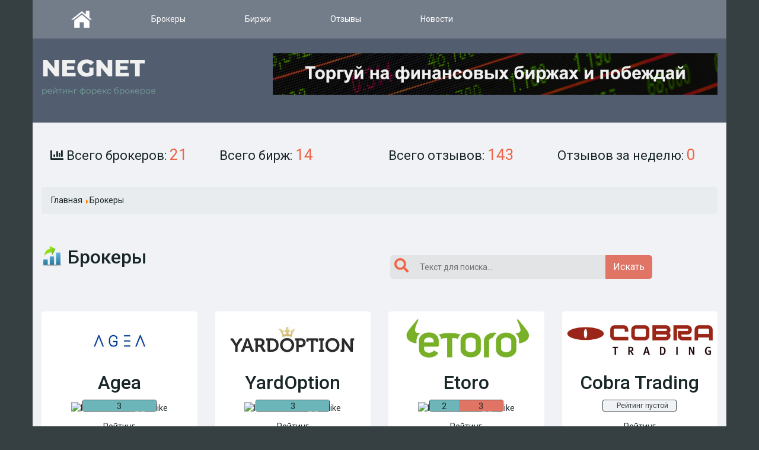

--- FILE ---
content_type: text/html; charset=utf-8
request_url: https://negnet.com/all-brokers
body_size: 7656
content:
<!DOCTYPE html>
<html lang="ru" prefix="og: http://ogp.me/ns#">
<head>
<!-- Global site tag (gtag.js) - Google Analytics -->
<script type="application/javascript" src="/media/plg_jchoptimize/cache/js/e4695d0e374e5d32b6729d7367495123_0.js"></script>
<script>window.dataLayer=window.dataLayer||[];function gtag(){dataLayer.push(arguments);}
gtag('js',new Date());gtag('config','UA-152973075-5');</script>
<meta name="google-site-verification" content="th1QMJ_VtSK0mdm1aOGWncLrQBLSR2ZgXRuA52uAIwc" />
<meta name="viewport" content="width=device-width, initial-scale=1">
<link rel="icon" type="image/png" href="/templates/custom/icon/favicon.ico"/>
<link rel="stylesheet" type="text/css" href="/media/plg_jchoptimize/cache/css/89451a624183d2e2c0a22c4316526328_0.css" />
<meta charset="utf-8" />
<base href="https://negnet.com/all-brokers" />
<meta name="description" content="Список всех брокеров на сайте NEGNET. Честны отзывы, большой выбор брокерских компаний - читайте и выбирайте надежного брокера с помощью нашего сайта." />
<title>Брокеры ✎ Отзывы ✎ Рейтинг ✎ Описание | NEGNET</title>
<link href="/favicon.ico" rel="shortcut icon" type="image/vnd.microsoft.icon" />
<script type="application/javascript" src="/media/plg_jchoptimize/cache/js/e4695d0e374e5d32b6729d7367495123_1.js"></script>
<script>function PLVote(select,id,i,total_count){var currentURL=window.location;var live_site=currentURL.protocol+'//'+currentURL.host;var msg=document.getElementById('msg_'+id);if(select==0){var info=document.getElementById('postlike_dis_'+id);}
if(select==1){var info=document.getElementById('postlike_'+id);}
var text=info.innerHTML;if(info.className!='postlike-info voted'){var ajax=new XMLHttpRequest();ajax.onreadystatechange=function(){var response;if(ajax.readyState==4){response=ajax.responseText;if(response=='thanks')msg.innerHTML='Спасибо за голос';if(response=='login')msg.innerHTML='Для голосования пройдите регистрацию';if(response=='voted')msg.innerHTML='Вы уже голосовали';if(response=='thanks'){text='';var newtotal=total_count+1;text+=newtotal;info.innerHTML=text;}}}
ajax.open("GET",live_site+"/plugins/content/postlike/assets/ajax.php?select="+select+"&task=vote&user_rating="+i+"&cid="+id,true);ajax.send(0);}
info.className='postlike-info voted';}
jQuery(window).on('load',function(){new JCaption('img.caption');});jQuery(function($){initChosen();$("body").on("subform-row-add",initChosen);function initChosen(event,container)
{container=container||document;$(container).find(".advancedSelect").chosen({"disable_search_threshold":10,"search_contains":true,"allow_single_deselect":true,"placeholder_text_multiple":"\u0412\u0432\u0435\u0434\u0438\u0442\u0435 \u0438\u043b\u0438 \u0432\u044b\u0431\u0435\u0440\u0438\u0442\u0435 \u043d\u0435\u0441\u043a\u043e\u043b\u044c\u043a\u043e \u0432\u0430\u0440\u0438\u0430\u043d\u0442\u043e\u0432","placeholder_text_single":"\u0412\u044b\u0431\u0435\u0440\u0438\u0442\u0435 \u0437\u043d\u0430\u0447\u0435\u043d\u0438\u0435","no_results_text":"\u0420\u0435\u0437\u0443\u043b\u044c\u0442\u0430\u0442\u044b \u043d\u0435 \u0441\u043e\u0432\u043f\u0430\u0434\u0430\u044e\u0442"});}});jQuery(function($){initTooltips();$("body").on("subform-row-add",initTooltips);function initTooltips(event,container){container=container||document;$(container).find(".hasTooltip").tooltip({"html":true,"container":"body"});}});jQuery(document).ready(function(){var value,searchword=jQuery('#mod-finder-searchword91');value=searchword.val();searchword.on('focus',function()
{var el=jQuery(this);if(el.val()==='Текст для поиска...')
{el.val('');}});searchword.on('blur',function()
{var el=jQuery(this);if(!el.val())
{el.val(value);}});jQuery('#mod-finder-searchform91').on('submit',function(e)
{e.stopPropagation();var advanced=jQuery('#mod-finder-advanced91');if(advanced.length)
{advanced.find('select').each(function(index,el)
{var el=jQuery(el);if(!el.val())
{el.attr('disabled','disabled');}});}});var suggest=jQuery('#mod-finder-searchword91').autocomplete({serviceUrl:'/component/finder/?task=suggestions.suggest&amp;format=json&amp;tmpl=component',paramName:'q',minChars:1,maxHeight:400,width:300,zIndex:9999,deferRequestBy:500});});</script>
<!--googleoff: index-->
<script type="text/javascript">window.kt={"environment":"production","rootUrl":"https://negnet.com","ajaxUrl":"https://negnet.com/index.php?option=com_komento&lang=&Itemid=107","baseUrl":"https://negnet.com/index.php?option=com_komento&lang=none&Itemid=107","token":"3e0d241c2b7894c5c39b3548b9681315","mobile":false,"siteName":"negnet.com","locale":"ru-RU","direction":"ltr","ratings":{"options":{"starType":'i',"half":true,"starOn":'fa fa-fw fa-star fa-star--on',"starOff":'fa fa-fw fa-star-o fa-star--off',"starHalf":'fa fa-fw fa-star-half-o',"hints":["bad","poor","regular","good","gorgeous"]}}};</script>
<!--googleon: index-->
<link rel="next" href="https://negnet.com/all-brokers?start=20">
<meta property="og:type" content="website" />
<meta property="og:title" content="Брокеры ✎ Отзывы ✎ Рейтинг ✎ Описание | NEGNET" />
<meta property="og:description" content="Список всех брокеров на сайте NEGNET. Честны отзывы, большой выбор брокерских компаний - читайте и выбирайте надежного брокера с помощью нашего сайта." />
<meta property="og:image" content="https://negnet.com/templates/custom/icon/logo.png" />
<meta property="og:url" content="https://negnet.com/all-brokers" />
<script type="application/javascript" src="/media/plg_jchoptimize/cache/js/e4695d0e374e5d32b6729d7367495123_2.js"></script>
</head>
<body class="brokers-page">
<header class="header">
<div class="container-wide">
<div class="row">
<div class="head-menu">
<div class="burger-menu">
<span></span>
<span></span>
<span></span>
<span></span>
</div>
<ul class="nav menu mod-list">
<li class="item-101 default"><a href="/" ><img src="/images/headers/home.png" alt="Главная" class="menu-img" /></a></li><li class="item-107 current active deeper parent"><a href="/all-brokers" >Брокеры</a><ul class="nav-child unstyled small"><li class="item-106"><a href="/all-brokers/forex-brokers" >Рейтинг форекс брокеров </a></li><li class="item-108"><a href="/all-brokers/cfd-brokers" >Рейтинг CFD брокеров </a></li><li class="item-114"><a href="/all-brokers/black-list" >Черный список брокеров</a></li></ul></li><li class="item-109 deeper parent"><a href="/exchange" >Биржи</a><ul class="nav-child unstyled small"><li class="item-110"><a href="/exchange/exchange-rating" >Рейтинг бирж криптовалют</a></li></ul></li><li class="item-111"><a href="/reviews" >Отзывы</a></li><li class="item-112"><a href="/news" >Новости</a></li></ul>
</div>
</div>
<div class="row logo-banner">
<div class="col-12 col-md-4">
<div class="logo">
<a href="/">
<img src="/templates/custom/icon/logo.png" alt="logo">
</a>
</div>
</div>
<div class="col-12 col-md-8 header-banner">
<p><a href="https://negnet.com/news" target="_blank" rel="nofollow noopener noreferrer"><img src="/images/banners/1070x100.jpg" alt="Торгуй на финансовых биржах и побеждай " /></a></p>
</div>
</div>
</div>
</header>
<div class="container-wide">
<div class="row">
<div class="col-12">
<div class="row info-block">
<div class="col-12 col-md-6 col-lg-3 col-xl-3">
<p class="info-text"><i class="fas fa-chart-bar"></i> Всего брокеров: <a href="/all-brokers"><span class="info-number">21</span></a></p>
</div>
<div class="col-12 col-md-6 col-lg-3 col-xl-3">
<p class="info-text">Всего бирж: <a href="/exchange"><span class="info-number">14</span></a></p>
</div>
<div class="col-12 col-md-6 col-lg-3 col-xl-3">
<p class="info-text">Всего отзывов: <a href="/reviews"><span class="info-number">143</span></a></p>
</div>
<div class="col-12 col-md-6 col-lg-3 col-xl-3">
<p class="info-text">Отзывов за неделю: <span class="info-number">0</span></p>
</div>
</div>
<div aria-label="breadcrumbs" role="navigation">
<ul itemscope itemtype="https://schema.org/BreadcrumbList" class="breadcrumb">
<li class="active">
<span class="divider icon-location"></span>
</li>
<li itemprop="itemListElement" itemscope itemtype="https://schema.org/ListItem">
<a itemprop="item" href="/" class="pathway"><span itemprop="name">Главная</span></a>
<span class="divider">
<img src="/media/system/images/arrow.png" alt="" />	</span>
<meta itemprop="position" content="1">
</li>
<li itemprop="itemListElement" itemscope itemtype="https://schema.org/ListItem" class="active">
<span itemprop="name">
						Брокеры					</span>
<meta itemprop="position" content="2">
</li>
</ul>
</div>
</div>
</div>
</div>
<section class="content">
<div class="container-wide brokers-blog-cards blogbrokers-page" itemscope itemtype="https://schema.org/Blog">
<div class="row mobile-column-revers py-2 mb-3">
<div class="col-12 col-md-6">
<h1 class="page-title">Брокеры</h1>
</div>
<div class="col-12 col-md-6">
<div class="finder py-3 ">
<form id="mod-finder-searchform91" action="/search" method="get" class="form-search" role="search">
<label for="mod-finder-searchword91" class="finder"> </label><i class="fas fa-search"></i><input type="text" name="q" id="mod-finder-searchword91" class="search-query input-medium" size="50" value="" placeholder="Текст для поиска..."/><button class="btn btn-primary hasTooltip  finder" type="submit" title="Искать"><span class="icon-search icon-white"></span>Искать</button>
</form>
</div>
</div>
</div>
<div class="items-leading clearfix row">
<div class="col-12 col-sm-6 col-md-4 col-lg-3 leading-0"
					itemprop="blogPost" itemscope itemtype="https://schema.org/BlogPosting">
<div class="item">
<div class="pull-left item-image">
<a href="/all-brokers/agea"><img
			 src="/images/Brokers/Agea/Agea-1.jpg" alt="Что нужно знать о брокере Agea ?" itemprop="thumbnailUrl"/></a>
</div>
<div class="page-header">
<h2 itemprop="name">
<a href="/all-brokers/agea" itemprop="url">
						Agea 					</a>
</h2>
</div>
<div class="info">
<div class="likes_bar">
<img class="img_like" src="/plugins/content/postlike/images/like.png" alt="like">
<span class="like" style="width:100%;">
					3				</span>
<span class="dislike" style="width:0%;">
</span>
<img class="img_dislike" src="/plugins/content/postlike/images/dislike.png" alt="dislike">
</div>
<p>Рейтинг</p>
<div id="kt">
<ol class="g-list-inline g-list-inline--delimited kt-listing-tools t-text--right">
<li class="kt-listing-ratings t-lg-pull-left">
<div class="kt-ratings-stars" data-kt-ratings="152" data-score="5"></div>
<span class="kt-ratings-title">5 / 5</span>
</li>
<li class="kt-listing-comment">
<a href="https://negnet.com/all-brokers/agea#comments">
<i class="fa fa-comments-o"></i>&nbsp; 4 Комментарий			</a>
</li>
<li class="kt-listing-views">
<a href="https://negnet.com/all-brokers/agea" title="Agea ">
<i class="fa fa-bar-chart-o"></i>&nbsp; Просмотров: 1317			</a>
</li>
</ol>
</div> </div>
<div class="more">
<a href="/all-brokers/agea" class="all-btn green-btn">Подробнее</a>
</div>
</div>	</div>
<div class="col-12 col-sm-6 col-md-4 col-lg-3 leading-1"
					itemprop="blogPost" itemscope itemtype="https://schema.org/BlogPosting">
<div class="item">
<div class="pull-left item-image">
<a href="/all-brokers/yardoption"><img
			 src="/images/Brokers/YardOption/yardoption-logo.jpg" alt="Что нужно знать о брокере YardOption ?" itemprop="thumbnailUrl"/></a>
</div>
<div class="page-header">
<h2 itemprop="name">
<a href="/all-brokers/yardoption" itemprop="url">
						YardOption					</a>
</h2>
</div>
<div class="info">
<div class="likes_bar">
<img class="img_like" src="/plugins/content/postlike/images/like.png" alt="like">
<span class="like" style="width:100%;">
					3				</span>
<span class="dislike" style="width:0%;">
</span>
<img class="img_dislike" src="/plugins/content/postlike/images/dislike.png" alt="dislike">
</div>
<p>Рейтинг</p>
<div id="kt">
<ol class="g-list-inline g-list-inline--delimited kt-listing-tools t-text--right">
<li class="kt-listing-ratings t-lg-pull-left">
<div class="kt-ratings-stars" data-kt-ratings="164" data-score="3"></div>
<span class="kt-ratings-title">3 / 5</span>
</li>
<li class="kt-listing-comment">
<a href="https://negnet.com/all-brokers/yardoption#comments">
<i class="fa fa-comments-o"></i>&nbsp; 6 Комментарий			</a>
</li>
<li class="kt-listing-views">
<a href="https://negnet.com/all-brokers/yardoption" title="YardOption">
<i class="fa fa-bar-chart-o"></i>&nbsp; Просмотров: 5892			</a>
</li>
</ol>
</div> </div>
<div class="more">
<a href="/all-brokers/yardoption" class="all-btn green-btn">Подробнее</a>
</div>
</div>	</div>
<div class="col-12 col-sm-6 col-md-4 col-lg-3 leading-2"
					itemprop="blogPost" itemscope itemtype="https://schema.org/BlogPosting">
<div class="item">
<div class="pull-left item-image">
<a href="/all-brokers/etoro"><img
			 src="/images/Brokers/Etoro/etoro-logo.jpg" alt="Что нужно знать о брокере Etoro ?" itemprop="thumbnailUrl"/></a>
</div>
<div class="page-header">
<h2 itemprop="name">
<a href="/all-brokers/etoro" itemprop="url">
						Etoro					</a>
</h2>
</div>
<div class="info">
<div class="likes_bar">
<img class="img_like" src="/plugins/content/postlike/images/like.png" alt="like">
<span class="like" style="width:40%;">
					2				</span>
<span class="dislike" style="width:60%;">
					3				</span>
<img class="img_dislike" src="/plugins/content/postlike/images/dislike.png" alt="dislike">
</div>
<p>Рейтинг</p>
<div id="kt">
<ol class="g-list-inline g-list-inline--delimited kt-listing-tools t-text--right">
<li class="kt-listing-ratings t-lg-pull-left">
<div class="kt-ratings-stars" data-kt-ratings="157" data-score="4.5"></div>
<span class="kt-ratings-title">4.5 / 5</span>
</li>
<li class="kt-listing-comment">
<a href="https://negnet.com/all-brokers/etoro#comments">
<i class="fa fa-comments-o"></i>&nbsp; 4 Комментарий			</a>
</li>
<li class="kt-listing-views">
<a href="https://negnet.com/all-brokers/etoro" title="Etoro">
<i class="fa fa-bar-chart-o"></i>&nbsp; Просмотров: 1590			</a>
</li>
</ol>
</div> </div>
<div class="more">
<a href="/all-brokers/etoro" class="all-btn green-btn">Подробнее</a>
</div>
</div>	</div>
<div class="col-12 col-sm-6 col-md-4 col-lg-3 leading-3"
					itemprop="blogPost" itemscope itemtype="https://schema.org/BlogPosting">
<div class="item">
<div class="pull-left item-image">
<a href="/all-brokers/cobra-trading"><img
			 src="/images/Brokers/Cobra-Trading/cobra-trading-logo.jpg" alt="Что нужно знать о брокере Cobra Trading ?" itemprop="thumbnailUrl"/></a>
</div>
<div class="page-header">
<h2 itemprop="name">
<a href="/all-brokers/cobra-trading" itemprop="url">
						Cobra Trading					</a>
</h2>
</div>
<div class="info">
<div class="likes_bar">
<span class="nolike">Рейтинг пустой</span>	</div>
<p>Рейтинг</p>
<div id="kt">
<ol class="g-list-inline g-list-inline--delimited kt-listing-tools t-text--right">
<li class="kt-listing-ratings t-lg-pull-left">
<div class="kt-ratings-stars" data-kt-ratings="166" data-score="3"></div>
<span class="kt-ratings-title">3 / 5</span>
</li>
<li class="kt-listing-comment">
<a href="https://negnet.com/all-brokers/cobra-trading#comments">
<i class="fa fa-comments-o"></i>&nbsp; 3 Комментарий			</a>
</li>
<li class="kt-listing-views">
<a href="https://negnet.com/all-brokers/cobra-trading" title="Cobra Trading">
<i class="fa fa-bar-chart-o"></i>&nbsp; Просмотров: 1320			</a>
</li>
</ol>
</div> </div>
<div class="more">
<a href="/all-brokers/cobra-trading" class="all-btn green-btn">Подробнее</a>
</div>
</div>	</div>
<div class="col-12 col-sm-6 col-md-4 col-lg-3 leading-4"
					itemprop="blogPost" itemscope itemtype="https://schema.org/BlogPosting">
<div class="item">
<div class="pull-left item-image">
<a href="/all-brokers/forex-brokers/activtrades"><img
					class="caption" title="Activtrades отзывы форекс брокера"			 src="/images/Brokers/activtrades-logo.jpg" alt="Activtrades отзывы форекс брокера" itemprop="thumbnailUrl"/></a>
</div>
<div class="page-header">
<h2 itemprop="name">
<a href="/all-brokers/forex-brokers/activtrades" itemprop="url">
						Activtrades					</a>
</h2>
</div>
<div class="info">
<div class="likes_bar">
<img class="img_like" src="/plugins/content/postlike/images/like.png" alt="like">
<span class="like" style="width:100%;">
					2				</span>
<span class="dislike" style="width:0%;">
</span>
<img class="img_dislike" src="/plugins/content/postlike/images/dislike.png" alt="dislike">
</div>
<p>Рейтинг</p>
<div id="kt">
<ol class="g-list-inline g-list-inline--delimited kt-listing-tools t-text--right">
<li class="kt-listing-ratings t-lg-pull-left">
<div class="kt-ratings-stars" data-kt-ratings="79" data-score="5"></div>
<span class="kt-ratings-title">5 / 5</span>
</li>
<li class="kt-listing-comment">
<a href="https://negnet.com/all-brokers/forex-brokers/activtrades#comments">
<i class="fa fa-comments-o"></i>&nbsp; 7 Комментарий			</a>
</li>
<li class="kt-listing-views">
<a href="https://negnet.com/all-brokers/forex-brokers/activtrades" title="Activtrades">
<i class="fa fa-bar-chart-o"></i>&nbsp; Просмотров: 9705			</a>
</li>
</ol>
</div> </div>
<div class="more">
<a href="/all-brokers/forex-brokers/activtrades" class="all-btn green-btn">Подробнее</a>
</div>
</div>	</div>
<div class="col-12 col-sm-6 col-md-4 col-lg-3 leading-5"
					itemprop="blogPost" itemscope itemtype="https://schema.org/BlogPosting">
<div class="item">
<div class="pull-left item-image">
<a href="/all-brokers/forex-brokers/avatrade"><img
					class="caption" title="Avatrade отзывы форекс брокера"			 src="/images/Brokers/avatrade-logo.jpg" alt="Avatrade отзывы форекс брокера" itemprop="thumbnailUrl"/></a>
</div>
<div class="page-header">
<h2 itemprop="name">
<a href="/all-brokers/forex-brokers/avatrade" itemprop="url">
						Avatrade					</a>
</h2>
</div>
<div class="info">
<div class="likes_bar">
<img class="img_like" src="/plugins/content/postlike/images/like.png" alt="like">
<span class="like" style="width:100%;">
					2				</span>
<span class="dislike" style="width:0%;">
</span>
<img class="img_dislike" src="/plugins/content/postlike/images/dislike.png" alt="dislike">
</div>
<p>Рейтинг</p>
<div id="kt">
<ol class="g-list-inline g-list-inline--delimited kt-listing-tools t-text--right">
<li class="kt-listing-ratings t-lg-pull-left">
<div class="kt-ratings-stars" data-kt-ratings="68" data-score="4.5"></div>
<span class="kt-ratings-title">4.5 / 5</span>
</li>
<li class="kt-listing-comment">
<a href="https://negnet.com/all-brokers/forex-brokers/avatrade#comments">
<i class="fa fa-comments-o"></i>&nbsp; 7 Комментарий			</a>
</li>
<li class="kt-listing-views">
<a href="https://negnet.com/all-brokers/forex-brokers/avatrade" title="Avatrade">
<i class="fa fa-bar-chart-o"></i>&nbsp; Просмотров: 9499			</a>
</li>
</ol>
</div> </div>
<div class="more">
<a href="/all-brokers/forex-brokers/avatrade" class="all-btn green-btn">Подробнее</a>
</div>
</div>	</div>
<div class="col-12 col-sm-6 col-md-4 col-lg-3 leading-6"
					itemprop="blogPost" itemscope itemtype="https://schema.org/BlogPosting">
<div class="item">
<div class="pull-left item-image">
<a href="/all-brokers/forex-brokers/hycm"><img
					class="caption" title="HYCM отзывы форекс брокера"			 src="/images/Brokers/hycm/hycm-logo.png" alt="HYCM отзывы форекс брокера" itemprop="thumbnailUrl"/></a>
</div>
<div class="page-header">
<h2 itemprop="name">
<a href="/all-brokers/forex-brokers/hycm" itemprop="url">
						HYCM					</a>
</h2>
</div>
<div class="info">
<div class="likes_bar">
<img class="img_like" src="/plugins/content/postlike/images/like.png" alt="like">
<span class="like" style="width:100%;">
					3				</span>
<span class="dislike" style="width:0%;">
</span>
<img class="img_dislike" src="/plugins/content/postlike/images/dislike.png" alt="dislike">
</div>
<p>Рейтинг</p>
<div id="kt">
<ol class="g-list-inline g-list-inline--delimited kt-listing-tools t-text--right">
<li class="kt-listing-ratings t-lg-pull-left">
<div class="kt-ratings-stars" data-kt-ratings="96" data-score="4.5"></div>
<span class="kt-ratings-title">4.5 / 5</span>
</li>
<li class="kt-listing-comment">
<a href="https://negnet.com/all-brokers/forex-brokers/hycm#comments">
<i class="fa fa-comments-o"></i>&nbsp; 6 Комментарий			</a>
</li>
<li class="kt-listing-views">
<a href="https://negnet.com/all-brokers/forex-brokers/hycm" title="HYCM">
<i class="fa fa-bar-chart-o"></i>&nbsp; Просмотров: 7957			</a>
</li>
</ol>
</div> </div>
<div class="more">
<a href="/all-brokers/forex-brokers/hycm" class="all-btn green-btn">Подробнее</a>
</div>
</div>	</div>
<div class="col-12 col-sm-6 col-md-4 col-lg-3 leading-7"
					itemprop="blogPost" itemscope itemtype="https://schema.org/BlogPosting">
<div class="item">
<div class="pull-left item-image">
<a href="/all-brokers/forex-brokers/gkfx"><img
					class="caption" title="GKFX отзывы форекс брокера"			 src="/images/Brokers/gkfx/gkfx-logo.jpg" alt="GKFX отзывы форекс брокера" itemprop="thumbnailUrl"/></a>
</div>
<div class="page-header">
<h2 itemprop="name">
<a href="/all-brokers/forex-brokers/gkfx" itemprop="url">
						GKFX					</a>
</h2>
</div>
<div class="info">
<div class="likes_bar">
<img class="img_like" src="/plugins/content/postlike/images/like.png" alt="like">
<span class="like" style="width:100%;">
					2				</span>
<span class="dislike" style="width:0%;">
</span>
<img class="img_dislike" src="/plugins/content/postlike/images/dislike.png" alt="dislike">
</div>
<p>Рейтинг</p>
<div id="kt">
<ol class="g-list-inline g-list-inline--delimited kt-listing-tools t-text--right">
<li class="kt-listing-ratings t-lg-pull-left">
<div class="kt-ratings-stars" data-kt-ratings="91" data-score="4"></div>
<span class="kt-ratings-title">4 / 5</span>
</li>
<li class="kt-listing-comment">
<a href="https://negnet.com/all-brokers/forex-brokers/gkfx#comments">
<i class="fa fa-comments-o"></i>&nbsp; 7 Комментарий			</a>
</li>
<li class="kt-listing-views">
<a href="https://negnet.com/all-brokers/forex-brokers/gkfx" title="GKFX">
<i class="fa fa-bar-chart-o"></i>&nbsp; Просмотров: 7601			</a>
</li>
</ol>
</div> </div>
<div class="more">
<a href="/all-brokers/forex-brokers/gkfx" class="all-btn green-btn">Подробнее</a>
</div>
</div>	</div>
<div class="col-12 col-sm-6 col-md-4 col-lg-3 leading-8"
					itemprop="blogPost" itemscope itemtype="https://schema.org/BlogPosting">
<div class="item">
<div class="pull-left item-image">
<a href="/all-brokers/forex-brokers/alpari-limited"><img
					class="caption" title="Alpari Limited отзывы форекс брокера"			 src="/images/Brokers/alpari-logo.jpg" alt="Alpari Limited отзывы форекс брокера" itemprop="thumbnailUrl"/></a>
</div>
<div class="page-header">
<h2 itemprop="name">
<a href="/all-brokers/forex-brokers/alpari-limited" itemprop="url">
						Alpari Limited					</a>
</h2>
</div>
<div class="info">
<div class="likes_bar">
<img class="img_like" src="/plugins/content/postlike/images/like.png" alt="like">
<span class="like" style="width:66.666666666667%;">
					2				</span>
<span class="dislike" style="width:33.333333333333%;">
					1				</span>
<img class="img_dislike" src="/plugins/content/postlike/images/dislike.png" alt="dislike">
</div>
<p>Рейтинг</p>
<div id="kt">
<ol class="g-list-inline g-list-inline--delimited kt-listing-tools t-text--right">
<li class="kt-listing-ratings t-lg-pull-left">
<div class="kt-ratings-stars" data-kt-ratings="67" data-score="3"></div>
<span class="kt-ratings-title">3 / 5</span>
</li>
<li class="kt-listing-comment">
<a href="https://negnet.com/all-brokers/forex-brokers/alpari-limited#comments">
<i class="fa fa-comments-o"></i>&nbsp; 3 Комментарий			</a>
</li>
<li class="kt-listing-views">
<a href="https://negnet.com/all-brokers/forex-brokers/alpari-limited" title="Alpari Limited">
<i class="fa fa-bar-chart-o"></i>&nbsp; Просмотров: 5788			</a>
</li>
</ol>
</div> </div>
<div class="more">
<a href="/all-brokers/forex-brokers/alpari-limited" class="all-btn green-btn">Подробнее</a>
</div>
</div>	</div>
<div class="col-12 col-sm-6 col-md-4 col-lg-3 leading-9"
					itemprop="blogPost" itemscope itemtype="https://schema.org/BlogPosting">
<div class="item">
<div class="pull-left item-image">
<a href="/all-brokers/forex-brokers/forex4you"><img
			 src="/images/Brokers/forex4you/forex4you-logo.png" alt="" itemprop="thumbnailUrl"/></a>
</div>
<div class="page-header">
<h2 itemprop="name">
<a href="/all-brokers/forex-brokers/forex4you" itemprop="url">
						Forex4you					</a>
</h2>
</div>
<div class="info">
<div class="likes_bar">
<img class="img_like" src="/plugins/content/postlike/images/like.png" alt="like">
<span class="like" style="width:100%;">
					1				</span>
<span class="dislike" style="width:0%;">
</span>
<img class="img_dislike" src="/plugins/content/postlike/images/dislike.png" alt="dislike">
</div>
<p>Рейтинг</p>
<div id="kt">
<ol class="g-list-inline g-list-inline--delimited kt-listing-tools t-text--right">
<li class="kt-listing-ratings t-lg-pull-left">
<div class="kt-ratings-stars" data-kt-ratings="175" data-score="0"></div>
<span class="kt-ratings-title">0 / 5</span>
</li>
<li class="kt-listing-comment">
<a href="https://negnet.com/all-brokers/forex-brokers/forex4you#comments">
<i class="fa fa-comments-o"></i>&nbsp; 0 Комментарий			</a>
</li>
<li class="kt-listing-views">
<a href="https://negnet.com/all-brokers/forex-brokers/forex4you" title="Forex4you">
<i class="fa fa-bar-chart-o"></i>&nbsp; Просмотров: 1013			</a>
</li>
</ol>
</div> </div>
<div class="more">
<a href="/all-brokers/forex-brokers/forex4you" class="all-btn green-btn">Подробнее</a>
</div>
</div>	</div>
<div class="col-12 col-sm-6 col-md-4 col-lg-3 leading-10"
					itemprop="blogPost" itemscope itemtype="https://schema.org/BlogPosting">
<div class="item">
<div class="pull-left item-image">
<a href="/all-brokers/cfd-brokers/finmode"><img
					class="caption" title="Finmode отзывы CFD брокера"			 src="/images/Brokers/finmod/finmod.jpg" alt="Finmode отзывы CFD брокера" itemprop="thumbnailUrl"/></a>
</div>
<div class="page-header">
<h2 itemprop="name">
<a href="/all-brokers/cfd-brokers/finmode" itemprop="url">
						Finmode					</a>
</h2>
</div>
<div class="info">
<div class="likes_bar">
<img class="img_like" src="/plugins/content/postlike/images/like.png" alt="like">
<span class="like" style="width:100%;">
					2				</span>
<span class="dislike" style="width:0%;">
</span>
<img class="img_dislike" src="/plugins/content/postlike/images/dislike.png" alt="dislike">
</div>
<p>Рейтинг</p>
<div id="kt">
<ol class="g-list-inline g-list-inline--delimited kt-listing-tools t-text--right">
<li class="kt-listing-ratings t-lg-pull-left">
<div class="kt-ratings-stars" data-kt-ratings="90" data-score="5"></div>
<span class="kt-ratings-title">5 / 5</span>
</li>
<li class="kt-listing-comment">
<a href="https://negnet.com/all-brokers/cfd-brokers/finmode#comments">
<i class="fa fa-comments-o"></i>&nbsp; 4 Комментарий			</a>
</li>
<li class="kt-listing-views">
<a href="https://negnet.com/all-brokers/cfd-brokers/finmode" title="Finmode">
<i class="fa fa-bar-chart-o"></i>&nbsp; Просмотров: 5148			</a>
</li>
</ol>
</div> </div>
<div class="more">
<a href="/all-brokers/cfd-brokers/finmode" class="all-btn green-btn">Подробнее</a>
</div>
</div>	</div>
<div class="col-12 col-sm-6 col-md-4 col-lg-3 leading-11"
					itemprop="blogPost" itemscope itemtype="https://schema.org/BlogPosting">
<div class="item">
<div class="pull-left item-image">
<a href="/all-brokers/cfd-brokers/grand-capital"><img
					class="caption" title="Grand Capital отзывы CFD брокера"			 src="/images/Brokers/grand-capital-logo.png" alt="Grand Capital отзывы CFD брокера" itemprop="thumbnailUrl"/></a>
</div>
<div class="page-header">
<h2 itemprop="name">
<a href="/all-brokers/cfd-brokers/grand-capital" itemprop="url">
						Grand Capital					</a>
</h2>
</div>
<div class="info">
<div class="likes_bar">
<img class="img_like" src="/plugins/content/postlike/images/like.png" alt="like">
<span class="like" style="width:100%;">
					4				</span>
<span class="dislike" style="width:0%;">
</span>
<img class="img_dislike" src="/plugins/content/postlike/images/dislike.png" alt="dislike">
</div>
<p>Рейтинг</p>
<div id="kt">
<ol class="g-list-inline g-list-inline--delimited kt-listing-tools t-text--right">
<li class="kt-listing-ratings t-lg-pull-left">
<div class="kt-ratings-stars" data-kt-ratings="32" data-score="4.5"></div>
<span class="kt-ratings-title">4.5 / 5</span>
</li>
<li class="kt-listing-comment">
<a href="https://negnet.com/all-brokers/cfd-brokers/grand-capital#comments">
<i class="fa fa-comments-o"></i>&nbsp; 5 Комментарий			</a>
</li>
<li class="kt-listing-views">
<a href="https://negnet.com/all-brokers/cfd-brokers/grand-capital" title="Grand Capital">
<i class="fa fa-bar-chart-o"></i>&nbsp; Просмотров: 6164			</a>
</li>
</ol>
</div> </div>
<div class="more">
<a href="/all-brokers/cfd-brokers/grand-capital" class="all-btn green-btn">Подробнее</a>
</div>
</div>	</div>
<div class="col-12 col-sm-6 col-md-4 col-lg-3 leading-12"
					itemprop="blogPost" itemscope itemtype="https://schema.org/BlogPosting">
<div class="item">
<div class="pull-left item-image">
<a href="/all-brokers/cfd-brokers/fxpro"><img
					class="caption" title="FxPro отзывы CFD брокера"			 src="/images/Brokers/fxpro-logo.jpg" alt="FxPro отзывы CFD брокера" itemprop="thumbnailUrl"/></a>
</div>
<div class="page-header">
<h2 itemprop="name">
<a href="/all-brokers/cfd-brokers/fxpro" itemprop="url">
						FxPro					</a>
</h2>
</div>
<div class="info">
<div class="likes_bar">
<img class="img_like" src="/plugins/content/postlike/images/like.png" alt="like">
<span class="like" style="width:50%;">
					1				</span>
<span class="dislike" style="width:50%;">
					1				</span>
<img class="img_dislike" src="/plugins/content/postlike/images/dislike.png" alt="dislike">
</div>
<p>Рейтинг</p>
<div id="kt">
<ol class="g-list-inline g-list-inline--delimited kt-listing-tools t-text--right">
<li class="kt-listing-ratings t-lg-pull-left">
<div class="kt-ratings-stars" data-kt-ratings="61" data-score="3"></div>
<span class="kt-ratings-title">3 / 5</span>
</li>
<li class="kt-listing-comment">
<a href="https://negnet.com/all-brokers/cfd-brokers/fxpro#comments">
<i class="fa fa-comments-o"></i>&nbsp; 8 Комментарий			</a>
</li>
<li class="kt-listing-views">
<a href="https://negnet.com/all-brokers/cfd-brokers/fxpro" title="FxPro">
<i class="fa fa-bar-chart-o"></i>&nbsp; Просмотров: 9727			</a>
</li>
</ol>
</div> </div>
<div class="more">
<a href="/all-brokers/cfd-brokers/fxpro" class="all-btn green-btn">Подробнее</a>
</div>
</div>	</div>
<div class="col-12 col-sm-6 col-md-4 col-lg-3 leading-13"
					itemprop="blogPost" itemscope itemtype="https://schema.org/BlogPosting">
<div class="item">
<div class="pull-left item-image">
<a href="/all-brokers/cfd-brokers/fxgiants"><img
					class="caption" title="FXGiants отзывы CFD брокера"			 src="/images/Brokers/fxgiants/fxgiants-logo.jpg" alt="FXGiants отзывы CFD брокера" itemprop="thumbnailUrl"/></a>
</div>
<div class="page-header">
<h2 itemprop="name">
<a href="/all-brokers/cfd-brokers/fxgiants" itemprop="url">
						FXGiants					</a>
</h2>
</div>
<div class="info">
<div class="likes_bar">
<img class="img_like" src="/plugins/content/postlike/images/like.png" alt="like">
<span class="like" style="width:50%;">
					1				</span>
<span class="dislike" style="width:50%;">
					1				</span>
<img class="img_dislike" src="/plugins/content/postlike/images/dislike.png" alt="dislike">
</div>
<p>Рейтинг</p>
<div id="kt">
<ol class="g-list-inline g-list-inline--delimited kt-listing-tools t-text--right">
<li class="kt-listing-ratings t-lg-pull-left">
<div class="kt-ratings-stars" data-kt-ratings="92" data-score="5"></div>
<span class="kt-ratings-title">5 / 5</span>
</li>
<li class="kt-listing-comment">
<a href="https://negnet.com/all-brokers/cfd-brokers/fxgiants#comments">
<i class="fa fa-comments-o"></i>&nbsp; 5 Комментарий			</a>
</li>
<li class="kt-listing-views">
<a href="https://negnet.com/all-brokers/cfd-brokers/fxgiants" title="FXGiants">
<i class="fa fa-bar-chart-o"></i>&nbsp; Просмотров: 1623			</a>
</li>
</ol>
</div> </div>
<div class="more">
<a href="/all-brokers/cfd-brokers/fxgiants" class="all-btn green-btn">Подробнее</a>
</div>
</div>	</div>
<div class="col-12 col-sm-6 col-md-4 col-lg-3 leading-14"
					itemprop="blogPost" itemscope itemtype="https://schema.org/BlogPosting">
<div class="item">
<div class="pull-left item-image">
<a href="/all-brokers/cfd-brokers/easymarkets"><img
					class="caption" title="EasyMarkets отзывы CFD брокера"			 src="/images/Brokers/easy-markets/easymarkets-logo.jpg" alt="EasyMarkets отзывы CFD брокера" itemprop="thumbnailUrl"/></a>
</div>
<div class="page-header">
<h2 itemprop="name">
<a href="/all-brokers/cfd-brokers/easymarkets" itemprop="url">
						EasyMarkets					</a>
</h2>
</div>
<div class="info">
<div class="likes_bar">
<img class="img_like" src="/plugins/content/postlike/images/like.png" alt="like">
<span class="like" style="width:60%;">
					3				</span>
<span class="dislike" style="width:40%;">
					2				</span>
<img class="img_dislike" src="/plugins/content/postlike/images/dislike.png" alt="dislike">
</div>
<p>Рейтинг</p>
<div id="kt">
<ol class="g-list-inline g-list-inline--delimited kt-listing-tools t-text--right">
<li class="kt-listing-ratings t-lg-pull-left">
<div class="kt-ratings-stars" data-kt-ratings="93" data-score="2.5"></div>
<span class="kt-ratings-title">2.5 / 5</span>
</li>
<li class="kt-listing-comment">
<a href="https://negnet.com/all-brokers/cfd-brokers/easymarkets#comments">
<i class="fa fa-comments-o"></i>&nbsp; 4 Комментарий			</a>
</li>
<li class="kt-listing-views">
<a href="https://negnet.com/all-brokers/cfd-brokers/easymarkets" title="EasyMarkets">
<i class="fa fa-bar-chart-o"></i>&nbsp; Просмотров: 14109			</a>
</li>
</ol>
</div> </div>
<div class="more">
<a href="/all-brokers/cfd-brokers/easymarkets" class="all-btn green-btn">Подробнее</a>
</div>
</div>	</div>
<div class="col-12 col-sm-6 col-md-4 col-lg-3 leading-15"
					itemprop="blogPost" itemscope itemtype="https://schema.org/BlogPosting">
<div class="item">
<div class="pull-left item-image">
<a href="/all-brokers/black-list/foreks-broker-fibo-group"><img
					class="caption" title="FIBO Group в черном списке брокеров"			 src="/images/Brokers/fibo-group-logo.jpg" alt="FIBO Group в черном списке брокеров" itemprop="thumbnailUrl"/></a>
</div>
<div class="page-header">
<h2 itemprop="name">
<a href="/all-brokers/black-list/foreks-broker-fibo-group" itemprop="url">
						FIBO Group					</a>
</h2>
</div>
<div class="info">
<div class="likes_bar">
<img class="img_like" src="/plugins/content/postlike/images/like.png" alt="like">
<span class="like" style="width:33.333333333333%;">
					1				</span>
<span class="dislike" style="width:66.666666666667%;">
					2				</span>
<img class="img_dislike" src="/plugins/content/postlike/images/dislike.png" alt="dislike">
</div>
<p>Рейтинг</p>
<div id="kt">
<ol class="g-list-inline g-list-inline--delimited kt-listing-tools t-text--right">
<li class="kt-listing-ratings t-lg-pull-left">
<div class="kt-ratings-stars" data-kt-ratings="26" data-score="1.5"></div>
<span class="kt-ratings-title">1.5 / 5</span>
</li>
<li class="kt-listing-comment">
<a href="https://negnet.com/all-brokers/black-list/foreks-broker-fibo-group#comments">
<i class="fa fa-comments-o"></i>&nbsp; 4 Комментарий			</a>
</li>
<li class="kt-listing-views">
<a href="https://negnet.com/all-brokers/black-list/foreks-broker-fibo-group" title="FIBO Group">
<i class="fa fa-bar-chart-o"></i>&nbsp; Просмотров: 6363			</a>
</li>
</ol>
</div> </div>
<div class="more">
<a href="/all-brokers/black-list/foreks-broker-fibo-group" class="all-btn green-btn">Подробнее</a>
</div>
</div>	</div>
<div class="col-12 col-sm-6 col-md-4 col-lg-3 leading-16"
					itemprop="blogPost" itemscope itemtype="https://schema.org/BlogPosting">
<div class="item">
<div class="pull-left item-image">
<a href="/all-brokers/black-list/teletrade"><img
					class="caption" title="TeleTrade в черном списке брокеров"			 src="/images/Brokers/teletrade-logo.jpg" alt="TeleTrade в черном списке брокеров" itemprop="thumbnailUrl"/></a>
</div>
<div class="page-header">
<h2 itemprop="name">
<a href="/all-brokers/black-list/teletrade" itemprop="url">
						TeleTrade 					</a>
</h2>
</div>
<div class="info">
<div class="likes_bar">
<img class="img_like" src="/plugins/content/postlike/images/like.png" alt="like">
<span class="like" style="width:0%;">
</span>
<span class="dislike" style="width:100%;">
					1				</span>
<img class="img_dislike" src="/plugins/content/postlike/images/dislike.png" alt="dislike">
</div>
<p>Рейтинг</p>
<div id="kt">
<ol class="g-list-inline g-list-inline--delimited kt-listing-tools t-text--right">
<li class="kt-listing-ratings t-lg-pull-left">
<div class="kt-ratings-stars" data-kt-ratings="82" data-score="2.5"></div>
<span class="kt-ratings-title">2.5 / 5</span>
</li>
<li class="kt-listing-comment">
<a href="https://negnet.com/all-brokers/black-list/teletrade#comments">
<i class="fa fa-comments-o"></i>&nbsp; 4 Комментарий			</a>
</li>
<li class="kt-listing-views">
<a href="https://negnet.com/all-brokers/black-list/teletrade" title="TeleTrade ">
<i class="fa fa-bar-chart-o"></i>&nbsp; Просмотров: 5331			</a>
</li>
</ol>
</div> </div>
<div class="more">
<a href="/all-brokers/black-list/teletrade" class="all-btn green-btn">Подробнее</a>
</div>
</div>	</div>
<div class="col-12 col-sm-6 col-md-4 col-lg-3 leading-17"
					itemprop="blogPost" itemscope itemtype="https://schema.org/BlogPosting">
<div class="item">
<div class="pull-left item-image">
<a href="/all-brokers/black-list/dukascopy"><img
					class="caption" title="DUKASCOPY в черном списке брокеров"			 src="/images/Brokers/dukascopy-logo.jpg" alt="DUKASCOPY в черном списке брокеров" itemprop="thumbnailUrl"/></a>
</div>
<div class="page-header">
<h2 itemprop="name">
<a href="/all-brokers/black-list/dukascopy" itemprop="url">
						DUKASCOPY					</a>
</h2>
</div>
<div class="info">
<div class="likes_bar">
<img class="img_like" src="/plugins/content/postlike/images/like.png" alt="like">
<span class="like" style="width:0%;">
</span>
<span class="dislike" style="width:100%;">
					2				</span>
<img class="img_dislike" src="/plugins/content/postlike/images/dislike.png" alt="dislike">
</div>
<p>Рейтинг</p>
<div id="kt">
<ol class="g-list-inline g-list-inline--delimited kt-listing-tools t-text--right">
<li class="kt-listing-ratings t-lg-pull-left">
<div class="kt-ratings-stars" data-kt-ratings="62" data-score="1.5"></div>
<span class="kt-ratings-title">1.5 / 5</span>
</li>
<li class="kt-listing-comment">
<a href="https://negnet.com/all-brokers/black-list/dukascopy#comments">
<i class="fa fa-comments-o"></i>&nbsp; 5 Комментарий			</a>
</li>
<li class="kt-listing-views">
<a href="https://negnet.com/all-brokers/black-list/dukascopy" title="DUKASCOPY">
<i class="fa fa-bar-chart-o"></i>&nbsp; Просмотров: 6138			</a>
</li>
</ol>
</div> </div>
<div class="more">
<a href="/all-brokers/black-list/dukascopy" class="all-btn green-btn">Подробнее</a>
</div>
</div>	</div>
<div class="col-12 col-sm-6 col-md-4 col-lg-3 leading-18"
					itemprop="blogPost" itemscope itemtype="https://schema.org/BlogPosting">
<div class="item">
<div class="pull-left item-image">
<a href="/all-brokers/black-list/openfx"><img
					class="caption" title="OpenFX в черном списке брокеров"			 src="/images/Brokers/OpenFX/OpenFX-logo.jpg" alt="OpenFX в черном списке брокеров" itemprop="thumbnailUrl"/></a>
</div>
<div class="page-header">
<h2 itemprop="name">
<a href="/all-brokers/black-list/openfx" itemprop="url">
						OpenFX					</a>
</h2>
</div>
<div class="info">
<div class="likes_bar">
<img class="img_like" src="/plugins/content/postlike/images/like.png" alt="like">
<span class="like" style="width:25%;">
					1				</span>
<span class="dislike" style="width:75%;">
					3				</span>
<img class="img_dislike" src="/plugins/content/postlike/images/dislike.png" alt="dislike">
</div>
<p>Рейтинг</p>
<div id="kt">
<ol class="g-list-inline g-list-inline--delimited kt-listing-tools t-text--right">
<li class="kt-listing-ratings t-lg-pull-left">
<div class="kt-ratings-stars" data-kt-ratings="160" data-score="0.5"></div>
<span class="kt-ratings-title">0.5 / 5</span>
</li>
<li class="kt-listing-comment">
<a href="https://negnet.com/all-brokers/black-list/openfx#comments">
<i class="fa fa-comments-o"></i>&nbsp; 5 Комментарий			</a>
</li>
<li class="kt-listing-views">
<a href="https://negnet.com/all-brokers/black-list/openfx" title="OpenFX">
<i class="fa fa-bar-chart-o"></i>&nbsp; Просмотров: 7068			</a>
</li>
</ol>
</div> </div>
<div class="more">
<a href="/all-brokers/black-list/openfx" class="all-btn green-btn">Подробнее</a>
</div>
</div>	</div>
<div class="col-12 col-sm-6 col-md-4 col-lg-3 leading-19"
					itemprop="blogPost" itemscope itemtype="https://schema.org/BlogPosting">
<div class="item">
<div class="pull-left item-image">
<a href="/all-brokers/black-list/bmfn"><img
					class="caption" title="BMFN в черном списке брокеров"			 src="/images/Brokers/bmfn/bmfn-logo.jpg" alt="BMFN в черном списке брокеров" itemprop="thumbnailUrl"/></a>
</div>
<div class="page-header">
<h2 itemprop="name">
<a href="/all-brokers/black-list/bmfn" itemprop="url">
						BMFN					</a>
</h2>
</div>
<div class="info">
<div class="likes_bar">
<img class="img_like" src="/plugins/content/postlike/images/like.png" alt="like">
<span class="like" style="width:0%;">
</span>
<span class="dislike" style="width:100%;">
					1				</span>
<img class="img_dislike" src="/plugins/content/postlike/images/dislike.png" alt="dislike">
</div>
<p>Рейтинг</p>
<div id="kt">
<ol class="g-list-inline g-list-inline--delimited kt-listing-tools t-text--right">
<li class="kt-listing-ratings t-lg-pull-left">
<div class="kt-ratings-stars" data-kt-ratings="94" data-score="1.5"></div>
<span class="kt-ratings-title">1.5 / 5</span>
</li>
<li class="kt-listing-comment">
<a href="https://negnet.com/all-brokers/black-list/bmfn#comments">
<i class="fa fa-comments-o"></i>&nbsp; 5 Комментарий			</a>
</li>
<li class="kt-listing-views">
<a href="https://negnet.com/all-brokers/black-list/bmfn" title="BMFN">
<i class="fa fa-bar-chart-o"></i>&nbsp; Просмотров: 6435			</a>
</li>
</ol>
</div> </div>
<div class="more">
<a href="/all-brokers/black-list/bmfn" class="all-btn green-btn">Подробнее</a>
</div>
</div>	</div>
</div><!-- end items-leading -->
<div class="pagination">
<p class="counter pull-right"> Страница 1 из 2 </p>
<ul class="pagination-list"><li class="pagination-start"><span class="pagenav active">В начало</span></li><li class="pagination-prev"><span class="pagenav active">Назад</span></li><li class="number"><span class="pagenav active">1</span></li><li class="number"><a title="2" href="/all-brokers?start=20" class="pagenav">2</a></li><li class="pagination-next"><a title="Вперёд" href="/all-brokers?start=20" class="pagenav">Вперёд</a></li><li class="pagination-end"><a title="В конец" href="/all-brokers?start=20" class="pagenav">В конец</a></li></ul> </div>
</div>
</section>
<footer class="footer">
<div class="container-wide">
<div class="row">
<div class="col-12 col-md-4">
<div class="foot-logo"><a href="/"> <img src="/templates/custom/icon/logo.png" alt="logo" /> </a>
<p>Независимый рейтинг Форекс брокеров - это Ваш надежный помощник в выборе своего финансового партнера. Наш рейтинг Форекс брокеров позволяет оставить свой отзыв о любом Форекс брокере - будь-то положительный или отрицательный.</p>
</div>
</div>
<div class="col-12 col-md-4">
<div class="foot-menu">
<p class="title"><i class="fas fa-bars"></i> Меню сайта</p>
<ul class="menu-list">
<li class="menu-item"><a class="menu-link" href="/all-brokers">Все брокеры</a></li>
<li class="menu-item"><a class="menu-link" href="/exchange">Биржи</a></li>
<li class="menu-item"><a class="menu-link" href="/reviews">Отзывы</a></li>
<li class="menu-item"><a class="menu-link" href="/news">Новости</a></li>
</ul>
</div>
</div>
<div class="col-12 col-md-4">
<div class="foot-form">
<p class="title"><i class="far fa-paper-plane"></i> Подпишись на новости:</p>
<form id="subscribeForm" class="uForm"><input id="email" class="input" name="E-mail" required="" type="email" placeholder="Введите свой E-mail" /> <input class="uForm__extended" style="display:none" name="nospam" required="" type="text" value="uform-empty" /> <input class="submitBtn all-btn green-btn" type="submit" value="Подписаться" />
<p id="uForm__error-msg" class="uForm__error-msg">&nbsp;</p>
</form>
<p class="text">и будь в курсе событий!</p>
</div>
</div>
<div class="col-12">
<div class="foot-desc">
<p class="text-center">ПРЕДУПРЕЖДЕНИЕ О РИСКАХ:</p>
<p>Информация, размещенная на портале negnet.com, носит ознакомительный характер. Администрация портала не несет ответственности за потерю финансовых средств клиентами, а также возможный причиненный им вред в связи с опубликованными данными, включая упущенную прибыль. Каждый пользователь портала самостоятельно принимает решение о начале сотрудничества с представленными в Рейтингах брокерами или прекращении сотрудничества с ними.</p>
<p>Также следует помнить, что операции, связанные с деятельностью на финансовых рынках, предполагают высокий уровень риска. В связи с этим, перед началом торговли необходимо удостовериться в наличии достаточного опыта и знаний во избежание возможных убытков.</p>
</div>
</div>
<div class="col-12">
<p class="text-center"><a href="/privacy-policy" rel="nofollow" class="privacy-link">Политика конфиденциальности</a></p>
</div>
</div>
</div>
</footer>
<!-- Подключение скриптов в конце документа -->
<script src="/templates/custom/js/popper.min.js"></script>
<script src="/templates/custom/js/bootstrap.min.js"></script>
<script src="/templates/custom/js/script.js"></script>
<script src="/templates/custom/uForm/js/script.js"></script>
<!--    <div id="system-message-container">
	</div>
-->
<script type="text/javascript">Komento.require().library('raty').done(function($){var item=$('[data-kt-ratings="152"]');item.raty($.extend({},kt.ratings.options,{"readOnly":true,"score":item.data('score')}));});</script>
<script type="text/javascript">Komento.require().library('raty').done(function($){var item=$('[data-kt-ratings="164"]');item.raty($.extend({},kt.ratings.options,{"readOnly":true,"score":item.data('score')}));});</script>
<script type="text/javascript">Komento.require().library('raty').done(function($){var item=$('[data-kt-ratings="157"]');item.raty($.extend({},kt.ratings.options,{"readOnly":true,"score":item.data('score')}));});</script>
<script type="text/javascript">Komento.require().library('raty').done(function($){var item=$('[data-kt-ratings="166"]');item.raty($.extend({},kt.ratings.options,{"readOnly":true,"score":item.data('score')}));});</script>
<script type="text/javascript">Komento.require().library('raty').done(function($){var item=$('[data-kt-ratings="79"]');item.raty($.extend({},kt.ratings.options,{"readOnly":true,"score":item.data('score')}));});</script>
<script type="text/javascript">Komento.require().library('raty').done(function($){var item=$('[data-kt-ratings="68"]');item.raty($.extend({},kt.ratings.options,{"readOnly":true,"score":item.data('score')}));});</script>
<script type="text/javascript">Komento.require().library('raty').done(function($){var item=$('[data-kt-ratings="96"]');item.raty($.extend({},kt.ratings.options,{"readOnly":true,"score":item.data('score')}));});</script>
<script type="text/javascript">Komento.require().library('raty').done(function($){var item=$('[data-kt-ratings="91"]');item.raty($.extend({},kt.ratings.options,{"readOnly":true,"score":item.data('score')}));});</script>
<script type="text/javascript">Komento.require().library('raty').done(function($){var item=$('[data-kt-ratings="67"]');item.raty($.extend({},kt.ratings.options,{"readOnly":true,"score":item.data('score')}));});</script>
<script type="text/javascript">Komento.require().library('raty').done(function($){var item=$('[data-kt-ratings="175"]');item.raty($.extend({},kt.ratings.options,{"readOnly":true,"score":item.data('score')}));});</script>
<script type="text/javascript">Komento.require().library('raty').done(function($){var item=$('[data-kt-ratings="90"]');item.raty($.extend({},kt.ratings.options,{"readOnly":true,"score":item.data('score')}));});</script>
<script type="text/javascript">Komento.require().library('raty').done(function($){var item=$('[data-kt-ratings="32"]');item.raty($.extend({},kt.ratings.options,{"readOnly":true,"score":item.data('score')}));});</script>
<script type="text/javascript">Komento.require().library('raty').done(function($){var item=$('[data-kt-ratings="61"]');item.raty($.extend({},kt.ratings.options,{"readOnly":true,"score":item.data('score')}));});</script>
<script type="text/javascript">Komento.require().library('raty').done(function($){var item=$('[data-kt-ratings="92"]');item.raty($.extend({},kt.ratings.options,{"readOnly":true,"score":item.data('score')}));});</script>
<script type="text/javascript">Komento.require().library('raty').done(function($){var item=$('[data-kt-ratings="93"]');item.raty($.extend({},kt.ratings.options,{"readOnly":true,"score":item.data('score')}));});</script>
<script type="text/javascript">Komento.require().library('raty').done(function($){var item=$('[data-kt-ratings="26"]');item.raty($.extend({},kt.ratings.options,{"readOnly":true,"score":item.data('score')}));});</script>
<script type="text/javascript">Komento.require().library('raty').done(function($){var item=$('[data-kt-ratings="82"]');item.raty($.extend({},kt.ratings.options,{"readOnly":true,"score":item.data('score')}));});</script>
<script type="text/javascript">Komento.require().library('raty').done(function($){var item=$('[data-kt-ratings="62"]');item.raty($.extend({},kt.ratings.options,{"readOnly":true,"score":item.data('score')}));});</script>
<script type="text/javascript">Komento.require().library('raty').done(function($){var item=$('[data-kt-ratings="160"]');item.raty($.extend({},kt.ratings.options,{"readOnly":true,"score":item.data('score')}));});</script>
<script type="text/javascript">Komento.require().library('raty').done(function($){var item=$('[data-kt-ratings="94"]');item.raty($.extend({},kt.ratings.options,{"readOnly":true,"score":item.data('score')}));});</script>
<script defer src="https://static.cloudflareinsights.com/beacon.min.js/vcd15cbe7772f49c399c6a5babf22c1241717689176015" integrity="sha512-ZpsOmlRQV6y907TI0dKBHq9Md29nnaEIPlkf84rnaERnq6zvWvPUqr2ft8M1aS28oN72PdrCzSjY4U6VaAw1EQ==" data-cf-beacon='{"version":"2024.11.0","token":"7fd79ce238254c76835d46483a119a40","r":1,"server_timing":{"name":{"cfCacheStatus":true,"cfEdge":true,"cfExtPri":true,"cfL4":true,"cfOrigin":true,"cfSpeedBrain":true},"location_startswith":null}}' crossorigin="anonymous"></script>
</body>
</html>

--- FILE ---
content_type: application/javascript
request_url: https://negnet.com/templates/custom/js/script.js
body_size: -73
content:
jQuery(document).ready(function () {
    jQuery(".scroll-to-block").click(function() {
        event.preventDefault();
        var id_section = jQuery(this).attr("href");
        jQuery([document.documentElement, document.body]).animate({
            scrollTop: jQuery(id_section).offset().top
        }, 1500);
    });
    jQuery('.burger-menu').click(function () {
        jQuery(this).toggleClass('open');
        jQuery('.head-menu .menu').slideToggle();
        if (jQuery(this).hasClass("open")){
            jQuery('body').css('overflow', 'hidden');
        }
        else {
            jQuery('body').css('overflow', 'auto');
        }
    });
    jQuery('.head-menu .parent').click(function (e) {
        // event.preventDefault();
        if(e.target == this) {
            jQuery(this).toggleClass('open');
            jQuery(this).children('.nav-child').slideToggle();
        }
    });
});

--- FILE ---
content_type: application/javascript
request_url: https://negnet.com/media/plg_jchoptimize/cache/js/e4695d0e374e5d32b6729d7367495123_2.js
body_size: 124685
content:
try{function createSafeFragment(a){var b=nodeNames.split("|"),c=a.createDocumentFragment();if(c.createElement)for(;b.length;)c.createElement(b.pop());return c}function fixDefaultChecked(a){rcheckableType.test(a.type)&&(a.defaultChecked=a.checked)}function getAll(a,b){var c,d,e=0,f=typeof a.getElementsByTagName!==strundefined?a.getElementsByTagName(b||"*"):typeof a.querySelectorAll!==strundefined?a.querySelectorAll(b||"*"):void 0;if(!f)for(f=[],c=a.childNodes||a;null!=(d=c[e]);e++)!b||jQuery.nodeName(d,b)?f.push(d):jQuery.merge(f,getAll(d,b));return void 0===b||b&&jQuery.nodeName(a,b)?jQuery.merge([a],f):f}function setGlobalEval(a,b){for(var c,d=0;null!=(c=a[d]);d++)jQuery._data(c,"globalEval",!b||jQuery._data(b[d],"globalEval"))}!function(a){var c,d,b=function(a){var b=[],c=1,d=0,a=a,e=function(){b.push([this,arguments]),c||e.execute()};return e.execute=function(){if(!d){d=1,c=0;for(var e;e=b.shift();)a.apply(e[0],e[1]);d=0}},e.lock=function(){c=0},e},e={},f=0,g=[],h=window[a]={setup:function(a){d=a,h.init()},jquery:function(a){c||(c=a,h.init())},init:function(){f||c&&d&&(h.$=c.initialize(d),h.plugin.execute(),f=1)},plugin:b(function(a,b){b.apply(h,[c])}),module:b(function(a,b){c.module(a,b)}),installer:function(a,b,c){if(g[a]||(g[a]=[]),!b)return g[a];var d=e[a];return d.registered?d.install(b,c):(g[a].push([b,c]),void 0)},component:function(a,b){if(!a)return e;if(!b)return e[a];if("function"==typeof b){var d=b;return d.registered=!0,e[a]=d}var g=[],h=function(a,b,c){return{method:a,context:this,args:c}},i=function(a,b,c){return function(){return(c||g).push(h(a,this,arguments)),b}},j=function(a,b,c){for(var d=0;d<b.length;d++){var e=b[d];a[e]=i(e,a,c)}return a},k=function(a,b){return function(){var c=[h(a,this,arguments)];return g.push(c),j({},b,c)}};g.execute=function(){for(var b=e[a],c=0;c<g.length;c++){var d=g[c];if("[object Array]"===Object.prototype.toString.call(d))for(var f=d,h=b,i=0;i<f.length;i++)h=h[f[i].method].apply(h,f[i].args);else b[d.method].apply(b,d.args)}};var d=j(function(){d.run.apply(this.arguments)},["run","ready","template","dialog"]);return d.className=a,d.options=b,d.queue=g,d.module=k("module",["done","always","fail","progress"]),d.require=k("require",["library","script","stylesheet","language","template","app","view","done","always","fail","progress"]),window[a]=e[a]=d,f&&c.Component.register(d),d}}}("KTVendors"),KTVendors.setup({environment:window.kt.environment,source:"local",mode:"production"==window.kt.environment?"compressed":"uncompressed",path:window.kt.rootUrl+"/media/com_komento/scripts/vendors",cdn:"",extension:".js",cdnPath:"",rootPath:window.kt.rootUrl,basePath:window.kt.rootUrl,indexUrl:window.kt.rootUrl+"/index.php",token:window.kt.token,joomla:{appendTitle:window.kt.appendTitle,sitename:window.kt.siteName},locale:{lang:window.kt.locale}}),KTVendors.component("Komento",{environment:window.kt.environment,source:"local",mode:"production"==window.kt.environment?"compressed":"uncompressed",mode:"compressed",baseUrl:window.kt.baseUrl,version:"3.0",momentLang:window.kt.momentLang,ajaxUrl:window.kt.ajaxUrl}),jQuery.version="4.0",jQuery.long_version="4.0.37";var support={};!function(){function h(){var a,b,c,h;b=document.getElementsByTagName("body")[0],b&&b.style&&(a=document.createElement("div"),c=document.createElement("div"),c.style.cssText="position:absolute;border:0;width:0;height:0;top:0;left:-9999px",b.appendChild(c).appendChild(a),a.style.cssText="-webkit-box-sizing:border-box;-moz-box-sizing:border-box;box-sizing:border-box;display:block;margin-top:1%;top:1%;border:1px;padding:1px;width:4px;position:absolute",d=e=!1,g=!0,window.getComputedStyle&&(d="1%"!==(window.getComputedStyle(a,null)||{}).top,e="4px"===(window.getComputedStyle(a,null)||{width:"4px"}).width,h=a.appendChild(document.createElement("div")),h.style.cssText=a.style.cssText="-webkit-box-sizing:content-box;-moz-box-sizing:content-box;box-sizing:content-box;display:block;margin:0;border:0;padding:0",h.style.marginRight=h.style.width="0",a.style.width="1px",g=!parseFloat((window.getComputedStyle(h,null)||{}).marginRight),a.removeChild(h)),a.innerHTML="<table><tr><td></td><td>t</td></tr></table>",h=a.getElementsByTagName("td"),h[0].style.cssText="margin:0;border:0;padding:0;display:none",f=0===h[0].offsetHeight,f&&(h[0].style.display="",h[1].style.display="none",f=0===h[0].offsetHeight),b.removeChild(c))}var a,b,c,d,e,f,g;a=document.createElement("div"),a.innerHTML="  <link/><table></table><a href='/a'>a</a><input type='checkbox'/>",c=a.getElementsByTagName("a")[0],b=c&&c.style,b&&(b.cssText="float:left;opacity:.5",support.opacity="0.5"===b.opacity,support.cssFloat=!!b.cssFloat,a.style.backgroundClip="content-box",a.cloneNode(!0).style.backgroundClip="",support.clearCloneStyle="content-box"===a.style.backgroundClip,support.boxSizing=""===b.boxSizing||""===b.MozBoxSizing||""===b.WebkitBoxSizing,jQuery.extend(support,{reliableHiddenOffsets:function(){return null==f&&h(),f},boxSizingReliable:function(){return null==e&&h(),e},pixelPosition:function(){return null==d&&h(),d},reliableMarginRight:function(){return null==g&&h(),g}}))}();var strundefined="undefined",rcheckableType=/^(?:checkbox|radio)$/i,nodeNames="abbr|article|aside|audio|bdi|canvas|data|datalist|details|figcaption|figure|footer|header|hgroup|mark|meter|nav|output|progress|section|summary|time|video",rinlinejQuery=/ jQuery\d+="(?:null|\d+)"/g,rnoshimcache=new RegExp("<(?:"+nodeNames+")[\\s/>]","i"),rleadingWhitespace=/^\s+/,rxhtmlTag=/<(?!area|br|col|embed|hr|img|input|link|meta|param)(([\w:]+)[^>]*)\/>/gi,rtagName=/<([\w:]+)/,rtbody=/<tbody/i,rhtml=/<|&#?\w+;/,rnoInnerhtml=/<(?:script|style|link)/i,rchecked=/checked\s*(?:[^=]|=\s*.checked.)/i,rscriptType=/^$|\/(?:java|ecma)script/i,rscriptTypeMasked=/^true\/(.*)/,rcleanScript=/^\s*<!(?:\[CDATA\[|--)|(?:\]\]|--)>\s*$/g,wrapMap={option:[1,"<select multiple='multiple'>","</select>"],legend:[1,"<fieldset>","</fieldset>"],area:[1,"<map>","</map>"],param:[1,"<object>","</object>"],thead:[1,"<table>","</table>"],tr:[2,"<table><tbody>","</tbody></table>"],col:[2,"<table><tbody></tbody><colgroup>","</colgroup></table>"],td:[3,"<table><tbody><tr>","</tr></tbody></table>"],_default:[0,"",""]},safeFragment=createSafeFragment(document),fragmentDiv=safeFragment.appendChild(document.createElement("div"));wrapMap.optgroup=wrapMap.option,wrapMap.tbody=wrapMap.tfoot=wrapMap.colgroup=wrapMap.caption=wrapMap.thead,wrapMap.th=wrapMap.td,jQuery.uid=function(a,b){return(a?a:"")+Math.random().toString().replace(".","")+(b?b:"")},jQuery.globalNamespace=jQuery.uid("Komento"),window[jQuery.globalNamespace]=jQuery,jQuery.run=function(a){return jQuery.isFunction(a)?a(jQuery):null},jQuery.initialize=function(a){jQuery.initialized||(jQuery.buildFragment=function(a,b,c,d){for(var e,f,g,h,i,j,k,l=a.length,m=createSafeFragment(b),n=[],o=0;l>o;o++)if(f=a[o],f||0===f)if("object"===jQuery.type(f))jQuery.merge(n,f.nodeType?[f]:f);else if(rhtml.test(f)){for(h=h||m.appendChild(b.createElement("div")),i=(rtagName.exec(f)||["",""])[1].toLowerCase(),k=wrapMap[i]||wrapMap._default,h.innerHTML=k[1]+f.replace(rxhtmlTag,"<$1></$2>")+k[2],e=k[0];e--;)h=h.lastChild;if(!support.leadingWhitespace&&rleadingWhitespace.test(f)&&n.push(b.createTextNode(rleadingWhitespace.exec(f)[0])),!support.tbody)for(f="table"!==i||rtbody.test(f)?"<table>"!==k[1]||rtbody.test(f)?0:h:h.firstChild,e=f&&f.childNodes.length;e--;)jQuery.nodeName(j=f.childNodes[e],"tbody")&&!j.childNodes.length&&f.removeChild(j);for(jQuery.merge(n,h.childNodes),h.textContent="";h.firstChild;)h.removeChild(h.firstChild);h=m.lastChild}else n.push(b.createTextNode(f));for(h&&m.removeChild(h),support.appendChecked||jQuery.grep(getAll(n,"input"),fixDefaultChecked),o=0;f=n[o++];)if((!d||-1===jQuery.inArray(f,d))&&(g=jQuery.contains(f.ownerDocument,f),h=getAll(m.appendChild(f),"script"),g&&setGlobalEval(h),c))for(e=0;f=h[e++];)rscriptType.test(f.type||"")&&c.push(f);return h=null,m},jQuery.extend(jQuery,a),jQuery.initialized=!0,KTVendors.module.execute())},KTVendors.jquery(jQuery),"function"==typeof define&&define.amd&&define("jquery",[],function(){return jQuery}),KTVendors.plugin("lodash",function(a){function P(a,b,c){for(var d=(c||0)-1,e=a?a.length:0;++d<e;)if(a[d]===b)return d;return-1}function Q(a,b){var c=typeof b;if(a=a.cache,"boolean"==c||null==b)return a[b]?0:-1;"number"!=c&&"string"!=c&&(c="object");var d="number"==c?b:f+b;return a=(a=a[c])&&a[d],"object"==c?a&&P(a,b)>-1?0:-1:a?0:-1}function R(a){var b=this.cache,c=typeof a;if("boolean"==c||null==a)b[a]=!0;else{"number"!=c&&"string"!=c&&(c="object");var d="number"==c?a:f+a,e=b[c]||(b[c]={});"object"==c?(e[d]||(e[d]=[])).push(a):e[d]=!0}}function S(a){return a.charCodeAt(0)}function T(a,b){for(var c=a.criteria,d=b.criteria,e=-1,f=c.length;++e<f;){var g=c[e],h=d[e];if(g!==h){if(g>h||"undefined"==typeof g)return 1;if(h>g||"undefined"==typeof h)return-1}}return a.index-b.index}function U(a){var b=-1,c=a.length,d=a[0],e=a[c/2|0],f=a[c-1];if(d&&"object"==typeof d&&e&&"object"==typeof e&&f&&"object"==typeof f)return!1;var g=X();g["false"]=g["null"]=g["true"]=g.undefined=!1;var h=X();for(h.array=a,h.cache=g,h.push=R;++b<c;)h.push(a[b]);return h}function V(a){return"\\"+J[a]}function W(){return c.pop()||[]}function X(){return d.pop()||{array:null,cache:null,criteria:null,"false":!1,index:0,"null":!1,number:null,object:null,push:null,string:null,"true":!1,undefined:!1,value:null}}function Y(a){a.length=0,c.length<h&&c.push(a)}function Z(a){var b=a.cache;b&&Z(b),a.array=a.cache=a.criteria=a.object=a.number=a.string=a.value=null,d.length<h&&d.push(a)}function $(a,b,c){b||(b=0),"undefined"==typeof c&&(c=a?a.length:0);for(var d=-1,e=c-b||0,f=Array(0>e?0:e);++d<e;)f[d]=a[b+d];return f}function _(a){function Cb(a){return a&&"object"==typeof a&&!Zb(a)&&mb.call(a,"__wrapped__")?a:new Db(a)}function Db(a,b){this.__chain__=!!b,this.__wrapped__=a}function Fb(a){function e(){if(c){var a=$(c);nb.apply(a,arguments)}if(this instanceof e){var f=Hb(b.prototype),g=b.apply(f,a||arguments);return zc(g)?g:f}return b.apply(d,a||arguments)}var b=a[0],c=a[2],d=a[4];return Vb(e,a),e}function Gb(a,b,c,d,e){if(c){var f=c(a);if("undefined"!=typeof f)return f}var g=zc(a);if(!g)return a;var h=fb.call(a);if(!F[h])return a;var i=Bb[h];switch(h){case y:case z:return new i(+a);case B:case E:return new i(a);case D:return f=i(a.source,n.exec(a)),f.lastIndex=a.lastIndex,f}var j=Zb(a);if(b){var k=!d;d||(d=W()),e||(e=W());for(var l=d.length;l--;)if(d[l]==a)return e[l];f=j?i(a.length):{}}else f=j?$(a):ec({},a);return j&&(mb.call(a,"index")&&(f.index=a.index),mb.call(a,"input")&&(f.input=a.input)),b?(d.push(a),e.push(f),(j?Vc:nc)(a,function(a,g){f[g]=Gb(a,b,c,d,e)}),k&&(Y(d),Y(e)),f):f}function Hb(a){return zc(a)?sb(a):{}}function Ib(a,b,c){if("function"!=typeof a)return $d;if("undefined"==typeof b||!("prototype"in a))return a;var d=a.__bindData__;if("undefined"==typeof d&&(Eb.funcNames&&(d=!a.name),d=d||!Eb.funcDecomp,!d)){var e=kb.call(a);Eb.funcNames||(d=!o.test(e)),d||(d=s.test(e),Vb(a,d))}if(d===!1||d!==!0&&1&d[1])return a;switch(c){case 1:return function(c){return a.call(b,c)};case 2:return function(c,d){return a.call(b,c,d)};case 3:return function(c,d,e){return a.call(b,c,d,e)};case 4:return function(c,d,e,f){return a.call(b,c,d,e,f)}}return Jd(a,b)}function Jb(a){function m(){var a=h?f:this;if(d){var n=$(d);nb.apply(n,arguments)}if((e||j)&&(n||(n=$(arguments)),e&&nb.apply(n,e),j&&n.length<g))return c|=16,Jb([b,k?c:-4&c,n,null,f,g]);if(n||(n=arguments),i&&(b=a[l]),this instanceof m){a=Hb(b.prototype);var o=b.apply(a,n);return zc(o)?o:a}return b.apply(a,n)}var b=a[0],c=a[1],d=a[2],e=a[3],f=a[4],g=a[5],h=1&c,i=2&c,j=4&c,k=8&c,l=b;return Vb(m,a),m}function Kb(a,b){var c=-1,d=Tb(),e=a?a.length:0,f=e>=g&&d===P,h=[];if(f){var i=U(b);i?(d=Q,b=i):f=!1}for(;++c<e;){var j=a[c];d(b,j)<0&&h.push(j)}return f&&Z(b),h}function Lb(a,b,c,d){for(var e=(d||0)-1,f=a?a.length:0,g=[];++e<f;){var h=a[e];if(h&&"object"==typeof h&&"number"==typeof h.length&&(Zb(h)||Yb(h))){b||(h=Lb(h,b,c));var i=-1,j=h.length,k=g.length;for(g.length+=j;++i<j;)g[k++]=h[i]}else c||g.push(h)}return g}function Mb(a,b,c,d,e,f){if(c){var g=c(a,b);if("undefined"!=typeof g)return!!g}if(a===b)return 0!==a||1/a==1/b;var h=typeof a,i=typeof b;if(!(a!==a||a&&I[h]||b&&I[i]))return!1;if(null==a||null==b)return a===b;var j=fb.call(a),k=fb.call(b);if(j==w&&(j=C),k==w&&(k=C),j!=k)return!1;switch(j){case y:case z:return+a==+b;case B:return a!=+a?b!=+b:0==a?1/a==1/b:a==+b;case D:case E:return a==R(b)}var l=j==x;if(!l){var m=mb.call(a,"__wrapped__"),n=mb.call(b,"__wrapped__");if(m||n)return Mb(m?a.__wrapped__:a,n?b.__wrapped__:b,c,d,e,f);if(j!=C)return!1;var o=a.constructor,p=b.constructor;if(o!=p&&!(yc(o)&&o instanceof o&&yc(p)&&p instanceof p)&&"constructor"in a&&"constructor"in b)return!1}var q=!e;e||(e=W()),f||(f=W());for(var r=e.length;r--;)if(e[r]==a)return f[r]==b;var s=0;if(g=!0,e.push(a),f.push(b),l){if(r=a.length,s=b.length,g=s==r,g||d)for(;s--;){var t=r,u=b[s];if(d)for(;t--&&!(g=Mb(a[t],u,c,d,e,f)););else if(!(g=Mb(a[s],u,c,d,e,f)))break}}else lc(b,function(b,h,i){return mb.call(i,h)?(s++,g=mb.call(a,h)&&Mb(a[h],b,c,d,e,f)):void 0}),g&&!d&&lc(a,function(a,b,c){return mb.call(c,b)?g=--s>-1:void 0});return e.pop(),f.pop(),q&&(Y(e),Y(f)),g}function Nb(a,b,c,d,e){(Zb(b)?Vc:nc)(b,function(b,f){var g,h,i=b,j=a[f];if(b&&((h=Zb(b))||Dc(b))){for(var k=d.length;k--;)if(g=d[k]==b){j=e[k];break}if(!g){var l;c&&(i=c(j,b),(l="undefined"!=typeof i)&&(j=i)),l||(j=h?Zb(j)?j:[]:Dc(j)?j:{}),d.push(b),e.push(j),l||Nb(j,b,c,d,e)}}else c&&(i=c(j,b),"undefined"==typeof i&&(i=b)),"undefined"!=typeof i&&(j=i);a[f]=j})}function Ob(a,b){return a+jb(Ab()*(b-a+1))}function Pb(a,b,c){var d=-1,e=Tb(),f=a?a.length:0,h=[],i=!b&&f>=g&&e===P,j=c||i?W():h;if(i){var k=U(j);e=Q,j=k}for(;++d<f;){var l=a[d],m=c?c(l,d,a):l;(b?!d||j[j.length-1]!==m:e(j,m)<0)&&((c||i)&&j.push(m),h.push(l))}return i?(Y(j.array),Z(j)):c&&Y(j),h}function Qb(a){return function(b,c,d){var e={};c=Cb.createCallback(c,d,3);var f=-1,g=b?b.length:0;if("number"==typeof g)for(;++f<g;){var h=b[f];a(e,h,c(h,f,b),b)}else nc(b,function(b,d,f){a(e,b,c(b,d,f),f)});return e}}function Rb(a,b,c,d,e,f){var g=1&b,h=2&b,i=4&b,k=16&b,l=32&b;if(!h&&!yc(a))throw new bb;k&&!c.length&&(b&=-17,k=c=!1),l&&!d.length&&(b&=-33,l=d=!1);var m=a&&a.__bindData__;if(m&&m!==!0)return m=$(m),m[2]&&(m[2]=$(m[2])),m[3]&&(m[3]=$(m[3])),!g||1&m[1]||(m[4]=e),!g&&1&m[1]&&(b|=8),!i||4&m[1]||(m[5]=f),k&&nb.apply(m[2]||(m[2]=[]),c),l&&qb.apply(m[3]||(m[3]=[]),d),m[1]|=b,Rb.apply(null,m);var n=1==b||17===b?Fb:Jb;return n([a,b,c,d,e,f])}function Sb(a){return ac[a]}function Tb(){var a=(a=Cb.indexOf)===sd?P:a;return a}function Ub(a){return"function"==typeof a&&gb.test(a)}function Wb(a){var b,c;return a&&fb.call(a)==C&&(b=a.constructor,!yc(b)||b instanceof b)?(lc(a,function(a,b){c=b}),"undefined"==typeof c||mb.call(a,c)):!1}function Xb(a){return bc[a]}function Yb(a){return a&&"object"==typeof a&&"number"==typeof a.length&&fb.call(a)==w||!1}function fc(a,b,c,d){return"boolean"!=typeof b&&null!=b&&(d=c,c=b,b=!1),Gb(a,b,"function"==typeof c&&Ib(c,d,1))}function gc(a,b,c){return Gb(a,!0,"function"==typeof b&&Ib(b,c,1))}function hc(a,b){var c=Hb(a);return b?ec(c,b):c}function jc(a,b,c){var d;return b=Cb.createCallback(b,c,3),nc(a,function(a,c,e){return b(a,c,e)?(d=c,!1):void 0}),d}function kc(a,b,c){var d;return b=Cb.createCallback(b,c,3),oc(a,function(a,c,e){return b(a,c,e)?(d=c,!1):void 0}),d}function mc(a,b,c){var d=[];lc(a,function(a,b){d.push(b,a)});var e=d.length;for(b=Ib(b,c,3);e--&&b(d[e--],d[e],a)!==!1;);return a}function oc(a,b,c){var d=_b(a),e=d.length;for(b=Ib(b,c,3);e--;){var f=d[e];if(b(a[f],f,a)===!1)break}return a}function pc(a){var b=[];return lc(a,function(a,c){yc(a)&&b.push(c)}),b.sort()}function qc(a,b){return a?mb.call(a,b):!1}function rc(a){for(var b=-1,c=_b(a),d=c.length,e={};++b<d;){var f=c[b];e[a[f]]=f}return e}function sc(a){return a===!0||a===!1||a&&"object"==typeof a&&fb.call(a)==y||!1}function tc(a){return a&&"object"==typeof a&&fb.call(a)==z||!1}function uc(a){return a&&1===a.nodeType||!1}function vc(a){var b=!0;if(!a)return b;var c=fb.call(a),d=a.length;return c==x||c==E||c==w||c==C&&"number"==typeof d&&yc(a.splice)?!d:(nc(a,function(){return b=!1}),b)}function wc(a,b,c,d){return Mb(a,b,"function"==typeof c&&Ib(c,d,2))}function xc(a){return ub(a)&&!vb(parseFloat(a))}function yc(a){return"function"==typeof a}function zc(a){return!(!a||!I[typeof a])}function Ac(a){return Cc(a)&&a!=+a}function Bc(a){return null===a}function Cc(a){return"number"==typeof a||a&&"object"==typeof a&&fb.call(a)==B||!1}function Ec(a){return a&&"object"==typeof a&&fb.call(a)==D||!1}function Fc(a){return"string"==typeof a||a&&"object"==typeof a&&fb.call(a)==E||!1}function Gc(a){return"undefined"==typeof a}function Hc(a,b,c){var d={};return b=Cb.createCallback(b,c,3),nc(a,function(a,c,e){d[c]=b(a,c,e)}),d}function Ic(a){var b=arguments,c=2;if(!zc(a))return a;if("number"!=typeof b[2]&&(c=b.length),c>3&&"function"==typeof b[c-2])var d=Ib(b[--c-1],b[c--],2);else c>2&&"function"==typeof b[c-1]&&(d=b[--c]);for(var e=$(arguments,1,c),f=-1,g=W(),h=W();++f<c;)Nb(a,e[f],d,g,h);return Y(g),Y(h),a}function Jc(a,b,c){var d={};if("function"!=typeof b){var e=[];lc(a,function(a,b){e.push(b)}),e=Kb(e,Lb(arguments,!0,!1,1));for(var f=-1,g=e.length;++f<g;){var h=e[f];d[h]=a[h]}}else b=Cb.createCallback(b,c,3),lc(a,function(a,c,e){b(a,c,e)||(d[c]=a)});return d}function Kc(a){for(var b=-1,d=_b(a),e=d.length,f=c(e);++b<e;){var g=d[b];f[b]=[g,a[g]]}return f}function Lc(a,b,c){var d={};if("function"!=typeof b)for(var e=-1,f=Lb(arguments,!0,!1,1),g=zc(a)?f.length:0;++e<g;){var h=f[e];h in a&&(d[h]=a[h])}else b=Cb.createCallback(b,c,3),lc(a,function(a,c,e){b(a,c,e)&&(d[c]=a)});return d}function Mc(a,b,c,d){var e=Zb(a);if(null==c)if(e)c=[];else{var f=a&&a.constructor,g=f&&f.prototype;c=Hb(g)}return b&&(b=Cb.createCallback(b,d,4),(e?Vc:nc)(a,function(a,d,e){return b(c,a,d,e)})),c}function Nc(a){for(var b=-1,d=_b(a),e=d.length,f=c(e);++b<e;)f[b]=a[d[b]];return f}function Oc(a){for(var b=arguments,d=-1,e=Lb(b,!0,!1,1),f=b[2]&&b[2][b[1]]===a?1:e.length,g=c(f);++d<f;)g[d]=a[e[d]];return g}function Pc(a,b,c){var d=-1,e=Tb(),f=a?a.length:0,g=!1;return c=(0>c?xb(0,f+c):c)||0,Zb(a)?g=e(a,b,c)>-1:"number"==typeof f?g=(Fc(a)?a.indexOf(b,c):e(a,b,c))>-1:nc(a,function(a){return++d>=c?!(g=a===b):void 0}),g}function Rc(a,b,c){var d=!0;b=Cb.createCallback(b,c,3);var e=-1,f=a?a.length:0;if("number"==typeof f)for(;++e<f&&(d=!!b(a[e],e,a)););else nc(a,function(a,c,e){return d=!!b(a,c,e)});return d}function Sc(a,b,c){var d=[];b=Cb.createCallback(b,c,3);var e=-1,f=a?a.length:0;if("number"==typeof f)for(;++e<f;){var g=a[e];b(g,e,a)&&d.push(g)}else nc(a,function(a,c,e){b(a,c,e)&&d.push(a)});return d}function Tc(a,b,c){b=Cb.createCallback(b,c,3);var d=-1,e=a?a.length:0;if("number"!=typeof e){var g;return nc(a,function(a,c,d){return b(a,c,d)?(g=a,!1):void 0}),g}for(;++d<e;){var f=a[d];if(b(f,d,a))return f}}function Uc(a,b,c){var d;return b=Cb.createCallback(b,c,3),Wc(a,function(a,c,e){return b(a,c,e)?(d=a,!1):void 0}),d}function Vc(a,b,c){var d=-1,e=a?a.length:0;if(b=b&&"undefined"==typeof c?b:Ib(b,c,3),"number"==typeof e)for(;++d<e&&b(a[d],d,a)!==!1;);else nc(a,b);return a}function Wc(a,b,c){var d=a?a.length:0;if(b=b&&"undefined"==typeof c?b:Ib(b,c,3),"number"==typeof d)for(;d--&&b(a[d],d,a)!==!1;);else{var e=_b(a);d=e.length,nc(a,function(a,c,f){return c=e?e[--d]:--d,b(f[c],c,f)})}return a}function Zc(a,b){var d=$(arguments,2),e=-1,f="function"==typeof b,g=a?a.length:0,h=c("number"==typeof g?g:0);return Vc(a,function(a){h[++e]=(f?b:a[b]).apply(a,d)}),h}function $c(a,b,d){var e=-1,f=a?a.length:0;if(b=Cb.createCallback(b,d,3),"number"==typeof f)for(var g=c(f);++e<f;)g[e]=b(a[e],e,a);else g=[],nc(a,function(a,c,d){g[++e]=b(a,c,d)});return g}function _c(a,b,c){var d=-1/0,e=d;if("function"!=typeof b&&c&&c[b]===a&&(b=null),null==b&&Zb(a))for(var f=-1,g=a.length;++f<g;){var h=a[f];h>e&&(e=h)}else b=null==b&&Fc(a)?S:Cb.createCallback(b,c,3),Vc(a,function(a,c,f){var g=b(a,c,f);g>d&&(d=g,e=a)});return e}function ad(a,b,c){var d=1/0,e=d;if("function"!=typeof b&&c&&c[b]===a&&(b=null),null==b&&Zb(a))for(var f=-1,g=a.length;++f<g;){var h=a[f];e>h&&(e=h)}else b=null==b&&Fc(a)?S:Cb.createCallback(b,c,3),Vc(a,function(a,c,f){var g=b(a,c,f);d>g&&(d=g,e=a)});return e}function cd(a,b,c,d){if(!a)return c;var e=arguments.length<3;b=Cb.createCallback(b,d,4);var f=-1,g=a.length;if("number"==typeof g)for(e&&(c=a[++f]);++f<g;)c=b(c,a[f],f,a);else nc(a,function(a,d,f){c=e?(e=!1,a):b(c,a,d,f)});return c}function dd(a,b,c,d){var e=arguments.length<3;return b=Cb.createCallback(b,d,4),Wc(a,function(a,d,f){c=e?(e=!1,a):b(c,a,d,f)}),c}function ed(a,b,c){return b=Cb.createCallback(b,c,3),Sc(a,function(a,c,d){return!b(a,c,d)})}function fd(a,c,d){if(a&&"number"!=typeof a.length&&(a=Nc(a)),null==c||d)return a?a[Ob(0,a.length-1)]:b;var e=gd(a);return e.length=yb(xb(0,c),e.length),e}function gd(a){var b=-1,d=a?a.length:0,e=c("number"==typeof d?d:0);return Vc(a,function(a){var c=Ob(0,++b);e[b]=e[c],e[c]=a}),e}function hd(a){var b=a?a.length:0;return"number"==typeof b?b:_b(a).length}function id(a,b,c){var d;b=Cb.createCallback(b,c,3);var e=-1,f=a?a.length:0;if("number"==typeof f)for(;++e<f&&!(d=b(a[e],e,a)););else nc(a,function(a,c,e){return!(d=b(a,c,e))});return!!d}function jd(a,b,d){var e=-1,f=Zb(b),g=a?a.length:0,h=c("number"==typeof g?g:0);for(f||(b=Cb.createCallback(b,d,3)),Vc(a,function(a,c,d){var g=h[++e]=X();f?g.criteria=$c(b,function(b){return a[b]}):(g.criteria=W())[0]=b(a,c,d),g.index=e,g.value=a}),g=h.length,h.sort(T);g--;){var i=h[g];h[g]=i.value,f||Y(i.criteria),Z(i)}return h}function kd(a){return a&&"number"==typeof a.length?$(a):Nc(a)}function md(a){for(var b=-1,c=a?a.length:0,d=[];++b<c;){var e=a[b];e&&d.push(e)}return d}function nd(a){return Kb(a,Lb(arguments,!0,!0,1))}function od(a,b,c){var d=-1,e=a?a.length:0;for(b=Cb.createCallback(b,c,3);++d<e;)if(b(a[d],d,a))return d;return-1}function pd(a,b,c){var d=a?a.length:0;for(b=Cb.createCallback(b,c,3);d--;)if(b(a[d],d,a))return d;return-1}function qd(a,c,d){var e=0,f=a?a.length:0;if("number"!=typeof c&&null!=c){var g=-1;for(c=Cb.createCallback(c,d,3);++g<f&&c(a[g],g,a);)e++}else if(e=c,null==e||d)return a?a[0]:b;return $(a,0,yb(xb(0,e),f))}function rd(a,b,c,d){return"boolean"!=typeof b&&null!=b&&(d=c,c="function"!=typeof b&&d&&d[b]===a?null:b,b=!1),null!=c&&(a=$c(a,c,d)),Lb(a,b)}function sd(a,b,c){if("number"==typeof c){var d=a?a.length:0;c=0>c?xb(0,d+c):c||0}else if(c){var e=Bd(a,b);return a[e]===b?e:-1}return P(a,b,c)}function td(a,b,c){var d=0,e=a?a.length:0;if("number"!=typeof b&&null!=b){var f=e;for(b=Cb.createCallback(b,c,3);f--&&b(a[f],f,a);)d++}else d=null==b||c?1:b||d;return $(a,0,yb(xb(0,e-d),e))}function ud(){for(var a=[],b=-1,c=arguments.length,d=W(),e=Tb(),f=e===P,h=W();++b<c;){var i=arguments[b];(Zb(i)||Yb(i))&&(a.push(i),d.push(f&&i.length>=g&&U(b?a[b]:h)))}var j=a[0],k=-1,l=j?j.length:0,m=[];a:for(;++k<l;){var n=d[0];if(i=j[k],(n?Q(n,i):e(h,i))<0){for(b=c,(n||h).push(i);--b;)if(n=d[b],(n?Q(n,i):e(a[b],i))<0)continue a;m.push(i)}}for(;c--;)n=d[c],n&&Z(n);return Y(d),Y(h),m}function vd(a,c,d){var e=0,f=a?a.length:0;if("number"!=typeof c&&null!=c){var g=f;for(c=Cb.createCallback(c,d,3);g--&&c(a[g],g,a);)e++}else if(e=c,null==e||d)return a?a[f-1]:b;return $(a,xb(0,f-e))}function wd(a,b,c){var d=a?a.length:0;for("number"==typeof c&&(d=(0>c?xb(0,d+c):yb(c,d-1))+1);d--;)if(a[d]===b)return d;return-1}function xd(a){for(var b=arguments,c=0,d=b.length,e=a?a.length:0;++c<d;)for(var f=-1,g=b[c];++f<e;)a[f]===g&&(pb.call(a,f--,1),e--);return a}function yd(a,b,d){a=+a||0,d="number"==typeof d?d:+d||1,null==b&&(b=a,a=0);for(var e=-1,f=xb(0,hb((b-a)/(d||1))),g=c(f);++e<f;)g[e]=a,a+=d;return g}function zd(a,b,c){var d=-1,e=a?a.length:0,f=[];for(b=Cb.createCallback(b,c,3);++d<e;){var g=a[d];b(g,d,a)&&(f.push(g),pb.call(a,d--,1),e--)}return f}function Ad(a,b,c){if("number"!=typeof b&&null!=b){var d=0,e=-1,f=a?a.length:0;for(b=Cb.createCallback(b,c,3);++e<f&&b(a[e],e,a);)d++}else d=null==b||c?1:xb(0,b);return $(a,d)}function Bd(a,b,c,d){var e=0,f=a?a.length:e;for(c=c?Cb.createCallback(c,d,1):$d,b=c(b);f>e;){var g=e+f>>>1;c(a[g])<b?e=g+1:f=g}return e}function Cd(){return Pb(Lb(arguments,!0,!0))}function Dd(a,b,c,d){return"boolean"!=typeof b&&null!=b&&(d=c,c="function"!=typeof b&&d&&d[b]===a?null:b,b=!1),null!=c&&(c=Cb.createCallback(c,d,3)),Pb(a,b,c)}function Ed(a){return Kb(a,$(arguments,1))}function Fd(){for(var a=-1,b=arguments.length;++a<b;){var c=arguments[a];if(Zb(c)||Yb(c))var d=d?Pb(Kb(d,c).concat(Kb(c,d))):c}return d||[]}function Gd(){for(var a=arguments.length>1?arguments:arguments[0],b=-1,d=a?_c(bd(a,"length")):0,e=c(0>d?0:d);++b<d;)e[b]=bd(a,b);return e}function Hd(a,b){var c=-1,d=a?a.length:0,e={};for(b||!d||Zb(a[0])||(b=[]);++c<d;){var f=a[c];b?e[f]=b[c]:f&&(e[f[0]]=f[1])}return e}function Id(a,b){if(!yc(b))throw new bb;return function(){return--a<1?b.apply(this,arguments):void 0}}function Jd(a,b){return arguments.length>2?Rb(a,17,$(arguments,2),null,b):Rb(a,1,null,null,b)}function Kd(a){for(var b=arguments.length>1?Lb(arguments,!0,!1,1):pc(a),c=-1,d=b.length;++c<d;){var e=b[c];a[e]=Rb(a[e],1,null,null,a)}return a}function Ld(a,b){return arguments.length>2?Rb(b,19,$(arguments,2),null,a):Rb(b,3,null,null,a)}function Md(){for(var a=arguments,b=a.length;b--;)if(!yc(a[b]))throw new bb;return function(){for(var b=arguments,c=a.length;c--;)b=[a[c].apply(this,b)];return b[0]}}function Nd(a,b){return b="number"==typeof b?b:+b||a.length,Rb(a,4,null,null,null,b)}function Od(a,c,d){var e,f,g,h,i,j,k,l=0,m=!1,n=!0;if(!yc(a))throw new bb;if(c=xb(0,c)||0,d===!0){var o=!0;n=!1}else zc(d)&&(o=d.leading,m="maxWait"in d&&(xb(c,d.maxWait)||0),n="trailing"in d?d.trailing:n);var p=function(){var d=c-(ce()-h);if(0>=d){f&&ib(f);var m=k;f=j=k=b,m&&(l=ce(),g=a.apply(i,e),j||f||(e=i=null))}else j=ob(p,d)},q=function(){j&&ib(j),f=j=k=b,(n||m!==c)&&(l=ce(),g=a.apply(i,e),j||f||(e=i=null))};return function(){if(e=arguments,h=ce(),i=this,k=n&&(j||!o),m===!1)var b=o&&!j;else{f||o||(l=h);var d=m-(h-l),r=0>=d;r?(f&&(f=ib(f)),l=h,g=a.apply(i,e)):f||(f=ob(q,d))}return r&&j?j=ib(j):j||c===m||(j=ob(p,c)),b&&(r=!0,g=a.apply(i,e)),!r||j||f||(e=i=null),g}}function Pd(a){if(!yc(a))throw new bb;var c=$(arguments,1);return ob(function(){a.apply(b,c)},1)}function Qd(a,c){if(!yc(a))throw new bb;var d=$(arguments,2);return ob(function(){a.apply(b,d)},c)}function Rd(a,b){if(!yc(a))throw new bb;var c=function(){var d=c.cache,e=b?b.apply(this,arguments):f+arguments[0];return mb.call(d,e)?d[e]:d[e]=a.apply(this,arguments)};return c.cache={},c.reset=function(){var a=c.cache,d=b?b.apply(this,arguments):f+arguments[0];mb.call(a,d)&&delete a[d]},c}function Sd(a){var b,c;if(!yc(a))throw new bb;return function(){return b?c:(b=!0,c=a.apply(this,arguments),a=null,c)}}function Td(a){return Rb(a,16,$(arguments,1))}function Ud(a){return Rb(a,32,null,$(arguments,1))}function Vd(a,b,c){var d=!0,e=!0;if(!yc(a))throw new bb;return c===!1?d=!1:zc(c)&&(d="leading"in c?c.leading:d,e="trailing"in c?c.trailing:e),G.leading=d,G.maxWait=b,G.trailing=e,Od(a,b,G)}function Wd(a,b){return Rb(b,16,[a])}function Xd(a){return function(){return a}}function Yd(a,b,c){var d=typeof a;if(null==a||"function"==d)return Ib(a,b,c);if("object"!=d)return ee(a);var e=_b(a),f=e[0],g=a[f];return 1!=e.length||g!==g||zc(g)?function(b){for(var c=e.length,d=!1;c--&&(d=Mb(b[e[c]],a[e[c]],null,!0)););return d}:function(a){var b=a[f];return g===b&&(0!==g||1/g==1/b)}}function Zd(a){return null==a?"":R(a).replace(dc,Sb)}function $d(a){return a}function _d(a,b,c){var d=!0,e=b&&pc(b);b&&(c||e.length)||(null==c&&(c=b),f=Db,b=a,a=Cb,e=pc(b)),c===!1?d=!1:zc(c)&&"chain"in c&&(d=c.chain);var f=a,g=yc(f);Vc(e,function(c){var e=a[c]=b[c];g&&(f.prototype[c]=function(){var b=this.__chain__,c=this.__wrapped__,g=[c];nb.apply(g,arguments);var h=e.apply(a,g);if(d||b){if(c===h&&zc(h))return this;h=new f(h),h.__chain__=b}return h})})}function ae(){return a._=eb,this}function be(){}function ee(a){return function(b){return b[a]}}function fe(a,b,c){var d=null==a,e=null==b;if(null==c&&("boolean"==typeof a&&e?(c=a,a=1):e||"boolean"!=typeof b||(c=b,e=!0)),d&&e&&(b=1),a=+a||0,e?(b=a,a=0):b=+b||0,c||a%1||b%1){var f=Ab();return yb(a+f*(b-a+parseFloat("1e-"+((f+"").length-1))),b)}return Ob(a,b)}function ge(a,b){if(a){var c=a[b];return yc(c)?a[b]():c}}function he(a,c,d){var e=Cb.templateSettings;a=R(a||""),d=ic({},d,e);var i,f=ic({},d.imports,e.imports),g=_b(f),h=Nc(f),n=0,o=d.interpolate||r,q="__p += '",s=O((d.escape||r).source+"|"+o.source+"|"+(o===p?m:r).source+"|"+(d.evaluate||r).source+"|$","g");a.replace(s,function(b,c,d,e,f,g){return d||(d=e),q+=a.slice(n,g).replace(t,V),c&&(q+="' +\n__e("+c+") +\n'"),f&&(i=!0,q+="';\n"+f+";\n__p += '"),d&&(q+="' +\n((__t = ("+d+")) == null ? '' : __t) +\n'"),n=g+b.length,b}),q+="';\n";var u=d.variable,w=u;w||(u="obj",q="with ("+u+") {\n"+q+"\n}\n"),q=(i?q.replace(j,""):q).replace(k,"$1").replace(l,"$1;"),q="function("+u+") {\n"+(w?"":u+" || ("+u+" = {});\n")+"var __t, __p = '', __e = _.escape"+(i?", __j = Array.prototype.join;\nfunction print() { __p += __j.call(arguments, '') }\n":";\n")+q+"return __p\n}";var x="\n/*\n//# sourceURL="+(d.sourceURL||"/lodash/template/source["+v++ +"]")+"\n*/";try{var y=J(g,"return "+q+x).apply(b,h)}catch(z){throw z.source=q,z}return c?y(c):(y.source=q,y)}function ie(a,b,d){a=(a=+a)>-1?a:0;var e=-1,f=c(a);for(b=Ib(b,d,1);++e<a;)f[e]=b(e);return f}function je(a){return null==a?"":R(a).replace(cc,Xb)}function ke(a){var b=++e;return R(null==a?"":a)+b}function le(a){return a=new Db(a),a.__chain__=!0,a}function me(a,b){return b(a),a}function ne(){return this.__chain__=!0,this}function oe(){return R(this.__wrapped__)}function pe(){return this.__wrapped__}a=a?ab.defaults(K.Object(),a,ab.pick(K,u)):K;var c=a.Array,d=a.Boolean,h=a.Date,J=a.Function,L=a.Math,M=a.Number,N=a.Object,O=a.RegExp,R=a.String,bb=a.TypeError,cb=[],db=N.prototype,eb=a._,fb=db.toString,gb=O("^"+R(fb).replace(/[.*+?^${}()|[\]\\]/g,"\\$&").replace(/toString| for [^\]]+/g,".*?")+"$"),hb=L.ceil,ib=a.clearTimeout,jb=L.floor,kb=J.prototype.toString,lb=Ub(lb=N.getPrototypeOf)&&lb,mb=db.hasOwnProperty,nb=cb.push,ob=a.setTimeout,pb=cb.splice,qb=cb.unshift,rb=function(){try{var a={},b=Ub(b=N.defineProperty)&&b,c=b(a,a,a)&&b}catch(d){}return c}(),sb=Ub(sb=N.create)&&sb,tb=Ub(tb=c.isArray)&&tb,ub=a.isFinite,vb=a.isNaN,wb=Ub(wb=N.keys)&&wb,xb=L.max,yb=L.min,zb=a.parseInt,Ab=L.random,Bb={};Bb[x]=c,Bb[y]=d,Bb[z]=h,Bb[A]=J,Bb[C]=N,Bb[B]=M,Bb[D]=O,Bb[E]=R,Db.prototype=Cb.prototype;var Eb=Cb.support={};Eb.funcDecomp=!Ub(a.WinRTError)&&s.test(_),Eb.funcNames="string"==typeof J.name,Cb.templateSettings={escape:/<%-([\s\S]+?)%>/g,evaluate:/<%([\s\S]+?)%>/g,interpolate:p,variable:"",imports:{_:Cb}},sb||(Hb=function(){function b(){}return function(c){if(zc(c)){b.prototype=c;var d=new b;b.prototype=null}return d||a.Object()}}());var Vb=rb?function(a,b){H.value=b,rb(a,"__bindData__",H)}:be,Zb=tb||function(a){return a&&"object"==typeof a&&"number"==typeof a.length&&fb.call(a)==x||!1},$b=function(a){var b,c=a,d=[];if(!c)return d;if(!I[typeof a])return d;for(b in c)mb.call(c,b)&&d.push(b);return d},_b=wb?function(a){return zc(a)?wb(a):[]}:$b,ac={"&":"&amp;","<":"&lt;",">":"&gt;",'"':"&quot;","'":"&#39;"},bc=rc(ac),cc=O("("+_b(bc).join("|")+")","g"),dc=O("["+_b(ac).join("")+"]","g"),ec=function(a,b,c){var d,e=a,f=e;if(!e)return f;var g=arguments,h=0,i="number"==typeof c?2:g.length;if(i>3&&"function"==typeof g[i-2])var j=Ib(g[--i-1],g[i--],2);else i>2&&"function"==typeof g[i-1]&&(j=g[--i]);for(;++h<i;)if(e=g[h],e&&I[typeof e])for(var k=-1,l=I[typeof e]&&_b(e),m=l?l.length:0;++k<m;)d=l[k],f[d]=j?j(f[d],e[d]):e[d];return f},ic=function(a,b,c){var d,e=a,f=e;if(!e)return f;for(var g=arguments,h=0,i="number"==typeof c?2:g.length;++h<i;)if(e=g[h],e&&I[typeof e])for(var j=-1,k=I[typeof e]&&_b(e),l=k?k.length:0;++j<l;)d=k[j],"undefined"==typeof f[d]&&(f[d]=e[d]);return f},lc=function(a,b,c){var d,e=a,f=e;if(!e)return f;if(!I[typeof e])return f;b=b&&"undefined"==typeof c?b:Ib(b,c,3);for(d in e)if(b(e[d],d,a)===!1)return f;return f},nc=function(a,b,c){var d,e=a,f=e;if(!e)return f;if(!I[typeof e])return f;b=b&&"undefined"==typeof c?b:Ib(b,c,3);for(var g=-1,h=I[typeof e]&&_b(e),i=h?h.length:0;++g<i;)if(d=h[g],b(e[d],d,a)===!1)return f;return f},Dc=lb?function(a){if(!a||fb.call(a)!=C)return!1;var b=a.valueOf,c=Ub(b)&&(c=lb(b))&&lb(c);return c?a==c||lb(a)==c:Wb(a)}:Wb,Qc=Qb(function(a,b,c){mb.call(a,c)?a[c]++:a[c]=1}),Xc=Qb(function(a,b,c){(mb.call(a,c)?a[c]:a[c]=[]).push(b)}),Yc=Qb(function(a,b,c){a[c]=b}),bd=$c,ld=Sc,ce=Ub(ce=h.now)&&ce||function(){return(new h).getTime()},de=8==zb(i+"08")?zb:function(a,b){return zb(Fc(a)?a.replace(q,""):a,b||0)};return Cb.after=Id,Cb.assign=ec,Cb.at=Oc,Cb.bind=Jd,Cb.bindAll=Kd,Cb.bindKey=Ld,Cb.chain=le,Cb.compact=md,Cb.compose=Md,Cb.constant=Xd,Cb.countBy=Qc,Cb.create=hc,Cb.createCallback=Yd,Cb.curry=Nd,Cb.debounce=Od,Cb.defaults=ic,Cb.defer=Pd,Cb.delay=Qd,Cb.difference=nd,Cb.filter=Sc,Cb.flatten=rd,Cb.forEach=Vc,Cb.forEachRight=Wc,Cb.forIn=lc,Cb.forInRight=mc,Cb.forOwn=nc,Cb.forOwnRight=oc,Cb.functions=pc,Cb.groupBy=Xc,Cb.indexBy=Yc,Cb.initial=td,Cb.intersection=ud,Cb.invert=rc,Cb.invoke=Zc,Cb.keys=_b,Cb.map=$c,Cb.mapValues=Hc,Cb.max=_c,Cb.memoize=Rd,Cb.merge=Ic,Cb.min=ad,Cb.omit=Jc,Cb.once=Sd,Cb.pairs=Kc,Cb.partial=Td,Cb.partialRight=Ud,Cb.pick=Lc,Cb.pluck=bd,Cb.property=ee,Cb.pull=xd,Cb.range=yd,Cb.reject=ed,Cb.remove=zd,Cb.rest=Ad,Cb.shuffle=gd,Cb.sortBy=jd,Cb.tap=me,Cb.throttle=Vd,Cb.times=ie,Cb.toArray=kd,Cb.transform=Mc,Cb.union=Cd,Cb.uniq=Dd,Cb.values=Nc,Cb.where=ld,Cb.without=Ed,Cb.wrap=Wd,Cb.xor=Fd,Cb.zip=Gd,Cb.zipObject=Hd,Cb.collect=$c,Cb.drop=Ad,Cb.each=Vc,Cb.eachRight=Wc,Cb.extend=ec,Cb.methods=pc,Cb.object=Hd,Cb.select=Sc,Cb.tail=Ad,Cb.unique=Dd,Cb.unzip=Gd,_d(Cb),Cb.clone=fc,Cb.cloneDeep=gc,Cb.contains=Pc,Cb.escape=Zd,Cb.every=Rc,Cb.find=Tc,Cb.findIndex=od,Cb.findKey=jc,Cb.findLast=Uc,Cb.findLastIndex=pd,Cb.findLastKey=kc,Cb.has=qc,Cb.identity=$d,Cb.indexOf=sd,Cb.isArguments=Yb,Cb.isArray=Zb,Cb.isBoolean=sc,Cb.isDate=tc,Cb.isElement=uc,Cb.isEmpty=vc,Cb.isEqual=wc,Cb.isFinite=xc,Cb.isFunction=yc,Cb.isNaN=Ac,Cb.isNull=Bc,Cb.isNumber=Cc,Cb.isObject=zc,Cb.isPlainObject=Dc,Cb.isRegExp=Ec,Cb.isString=Fc,Cb.isUndefined=Gc,Cb.lastIndexOf=wd,Cb.mixin=_d,Cb.noConflict=ae,Cb.noop=be,Cb.now=ce,Cb.parseInt=de,Cb.random=fe,Cb.reduce=cd,Cb.reduceRight=dd,Cb.result=ge,Cb.runInContext=_,Cb.size=hd,Cb.some=id,Cb.sortedIndex=Bd,Cb.template=he,Cb.unescape=je,Cb.uniqueId=ke,Cb.all=Rc,Cb.any=id,Cb.detect=Tc,Cb.findWhere=Tc,Cb.foldl=cd,Cb.foldr=dd,Cb.include=Pc,Cb.inject=cd,_d(function(){var a={};return nc(Cb,function(b,c){Cb.prototype[c]||(a[c]=b)}),a}(),!1),Cb.first=qd,Cb.last=vd,Cb.sample=fd,Cb.take=qd,Cb.head=qd,nc(Cb,function(a,b){var c="sample"!==b;Cb.prototype[b]||(Cb.prototype[b]=function(b,d){var e=this.__chain__,f=a(this.__wrapped__,b,d);return e||null!=b&&(!d||c&&"function"==typeof b)?new Db(f,e):f})}),Cb.VERSION="2.4.1",Cb.prototype.chain=ne,Cb.prototype.toString=oe,Cb.prototype.value=pe,Cb.prototype.valueOf=pe,Vc(["join","pop","shift"],function(a){var b=cb[a];Cb.prototype[a]=function(){var a=this.__chain__,c=b.apply(this.__wrapped__,arguments);return a?new Db(c,a):c}}),Vc(["push","reverse","sort","unshift"],function(a){var b=cb[a];Cb.prototype[a]=function(){return b.apply(this.__wrapped__,arguments),this}}),Vc(["concat","slice","splice"],function(a){var b=cb[a];Cb.prototype[a]=function(){return new Db(b.apply(this.__wrapped__,arguments),this.__chain__)}}),Cb}var b,c=[],d=[],e=0,f=+new Date+"",g=75,h=40,i=" 	\f\xa0\ufeff\n\r\u2028\u2029\u1680\u180e\u2000\u2001\u2002\u2003\u2004\u2005\u2006\u2007\u2008\u2009\u200a\u202f\u205f\u3000",j=/\b__p \+= '';/g,k=/\b(__p \+=) '' \+/g,l=/(__e\(.*?\)|\b__t\)) \+\n'';/g,m=/\$\{([^\\}]*(?:\\.[^\\}]*)*)\}/g,n=/\w*$/,o=/^\s*function[ \n\r\t]+\w/,p=/<%=([\s\S]+?)%>/g,q=RegExp("^["+i+"]*0+(?=.$)"),r=/($^)/,s=/\bthis\b/,t=/['\n\r\t\u2028\u2029\\]/g,u=["Array","Boolean","Date","Function","Math","Number","Object","RegExp","String","_","attachEvent","clearTimeout","isFinite","isNaN","parseInt","setTimeout"],v=0,w="[object Arguments]",x="[object Array]",y="[object Boolean]",z="[object Date]",A="[object Function]",B="[object Number]",C="[object Object]",D="[object RegExp]",E="[object String]",F={};F[A]=!1,F[w]=F[x]=F[y]=F[z]=F[B]=F[C]=F[D]=F[E]=!0;var G={leading:!1,maxWait:0,trailing:!1},H={configurable:!1,enumerable:!1,value:null,writable:!1},I={"boolean":!1,"function":!0,object:!0,number:!1,string:!1,undefined:!1},J={"\\":"\\","'":"'","\n":"n","\r":"r","	":"t","\u2028":"u2028","\u2029":"u2029"},K=I[typeof window]&&window||this,L=I[typeof exports]&&exports&&!exports.nodeType&&exports,M=I[typeof module]&&module&&!module.nodeType&&module,O=(M&&M.exports===L&&L,I[typeof global]&&global);!O||O.global!==O&&O.window!==O||(K=O);var ab=a._=_();a.each(ab,function(b,c){Object.hasOwnProperty.call(ab,b)&&!/VERSION/.test(name)&&(a[b]||(a[b]=c))})}),KTVendors.plugin("bootstrap3",function(a){var b=a;if(window["Komento/Bootstrap"])throw new Error("An instance of Bootstrap has been initialized before this.");window["Komento/Bootstrap"]={version:"3.0.3",foundry:b},+function(a){"use strict";function b(){var a=document.createElement("bootstrap"),b={WebkitTransition:"webkitTransitionEnd",MozTransition:"transitionend",OTransition:"oTransitionEnd otransitionend",transition:"transitionend"};for(var c in b)if(void 0!==a.style[c])return{end:b[c]}}a.fn.emulateTransitionEnd=function(b){var c=!1,d=this;a(this).one(a.support.transition.end,function(){c=!0});var e=function(){c||a(d).trigger(a.support.transition.end)};return setTimeout(e,b),this},a(function(){a.support.transition=b()})}(b),+function(a){"use strict";var b='[data-bs-dismiss="alert"]',c=function(c){a(c).on("click",b,this.close)};c.prototype.close=function(b){function f(){e.trigger("closed.bs.alert").remove()}var c=a(this),d=c.attr("data-target");d||(d=c.attr("href"),d=d&&d.replace(/.*(?=#[^\s]*$)/,""));var e=a(d);b&&b.preventDefault(),e.length||(e=c.hasClass("alert")?c:c.parent()),e.trigger(b=a.Event("close.bs.alert")),b.isDefaultPrevented()||(e.removeClass("in"),a.support.transition&&e.hasClass("fade")?e.one(a.support.transition.end,f).emulateTransitionEnd(150):f())};var d=a.fn.alert;a.fn.alert=function(b){return this.each(function(){var d=a(this),e=d.data("bs.alert");e||d.data("bs.alert",e=new c(this)),"string"==typeof b&&e[b].call(d)})},a.fn.alert.Constructor=c,a.fn.alert.noConflict=function(){return a.fn.alert=d,this},a(document).on("click.bs.alert.data-api",b,c.prototype.close)}(b),+function(a){"use strict";function e(){a(b).remove(),a(c).each(function(b){var c=f(a(this));c.hasClass("open")&&(c.triggerHandler(b=a.Event("hide.bs.dropdown")),b.isDefaultPrevented()||c.removeClass("open").trigger("hidden.bs.dropdown"))})}function f(b){var c=b.attr("data-target");c||(c=b.attr("href"),c=c&&/#/.test(c)&&c.replace(/.*(?=#[^\s]*$)/,""));var d=c&&a(c);return d&&d.length?d:b.parent()}var b=".dropdown-backdrop",c="[data-kt-toggle=dropdown]",d=function(b){a(b).on("click.bs.dropdown",this.toggle)};d.prototype.toggle=function(b){var c=a(this);if(!c.is(".disabled, :disabled")){var d=f(c),g=d.hasClass("open");if(e(),!g){if("ontouchstart"in document.documentElement&&!d.closest(".navbar-nav").length&&a('<div class="dropdown-backdrop"/>').insertAfter(a(this)).on("click",e),d.triggerHandler(b=a.Event("show.bs.dropdown")),b.isDefaultPrevented())return;d.toggleClass("open").trigger("shown.bs.dropdown"),c.focus()}return!1}},d.prototype.keydown=function(b){if(/(38|40|27)/.test(b.keyCode)){var d=a(this);if(b.preventDefault(),b.stopPropagation(),!d.is(".disabled, :disabled")){var e=f(d),g=e.hasClass("open");if(!g||g&&27==b.keyCode)return 27==b.which&&e.find(c).focus(),d.click();var h=a("[role=menu] li:not(.divider):visible a",e);if(h.length){var i=h.index(h.filter(":focus"));38==b.keyCode&&i>0&&i--,40==b.keyCode&&i<h.length-1&&i++,~i||(i=0),h.eq(i).focus()}}}};var g=a.fn.dropdown;a.fn.dropdown=function(b){return this.each(function(){var c=a(this),e=c.data("bs.dropdown");e||c.data("bs.dropdown",e=new d(this)),"string"==typeof b&&e[b].call(c)})},a.fn.dropdown.Constructor=d,a.fn.dropdown.noConflict=function(){return a.fn.dropdown=g,this},a(document).on("click.bs.dropdown.data-api",e).on("click.bs.dropdown.data-api",".dropdown_ form, .dropdown-static",function(a){a.stopPropagation()}).on("click.bs.dropdown.data-api",c,d.prototype.toggle).on("keydown.bs.dropdown.data-api",c+", [role=menu]",d.prototype.keydown)}(b),+function(a){"use strict";var b=function(a,b){this.type=this.options=this.enabled=this.timeout=this.hoverState=this.$element=null,this.init("tooltip",a,b)};b.DEFAULTS={animation:!0,placement:"top",selector:!1,template:'<div class="tooltip"><div class="tooltip-arrow"></div><div class="tooltip-inner"></div></div>',trigger:"hover focus",title:"",delay:0,html:!1,container:!1},b.prototype.init=function(b,c,d){this.enabled=!0,this.type=b,this.$element=a(c),this.options=this.getOptions(d);for(var e=this.options.trigger.split(" "),f=e.length;f--;){var g=e[f];if("click"==g)this.$element.on("click."+this.type,this.options.selector,a.proxy(this.toggle,this));else if("manual"!=g){var h="hover"==g?"mouseenter":"focus",i="hover"==g?"mouseleave":"blur";this.$element.on(h+"."+this.type,this.options.selector,a.proxy(this.enter,this)),this.$element.on(i+"."+this.type,this.options.selector,a.proxy(this.leave,this))}}this.options.selector?this._options=a.extend({},this.options,{trigger:"manual",selector:""}):this.fixTitle()},b.prototype.getDefaults=function(){return b.DEFAULTS},b.prototype.getOptions=function(b){return b=a.extend({},this.getDefaults(),this.$element.data(),b),b.delay&&"number"==typeof b.delay&&(b.delay={show:b.delay,hide:b.delay}),b},b.prototype.getDelegateOptions=function(){var b={},c=this.getDefaults();return this._options&&a.each(this._options,function(a,d){c[a]!=d&&(b[a]=d)}),b},b.prototype.enter=function(b){var c=b instanceof this.constructor?b:a(b.currentTarget)[this.type](this.getDelegateOptions()).data("bs."+this.type);return clearTimeout(c.timeout),c.hoverState="in",c.options.delay&&c.options.delay.show?(c.timeout=setTimeout(function(){"in"==c.hoverState&&c.show()},c.options.delay.show),void 0):c.show()},b.prototype.leave=function(b){var c=b instanceof this.constructor?b:a(b.currentTarget)[this.type](this.getDelegateOptions()).data("bs."+this.type);return clearTimeout(c.timeout),c.hoverState="out",c.options.delay&&c.options.delay.hide?(c.timeout=setTimeout(function(){"out"==c.hoverState&&c.hide()},c.options.delay.hide),void 0):c.hide()},b.prototype.show=function(){var b=a.Event("show.bs."+this.type);if(this.hasContent()&&this.enabled){if(this.$element.triggerHandler(b),b.isDefaultPrevented())return;var c=this.tip();this.setContent(),this.options.animation&&c.addClass("fade");var d="function"==typeof this.options.placement?this.options.placement.call(this,c[0],this.$element[0]):this.options.placement,e=/\s?auto?\s?/i,f=e.test(d);f&&(d=d.replace(e,"")||"top"),c.detach().css({top:0,left:0,display:"block"}).addClass(d.split("-")[0]),this.options.container?c.appendTo(this.options.container):c.insertAfter(this.$element);var g=this.getPosition(),h=c[0].offsetWidth,i=c[0].offsetHeight;if(f){var j=this.$element.parent(),k=d,l=document.documentElement.scrollTop||document.body.scrollTop,m="body"==this.options.container?window.innerWidth:j.outerWidth(),n="body"==this.options.container?window.innerHeight:j.outerHeight(),o="body"==this.options.container?0:j.offset().left;d="bottom"==d&&g.top+g.height+i-l>n?"top":"top"==d&&g.top-l-i<0?"bottom":"right"==d&&g.right+h>m?"left":"left"==d&&g.left-h<o?"right":d,c.removeClass(k).addClass(d)}var p=this.getCalculatedOffset(d,g,h,i);this.applyPlacement(p,d),this.$element.trigger("shown.bs."+this.type)}},b.prototype.applyPlacement=function(a,b){var c,d=this.tip(),e=d[0].offsetWidth,f=d[0].offsetHeight,g=parseInt(d.css("margin-top"),10),h=parseInt(d.css("margin-left"),10);isNaN(g)&&(g=0),isNaN(h)&&(h=0),a.top=a.top+g,a.left=a.left+h,d.offset(a).addClass("in");var i=d[0].offsetWidth,j=d[0].offsetHeight;if("top"==b&&j!=f&&(c=!0,a.top=a.top+f-j),0===["top","bottom"].indexOf(b.split("-")[0])){var k=0;a.left<0&&(k=-2*a.left,a.left=0,d.offset(a),i=d[0].offsetWidth,j=d[0].offsetHeight),this.replaceArrow(k-e+i,i,"left")}0===["left","right"].indexOf(b.split("-")[0])&&this.replaceArrow(j-f,j,"top"),c&&d.offset(a)},b.prototype.replaceArrow=function(a,b,c){this.arrow().css(c,a?50*(1-a/b)+"%":"")},b.prototype.setContent=function(){var a=this.tip(),b=this.getTitle();a.find(".tooltip-inner")[this.options.html?"html":"text"](b),a.removeClass("fade in top bottom left right")},b.prototype.hide=function(){function e(){"in"!=b.hoverState&&c.detach()}var b=this,c=this.tip(),d=a.Event("hide.bs."+this.type);return this.$element.triggerHandler(d),d.isDefaultPrevented()?void 0:(c.removeClass("in"),a.support.transition&&this.$tip.hasClass("fade")?c.one(a.support.transition.end,e).emulateTransitionEnd(150):e(),this.$element.trigger("hidden.bs."+this.type),this)},b.prototype.fixTitle=function(){var a=this.$element;(a.attr("title")||"string"!=typeof a.attr("data-original-title"))&&a.attr("data-original-title",a.attr("title")||"").attr("title","")},b.prototype.hasContent=function(){return this.getTitle()},b.prototype.getPosition=function(){var b=this.$element[0];return a.extend({},"function"==typeof b.getBoundingClientRect?b.getBoundingClientRect():{width:b.offsetWidth,height:b.offsetHeight},this.$element.offset())},b.prototype.getCalculatedOffset=function(a,b,c,d){return"left-top"==a?{top:b.top,left:b.left-c}:"left-bottom"==a?{top:b.top+b.height-d,left:b.left-c}:"right-top"==a?{top:b.top,left:b.left+b.width}:"right-bottom"==a?{top:b.top+b.height-d,left:b.left+b.width}:"top-left"==a?{top:b.top-d,left:b.left}:"top-right"==a?{top:b.top-d,left:b.left+b.width-c}:"bottom-left"==a?{top:b.top+b.height,left:b.left}:"bottom-right"==a?{top:b.top+b.height,left:b.left+b.width-c}:"bottom"==a?{top:b.top+b.height,left:b.left+b.width/2-c/2}:"top"==a?{top:b.top-d,left:b.left+b.width/2-c/2}:"left"==a?{top:b.top+b.height/2-d/2,left:b.left-c}:{top:b.top+b.height/2-d/2,left:b.left+b.width}},b.prototype.getTitle=function(){var a,b=this.$element,c=this.options;return a=b.attr("data-original-title")||("function"==typeof c.title?c.title.call(b[0]):c.title)},b.prototype.tip=function(){return this.$tip=this.$tip||a(this.options.template)},b.prototype.arrow=function(){return this.$arrow=this.$arrow||this.tip().find(".tooltip-arrow")},b.prototype.validate=function(){this.$element[0].parentNode||(this.hide(),this.$element=null,this.options=null)},b.prototype.enable=function(){this.enabled=!0},b.prototype.disable=function(){this.enabled=!1},b.prototype.toggleEnabled=function(){this.enabled=!this.enabled},b.prototype.toggle=function(b){var c=b?a(b.currentTarget)[this.type](this.getDelegateOptions()).data("bs."+this.type):this;c.tip().hasClass("in")?c.leave(c):c.enter(c)},b.prototype.destroy=function(){this.hide().$element.off("."+this.type).removeData("bs."+this.type)};var c=a.fn.tooltip;a.fn.tooltip=function(c){return this.each(function(){var d=a(this),e=d.data("bs.tooltip"),f="object"==typeof c&&c;e||d.data("bs.tooltip",e=new b(this,f)),"string"==typeof c&&e[c]()})},a.fn.tooltip.Constructor=b,a.fn.tooltip.noConflict=function(){return a.fn.tooltip=c,this}}(b),+function(a){"use strict";var b=function(a,b){this.init("popover",a,b)};if(!a.fn.tooltip)throw new Error("Popover requires tooltip.js");b.DEFAULTS=a.extend({},a.fn.tooltip.Constructor.DEFAULTS,{placement:"right",trigger:"click",content:"",template:'<div id="kt" class="o-popover--kt"><div class="arrow"></div><h3 class="popover-title"></h3><div class="popover-content"></div></div>'}),b.prototype=a.extend({},a.fn.tooltip.Constructor.prototype),b.prototype.constructor=b,b.prototype.getDefaults=function(){return b.DEFAULTS},b.prototype.setContent=function(){var a=this.tip(),b=this.getTitle(),c=this.getContent();a.find(".popover-title")[this.options.html?"html":"text"](b),a.find(".popover-content")[this.options.html?"html":"text"](c),a.removeClass("fade top bottom left right in"),a.find(".popover-title").html()||a.find(".popover-title").hide()},b.prototype.hasContent=function(){return this.getTitle()||this.getContent()},b.prototype.getContent=function(){var a=this.$element,b=this.options;return a.attr("data-content")||("function"==typeof b.content?b.content.call(a[0]):b.content)},b.prototype.arrow=function(){return this.$arrow=this.$arrow||this.tip().find(".arrow")},b.prototype.tip=function(){return this.$tip||(this.$tip=a(this.options.template)),this.$tip};var c=a.fn.popover;a.fn.popover=function(c){return this.each(function(){var d=a(this),e=d.data("bs.popover"),f="object"==typeof c&&c;e||d.data("bs.popover",e=new b(this,f)),"string"==typeof c&&e[c]()})},a.fn.popover.Constructor=b,a.fn.popover.noConflict=function(){return a.fn.popover=c,this}}(b),+function(a){"use strict";var b=function(c,d){this.$element=a(c),this.options=a.extend({},b.DEFAULTS,d),this.transitioning=null,this.options.parent&&(this.$parent=a(this.options.parent)),this.options.toggle&&this.toggle()};b.DEFAULTS={toggle:!0},b.prototype.dimension=function(){var a=this.$element.hasClass("width");return a?"width":"height"},b.prototype.show=function(){if(!this.transitioning&&!this.$element.hasClass("in")){var b=a.Event("show.bs.collapse");if(this.$element.triggerHandler(b),!b.isDefaultPrevented()){var c=this.$parent&&this.$parent.find("> .panel > .in");if(c&&c.length){var d=c.data("bs.collapse");if(d&&d.transitioning)return;c.collapse("hide"),d||c.data("bs.collapse",null)}var e=this.dimension();this.$element.removeClass("collapse").addClass("collapsing")[e](0),this.transitioning=1;var f=function(){this.$element.removeClass("collapsing").addClass("in")[e]("auto"),this.transitioning=0,this.$element.trigger("shown.bs.collapse")};if(!a.support.transition)return f.call(this);var g=a.camelCase(["scroll",e].join("-"));this.$element.one(a.support.transition.end,a.proxy(f,this)).emulateTransitionEnd(350)[e](this.$element[0][g])}}},b.prototype.hide=function(){if(!this.transitioning&&this.$element.hasClass("in")){var b=a.Event("hide.bs.collapse");if(this.$element.triggerHandler(b),!b.isDefaultPrevented()){var c=this.dimension();this.$element[c](this.$element[c]())[0].offsetHeight,this.$element.addClass("collapsing").removeClass("collapse").removeClass("in"),this.transitioning=1;var d=function(){this.transitioning=0,this.$element.trigger("hidden.bs.collapse").removeClass("collapsing").addClass("collapse")};return a.support.transition?(this.$element[c](0).one(a.support.transition.end,a.proxy(d,this)).emulateTransitionEnd(350),void 0):d.call(this)}}},b.prototype.toggle=function(){this[this.$element.hasClass("in")?"hide":"show"]()};var c=a.fn.collapse;a.fn.collapse=function(c){return this.each(function(){var d=a(this),e=d.data("bs.collapse"),f=a.extend({},b.DEFAULTS,d.data(),"object"==typeof c&&c);e||d.data("bs.collapse",e=new b(this,f)),"string"==typeof c&&e[c]()})},a.fn.collapse.Constructor=b,a.fn.collapse.noConflict=function(){return a.fn.collapse=c,this},a(document).on("click.bs.collapse.data-api","[data-bp-toggle=collapse]",function(b){var d,c=a(this),e=c.attr("data-target")||b.preventDefault()||(d=c.attr("href"))&&d.replace(/.*(?=#[^\s]+$)/,""),f=a(e),g=f.data("bs.collapse"),h=g?"toggle":c.data(),i=c.attr("data-parent"),j=i&&a(i);g&&g.transitioning||(j&&j.find('[data-bp-toggle=collapse][data-parent="'+i+'"]').not(c).addClass("collapsed"),c[f.hasClass("in")?"addClass":"removeClass"]("collapsed")),f.collapse(h)})}(b),+function(a){"use strict";var b=function(b){this.element=a(b)};b.prototype.show=function(){var b=this.element,c=b.closest("ul:not(.dropdown-menu)"),d=b.data("target");if(d||(d=b.attr("href"),d=d&&d.replace(/.*(?=#[^\s]*$)/,"")),!b.parent("li").hasClass("active")){var e=c.find(".active:last a")[0],f=a.Event("show.bs.tab",{relatedTarget:e});if(b.triggerHandler(f),!f.isDefaultPrevented()){var g=a(d);this.activate(b.parent("li"),c),this.activate(g,g.parent(),function(){b.trigger({type:"shown.bs.tab",relatedTarget:e})})}}},b.prototype.activate=function(b,c,d){function g(){e.removeClass("active").find("> .dropdown-menu > .active").removeClass("active"),b.addClass("active"),f?(b[0].offsetWidth,b.addClass("in")):b.removeClass("fade"),b.parent(".dropdown-menu")&&b.closest("li.dropdown").addClass("active"),d&&d()}var e=c.find("> .active"),f=d&&a.support.transition&&e.hasClass("fade");f?e.one(a.support.transition.end,g).emulateTransitionEnd(150):g(),e.removeClass("in")};var c=a.fn.tab;a.fn.tab=function(c){return this.each(function(){var d=a(this),e=d.data("bs.tab");e||d.data("bs.tab",e=new b(this)),"string"==typeof c&&e[c]()})},a.fn.tab.Constructor=b,a.fn.tab.noConflict=function(){return a.fn.tab=c,this},a(document).on("click.bs.tab.data-api",'[data-bs-toggle="tab"], [data-bs-toggle="pill"]',function(b){b.preventDefault(),a(this).tab("show")})}(b)}),KTVendors.plugin("utils",function(a){!function(){var b=function(a){this.items=a,this.start=0,this.end=a.length-1,this.node=null,this.stopped=!1};a.extend(b.prototype,{isLooping:function(){return this.stopped?!1:Math.abs(this.start-this.end)>1?(this.node=Math.floor((this.start+this.end)/2),!0):!1},flip:function(a){a?this.end=this.node-1:this.start=this.node+1},stop:function(){this.stop=!0}}),a.Bloop=function(a){return new b(a)}}(),a.Chunk=function(b,c){a.isArray(b)&&(b=[]);var c=a.extend({},{size:256,every:1e3},c),d=a.extend(a.Deferred(),{size:c.size,every:c.every,from:0,to:b.length,process:function(a){return d.process.fn=a,d},chunkStart:function(a){return d.chunkStart.fn=a,d},chunkEnd:function(a){return d.chunkEnd.fn=a,d},start:function(){return d.stopped=!1,d.iterate(),d},iterate:function(){if(!d.stopped){var a=d.process.fn;if(a){d.to=from.size+d.size;var c=b.length;d.to>c&&(d.to=c);var e={from:d.from,to:d.to};for(d.chunkStart.fn&&d.chunkStart.fn.call(d,e.from,e.to);d.from<d.to&&!d.stopped;)a.call(d,b[d.from]),d.from++;return d.chunkEnd.fn&&d.chunkEnd.fn.call(d,e.from,e.to),d.completed=d.from>=b.length-1,d.completed?d.resolveWith(d):d.nextIteration=setTimeout(d.iterate,d.every),d}}},pause:function(){return d.stopped=!0,clearTimeout(d.nextIteration),d},restart:function(){return"rejected"===d.state()?d:(d.from=0,d.start(),d)},stop:function(){return d.pause(),d.rejectWith(d,[d.from]),d}});return d},function(b){var c=function(){this.lastId=0};c.prototype.queue=function(c){var d=this,e=a.uid();return d.lastId=e,function(){if(d.lastId===e){var a=arguments,a=b(c)?c.apply(this,a):a;return b(d.fn)?d.fn.apply(this,a):a}}},a.Enqueue=function(d){var e=new c;b(d)&&(e.fn=d);var f=a.proxy(e.queue,e);return f.reset=function(){e.lastId=0},f}}(a.isFunction),function(){var b={error:"error",warning:"warn",success:"log",info:"info"};a.Exception=function(c){var d=arguments,e=1==d.length,f=3==d.length;return c=a.isPlainObject(c)?c:{type:e?"error":d[0],message:e?d[0]:d[1]},f&&a.extend(c,d[2]),"development"==a.environment&&console[b[c.type]](c.message,c),c}}(),a.IE=function(){var a=navigator.userAgent;if(a.match(/MSIE 9/))return 9;if(a.match(/MSIE 10/))return 10;if(a.match(/rv:11/i))return 11;for(var b,c=3,d=document.createElement("div"),e=d.getElementsByTagName("i");c++,d.innerHTML="<!--[if gt IE "+c+"]><i></i><![endif]-->",e[0];);return c>4?c:b}(),a.Task=function(b){var c=a.extend(a.Deferred(),{data:{},list:[],add:function(b){var d=a.extend(a.Deferred(),{name:b,item:d});return c.list.push(d),d},process:function(){return c._promise||(c._promise=a.when.apply(a,c.list).then(c.resolve,c.reject,c.progress)),c}},b);return c},function(){var b=function(a){this.threads=[],this.threadCount=0,this.threadLimit=a.threadLimit||1,this.threadDelay=a.threadDelay||0};a.extend(b.prototype,{add:function(b,c){a.isFunction(b)&&(b.type=c||"normal","deferred"==c&&(b.deferred=a.Deferred().always(a.proxy(this.next,this))),this.threads.push(b),this.run())},addDeferred:function(a){return this.add(a,"deferred")},next:function(){this.threadCount--,this.run()},run:function(){var a=this;setTimeout(function(){if(!(a.threads.length<1)&&a.threadCount<a.threadLimit){a.threadCount++;var b=a.threads.shift();try{b.call(b,b.deferred)}catch(c){console.error(c)}!b.deferred&&a.next()}},a.threadDelay)}}),a.Threads=function(a){return new b(a)}}(),a.callback=function(b,c){if(a.isFunction(b)){var d=a.uid("cb");return window[d]=function(){return c||delete window[d],b.apply(null,arguments)},d}if(a.isString(b))switch(b){case"destroy":var d=c;delete window[d]}},a.fn.checkList=function(b){var c={checkbox:".checkbox",masterCheckbox:".master-checkbox",check:function(){},uncheck:function(){},change:function(){}},b=a.extend({},c,b),d=this,e=d.find(b.checkbox),f=d.find(b.masterCheckbox),g=!1,h=function(){if(!g){var a=e.filter(":checked"),c=e.not(":checked");a.length<1&&f.removeAttr("checked"),a.length==e.length&&f.prop("checked",!0),b.change.call(d,a,c)}};return e.checked(function(){b.check.apply(d),h()},function(){b.uncheck.apply(d),h()}),f.checked(function(){g=!0,e.checked(!0),g=!1,h()},function(){g=!0,e.checked(!1),g=!1,h()}),h(),this},a.fn.switchClass=function(b,c){var c=c||"-",d=b.split(c)[0]+c,e=d.length;return this.each(function(){var c=a(this),f=a.map((c.attr("class")||"").split(" "),function(a){return a.slice(0,e)==d||""==a?null:a});f.push(b),c.attr("class",f.join(" "))})},a.fn.activateClass=function(b){return this.prevObject.removeClass(b),a(this).addClass(b)},function(){var b=function(a){var a=parseInt(a.indexOf("#")>-1?a.substring(1):a,16);return{r:a>>16,g:(65280&a)>>8,b:255&a}},c=function(a){return d(b(a))},d=function(a){var b={h:0,s:0,b:0},c=Math.min(a.r,a.g,a.b),d=Math.max(a.r,a.g,a.b),e=d-c;return b.b=d,b.s=0!=d?255*e/d:0,0!=b.s?(b.h=a.r==d?(a.g-a.b)/e:a.g==d?2+(a.b-a.r)/e:4+(a.r-a.g)/e,b.h*=60):b.h=360,b.h<0&&(b.h+=360),b.s*=100/255,b.b*=100/255,b},e=function(a){var b={},c=a.h,d=255*a.s/100,e=255*a.b/100;if(0==d)b.r=b.g=b.b=e;else{var f=e,g=(255-d)*e/255,h=(f-g)*(c%60)/60;360==c&&(c=0),60>c?(b.r=f,b.b=g,b.g=g+h):120>c?(b.g=f,b.b=g,b.r=f-h):180>c?(b.g=f,b.r=g,b.b=g+h):240>c?(b.b=f,b.r=g,b.g=f-h):300>c?(b.b=f,b.g=g,b.r=g+h):360>c?(b.r=f,b.g=g,b.b=f-h):(b.r=0,b.g=0,b.b=0)}return{r:Math.round(b.r),g:Math.round(b.g),b:Math.round(b.b)}},f=function(b){var c=[b.r.toString(16),b.g.toString(16),b.b.toString(16)];return a.each(c,function(a,b){1==b.length&&(c[a]="0"+b)}),c.join("")},g=function(a){return f(e(a))},h=function(a){return{h:Math.min(360,Math.max(0,a.h)),s:Math.min(100,Math.max(0,a.s)),b:Math.min(100,Math.max(0,a.b))}},i=function(a){return{r:Math.min(255,Math.max(0,a.r)),g:Math.min(255,Math.max(0,a.g)),b:Math.min(255,Math.max(0,a.b))}},j=function(a){var b=6-a.length;if(3==b)for(var d,c=a.split(""),a="";d=c.shift();)a+=d+d;else for(;b--;)a="0"+a;return a.replace(/[^A-Fa-f0-9]/g,"0"),a};a.extend(a,{hexToRgb:b,hexToHsb:c,rgbToHsb:d,hsbToRgb:e,rgbToHex:f,hsbToHex:g,fixHsb:h,fixRgb:i,fixHex:j})}(),a.fn.htmlData=function(b,c){var e,c=void 0===c?!0:c,d=new RegExp("^data-"+(b?b+"-":"")+"(.*)","i"),f={};return this.length<=0?{}:(a.each(this[0].attributes,function(a,b){if(b.specified&&(e=b.name.match(d))&&e[1])if(c){var a,h,g=e[1].split("-"),i=f;for(max=g.length-1,a=0;max>=a;a++)h=g[a],a==max?i[h]=b.value:(!i[h]&&(i[h]={}),i=i[h])}else f[e[1]]=b.value}),f)},a.fn.defineData=function(a,b){return void 0===this.data(a)&&this.data(a,b),this},a.deletes=function(b,c){a.each(c,function(a,c){delete b[c]})},a.fn.disabled=function(a){return void 0===a?this.is(":disabled")||this.hasClass("disabled"):this.prop("disabled",!!a).toggleClass("disabled",!!a)},a.fn.enabled=function(a){return void 0===a?!this.disabled():this.disabled(!a)},a.distinct=function(b){var c=a.unique;if(!(b.length<1)){if(b[0].nodeType)return c.apply(this,arguments);if("object"==typeof b[0]){var d=Math.random(),e=[];return a.each(b,function(a){b[a][d]||(e.push(b[a]),b[a][d]=!0)}),a.each(e,function(a){delete e[a][d]}),e}return a.grep(b,function(c,d){return a.inArray(c,b)===d})}},a.fn.tagName=function(){return(this[0]||{}).tagName},a.create=function(b){return a(document.createElement(b))},a.fn.editable=function(b){return a.isUndefined(b)?"true"===this.prop("contenteditable"):(this.prop("contenteditable",b),b===!1&&this.removeAttr("contenteditable"),this)},a.download=function(b){return a("<iframe>").hide().appendTo("body").bind("load",function(){a(this).remove()}).attr("src",b)},a.ns=function(a,b){return a.split(" ").join(b+" ")+b},a.getPointerPosition=function(a){return a.type.match("touch")?{x:a.originalEvent.changedTouches[0].pageX,y:a.originalEvent.changedTouches[0].pageY}:{x:a.pageX,y:a.pageY}},function(){var b="___eventable",c=["on","off","fire"],d=function(a){return a.split(".")[0]},e=function(a){this.fnList={},this.events={},this.mode=a};a.extend(e.prototype,{createEvent:function(b){return this.events[b]=a.Callbacks(this.mode)},on:function(b,c){if(!b||!a.isFunction(c))return this;var e=this.fnList;(e[b]||(e[b]=[])).push(c);var f=d(b);return(this.events[f]||this.createEvent(f)).add(c),this},off:function(b){if(!b)return this;var c=d(b),e=this.events[c];if(!e)return this;var f=function(b){a.each(b,function(a,b){e.remove(b)})};return c!==b?a.each(this.fnList,function(a,b){a.indexOf(c)>-1&&f(b)}):f(this.fnList[b]),this},fire:function(b){var c=this.events[b];if(c)return c.fire.apply(c,a.makeArray(arguments).slice(1)),this},destroy:function(){for(name in this.events)this.events[name].disable()}}),a.eventable=function(d,f){var g=d[b];return g&&"destroy"===f?(g.destroy(),a.deletes(d,c),delete d[b]):(g=d[b]=new e(f),d.on=a.proxy(g.on,g),d.off=a.proxy(g.off,g),d.fire=a.proxy(g.fire,g),d)}}(),a.fn.checkList=function(b){var c={checkbox:".checkbox",masterCheckbox:".master-checkbox",check:function(){},uncheck:function(){},change:function(){}},b=a.extend({},c,b),d=this,e=d.find(b.checkbox),f=d.find(b.masterCheckbox),g=!1,h=function(){if(!g){var a=e.filter(":checked"),c=e.not(":checked");a.length<1&&f.removeAttr("checked"),a.length==e.length&&f.prop("checked",!0),b.change.call(d,a,c)}};return e.checked(function(){b.check.apply(d),h()},function(){b.uncheck.apply(d),h()}),f.checked(function(){g=!0,e.checked(!0),g=!1,h()},function(){g=!0,e.checked(!1),g=!1,h()}),h(),this},a.fn.checked=function(b,c){return arguments.length<1?this.is(":checked"):(this.each(function(){var e=a(this);return"boolean"==typeof b?(e.attr("checked",b).trigger("change"),void 0):((e.is("input[type=checkbox]")||e.is("input[type=radio]"))&&e.off("change.checked").on("change.checked",function(){try{return e.is(":checked")?b.apply(e):c.apply(e)}catch(a){}}),void 0)}),this)},a.fn.locate=function(b){var c="data";return a.each(this[0].attributes,function(a,b){return b.specified&&"$"===b.value?(c=b.name,!1):void 0}),this.find("["+c+"-"+b.replace(/([a-z])([A-Z])/g,"$1-$2").toLowerCase()+"]")},function(){var b=["overflow","overflow-x","overflow-y"];a.fn.noscroll=function(c){return void 0===c&&(c=!0),this.each(function(){var d=a(this),e=d.data("noscroll");!e&&c&&(e={},a.each(b,function(a,b){e[b]=d.css(b)}),d.data("noscroll",e)),c?a.each(b,function(a,b){d.css(b,"hidden")}):e&&d.css(e)})}}(),a.fn.visible=function(b){var c=a(this),d=a(window);if(!(c.length<1)){var e=d.scrollTop(),f=e+d.height(),g=c.offset().top,h=g+c.height(),i=b===!0?h:g,j=b===!0?g:h;return f>=j&&i>=e}},a.fn.where=a.fn.filterBy=function(a,b,c){var c=c||"=",d="[data-"+a.replace(/([a-z])([A-Z])/g,"$1-$2").toLowerCase()+c+b+"]";return this.filter(d)},a.fn.checked=function(b,c){return arguments.length<1?this.is(":checked"):(this.each(function(){var e=a(this);return"boolean"==typeof b?(e.attr("checked",b).trigger("change"),void 0):((e.is("input[type=checkbox]")||e.is("input[type=radio]"))&&e.off("change.checked").on("change.checked",function(){try{return e.is(":checked")?b.apply(e):c.apply(e)}catch(a){}}),void 0)}),this)},a.fn.selectAll=function(){return this.each(function(){this.select()})},a.fn.unselect=function(){return this.each(function(){var a=this,b=a.value;a.value+=" ",a.value=b})},a.fn.toObject=a.fn.serializeObject=function(){var b={};return a.each(a(this).serializeArray(),function(c,d){b.hasOwnProperty(d.name)?(a.isArray(b[d.name])||(b[d.name]=[b[d.name]]),b[d.name].push(d.value)):b[d.name]=d.value}),b},a.fn.toJSON=a.fn.serializeJSON=function(){return JSON.stringify(a(this).serializeObject())},a.sanitizeHTML=function(b){return a(a.parseHTML(b,document,!0)).toHTML()},a.toHTML=function(b){return a("<div>").html(b).html()},a.fn.toHTML=function(){return a.toHTML(this.clone())},a.toXHTML=function(a,b){var c=a.innerHTML?String(a.innerHTML):a,d=c.match(/(<.+[^>])/g);if(d)for(var e=0;e<d.length;e+=1){var f,g=d[e],h=/\=[a-zA-Z\.\:\[\]_\(\)\&\$\%#\@\!0-9\/]+[?\s+|?>]/g;if(d[e]=d[e].replace(/([<|<\/].+?\w+).+[^>]/,function(a){return a}),f=d[e].match(h))for(var i=0,j=f.length;j>i;){var k=/(\=)([a-zA-Z\.\:\[\]_\(\)\&\$\%#\@\!0-9\/]+)?([\s+|?>])/g,l=function(){var a=Array.prototype.slice.call(arguments);return'="'+(b?a[2]:a[2].toLowerCase())+'"'+a[3]};d[e]=d[e].replace(f[i],f[i].replace(k,l)),i+=1}c=c.replace(g,d[e])}return c},a.fn.xhtml=function(){return a.IE?a.toXHTML(this[0]):this.html()},a.buildHTML=function(b,c){if(b instanceof a)return b;var d=document;if(window.CloudFlare){var e=a.buildHTML.iframe;if(!e||!e.contentDocument){var e=a.buildHTML.iframe=document.createElement("iframe");e.style.display="none",document.body.appendChild(e)}d=e.contentDocument}var b=a.trim(b),f=[],g=a.buildFragment([b],d,f),h=a.merge([],g.childNodes);if(!c&&f.length>0){var i=d.createElement("script");i.text="try{"+a.callback(function(){a(f).remove()})+"();}catch(e){}";for(var k,l,j=h.length-1;(k=h[j--])&&("SCRIPT"===k.nodeName?l=h.push(i):1===k.nodeType&&(l=k.appendChild(i)),!l););l||h.push(i),f.push(i)}return a(h)},a.intersects=function(b,c){return a.isArray(c)&&(c={top:c.y,left:c.x,bottom:c.y,right:c.x}),c.left<=b.right&&b.left<=c.right&&c.top<=b.bottom&&b.top<=c.bottom},a.fn.intersectsWith=function(b,c,d,e){var f=this.offset(),g={top:f.top,left:f.left,bottom:f.top+(sourceHeight=this.height()),right:f.left+(sourceWidth=this.width()),width:sourceWidth,height:sourceHeight},h={top:b,left:c,bottom:b+(e||(e=0)),right:c+(d||(d=0)),width:d,height:e};return a.intersects(g,h)?{reference:g,subject:h}:!1},a.isDeferred=function(b){return b&&a.isFunction(b.always)},a.isNumeric=function(a){return!isNaN(parseFloat(a))&&isFinite(a)},a.rotateNumber=function(a,b,c,d){return void 0===d&&(d=0),a+=d,b>a?a+=c+1:a>c&&(a-=c+1),a},a.regExpEscape=function(a){return a.replace(/([-()\[\]{}+?*.$\^|,:#<!\\])/g,"\\$1").replace(/\x08/g,"\\x08")},a.remap=function(b,c,d){return a.each(d,function(a,d){b[d]=c[d]}),obj},function(){var b=a.Ajax=function(c){c.autostart=!1;var d=a.ajax(c);return"function"==typeof d.send&&b.queue.addDeferred(function(a){d.send(),setTimeout(a.resolve,b.interval)}),d};b.queue=a.Threads({threadLimit:1}),b.interval=1200,b.interval=0}(),function(){a.fn.addTransitoryClass=function(a,b){var c=this.addClass(a);return setTimeout(function(){c.removeClass(a)},b||1),this};var b=function(a,b,c){var d=this;return setTimeout(function(){d[a+"Class"](b)},c||50),this};a.fn.addClassAfter=function(a,c){return b.call(this,"add",a,c)},a.fn.removeClassAfter=function(a,c){return b.call(this,"remove",a,c)};var c=function(a,b,c,d){var e=a?"-in":"-out";return this.addTransitoryClass(b.replace(/ /g,e+" ")+e,c||1e3)[(a?"add":"remove")+"ClassAfter"](b),d&&setTimeout(d,c),this};a.fn.addTransitionClass=function(a,b,d){return c.call(this,!0,a,b,d)},a.fn.removeTransitionClass=function(a,b,d){return c.call(this,!1,a,b,d)}}(),a.trimSeparators=function(b,c,d){var e=c;return b=b.replace(new RegExp("^["+e+"\\s]+|["+e+",\\s]+$","g"),"").replace(new RegExp(e+"["+e+"\\s]*"+e,"g"),e).replace(new RegExp("[\\s]+"+e,"g"),e).replace(new RegExp(e+"[\\s]+","g"),e),d&&(b=a.distinct(b.split(e)).join(e)),b},a.uid=function(a,b){return(a?a:"")+Math.random().toString().replace(".","")+(b?b:"")}}),KTVendors.plugin("uri",function(a){a.isUrl=function(a){var b=/^(http|https):\/\/(\w+:{0,1}\w*@)?(\S+)(:[0-9]+)?(\/|\/([\w#!:.?+=&%@!\-\/]))?/;return b.test(a)};var b=function(a){"use strict";var b=function(a){var c,d,e,f,g,h,b=[];if("undefined"==typeof a||null===a||""===a)return b;for(0===a.indexOf("?")&&(a=a.substring(1)),d=a.toString().split(/[&;]/),c=0;c<d.length;c++)e=d[c],f=e.split("="),g=f[0],h=-1===e.indexOf("=")?null:null===f[1]?"":f[1],b.push([g,h]);return b},c=b(a),d=function(){var b,d,a="";for(b=0;b<c.length;b++)d=c[b],a.length>0&&(a+="&"),a+=null===d[1]?d[0]:d.join("=");return a.length>0?"?"+a:a},e=function(a){return a=decodeURIComponent(a),a=a.replace("+"," ")},f=function(a){var b,d;for(d=0;d<c.length;d++)if(b=c[d],e(a)===e(b[0]))return b[1]},g=function(a){var d,f,b=[];for(d=0;d<c.length;d++)f=c[d],e(a)===e(f[0])&&b.push(f[1]);return b},h=function(a,b){var f,g,h,i,d=[];for(f=0;f<c.length;f++)g=c[f],h=e(g[0])===e(a),i=e(g[1])===e(b),(1===arguments.length&&!h||2===arguments.length&&!h&&!i)&&d.push(g);return c=d,this},i=function(a,b,d){return 3===arguments.length&&-1!==d?(d=Math.min(d,c.length),c.splice(d,0,[a,b])):arguments.length>0&&c.push([a,b]),this},j=function(a,b,d){var g,j,f=-1;if(3===arguments.length){for(g=0;g<c.length;g++)if(j=c[g],e(j[0])===e(a)&&decodeURIComponent(j[1])===e(d)){f=g;break}h(a,d).addParam(a,b,f)}else{for(g=0;g<c.length;g++)if(j=c[g],e(j[0])===e(a)){f=g;break}h(a),i(a,b,f)}return this};return{getParamValue:f,getParamValues:g,deleteParam:h,addParam:i,replaceParam:j,toString:d}},c=function(a){"use strict";var d=!1,e=/[-a-zA-Z0-9@:%_\+.~#?&\/\/=]{2,256}\.[a-z]{2,4}\b(\/[-a-zA-Z0-9@:%_\+.~#?&\/\/=]*)?/gi,f=function(a){for(var b={strict:/^(?:([^:\/?#]+):)?(?:\/\/((?:(([^:@]*)(?::([^:@]*))?)?@)?([^:\/?#]*)(?::(\d*))?))?((((?:[^?#\/]*\/)*)([^?#]*))(?:\?([^#]*))?(?:#(.*))?)/,loose:/^(?:(?![^:@]+:[^:@\/]*@)([^:\/?#.]+):)?(?:\/\/)?((?:(([^:@]*)(?::([^:@]*))?)?@)?([^:\/?#]*)(?::(\d*))?)(((\/(?:[^?#](?![^?#\/]*\.[^?#\/.]+(?:[?#]|$)))*\/?)?([^?#\/]*))(?:\?([^#]*))?(?:#(.*))?)/},c=["source","protocol","authority","userInfo","user","password","host","port","relative","path","directory","file","query","anchor"],e={name:"queryKey",parser:/(?:^|&)([^&=]*)=?([^&]*)/g},f=b[d?"strict":"loose"].exec(a),g={},h=14;h--;)g[c[h]]=f[h]||"";return g[e.name]={},g[c[12]].replace(e.parser,function(a,b,c){b&&(g[e.name][b]=c)}),g},g=f(a||""),h=new b(g.query),i=function(a){return"undefined"!=typeof a&&(g.protocol=a),g.protocol},j=null,k=function(a){return"undefined"!=typeof a&&(j=a),null===j?-1!==g.source.indexOf("//"):j},l=function(a){return"undefined"!=typeof a&&(g.userInfo=a),g.userInfo},m=function(a){return"undefined"!=typeof a&&(g.host=a),g.host},n=function(a){return"undefined"!=typeof a&&(g.port=a),g.port},o=function(a){return"undefined"!=typeof a&&(g.path=a),g.path},p=function(a){return"undefined"!=typeof a&&(h=new b(a)),h},q=function(a){return"undefined"!=typeof a&&(g.anchor=a),g.anchor},r=function(a){return i(a),this},s=function(a){return k(a),this},t=function(a){return l(a),this},u=function(a){return m(a),this},v=function(a){return n(a),this},w=function(a){return o(a),this},x=function(a){return p(a),this},y=function(a){return q(a),this},z=function(a){return p().getParamValue(a)},A=function(a){return p().getParamValues(a)},B=function(a,b){return 2===arguments.length?p().deleteParam(a,b):p().deleteParam(a),this},C=function(a,b,c){return 3===arguments.length?p().addParam(a,b,c):p().addParam(a,b),this},D=function(a,b,c){return 3===arguments.length?p().replaceParam(a,b,c):p().replaceParam(a,b),this},E=function(a){if(void 0===a)return g.path;if("/"==a.substring(0,1))return g.path=a;var b=g.path.split("/"),c=a.split("/");""===b.slice(-1)[0]&&b.pop();for(var d;d=c.shift();)switch(d){case"..":b.length>1&&b.pop();break;case".":break;default:b.push(d)}return g.path=b.join("/"),this},F=function(){var a="",b=function(a){return null!==a&&""!==a};return b(i())?(a+=i(),i().indexOf(":")!==i().length-1&&(a+=":"),a+="//"):k()&&b(m())&&(a+="//"),b(l())&&b(m())&&(a+=l(),l().indexOf("@")!==l().length-1&&(a+="@")),b(m())&&(a+=m(),b(n())&&(a+=":"+n())),b(o())?a+=o():b(m())&&(b(p().toString())||b(q()))&&(a+="/"),b(p().toString())&&(0!==p().toString().indexOf("?")&&(a+="?"),a+=p().toString()),b(q())&&(0!==q().indexOf("#")&&(a+="#"),a+=q()),a},G=function(b){var c=a.match(e)||[];return void 0===b?c:c[b]||""},H=function(){return new c(F())};return{protocol:i,hasAuthorityPrefix:k,userInfo:l,host:m,port:n,path:o,query:p,anchor:q,setProtocol:r,setHasAuthorityPrefix:s,setUserInfo:t,setHost:u,setPort:v,setPath:w,setQuery:x,setAnchor:y,getQueryParamValue:z,getQueryParamValues:A,deleteQueryParam:B,addQueryParam:C,replaceQueryParam:D,extract:G,toPath:E,toString:F,clone:H}};a.uri=function(a){return new c(a)}}),KTVendors.plugin("mvc",function($){!function(){var d,a={undHash:/_|-/,colons:/::/,words:/([A-Z]+)([A-Z][a-z])/g,lowUp:/([a-z\d])([A-Z])/g,dash:/([a-z\d])([A-Z])/g,replacer:/\{([^\}]+)\}/g,dot:/\./},b=function(a,b,c){return void 0!==a[b]?a[b]:c&&(a[b]={})},c=function(a){var b=typeof a;return a&&("function"==b||"object"==b)},e=$.String=$.extend($.String||{},{getObject:d=function(d,e,f){var i,j,k,g=d?d.split(a.dot):[],h=g.length,l=0;if(e=$.isArray(e)?e:[e||window],0==h)return e[0];for(;i=e[l++];){for(k=0;h-1>k&&c(i);k++)i=b(i,g[k],f);if(c(i)&&(j=b(i,g[k],f),void 0!==j))return f===!1&&delete i[g[k]],j}},capitalize:function(a){return a.charAt(0).toUpperCase()+a.substr(1)},camelize:function(a){return a=e.classize(a),a.charAt(0).toLowerCase()+a.substr(1)},classize:function(b,c){for(var d=b.split(a.undHash),f=0;f<d.length;f++)d[f]=e.capitalize(d[f]);return d.join(c||"")},niceName:function(a){return e.classize(a," ")},underscore:function(b){return b.replace(a.colons,"/").replace(a.words,"$1_$2").replace(a.lowUp,"$1_$2").replace(a.dash,"_").toLowerCase()},sub:function(b,c,e){var f=[];return f.push(b.replace(a.replacer,function(a,b){var g=d(a,c,"boolean"==typeof e?!e:e)||d(b,c,"boolean"==typeof e?!e:e),h=typeof g;return"object"!==h&&"function"!==h||null===h?""+g:(f.push(g),"")})),f.length<=1?f[0]:f},_regs:a});$.extend($,e)}(),function(){$.String.rsplit=function(a,b){for(var e,f,c=b.exec(a),d=[];null!==c;)e=c.index,f=b.lastIndex,0!==e&&(d.push(a.substring(0,e)),a=a.slice(e)),d.push(c[0]),a=a.slice(c[0].length),c=b.exec(a);return""!==a&&d.push(a),d}}(),function(){var a=/^\d+$/,b=/([^\[\]]+)|(\[\])/g,c=/\+/g,d=/([^?#]*)(#.*)?$/;$.String=$.extend($.String||{},{deparam:function(e){if(!e||!d.test(e))return{};for(var h,f={},g=e.split("&"),i=0;i<g.length;i++){h=f;var j=g[i].split("=");2!=j.length&&(j=[j[0],j.slice(1).join("=")]);for(var k=decodeURIComponent(j[0].replace(c," ")),l=decodeURIComponent(j[1].replace(c," ")),m=k.match(b),n=0;n<m.length-1;n++){var o=m[n];h[o]||(h[o]=a.test(m[n+1])||"[]"==m[n+1]?[]:{}),h=h[o]}lastPart=m[m.length-1],"[]"==lastPart?h.push(l):h[lastPart]=l}return f}})}(),function(){var a=$.cleanData;$.cleanData=function(b){for(var d,c=0;void 0!==(d=b[c]);c++)$(d).triggerHandler("destroyed");a(b)}}(),function(){var a=$.fn._closest=$.fn.closest;$.fn.closest=function(b,c){if(b instanceof $||$.isElement(b))return a.call(this,arguments);var e,f,h,j,j,d={},k=!0,l=b;if("string"==typeof b&&(l=[b]),$.each(l,function(a,c){if(0==c.indexOf(">")){if(-1!=c.indexOf(" "))throw" closest does not work with > followed by spaces!";d[l[a]=c.substr(1)]=c,"string"==typeof b&&(b=c.substr(1)),k=!1}}),e=a.call(this,b,c),k)return e;for(h=0;h<e.length;)f=e[h],j=f.selector,void 0===d[j]||(f.selector=d[j],d[j]=!1,"string"==typeof f.selector&&f.elem.parentNode===c)?h++:e.splice(h,1);return e}}(),function(){$.cookie=function(a,b,c){if("undefined"==typeof b){var i=null;if(document.cookie&&""!=document.cookie)for(var j=document.cookie.split(";"),k=0;k<j.length;k++){var l=jQuery.trim(j[k]);if(l.substring(0,a.length+1)==a+"="){i=decodeURIComponent(l.substring(a.length+1));break}}if(jQuery.evalJSON&&i&&i.match(/^\s*\{/))try{i=jQuery.evalJSON(i)}catch(m){}return i}c=c||{},null===b&&(b="",c.expires=-1),"object"==typeof b&&jQuery.toJSON&&(b=jQuery.toJSON(b));var d="";if(c.expires&&("number"==typeof c.expires||c.expires.toUTCString)){var e;"number"==typeof c.expires?(e=new Date,e.setTime(e.getTime()+24*c.expires*60*60*1e3)):e=c.expires,d="; expires="+e.toUTCString()}var f=c.path?"; path="+c.path:"",g=c.domain?"; domain="+c.domain:"",h=c.secure?"; secure":"";document.cookie=[a,"=",encodeURIComponent(b),d,f,g,h].join("")}}(),function(){var a=!1,b=$.makeArray,c=$.isFunction,d=$.isArray,e=$.extend,f=$.String.getObject,g=function(a,c){return a.concat(b(c))},h=/xyz/.test(function(){})?/\b_super\b/:/.*/,i=function(a,b,d){d=d||a;for(var e in a)d[e]=c(a[e])&&c(b[e])&&h.test(a[e])?function(a,c){return function(){var e,d=this._super;return this._super=b[a],e=c.apply(this,arguments),this._super=d,e}}(e,a[e]):a[e]},j="prototype";clss=$.Class=function(){arguments.length&&clss.extend.apply(clss,arguments)},e(clss,{proxy:function(a){var e,c=b(arguments);return a=c.shift(),d(a)||(a=[a]),e=this,function(){for(var f,j,b=g(c,arguments),h=a.length,i=0;h>i;i++)j=a[i],j&&(f="string"==typeof j,f&&e._set_called&&(e.called=j),b=(f?e[j]:j).apply(e,b||[]),h-1>i&&(b=!d(b)||b._use_call?[b]:b));return b}},newInstance:function(){var b,a=this.rawInstance();return a.setup&&(b=a.setup.apply(a,arguments)),a.init&&a.init.apply(a,d(b)?b:arguments),a},setup:function(a){return this.defaults=e(!0,{},a.defaults,this.defaults),arguments},rawInstance:function(){a=!0;var b=new this;return a=!1,b},extend:function(b,c,d){function p(){return a?void 0:this.constructor!==p&&arguments.length?arguments.callee.extend.apply(arguments.callee,arguments):this.Class.newInstance.apply(this.Class,arguments)}"string"!=typeof b&&(d=c,c=b,b=null),d||(d=c,c=null),d=d||{};var l,m,n,o,h=this,k=this[j];a=!0,o=new this,a=!1,i(d,k,o);for(l in this)this.hasOwnProperty(l)&&(p[l]=this[l]);if(i(c,this,p),b){var q;c&&c.root&&(q=c.root,$.isString(q)&&(q=f(q,window,!0)));var r=b.split(/\./),m=r.pop(),s=f(r.join("."),q||window,!0),n=s;e(!0,p,s[m]),s[m]=p}e(p,{prototype:o,namespace:n,shortName:m,constructor:p,fullName:b}),p[j].Class=p[j].constructor=p;var t=p.setup.apply(p,g([h],arguments));return p.init&&p.init.apply(p,t||g([h],arguments)),p}}),clss.callback=clss[j].callback=clss[j].proxy=clss.proxy}(),function(){var w,a=function(a,b,c,e){var f,g=a.bind&&a.unbind?a:$(d(a)?[a]:a);return 0===b.indexOf(">")&&(b=b.substr(1),f=function(b){b.target===a&&c.apply(this,arguments)}),e?g.bind(b,e,f||c):g.bind(b,f||c),function(){g.unbind(b,f||c),a=b=c=f=null}},b=$.makeArray,c=$.isArray,d=$.isFunction,e=$.isString,f=$.extend,g=$.String,h=$.each,i=g.getObject,j="prototype",k="constructor",l=Array[j].slice,m=function(a,b,c,e,f){0===b.indexOf(">")&&(b=(a.data("directSelector")+" "||"")+b);var g=a.delegate&&a.undelegate?a:$(d(a)?[a]:a);return f?g.delegate(b,c,f,e):g.delegate(b,c,e),function(){g.undelegate(b,c,e),g=a=c=e=b=null}},n=function(b,c,d,e,f){return e?m(b,e,c,d,f):a(b,c,d,f)},o=function(a,b){var e="string"==typeof b?a[b]:b;return c(e)&&d(e[1])&&(e=e[1]),function(){return a.called=b,e.apply(a,[this.nodeName?$(this):this].concat(l.call(arguments,0)))}},p=/\./g,q=/_?controllers?/gi,r=function(a){return g.underscore(a.replace($.globalNamespace+".","").replace(p,"_").replace(q,""))},s=/^\S(.*)\s(.*)/,t=/\{([^\}]+)\}/g,u=/\{([^\.]+[\.][^\.]+)\}/g,v=/^(?:(.*?)\s)?([\w\.\:>]+)$/,x=function(a,b){return $.data(a,"controllers",b)},y=$.globalNamespace+".Controller";$.Controller=function(a){var e,c=b(arguments),d={root:y};return c.length>2?(d=$.extend(d,c[1]),e=c[2]):e=c[1],d.namespace&&(a=d.namespace+"."+a),$.Controller.Class(a,d,e)};var z=y+".Class";$.Class(z,{setup:function(a,f){if(this._super.apply(this,arguments),this.shortName&&this.fullName!=z){for(var g=this.elements||[],h=0,i=this.defaults;element=g[h++];){var k=element.indexOf("{"),l=element.indexOf("}"),n=(element.length,element.slice(0,k)),o=element.slice(l+1),p=element.slice(k+1,l).split("|"),q=0,s=n.match(/^\^(\S*)\s(.*)/),t="";for(s&&(t=s[1]+"-",n=s[2]);f=p[q++];){var u="{"+$.camelize(t+f)+"}";!$.has(i,u)&&(i[u]=n+f+o)}}this._fullName=r(this.fullName),this._shortName=r(this.shortName);var w,v=this;if(e(this.pluginName)){var A=this._fullName,B=this.pluginName;$.fn[B]||($.fn[B]=function(a){var c=b(arguments);if($.isString(a)&&"controller"===a){var d=x(this[0]),e=d&&d[A];return e}return this.each(function(){var b=x(this),d=b&&b[A];if(d){if($.isString(a)){var e=d[a];return $.isFunction(e)&&e.apply(d,c.slice(1)),void 0}d.update.apply(d,c)}else v.newInstance.apply(v,[this].concat(c))})})}var C=b(arguments),D=this[j],E=C[C.length>3?3:2];d(E)&&(this.protoFactory=E,D=this.protoFactory.call(this,null)),this.actions={};for(w in D)if("constructor"!=w&&this._isAction(w)){var F=D[w],G=d(F)||c(F)&&d(F[1]);if(!G)continue;this.actions[w]=this._action(w)}$.module("$:/Controllers/"+this.fullName).resolve(this)}},hookup:function(a){return new this(a)},_isAction:function(a){return s.test(a)?!0:$.inArray(a,this.listensTo)>-1||$.event.special[a]||A[a]},_action:function(a,b){if(t.lastIndex=0,!b&&t.test(a))return null;a=a.replace("{self} ","");var d=a;if(b){var e=!1;if(u.test(a)){var f,h="";d=a.replace(u,function(a,c){var d=c.split(".");return f=b["{"+d[0]+"}"]||{},$.isControllerInstance(f)&&(h=(f[d[1]]||{}).selector),h}).match(v),e=!!h,d=[f.element].concat(d||[])}e||(d=g.sub(a,[b,window]))}var i=c(d),j=(i?d[1]:d).match(v),k=j[2],l=A[k]||w;return{processor:l,parts:j,delegate:i?d[0]:void 0}},processors:{},listensTo:[],defaults:{},hostname:"parent"},{setup:function(a,c){var d=this,g=d[k],i=d[j],l=g._fullName;d.instanceId=$.uid(l+"_");var m=d.options=f(!0,{},g.defaults,g.defaultOptions,c),n=d.element=$(a);if(g.protoFactory&&(i=g.protoFactory.apply(g,[d,m,n]),f(!0,d,i)),(x(a)||x(a,{}))[l]=d,!n.data("directSelector")){var o=$.uid("DS");n.addClass(o).data("directSelector","."+o)}d.selectors={};for(var p in m)if(p.match(/^\{.+\}$/)){var q=p.replace(/^\{|\}$/g,""),r=m[p];if(e(r)){var s=d[q];d[q]=d.selectors[q]=function(a,b,c){b=/^(\.|\#)$/.test(b)?b+c:b;var d=function(c){var e=(d.baseElement||a.element).find(b);return $.isString(c)&&(e=e.filter(c)),$.isPlainObject(c)&&$.each(c,function(a,b){e=e.filterBy(a,b)}),e};return d.selector=b,d.css=function(){var a=d.cssRule;if(!a){var c=n.data("directSelector"),e=$.map(b.split(","),function(a){return c+" "+a});a=d.cssRule=$.cssRule(e),a.important=!0}return arguments.length?a.css.apply(a,arguments):a},d.inside=function(a){return $(a).find(b)},d.of=function(a){return $(a).parents(b).eq(0)},d.under=function(a){var b=[];return d().each(function(){$(this).parents().filter(a).length&&b.push(this)}),$(b)},$.isPlainObject(s)&&$.extend(d,s),d}(d,r,q)}else d[q]=r}var t=m.view,u=d.view;d.view=function(){return u.apply(this,arguments)},h(t||{},function(a){d.view[a]=function(c){var e=b(arguments);return $.isBoolean(c)?e=e.slice(1):c=!1,d.view.apply(d,[c,a].concat(e))}}),$.extend(d,m.controller),d.pluginInstances={},d.called="init",d._bind();var v=d.init||$.noop;return d.init=function(){return d.init=v,result=v.apply(d,arguments),d.trigger("init."+g.fullName.toLowerCase(),[d]),result},[n,m].concat(b(arguments).slice(2))},on:function(a){var c=b(arguments),d=this.element,f=c.length;return 2==f?this._binder(d,a,c[1]):3==f&&e(c[1])?this._binder(d,a,c[2],c[1]):this._binder(c[1],a,c[2])},_bind:function(){var a=this,b=a[k],c=b.actions,d=a._bindings=[],e=a.element;h(c||{},function(f){if(c.hasOwnProperty(f)){var h=b.actions[f]||b._action(f,a.options);$.isControllerInstance(h.delegate)&&(h.delegate=h.delegate.element),d.push(h.processor(h.delegate||e,h.parts[2],h.parts[1],f,a))}});var f=o(this,"destroy");return e.bind("destroyed",f),d.push(function(a){$(a).unbind("destroyed",f)}),d.length},_binder:function(a,b,c,d){return"string"==typeof c&&(c=o(this,c)),this._bindings.push(n(a,b,c,d)),this._bindings.length},_unbind:function(){var a=this.element[0];h(this._bindings,function(b,c){c(a)}),this._bindings=[]},trigger:function(a){var b=this.element;if(b){var c=$.Event(a);return b.trigger.apply(b,[c].concat($.makeArray(arguments).slice(1))),c}},delegate:function(a,b,c,d){return"string"==typeof a&&(d=c,c=b,b=a,a=this.element),this._binder(a,c,d,b)},update:function(a){f(this.options,a),this._unbind(),this._bind()},destroy:function(){if(!this._destroyed){var a=this[k]._fullName;for(pname in this.pluginInstances)this.removePlugin(pname);this._destroyed=!0,this.element.removeClass(a),this._unbind(),delete this._actions,delete this.element.data("controllers")[a],$(this).triggerHandler("destroyed"),this.element=$()}},find:function(a){return this.element.find(a)},view:function(){var c,a=b(arguments),d=a,e=!1,f=this[k].component||$,g="",h=this.options.view||{};return"boolean"==typeof a[0]&&(e=a[0],d=a.slice(1)),c=d[0]=h[d[0]],void 0==c?e?"":$(""):(g=f.View.apply(f,d),e?g:$($.parseHTML($.trim(g))))},getPlugin:function(a){return this.pluginInstances[a]},addSubscriber:function(a){var b=$.isArray(a)?a:[a||{}],c=this,d=this.Class.hostname,e={};return e["{"+d+"}"]=c,$.map(b,function(a){return $.isControllerInstance(a)?a.options[d]===this?a:(a[d]=c,a.update(e)):!1}),b},addPlugin:function(a,b,c){if(a){(!b&&!c||$.isPlainObject(b))&&(c=b,b=[this.Class.root,this.Class.fullName,$.String.capitalize(a)].join(".")),$.isString(b)&&(b=$.getController(b));var e=$.isControllerInstance(b);if(d(b)||e){var f=this.Class.pluginExtendsInstance?this.options[a]:(this.options.plugin||{})[a];c=$.extend(!0,{element:this.element},c,f);var g=e?"instance":$.isController(b)?"controller":"function";this.trigger("addPlugin",[a,b,c,g]);var h=this.Class.hostname;c["{"+h+"}"]=this;var i;switch(g){case"instance":i=b,b.update(c),b[h]=this;break;case"controller":i=c.element.addController(b,c);break;case"function":i=b(this,c)}if(i){if(this.pluginInstances[a]=i,this.Class.pluginExtendsInstance&&(this[a]=i),"function"!==g){var j={};j["{"+a+"}"]=i,this.update(j)}return this.trigger("registerPlugin",[a,i,c,g]),i}}}},removePlugin:function(a){var b=this.getPlugin(a);if(b)return this.trigger("removePlugin",[a,b]),delete this.pluginInstances[a],$.isFunction(b.destroy)?b.destroy():null},invokePlugin:function(a,b,c){var d=this.getPlugin(a);if(d&&$.isFunction(d[b]))return this.trigger("invokePlugin",[a,d,c]),d[b].apply(this,c)},getMessageGroup:function(){var a=$.isFunction(this.messageGroup)?this.messageGroup():this.element.find("[data-message-group]");return a.length<1&&(a=$("<div data-message-group></div>").prependTo(this.element)),a},setMessage:function(a,b){var c={type:"warning",message:"",parent:this.getMessageGroup(),element:$('<div class="o-alert o-alert--dismissible"><button type="button" class="o-alert__close" data-bs-dismiss="alert">\xd7</button></div>')},d={},e=$.isDeferred(a);d=$.isPlainObject(a)&&!e?a:{message:a,type:b||"warning"};var f=$.extend({},c,d),g=f.element;if($.isDeferred(a)){var h=arguments.callee,i=this;a.done(function(a,b){f.message=a,f.type=b||"warning",h.call(i,f),g.show()})}else g.addClass("o-alert--"+f.type).append(f.message),$("html").has(g).length<1&&g.appendTo(f.parent);return g},clearMessage:function(){this.getMessageGroup().empty()},_set_called:!0});var A=$.Controller.Class.processors,w=function(a,b,e,f,g){var i,h=g[f];return c(h)&&d(h[1])&&(i=h[0]),n(a,b,o(g,f),e,i)};h("change click contextmenu dblclick keydown keyup keypress mousedown mousemove mouseout mouseover mouseup reset resize scroll select submit focusin focusout mouseenter mouseleave".split(" "),function(a,b){A[b]=w});var B=function(a){return a.replace("$.Controller",y)},C=function(a){return e(a)&&(a=B(a),a=i(a)||i(y+"."+a)),D(a)?a:void 0},D=function(a){return d(a)&&a.hasOwnProperty("_fullName")},E=function(a){return $.map(a,function(a){return c(a)?E(a):C(a)})};$.getController=C,$.isController=function(a){return!!C(a)},$.isControllerInstance=function(a){return a&&a[k]&&D(a[k])},$.isControllerOf=function(a,b){if(!b)return!1;c(b)||(b=[b]);for(var d=0;d<b.length;d++){var e=C(b[d]);if(a instanceof e)return!0}return!1},$.fn.extend({controllers:function(){var a=E(b(arguments)),c=[];return this.each(function(){var b=$.data(this,"controllers");h(b||{},function(d,e){b.hasOwnProperty(d)&&(!a.length||$.isControllerOf(e,a))&&c.push(e)})}),c},controller:function(a,b){return void 0===b?this.controllers(a)[0]:(this.addController.apply(this,arguments),this)},hasController:function(a){var b=(C(a)||{})._fullName||(e(a)?r(B(a)):"");return b?($(this).data("controllers")||{}).hasOwnProperty(b):!1},addController:function(a,b,c){var e=C(a);if(e){var f=[];return this.each(function(){if(1===this.nodeType&&"SCRIPT"!=this.nodeName){var g=$(this).controller(a);if(g)return f.push(g),void 0;var h=new e(this,b);d(c)&&c.apply(h,[$(this),h]),f.push(h)}}),f.length>1?f:f[0]}},removeController:function(a){return this.each(function(){for(var b=$(this).controllers(a);b.length;)b.shift().destroy()}),this},addControllerWhenAvailable:function(a){var b=this,c=arguments,d=$.Deferred();return $.isController(a)&&(a=a.fullName),e(a)?($.module("$:/Controllers/"+a).pipe(function(){var a=b.addController.apply(b,c);d.resolveWith(a,[b,a])},d.reject,d.fail),d):d.reject()},implement:function(){return this.addController.apply(this,arguments),this}}),function(){for(var c,a=["is","find"],b={};c=a.shift();)b[c]=$.fn[c],$.fn[c]=function(a){return function(c){return b[a].apply(this,(c||{}).hasOwnProperty("of")?[c.selector]:arguments)}}(c)}()}(),function(){var a=function(a){return a.replace(/^\/\//,"").replace(/[\/\.]/g,"_")},b=$.makeArray,c=1,d=$.View=function(a,c,d,e){"function"==typeof d&&(e=d,d=void 0);var j=h(c);if(j.length){var k=$.Deferred();return j.push(f(a,!0)),$.when.apply($,j).then(function(a){var j,f=b(arguments),h=f.pop()[0];if(g(c))c=i(a);else for(var l in c)g(c[l])&&(c[l]=i(f.shift()));j=h(c,d),k.resolve(j),e&&e(j)}),k.promise()}var l,m="function"==typeof e,k=f(a,m);return m?(l=k,k.done(function(a){e(a(c,d))})):k.done(function(a){l=a(c,d)}),l},e=function(a,b){if(!a.match(/[^\s]/))throw"$.View ERROR: There is no template or an empty template at "+b},f=function(a,b){return $.ajax({url:a,dataType:"view",async:b})},g=function(a){return a&&$.isFunction(a.always)},h=function(a){var b=[];if(g(a))return[a];for(var c in a)g(a[c])&&b.push(a[c]);return b},i=function(a){return $.isArray(a)&&3===a.length&&"success"===a[1]?a[0]:a};$.ajaxTransport("view",function(b,c){var h,i,j,k,f=c.url,g=f.match(/\.[\w\d]+$/),l=function(a){var b=h.renderer(j,a);return d.cache&&(d.cached[j]=b),{view:b}};if((i=document.getElementById(f))&&(g="."+i.type.match(/\/(x\-)?(.+)/)[2]),g||(g=d.ext,f+=d.ext),j=a(f),f.match(/^\/\//)){var m=f.substr(2);f="undefined"==typeof steal?f="/"+m:steal.root.mapJoin(m)+""}h=d.types[g];var n=$.template()[c.url];return{send:function(a,b){return n?(h=d.types["."+n.type],b(200,"success",l(n.content))):d.cached[j]?b(200,"success",{view:d.cached[j]}):(i?b(200,"success",l(i.innerHTML)):k=$.ajax({async:c.async,url:f,dataType:"text",error:function(){e("",f),b(404)},success:function(a){e(a,f),b(200,"success",l(a))}}),void 0)},abort:function(){k&&k.abort()}}}),$.extend(d,{hookups:{},hookup:function(a){var b=++c;return d.hookups[b]=a,b},cached:{},cache:!0,register:function(b){this.types["."+b.suffix]=b,window.steal&&steal.type(b.suffix+" view js",function(b,c){var f=d.types["."+b.type],g=a(b.rootSrc+"");b.text=f.script(g,b.text),c()})},types:{},ext:".ejs",registerScript:function(a,b,c){return"$.View.preload('"+b+"',"+d.types["."+a].script(b,c)+");"},preload:function(a,b){d.cached[a]=function(a,c){return b.call(a,a,c)}}}),window.steal&&steal.type("view js",function(b,c){var f=d.types["."+b.type],g=a(b.rootSrc+"");b.text="steal('"+(f.plugin||"jquery/view/"+b.type)+"').then(function($){$.View.preload('"+g+"',"+b.text+");\n})",c()});var j,k,l,m,n,o,p,r={val:!0,text:!0};j=function(a){var c=$.fn[a];$.fn[a]=function(){var f,h,j,e=b(arguments),i=this;if(g(e[0]))return e[0].done(function(a){k.call(i,[a],c)}),this;if(l(e)){if(f=o(e))return h=e[f],e[f]=function(a){k.call(i,[a],c),h.call(i,a)},d.apply(d,e),this;if(j=d.apply(d,e),g(j))return j.done(function(a){k.call(i,[a],c)}),this;e=[j]}return r[a]?c.apply(this,e):k.call(this,e,c)}},k=function(a,b){var c,f;for(var g in d.hookups)break;return g&&a[0]&&m(a[0])&&(f=d.hookups,d.hookups={},a[0]=$(a[0])),c=b.apply(this,a),f&&p(a[0],f),c},l=function(a){var b=typeof a[1];return"string"==typeof a[0]&&("object"==b||"function"==b)&&!n(a[1])},n=function(a){return a.nodeType||a.jquery},m=function(a){return n(a)?!0:"string"==typeof a?(a=$.trim(a),"<"===a.substr(0,1)&&">"===a.substr(a.length-1,1)&&a.length>=3):!1},o=function(a){return"function"==typeof a[3]?3:"function"==typeof a[2]&&2},p=function(a,b){var c,e,g,h,f=0;for(a=a.filter(function(){return 3!=this.nodeType}),c=a.add("[data-view-id]",a),e=c.length;e>f;f++)c[f].getAttribute&&(g=c[f].getAttribute("data-view-id"))&&(h=b[g])&&(h(c[f],g),delete b[g],c[f].removeAttribute("data-view-id"));$.extend(d.hookups,b)},$.fn.hookup=function(){var a=d.hookups;return d.hookups={},p(this,a),this},$.each(["prepend","append","after","before","text","html","replaceWith","val"],function(a,b){j(b)})}(),function(){var myEval=function(script){eval(script)},rSplit=$.String.rsplit,extend=$.extend,isArray=$.isArray,returnReg=/\r\n/g,retReg=/\r/g,newReg=/\n/g,nReg=/\n/,slashReg=/\\/g,quoteReg=/"/g,singleQuoteReg=/'/g,tabReg=/\t/g,leftBracket=/\{/g,rightBracket=/\}/g,quickFunc=/\s*\(([\$\w]+)\)\s*->([^\n]*)/,clean=function(a){return a.replace(slashReg,"\\\\").replace(newReg,"\\n").replace(quoteReg,'\\"').replace(tabReg,"\\t")},escapeHTML=function(a){return a.replace(/&/g,"&amp;").replace(/</g,"&lt;").replace(/>/g,"&gt;").replace(quoteReg,"&#34;").replace(singleQuoteReg,"&#39;")},$View=$.View,bracketNum=function(a){var b=a.match(leftBracket),c=a.match(rightBracket);return(b?b.length:0)-(c?c.length:0)},EJS=function(a){if(this.constructor!=EJS){var b=new EJS(a);return function(a,c){return b.render(a,c)}}return"function"==typeof a?(this.template={fn:a},void 0):(extend(this,EJS.options,a),this.template=compile(this.text,this.type,this.name),void 0)};$&&($.EJS=EJS),EJS.prototype.render=function(a,b){a=a||{},this._extra_helpers=b;var c=new EJS.Helpers(a,b||{});return this.template.fn.call(a,a,c)},extend(EJS,{text:function(a){if("string"==typeof a)return a;if(null===a||void 0===a)return"";var b=a.hookup&&function(b,c){a.hookup.call(a,b,c)}||"function"==typeof a&&a||isArray(a)&&function(b,c){for(var d=0;d<a.length;d++)a[d].hookup?a[d].hookup(b,c):a[d](b,c)};return b?"data-view-id='"+$View.hookup(b)+"'":a.toString?a.toString():""},clean:function(a){return"string"==typeof a?escapeHTML(a):"number"==typeof a?a:EJS.text(a)},options:{type:"[",ext:".ejs"}});var scan=function(a,b,c){for(var d=rSplit(b,nReg),e=0;e<d.length;e++)scanline(a,d[e],c)},scanline=function(a,b,c){a.lines++;for(var e,d=rSplit(b,a.splitter),f=0;f<d.length;f++)e=d[f],null!==e&&c(e,a)},makeScanner=function(a,b){var c={};return extend(c,{left:a+"%",right:"%"+b,dLeft:a+"%%",dRight:"%%"+b,eeLeft:a+"%==",eLeft:a+"%=",cmnt:a+"%#",cleanLeft:a+"%~",scan:scan,lines:0}),c.splitter=new RegExp("("+[c.dLeft,c.dRight,c.eeLeft,c.eLeft,c.cmnt,c.left,c.right+"\n",c.right,"\n"].join(")|(").replace(/\[/g,"\\[").replace(/\]/g,"\\]")+")"),c},compile=function(a,b){a=a.replace(returnReg,"\n").replace(retReg,"\n"),b=b||"[";var d="___v1ew.push(",e=d,f="var ___v1ew = [];",g="return ___v1ew.join('')",h=new EJS.Buffer([f],[]),i="",j=function(a){h.push(d,'"',clean(a),'");')},k=null,l=function(){i=""},m="));",n=[];scan(makeScanner(b,"["===b?"]":">"),a||"",function(a,b){var c;if(null===k)switch(a){case"\n":i+="\n",j(i),h.cr(),l();break;case b.left:case b.eLeft:case b.eeLeft:case b.cmnt:k=a,i.length>0&&j(i),l();break;case b.dLeft:i+=b.left;break;default:i+=a}else switch(a){case b.right:switch(k){case b.left:c=bracketNum(i);var d=n.length&&-1==c?n.pop():";";d===m&&h.push(g),h.push(i,d),1===c&&n.push(";");break;case b.eLeft:if(c=bracketNum(i),c&&n.push(m),quickFunc.test(i)){var o=i.match(quickFunc);i="function(__){var "+o[1]+"=$(__);"+o[2]+"}"}h.push(e,$.globalNamespace+".EJS.clean(",i,c?f:m);break;case b.eeLeft:c=bracketNum(i),c&&n.push(m),h.push(e,$.globalNamespace+".EJS.text(",i,c?f:m)}k=null,l();break;case b.dRight:i+=b.right;break;default:i+=a}}),i.length>0&&h.push(d,'"',clean(i)+'");');var o=h.close(),p={out:"try { with(_VIEW) { with (_CONTEXT) {"+o+" "+g+"}}}catch(e){e.lineNumber=null;throw e;}"};return myEval.call(p,"this.fn = (function(_CONTEXT,_VIEW){ var $ = "+$.globalNamespace+";"+p.out+"});"),p};EJS.Buffer=function(a,b){this.line=[],this.script=[],this.post=b,this.push.apply(this,a)},EJS.Buffer.prototype={push:function(){this.line.push.apply(this.line,arguments)},cr:function(){this.script.push(this.line.join(""),"\n"),this.line=[]},close:function(){return this.line.length>0&&(this.script.push(this.line.join("")),this.line=[]),this.post.length&&this.push.apply(this,this.post),this.script.push(";"),this.script.join("")}},EJS.Helpers=function(a,b){this._data=a,this._extras=b,extend(this,b)},EJS.Helpers.prototype={plugin:function(){var b=$.makeArray(arguments),c=b.shift();return function(a){var d=$(a);d[c].apply(d,b)}},view:function(a,b,c){return c=c||this._extras,b=b||this._data,$View(a,b,c)}},$View.register({suffix:"ejs",script:function(a,b){return $.globalNamespace+".EJS(function(_CONTEXT,_VIEW) { "+new EJS({text:b,name:a}).template.out+" })"},renderer:function(a,b){return EJS({text:b,name:a})}})}(),function(){var a=$.isArray,b=function(a){return"object"==typeof a&&null!==a&&a},c=$.makeArray,d=$.each,e=function(b,c,d){return b instanceof $.Observe?f([b],d._namespace):b=a(b)?new $.Observe.List(b):new $.Observe(b),b.bind("change"+d._namespace,function(a){var f=$.makeArray(arguments),a=f.shift();f[0]="*"===c?d.indexOf(b)+"."+f[0]:c+"."+f[0],$.event.trigger(a,f,d)}),b},f=function(a,b){for(var c,d=0;d<a.length;d++)c=a[d],c&&c.unbind&&c.unbind("change"+b)},g=0,h=null,i=function(){return h?void 0:(h=[],!0)},j=function(a,b,c){return a._init?void 0:h?(h.push({t:a,ev:b,args:c}),void 0):$.event.trigger(b,c,a,!0)},k=0,l=function(){var c,a=h.length,b=h.slice(0);h=null,k++;for(var d=0;a>d;d++)c=b[d],$.event.trigger({type:c.ev,batchNum:k},c.args,c.t)},m=function(a,c,d){return a.each(function(a,e){d[a]=b(e)&&"function"==typeof e[c]?e[c]():e}),d};$.Class($.globalNamespace+".Observe",{init:function(a){this._data={},this._namespace=".observe"+ ++g,this._init=!0,this.attrs(a),delete this._init},attr:function(a,b){return void 0===b?this._get(a):(this._set(a,b),this)},each:function(){return d.apply(null,[this.__get()].concat(c(arguments)))},removeAttr:function(b){var c=a(b)?b:b.split("."),d=c.shift(),e=this._data[d];return c.length?e.removeAttr(c):(delete this._data[d],j(this,"change",[d,"remove",void 0,e]),e)},_get:function(b){var c=a(b)?b:(""+b).split("."),d=this.__get(c.shift());return c.length?d?d._get(c):void 0:d},__get:function(a){return a?this._data[a]:this._data},_set:function(c,d){var g=a(c)?c:(""+c).split("."),h=g.shift(),i=this.__get(h);if(b(i)&&g.length)i._set(g,d);else{if(g.length)throw"jQuery.Observe: set a property on an object that does not exist";if(d!==i){var k=this.__get().hasOwnProperty(h)?"set":"add";this.__set(h,b(d)?e(d,h,this):d),j(this,"change",[h,k,d,i]),i&&f([i],this._namespace)}}},__set:function(a,b){this._data[a]=b,a in this.constructor.prototype||(this[a]=b)},bind:function(){return $.fn.bind.apply($([this]),arguments),this},unbind:function(){return $.fn.unbind.apply($([this]),arguments),this},serialize:function(){return m(this,"serialize",{})},attrs:function(a,c){if(void 0===a)return m(this,"attrs",{});a=$.extend(!0,{},a);var d,e=i();for(d in this._data){var f=this._data[d],g=a[d];void 0!==g?(b(f)&&b(g)?f.attrs(g,c):f!=g&&this._set(d,g),delete a[d]):c&&this.removeAttr(d)}for(var d in a)g=a[d],this._set(d,g);e&&l()}});var n=$.Observe($.globalNamespace+".Observe.List",{init:function(a,b){this.length=0,this._namespace=".list"+ ++g,this._init=!0,this.bind("change",this.proxy("_changes")),this.push.apply(this,c(a||[])),$.extend(this,b),this.comparator&&this.sort(),delete this._init},_changes:function(a,b,c,d,e){if(this.comparator&&/^\d+./.test(b)){var f=+/^\d+/.exec(b)[0],g=this[f],h=this.sortedIndex(g);if(h!==f)return[].splice.call(this,f,1),[].splice.call(this,h,0,g),j(this,"move",[g,h,f]),a.stopImmediatePropagation(),j(this,"change",[b.replace(/^\d+/,h),c,d,e]),void 0}-1===b.indexOf(".")&&("add"===c?j(this,c,[d,+b]):"remove"===c&&j(this,c,[e,+b]))},sortedIndex:function(a){for(var d,b=a.attr(this.comparator),c=0,d=0;d<this.length;d++)if(a!==this[d]){if(b<=this[d].attr(this.comparator))return d+c}else c=-1;return d+c},__get:function(a){return a?this[a]:this},__set:function(a,b){this[a]=b},serialize:function(){return m(this,"serialize",[])},splice:function(a,d){var h,g=c(arguments);for(h=2;h<g.length;h++){var i=g[h];b(i)&&(g[h]=e(i,"*",this))}void 0===d&&(d=g[1]=this.length-a);var k=[].splice.apply(this,g);return d>0&&(j(this,"change",[""+a,"remove",void 0,k]),f(k,this._namespace)),g.length>2&&j(this,"change",[""+a,"add",g.slice(2),k]),k},attrs:function(a,c){if(void 0===a)return m(this,"attrs",[]);a=a.slice(0);for(var d=Math.min(a.length,this.length),e=i(),f=0;d>f;f++){var g=this[f],h=a[f];b(g)&&b(h)?g.attrs(h,c):g!=h&&this._set(f,h)}a.length>this.length?this.push(a.slice(this.length)):a.length<this.length&&c&&this.splice(a.length),e&&l()},sort:function(a,b){{var c=this.comparator,d=c?[function(a,b){return a=a[c],b=b[c],a===b?0:b>a?-1:1}]:[];[].sort.apply(this,d)}!b&&j(this,"reset")}}),o=function(a){return a[0]&&$.isArray(a[0])?a[0]:c(a)};d({push:"length",unshift:0},function(a,c){n.prototype[a]=function(){for(var d=o(arguments),f=c?this.length:0,g=0;g<d.length;g++){var h=d[g];b(h)&&(d[g]=e(h,"*",this))}if(1==d.length&&this.comparator){var i=this.sortedIndex(d[0]);return this.splice(i,0,d[0]),this.length}var k=[][a].apply(this,d);return this.comparator&&d.length>1?(this.sort(null,!0),j(this,"reset",[d])):j(this,"change",[""+f,"add",d,void 0]),k}}),d({pop:"length",shift:0},function(a,b){n.prototype[a]=function(){var c=o(arguments),d=b&&this.length?this.length-1:0,e=[][a].apply(this,c);return j(this,"change",[""+d,"remove",void 0,[e]]),e&&e.unbind&&e.unbind("change"+this._namespace),e}}),n.prototype.indexOf=[].indexOf||function(a){return $.inArray(a,this)},$.O=function(b,c){return a(b)||b instanceof $.Observe.List?new $.Observe.List(b,c):new $.Observe(b,c)}}()}),KTVendors.plugin("joomla",function(a){var b={squeezebox:function(){return window.parent.SqueezeBox}},c=a.Joomla=function(d,e){if(a.isFunction(e)){var f=e;return c.isJoomla15?window[d]=f:window.Joomla[d]=f,void 0}var d=b[d]||(c.isJoomla15?window[d]:window.Joomla[d]);return a.isFunction(d)?d.apply(window,e):void 0}}),KTVendors.plugin("module",function(a){var b=function(b){var c=this,d=a.Callbacks("once memory");a.extend(this,a.Deferred(),{name:b,status:"pending",ready:function(b){b===!0&&d.fire.call(c,a),a.isFunction(b)&&d.add(b)}}),c.then(function(){c.exports=this,c.status="resolved"},function(){c.status="rejected"});var e=c.done;c.done=function(){c.required=!0;var b=c.factory;return b&&"ready"===c.status&&b.call(c,a),c.done=e,c.done.apply(this,arguments)}};a.module=function(){var c=function(b,d){var e;if("string"==typeof b){if(e=c.get(b),void 0===d)return e;if(a.isFunction(d))return"resolved"==e.status?e:(e.factory=d,e.status="ready",e.ready("true"),e.required&&(e.status="executing",d.call(e,a)),e)}if(a.isArray(b)){var f=a.map(b,function(b){var d=c.get(a.isString(b)?b:b.name);if(d)return"pending"===d.status&&(d.status="ready"),a.isPlainObject(b)?b:void 0});a.each(f,function(a,b){c(b.name,b.factory)})}};return a.extend(c,{registry:{},get:function(b){return b?(a.isModule(b)&&(b=b.replace("module://","")),c.registry[b]||c.create(b)):void 0},create:function(a){return c.registry[a]=new b(a)},remove:function(a){delete c.registry[a]}}),c}(),a.isModule=function(c){return a.isString(c)?!!c.match("module://"):c&&c instanceof b}}),KTVendors.plugin("script",function(a){a.Script=function(b){var c=document.createElement("script");return c.text=a.isString(b)?b:a.callback(b)+"();",a(c)},a.script=function(){{var b=function(a){if(void 0!==a){"string"==typeof a&&(a={url:a});var b=new c(a);return b}},c=function(b){var c=a.extend(this,b);c.manager=a.Deferred(),a.extend(c,c.manager.promise()),c.load()},d=document.getElementsByTagName("head")[0];document.getElementsByTagName("base")[0]}return a.extend(c.prototype,{timeout:7e3,retry:3,retryCount:1,type:"text/javascript",async:!1,charset:"UTF-8",verbose:!1,head:d,insert:function(){var a=this.node;this.head.appendChild(a)},remove:function(){var a=this.node;setTimeout(function(){a.onload=a.onerror=a.onreadystatechange=null;try{d.removeChild(a)}catch(b){}},1e3)},load:function(){var c,b=this;b.endTime=void 0,b.startTime=new Date,b.node=c=document.createElement("script"),b.insert(),b._ready=a.proxy(b.ready,b),b._error=a.proxy(b.error,b),c.attachEvent&&!a.browser.opera?(c.attachEvent("onreadystatechange",b._ready),c.attachEvent("onerror",b._error)):(c.addEventListener("load",b._ready,!1),c.addEventListener("error",b._error,!1)),a(c).attr({type:b.type,async:b.async,charset:b.charset,src:b.url}),b.monitor()},monitor:function(){var a=this;return a.retryCount>a.retry?(a._error(),void 0):(setTimeout(function(){"resolved"!==a.state()&&(a.verbose&&console.warn("$.script: Load timeout. [Retry: "+a.retryCount+"]",a),a.remove(),a.retryCount++,a.load())},a.timeout*a.retryCount),void 0)},ready:function(a){var b=this,c=b.node;("load"===a.type||/loaded|complete/.test(c.readyState))&&(b.complete.call(b,a),b.manager.resolve(b))},error:function(a){var b=this;b.verbose&&console.error("$.script: Unable to load ",b),b.complete.call(b,a),b.remove(),b.manager.reject(b)},complete:function(){var c=this,d=c.node;c.endTime=new Date,d.detachEvent&&!a.browser.opera?(d.detachEvent("onreadystatechange",c._ready),d.detachEvent("onerror",c._error)):(d.removeEventListener("load",c._ready,!1),d.removeEventListener("error",c._error,!1))}}),b}()}),KTVendors.plugin("template",function(a){a.template=function(){var b={content:"",type:"ejs"},c=function(d,e){if(void 0===d)return c.templates;var f;return"string"==typeof e?(f=a.isPlainObject(e)?e:a.extend({},b,{name:d,content:e}),c.templates[d]=f,f):(f=c.templates[d]||{},f.content||"")};return a.extend(c,{templates:{},remove:function(a){delete c.templates[a]}}),c}()}),KTVendors.plugin("require",function(a){a.require=function(){var b=function(b){return a.uri(b).setAnchor("").setQuery("").toPath("../").toString()},c=function(a){var b=new e(a);return c.batches[b.id]=b,b};a.extend(c,{defaultOptions:{path:function(){var c=a.path||a("[require-path]").attr("require-path")||b(a("script:last").attr("src"))||b(window.location.href);return/^(\/|\.)/.test(c)&&(c=a.uri(window.location.href).toPath(c).toString()),c}(),timeout:1e4,retry:3,verbose:"development"==a.environment},setup:function(b){a.extend(c.defaultOptions,b)},batches:{},status:function(b){return a.each(c.batches,function(c,d){var e={pending:0,resolved:0,rejected:0,ready:0,total:0},f=[];a.each(d.tasks,function(a,b){state=b.module&&"ready"==b.module.status?"ready":b.state(),e[state]++,e.total++,f.push({state:state,content:"["+state+"] "+b.name})});var g=d.id+": "+d.state()+" ["+e.resolved+"/"+e.total+"]";b&&e[b]<1||(a.IE?(console.log('$.require.batches["'+d.id+'"]'),a.each(f,function(a,b){console.log(b.content)}),console.log("")):(console.groupCollapsed(g),console.log('$.require.batches["'+d.id+'"]',d),a.each(f,function(a,c){var d=c.state,e=c.content;if(!b||d==b)switch(d){case"pending":console.warn(e);break;case"rejected":console.error(e);break;default:console.info(e)}}),console.groupEnd(g)))}),"$.require.status(pending|resolved|rejected|ready);"},loaders:{},addLoader:function(a,b){c[a]=b,e.prototype[a]=function(){var a=this;return a.autoFinalize(),b.apply(a,arguments),a},c.loaders[a]=c[a]=b},removeLoader:function(a){delete e.prototype[a],delete c[a]}});var d=0,e=function(b){var e=a.Callbacks("once memory"),f=!1,g=a.extend(this,{id:++d,tasks:[],options:a.extend({},c.defaultOptions,b),autoFinalizeDuration:300,finalized:!1,required:function(b){return b===!0&&(f=!0&&e.fire()),a.isFunction(b)&&e.add(b),f}});return g};return a.extend(e.prototype,{addTask:function(b){var c=this;a.isDeferred(b)&&(c.finalized||(c.tasks.push(b),b.batch=c))},autoFinalize:function(){var a=this,b=a.autoFinalizeDuration;b!==!1&&(clearTimeout(a.autoFinalizeTimer),a.autoFinalizeTimer=setTimeout(function(){a.finalize()},b))},finalize:function(){var b=this;if(!b.finalized){b.finalized=!0;var c=b.manager=a.when.apply(null,b.tasks),d=c.promise(),e=a.Callbacks();a.extend(b,d,{progress:e.add,notify:e.fire,done:function(){return b.required(!0),b.done=d.done,b.done.apply(b,arguments)}});var f=b.options.verbose;c.progress(function(a,b){f&&"rejected"==a&&console.warn("Require: Task "+b.name+" failed to load.",b)}).fail(function(){f&&console.warn("Require: Batch "+b.id+" failed.",b)}),setTimeout(function(){a.each(b.tasks,function(a,c){c.then(function(){b.notify("resolved",c)},function(){b.notify("rejected",c)},function(){b.notify("progress",c)})})},1)}},expand:function(b,c){var b=a.makeArray(b),d=c||{},e=[];return a.isPlainObject(b[0])?(d=a.extend(b[0],c),e=b.slice(1)):e=b,{options:d,names:e}}}),a.each(["done","fail","progress","always","then"],function(a,b){e.prototype[b]=function(){var a=this;return a.finalize(),a[b].apply(a,arguments)}}),c}(),a.require.addLoader("script",function(){var b=a.uri(a.indexUrl).host(),c=a.uri(document.location.href).host();b!==c&&b.match("xn--")&&(a.support.cors=!0);var e=(document.createElement("script").async===!0||"MozAppearance"in document.documentElement.style||window.opera,function(){var d,f,b=this,c=a.makeArray(arguments);a.isPlainObject(c[0])?(d=c[0],f=c.slice(1)):f=c,d=a.extend({},e.defaultOptions,b.options,d,{batch:b});var g;a.each(f,function(a,c){var f=new e.task(c,d,g);b.addTask(f),d.serial&&void 0!==g?g.always(f.start):f.start(),g=f})});return a.extend(e,{defaultOptions:{path:"",extension:"compressed"==a.mode?"min.js":"js",serial:!1,async:!1,xhr:!1},setup:function(){a.extend(e.defaultOptions,options)},scripts:{},task:function(b,c,d){var e=a.extend(this,a.Deferred());if(e.name=b,e.options=c,e.taskBefore=d,a.isArray(b)){e.name=b[0]+"@"+b[1],e.moduleName=b[0];var f=b[2];f||(e.defineModule=!0,a.module.registry[e.moduleName]&&console.warn("$.require.script: "+e.moduleName+" exists! Using existing module instead."),e.options.xhr=!0),b=b[1],e.module=a.module(e.moduleName)}a.isUrl(b)?e.url=b:/^(\/|\.)/.test(b)?e.url=a.uri(e.options.path).toPath(b).toString():(e.url=a.uri(e.options.path).toPath("./"+b+"."+e.options.extension).toString(),e.module=a.module(b))}}),a.extend(e.task.prototype,{start:function(){var a=this,b=a.module;return b&&"pending"!==b.status?(a.waitForModule(),void 0):(a.load(),void 0)},waitForModule:function(){var a=this,b=a.module;b.then(a.resolve,a.reject,a.notify),a.batch.required(function(){b.done(a.resolve)})},load:function(){var b=this,c=b.taskBefore;b.script=e.scripts[b.url]||function(){var c=b.options.xhr?a.ajax({url:b.url,dataType:"text"}):a.script({url:b.url,type:"text/javascript",async:b.options.async,timeout:b.batch.options.timeout,retry:b.batch.options.retry,verbose:b.batch.options.verbose});return e.scripts[b.url]=c}(),b.script.done(function(d){var e=function(){b.module?b.waitForModule():b.resolve()};return b.options.xhr&&(b.defineModule&&(b.module=a.module(b.moduleName,function(){var b=this;a.globalEval(d),b.resolveWith(d)})),!b.options.async||c)?(c.done(function(){a.globalEval(d),e()}),void 0):(e(),void 0)}).fail(function(){b.reject()})}}),e}()),a.require.addLoader("library",function(){var e,b=this,c=a.makeArray(arguments),d={};return a.isPlainObject(c[0])?(d=c[0],e=c.slice(1)):e=c,a.extend(d,{path:a.scriptPath}),b.script.apply(b,[d].concat(e))}),a.require.addLoader("image",function(){var b=function(){var e,f,c=this,d=a.makeArray(arguments);a.isPlainObject(d[0])?(e=d[0],f=d.slice(1)):f=d,e=a.extend({},b.defaultOptions,c.options,e,{batch:c}),a.each(f,function(a,d){var f=new b.task(d,e),g=b.images[f.url];f=g||f,c.addTask(f),g||(b.images[f.url]=f,f.start())})};return a.extend(b,{defaultOptions:{path:""},setup:function(){a.extend(b.defaultOptions,options)},images:{},task:function(b,c){var d=a.extend(this,a.Deferred());d.name=b,d.options=c,d.url=a.isUrl(b)?b:/^(\/|\.)/.test(b)?a.uri(d.options.path).toPath(b).toString():a.uri(d.options.path).toPath("./"+b).toString(),d.options.url=d.url}}),a.extend(b.task.prototype,{start:function(){var b=this;b.image=a(new Image).load(function(){b.resolve()}).error(function(){b.reject()}).attr("src",b.options.url)}}),b}())}),KTVendors.plugin("server",function($){var self=$.server=function(a){var b=$.Deferred(),c=$.extend(!0,{},self.defaultOptions,a,{success:function(){}}),d=b.xhr=$.Ajax(c).done(function(c){if("string"==typeof c)try{c=$.parseJSON(c)}catch(d){b.rejectWith(b,["Unable to parse Ajax commands.","error"])}if($.isArray(c)){var e=function(c){var d=c.type,e=self.parsers[d]||a[d];return $.isFunction(e)?e.apply(b,c.data):void 0},c=$.map(c,function(a){return"notify"!=a.type?a:(e(a),void 0)});$.each(c,function(a,b){e(b)})}else b.rejectWith(b,["Invalid ajax commands.","error"]);"pending"===b.state()&&b.resolveWith(b)}).fail(function(a,c,d){b.rejectWith(b,[d,c])});return b.abort=d.abort,b};self.defaultOptions={type:"POST",data:{tmpl:"component",format:"ajax",no_html:1},cache:!1,contentType:"application/x-www-form-urlencoded",dataType:"json"},self.parsers={script:function(){var data=$.makeArray(arguments);if("string"!=typeof data[0]){var chain=window,chainBroken=!1;$.each(data,function(a,b){"Foundry"===b.property&&(b.property=$.globalNamespace),"Foundry"===b.method&&(b.method=$.globalNamespace);try{switch(b.type){case"get":chain=chain[b.property];break;case"set":chain[b.property]=b.value,chainBroken=!0;break;case"call":chain=chain[b.method].apply(chain,b.args)}}catch(c){chainBroken=!0}})}else try{eval(data[0])}catch(err){}},resolve:function(){this.resolveWith(this,arguments)},reject:function(){this.rejectWith(this,arguments)},notify:function(){this.notifyWith(this,arguments)},redirect:function(a){window.location=a}}}),KTVendors.plugin("component",function(a){var b=a.Component=function(a,c){return arguments.length<1?b.registry:arguments.length<2?b.registry[a]:b.register(a,c)};b.registry={},b.proxy=function(b,c,d){b[c]=a.isFunction(d)?a.proxy(d,b):d},b.register=function(c,d){var e;a.isFunction(c)&&(e=c,c=e.className,d=e.options);var f=b.registry[c]=window[c]=function(b){return a.isFunction(b)?b(a):component};if(a.each(b.prototype,function(a,c){b.proxy(f,a,c)}),f.$=a,f.options=d,f.className=c,f.identifier="komento",f.componentName="com_komento",f.prefix=f.identifier+"/",f.version=d.version,f.safeVersion=f.version.replace(/\./g,""),f.environment=d.environment||a.environment,f.mode=d.mode||a.mode,f.debug="development"===f.environment,f.console=b.console(f),f.language=d.language||a.locale.lang||"en",f.baseUrl=d.baseUrl||a.indexUrl+"?option="+f.componentName,f.ajaxUrl=d.ajaxUrl||a.basePath+"/?option="+f.componentName,f.scriptPath=d.scriptPath||a.rootPath+"/media/"+f.componentName+"/scripts/",f.stylePath=d.stylePath||a.rootPath+"/media/"+f.componentName+"/styles/",f.templatePath=d.templatePath||d.scriptPath,f.languagePath=d.languagePath||f.ajaxUrl+"&tmpl=component&no_html=1&controller=lang&task=getLanguage",f.viewPath=d.viewPath||f.ajaxUrl+"&tmpl=component&no_html=1&controller=themes&task=getAjaxTemplate",f.optimizeResources=!0,f.resourcePath=d.resourcePath||f.ajaxUrl+"&tmpl=component&no_html=1&controller=foundry&task=getResource",f.resourceInterval=1200,f.scriptVersioning=d.scriptVersioning||!1,f.tasks=[],KTVendors.component(c,f),e)if(f.debug)e.queue.execute();else{for(var g,h=KTVendors.installer(c);g=h.shift();)f.install.apply(f,g);a.when(f.install("definitions"),f.install("scripts"),f.install("resources")).done(function(){e.queue.execute()})}},b.extend=function(c,d){b.prototype[c]=d,a.each(b.registry,function(a,e){b.proxy(e,c,d)})},a.template("component/console",'<div id="[%== component.identifier %]-console" class="foundry-console" style="display: none; z-index: 999999;"><div class="console-header"><div class="console-title">[%= component.className %] [%= component.version %]</div><div class="console-remove-button">x</div></div><div class="console-log-item-group"></div><style type="text/css">.foundry-console{position:fixed;width:50%;height:50%;bottom:0;left:0;background:white;box-shadow: 0 0 5px 0;margin-left: 25px;}.console-log-item-group{width: 100%;height: 100%;overflow-y:scroll;}.console-header{position: absolute;background:red;color:white;font-weight:bold;top:-24px;left: 0;line-height:24px;width:100%}.console-remove-button{text-align:center;cursor: pointer;display:block;width: 24px;float:right}.console-remove-button:hover{color: yellow}.console-title{padding: 0 5px;float:left}.console-log-item{padding: 5px}.console-log-item + .console-log-item{border-top: 1px solid #ccc}</style></div>'),b.console=function(b){return function(b){var d,c=function(a){return arguments.length<1?c.toggle():c[a]&&c[a].apply(c,arguments)};return c.selector="#"+b.identifier+"-console",c.init=function(){return d=a(c.selector),d.length<1&&(d=a(a.View("component/console",{component:b})).appendTo("body"),d.find(".console-remove-button").click(function(){d.hide()})),c.element=d,arguments.callee},c.methods={log:function(c,e,f){e=e||"info";var g=d.find(".console-log-item-group"),h=a(document.createElement("div")).addClass("console-log-item type-"+e).attr("data-code",f).html(c);g.append(h),g[0].scrollTop=g[0].scrollHeight,b.debug&&d.show()},toggle:function(){d.toggle()},reset:function(){d.find(".console-log-item-group").empty()}},a.each(c.methods,function(a,b){c[a]=function(){return c.init(),b.apply(c,arguments)}}),c}(b)};var c=a(document),d=b.prototype;a.extend(d,{run:function(b){return a.isFunction(b)?b(a):this},ready:function(){return c.ready(function(){d.ready=d.run}),function(b){a.isFunction(b)&&c.ready(function(){b(a)})}}(),install:function(b,c){var d=this,e=d.tasks[b]||(d.tasks[b]=a.Deferred());if(!c)return e;var f=function(){return c(a,d),e.resolve()};return"definitions"==b?f():(a.when(d.install("definitions")).done(f),void 0)},token:function(){var a=this;return a.token.value?a.token.value:a.token.value=window.kt.token},template:function(b){var c=this;return void 0==b?a.grep(a.template(),function(a){return 0==a.indexOf(c.prefix)}):(arguments[0]=c.prefix+b,a.template.apply(null,arguments))},require:function(b){var c=this,b=b||{},d=a.require(b),e={};return a.each(["library","script","template","done"],function(a,b){e[b]=d[b]}),d.resource=function(b){if(a.isPlainObject(b)&&b.type&&b.name&&a.isDeferred(b.loader)){var f=c.resourceCollector;f||(f=c.resourceCollector=a.Deferred(),a.extend(f,{name:a.uid("ResourceCollector"),manifest:[],loaderList:[],loaders:[],load:function(){if(delete c.resourceCollector,f.manifest.length<0)return f.resolve(),void 0;var b=0,d=function(){b++,a.Ajax({type:"POST",url:c.resourcePath,dataType:"json",data:{resource:f.manifest}}).done(function(d){return a.isArray(d)?(a.each(d,function(a,b){var c=b.content;f.loaders[b.id][void 0!==c?"resolve":"reject"](c)}),b>1&&c.debug&&console.info("Attempt to try and get resources again was successful!"),void 0):(f.reject("Server did not return a valid resource manifest."),void 0)}).fail(function(){return b>2?(c.debug&&console.error("Unable to get resource again. Giving up!"),void 0):(c.debug&&console.warn("Unable to get resource. Trying again..."),d(),void 0)})};d(),a.when.apply(null,f.loaderList).done(f.resolve).fail(f.reject)}}),setTimeout(f.load,c.resourceCollectionInterval));var g=b.id=a.uid("Resource");return f.loaders[g]=b.loader,f.loaderList.push(b.loader),delete b.loader,f.manifest.push(b),d}},d.view=function(){var b=this,e=b.expand(arguments,{path:c.viewPath}),f={},g=e.options,h=a.map(e.names,function(e){var g=c.prefix+e,h=a.require.template.loaders[g];if(!h)return h=a.require.template.loader(g),h.name=g,b.addTask(h),c.optimizeResources?(d.resource({type:"view",name:e,loader:h}),void 0):(f[e]=h,e)});return h.length>0&&a.Ajax({url:g.path,dataType:"json",data:{names:h}}).done(function(b){a.isArray(b)&&a.each(b,function(a,b){var c=b.content;f[b.name][void 0!==c?"resolve":"reject"](c)})}),d},d.library=function(){return e.script.apply(this,arguments),d},d.script=function(){var b=this,f=b.expand(arguments,{path:c.scriptPath}),g=a.map(f.names,function(b){if(a.isArray(b)||a.isUrl(b)||/^(\/|\.)/.test(b))return b;var d=c.prefix+b,e=a.uri(f.options.path).toPath("./"+b+"."+(f.options.extension||"js")+(c.scriptVersioning?"?version="+c.safeVersion:"")).toString();return[[d,e,!0]]});return e.script.apply(d,[f.options].concat(g)),d},d.template=function(){var b=this,f=b.expand(arguments,{path:c.templatePath});return e.template.apply(d,[f.options].concat(a.map(f.names,function(a){return[[c.prefix+a,a]]}))),d},d.app=function(){var b=this,f=b.expand(arguments,{path:c.scriptPath});return names=a.map(f.names,function(b){if(a.isArray(b)||a.isUrl(b)||/^(\/|\.)/.test(b))return b;var d=b.split("/"),e=a.rootPath+"/media/"+c.componentName+"/apps";4===d.length&&(e+="/"+d.shift()),e+="/"+d[0]+"/"+d[1]+"/scripts/"+d[2];var g=c.prefix+b,h=e+"."+(f.options.extension||"js")+(c.scriptVersioning?"?version="+c.safeVersion:"");return[[g,h,!0]]}),e.script.apply(d,[f.options].concat(names)),d},d.done=function(a){return e.done.call(d,function(){c.ready(a)})},d},module:function(b,c){var d=this;if(!a.isArray(b)){var e=d.prefix+b;return c?a.module.apply(null,[e,function(){var b=this;c.call(b,a)}]):a.module(e)}}}),a.Component.extend("ajax",function(b,c,d){var e=this,f=new Date,g={url:e.ajaxUrl+"&_ts="+f.getTime(),data:a.extend(c,{option:e.componentName,namespace:b})};if(g=a.extend(!0,g,e.options.ajax),g.data[e.token()]=1,g.data.hasOwnProperty("args")&&(g.data.args=a.toJSON(g.data.args)),a.isPlainObject(d)){if(d.type){switch(d.type){case"jsonp":d.dataType="jsonp",d.crossDomain=!0,g.data.transport="jsonp";break;case"iframe":d.iframe=!0,d.processData=!1,d.files=g.data.files,delete g.data.files,g.data.transport="iframe"}delete d.type}a.extend(g,d)}a.isFunction(d)&&(g.success=d);var h=a.server(g);return h.progress(function(a,b,c){e.debug&&"debug"==b&&e.console.log(a,b,c)}),h}),a.Component.extend("Controller",function(){var e,f,b=this,c=a.makeArray(arguments),d=c[0];return 1==c.length?a.String.getObject(d):(c.length>2?(e=c[1],f=c[2]):(e={},f=c[1]),a.extend(e,{root:b.className+".Controller",component:b}),a.Controller.apply(this,[d,e,f]))}),a.Component.extend("View",function(){var c=this;return arguments.length<1?c.template():(arguments[0]=c.prefix+arguments[0],a.View.apply(this,arguments))}),KTVendors.module.execute(),a.each(KTVendors.component(),function(b,c){c.registered||a.Component.register(c)})}),KTVendors.plugin("static",function($){$.module(["datetimepicker","dialog","expanding","markitup","moment","plupload","raty","scrollTo","select2","ui/autocomplete","ui/core","ui/menu","ui/position","ui/widget"]),function(){var a=function(a){var b=this;a.require().script("moment").done(function(){var c=function(){var b=0,c=a.moment,d=function(d,e){var f={pickDate:!0,pickTime:!0,useMinutes:!0,useSeconds:!1,useCurrent:!0,minuteStepping:1,minDate:new c({y:1900}),maxDate:(new c).add(100,"y"),showToday:!0,collapse:!0,language:"en",defaultDate:"",disabledDates:!1,enabledDates:!1,icons:{},useStrict:!1,direction:"auto",sideBySide:!1,daysOfWeekDisabled:!1,component:"",dow:0},g={time:"fa fa-clock-o",date:"fa fa-calendar",up:"fa fa-chevron-up",down:"fa fa-chevron-down"},h=this,j=function(){var n,i=!1;if(h.options=a.extend({},f,e),h.options.icons=a.extend({},g,h.options.icons),h.element=a(d),l(),!h.options.pickTime&&!h.options.pickDate)throw new Error("Must choose at least one picker");if(h.id=b++,c.lang(h.options.language),h.date=c(),h.unset=!1,h.isInput=h.element.is("input"),h.component=!1,c()._lang._week.dow=h.options.dow,h.element.hasClass("input-group")&&(h.component=0==h.element.find(".datepickerbutton").size()?h.element.find("[class^='input-group-']"):h.element.find(".datepickerbutton")),h.format=h.options.format,n=c()._lang._longDateFormat,h.format||(h.format=h.options.pickDate?n.L:"",h.options.pickDate&&h.options.pickTime&&(h.format+=" "),h.format+=h.options.pickTime?n.LT:"",h.options.useSeconds&&(~n.LT.indexOf(" A")?h.format=h.format.split(" A")[0]+":ss A":h.format+=":ss")),h.use24hours=h.format.toLowerCase().indexOf("a")<1,h.component&&(i=h.component.find("span")),h.options.pickTime&&i&&i.addClass(h.options.icons.time),h.options.pickDate&&i&&(i.removeClass(h.options.icons.time),i.addClass(h.options.icons.date)),h.widget=a(O()).appendTo("body"),h.options.useSeconds&&!h.use24hours&&h.widget.width(300),h.minViewMode=h.options.minViewMode||0,"string"==typeof h.minViewMode)switch(h.minViewMode){case"months":h.minViewMode=1;break;case"years":h.minViewMode=2;break;default:h.minViewMode=0}if(h.viewMode=h.options.viewMode||0,"string"==typeof h.viewMode)switch(h.viewMode){case"months":h.viewMode=1;break;case"years":h.viewMode=2;break;default:h.viewMode=0}if(h.options.disabledDates=M(h.options.disabledDates),h.options.enabledDates=M(h.options.enabledDates),h.startViewMode=h.viewMode,h.setMinDate(h.options.minDate),h.setMaxDate(h.options.maxDate),q(),r(),t(),u(),v(),p(),C(),D(),""!==h.options.defaultDate&&""==k().val()&&h.setValue(h.options.defaultDate),1!==h.options.minuteStepping){var o=h.options.minuteStepping;h.date.minutes(Math.round(h.date.minutes()/o)*o%60).seconds(0)}},k=function(){return h.isInput?h.element:dateStr=h.element.find("input")},l=function(){var a;a=h.element.is("input")?h.element.data():h.element.data(),void 0!==a.dateFormat&&(h.options.format=a.dateFormat),void 0!==a.datePickdate&&(h.options.pickDate=a.datePickdate),void 0!==a.datePicktime&&(h.options.pickTime=a.datePicktime),void 0!==a.dateUseminutes&&(h.options.useMinutes=a.dateUseminutes),void 0!==a.dateUseseconds&&(h.options.useSeconds=a.dateUseseconds),void 0!==a.dateUsecurrent&&(h.options.useCurrent=a.dateUsecurrent),void 0!==a.dateMinutestepping&&(h.options.minuteStepping=a.dateMinutestepping),void 0!==a.dateMindate&&(h.options.minDate=a.dateMindate),void 0!==a.dateMaxdate&&(h.options.maxDate=a.dateMaxdate),void 0!==a.dateShowtoday&&(h.options.showToday=a.dateShowtoday),void 0!==a.dateCollapse&&(h.options.collapse=a.dateCollapse),void 0!==a.dateLanguage&&(h.options.language=a.dateLanguage),void 0!==a.dateDefaultdate&&(h.options.defaultDate=a.dateDefaultdate),void 0!==a.dateDisableddates&&(h.options.disabledDates=a.dateDisableddates),void 0!==a.dateEnableddates&&(h.options.enabledDates=a.dateEnableddates),void 0!==a.dateIcons&&(h.options.icons=a.dateIcons),void 0!==a.dateUsestrict&&(h.options.useStrict=a.dateUsestrict),void 0!==a.dateDirection&&(h.options.direction=a.dateDirection),void 0!==a.dateSidebyside&&(h.options.sideBySide=a.dateSidebyside)},m=function(){var b="absolute",c=h.component?h.component.offset():h.element.offset(),d=a(window);h.width=h.component?h.component.outerWidth():h.element.outerWidth(),c.top=c.top+h.element.outerHeight();var e;"up"===h.options.direction?e="top":"bottom"===h.options.direction?e="bottom":"auto"===h.options.direction&&(e=c.top+h.widget.height()>d.height()+d.scrollTop()&&h.widget.height()+h.element.outerHeight()<c.top?"top":"bottom"),"top"===e?(c.top-=h.widget.height()+h.element.outerHeight()+15,h.widget.addClass("top").removeClass("bottom")):(c.top+=1,h.widget.addClass("bottom").removeClass("top")),void 0!==h.options.width&&h.widget.width(h.options.width),"left"===h.options.orientation&&(h.widget.addClass("left-oriented"),c.left=c.left-h.widget.width()+20),H()&&(b="fixed",c.top-=d.scrollTop(),c.left-=d.scrollLeft()),d.width()<c.left+h.widget.outerWidth()?(c.right=d.width()-c.left-h.width,c.left="auto",h.widget.addClass("pull-right")):(c.right="auto",h.widget.removeClass("pull-right")),h.widget.css({position:b,top:c.top,left:c.left,right:c.right})},n=function(a,b){c(h.date).isSame(c(a))||(h.element.trigger({type:"dp.change",date:c(h.date),oldDate:c(a)}),"change"!==b&&h.element.change())},o=function(a){h.element.trigger({type:"dp.error",date:c(a)})},p=function(a){c.lang(h.options.language);var b=a;b||(b=k().val(),b&&(h.date=c(b,h.format,h.options.useStrict)),h.date||(h.date=c())),h.viewDate=c(h.date).startOf("month"),s(),w()},q=function(){c.lang(h.options.language);var b=a("<tr>"),d=c.weekdaysMin(),f=d.splice(c()._lang._week.dow);d=f.concat(d),a.each(d,function(a,c){b.append('<th class="dow">'+c+"</th>")}),h.widget.find(".datepicker-days thead").append(b)},r=function(){c.lang(h.options.language);for(var a="",b=0,d=c.monthsShort();12>b;)a+='<span class="month">'+d[b++]+"</span>";h.widget.find(".datepicker-months td").append(a)},s=function(){c.lang(h.options.language);var j,k,l,n,o,p,q,r,s,b=h.viewDate.year(),d=h.viewDate.month(),e=h.options.minDate.year(),f=h.options.minDate.month(),g=h.options.maxDate.year(),i=h.options.maxDate.month(),m=[],t=c.months();for(h.widget.find(".datepicker-days").find(".disabled").removeClass("disabled"),h.widget.find(".datepicker-months").find(".disabled").removeClass("disabled"),h.widget.find(".datepicker-years").find(".disabled").removeClass("disabled"),h.widget.find(".datepicker-days th:eq(1)").text(t[d]+" "+b),k=c(h.viewDate).subtract("months",1),q=k.daysInMonth(),k.date(q).startOf("week"),(b==e&&f>=d||e>b)&&h.widget.find(".datepicker-days th:eq(0)").addClass("disabled"),(b==g&&d>=i||b>g)&&h.widget.find(".datepicker-days th:eq(2)").addClass("disabled"),l=c(k).add(42,"d");k.isBefore(l);){if(k.weekday()===c().startOf("week").weekday()&&(n=a("<tr>"),m.push(n)),o="",k.year()<b||k.year()==b&&k.month()<d?o+=" old":(k.year()>b||k.year()==b&&k.month()>d)&&(o+=" new"),k.isSame(c({y:h.date.year(),M:h.date.month(),d:h.date.date()}))&&(o+=" active"),(K(k)||!L(k))&&(o+=" disabled"),h.options.showToday===!0&&k.isSame(c(),"day")&&(o+=" today"),h.options.daysOfWeekDisabled)for(p in h.options.daysOfWeekDisabled)if(k.day()==h.options.daysOfWeekDisabled[p]){o+=" disabled";break}n.append('<td class="day'+o+'">'+k.date()+"</td>"),j=k.date(),k.add(1,"d"),j==k.date()&&k.add(1,"d")}for(h.widget.find(".datepicker-days tbody").empty().append(m),s=h.date.year(),t=h.widget.find(".datepicker-months").find("th:eq(1)").text(b).end().find("span").removeClass("active"),s===b&&t.eq(h.date.month()).addClass("active"),e>s-1&&h.widget.find(".datepicker-months th:eq(0)").addClass("disabled"),s+1>g&&h.widget.find(".datepicker-months th:eq(2)").addClass("disabled"),p=0;12>p;p++)b==e&&f>p||e>b?a(t[p]).addClass("disabled"):(b==g&&p>i||b>g)&&a(t[p]).addClass("disabled");for(m="",b=10*parseInt(b/10,10),r=h.widget.find(".datepicker-years").find("th:eq(1)").text(b+"-"+(b+9)).end().find("td"),h.widget.find(".datepicker-years").find("th").removeClass("disabled"),e>b&&h.widget.find(".datepicker-years").find("th:eq(0)").addClass("disabled"),b+9>g&&h.widget.find(".datepicker-years").find("th:eq(2)").addClass("disabled"),b-=1,p=-1;11>p;p++)m+='<span class="year'+(-1===p||10===p?" old":"")+(s===b?" active":"")+(e>b||b>g?" disabled":"")+'">'+b+"</span>",b+=1;r.html(m)},t=function(){c.lang(h.options.language);var d,e,f,a=h.widget.find(".timepicker .timepicker-hours table"),b="";if(a.parent().hide(),h.use24hours)for(d=0,e=0;6>e;e+=1){for(b+="<tr>",f=0;4>f;f+=1)b+='<td class="hour">'+N(d.toString())+"</td>",d++;b+="</tr>"}else for(d=1,e=0;3>e;e+=1){for(b+="<tr>",f=0;4>f;f+=1)b+='<td class="hour">'+N(d.toString())+"</td>",d++;b+="</tr>"}a.html(b)},u=function(){var d,e,a=h.widget.find(".timepicker .timepicker-minutes table"),b="",c=0,f=h.options.minuteStepping;for(a.parent().hide(),1==f&&(f=5),d=0;d<Math.ceil(60/f/4);d++){for(b+="<tr>",e=0;4>e;e+=1)60>c?(b+='<td class="minute">'+N(c.toString())+"</td>",c+=f):b+="<td></td>";b+="</tr>"}a.html(b)},v=function(){var d,e,a=h.widget.find(".timepicker .timepicker-seconds table"),b="",c=0;for(a.parent().hide(),d=0;3>d;d++){for(b+="<tr>",e=0;4>e;e+=1)b+='<td class="second">'+N(c.toString())+"</td>",c+=5;b+="</tr>"}a.html(b)},w=function(){if(h.date){var a=h.widget.find(".timepicker span[data-time-component]"),b=h.date.hours(),c="AM";h.use24hours||(b>=12&&(c="PM"),0===b?b=12:12!=b&&(b%=12),h.widget.find(".timepicker [data-action=togglePeriod]").text(c)),a.filter("[data-time-component=hours]").text(N(b)),a.filter("[data-time-component=minutes]").text(N(h.date.minutes())),a.filter("[data-time-component=seconds]").text(N(h.date.second()))}},x=function(b){b.stopPropagation(),b.preventDefault(),h.unset=!1;var e,f,g,i,d=a(b.target).closest("span, td, th"),j=c(h.date);if(1===d.length&&!d.is(".disabled"))switch(d[0].nodeName.toLowerCase()){case"th":switch(d[0].className){case"switch":C(1);break;case"prev":case"next":g=P.modes[h.viewMode].navStep,"prev"===d[0].className&&(g=-1*g),h.viewDate.add(g,P.modes[h.viewMode].navFnc),s()}break;case"span":d.is(".month")?(e=d.parent().find("span").index(d),h.viewDate.month(e)):(f=parseInt(d.text(),10)||0,h.viewDate.year(f)),h.viewMode===h.minViewMode&&(h.date=c({y:h.viewDate.year(),M:h.viewDate.month(),d:h.viewDate.date(),h:h.date.hours(),m:h.date.minutes(),s:h.date.seconds()}),n(j,b.type),I()),C(-1),s();break;case"td":d.is(".day")&&(i=parseInt(d.text(),10)||1,e=h.viewDate.month(),f=h.viewDate.year(),d.is(".old")?0===e?(e=11,f-=1):e-=1:d.is(".new")&&(11==e?(e=0,f+=1):e+=1),h.date=c({y:f,M:e,d:i,h:h.date.hours(),m:h.date.minutes(),s:h.date.seconds()}),h.viewDate=c({y:f,M:e,d:Math.min(28,i)}),s(),I(),n(j,b.type))}},y={incrementHours:function(){J("add","hours",1)},incrementMinutes:function(){J("add","minutes",h.options.minuteStepping)},incrementSeconds:function(){J("add","seconds",1)},decrementHours:function(){J("subtract","hours",1)},decrementMinutes:function(){J("subtract","minutes",h.options.minuteStepping)},decrementSeconds:function(){J("subtract","seconds",1)},togglePeriod:function(){var a=h.date.hours();a>=12?a-=12:a+=12,h.date.hours(a)},showPicker:function(){h.widget.find(".timepicker > div:not(.timepicker-picker)").hide(),h.widget.find(".timepicker .timepicker-picker").show()},showHours:function(){h.widget.find(".timepicker .timepicker-picker").hide(),h.widget.find(".timepicker .timepicker-hours").show()},showMinutes:function(){h.widget.find(".timepicker .timepicker-picker").hide(),h.widget.find(".timepicker .timepicker-minutes").show()},showSeconds:function(){h.widget.find(".timepicker .timepicker-picker").hide(),h.widget.find(".timepicker .timepicker-seconds").show()},selectHour:function(b){var c=h.widget.find(".timepicker [data-action=togglePeriod]").text(),d=parseInt(a(b.target).text(),10);"PM"==c&&(d+=12),h.date.hours(d),y.showPicker.call(h)},selectMinute:function(b){h.date.minutes(parseInt(a(b.target).text(),10)),y.showPicker.call(h)},selectSecond:function(b){h.date.seconds(parseInt(a(b.target).text(),10)),y.showPicker.call(h)}},z=function(b){var d=c(h.date),e=a(b.currentTarget).data("action"),f=y[e].apply(h,arguments);return A(b),h.date||(h.date=c({y:1970})),I(),w(),n(d,b.type),f},A=function(a){a.stopPropagation(),a.preventDefault()},B=function(b){c.lang(h.options.language);var d=a(b.target),e=c(h.date),f=c(d.val(),h.format,h.options.useStrict);f.isValid()&&!K(f)&&L(f)?(p(),h.setValue(f),n(e,b.type),I()):(h.viewDate=e,n(e,b.type),o(f),h.unset=!0)},C=function(a){a&&(h.viewMode=Math.max(h.minViewMode,Math.min(2,h.viewMode+a)));P.modes[h.viewMode].clsName;h.widget.find(".datepicker > div").hide().filter(".datepicker-"+P.modes[h.viewMode].clsName).show()},D=function(){var b,c,d,e,f;h.widget.on("click",".datepicker *",a.proxy(x,this)),h.widget.on("click","[data-action]",a.proxy(z,this)),h.widget.on("mousedown",a.proxy(A,this)),h.options.pickDate&&h.options.pickTime&&h.widget.on("click.togglePicker",".accordion-toggle",function(g){if(g.stopPropagation(),b=a(this),c=b.closest("ul"),d=c.find(".in"),e=c.find(".collapse:not(.in)"),d&&d.length){if(f=d.data("collapse"),f&&f.date-transitioning)return;d.collapse("hide"),e.collapse("show"),b.find("span").toggleClass(h.options.icons.time+" "+h.options.icons.date),h.element.find(".input-group-addon span").toggleClass(h.options.icons.time+" "+h.options.icons.date)}}),h.isInput?h.element.on({focus:a.proxy(h.show,this),change:a.proxy(B,this),blur:a.proxy(h.hide,this)}):(h.element.on({change:a.proxy(B,this)},"input"),h.component?h.component.on("click",a.proxy(h.show,this)):h.element.on("click",a.proxy(h.show,this)))},E=function(){a(window).on("resize.datetimepicker"+h.id,a.proxy(m,this)),h.isInput||a(document).on("mousedown.datetimepicker"+h.id,a.proxy(h.hide,this))},F=function(){h.widget.off("click",".datepicker *",h.click),h.widget.off("click","[data-action]"),h.widget.off("mousedown",h.stopEvent),h.options.pickDate&&h.options.pickTime&&h.widget.off("click.togglePicker"),h.isInput?h.element.off({focus:h.show,change:h.change}):(h.element.off({change:h.change},"input"),h.component?h.component.off("click",h.show):h.element.off("click",h.show))},G=function(){a(window).off("resize.datetimepicker"+h.id),h.isInput||a(document).off("mousedown.datetimepicker"+h.id)},H=function(){if(h.element){var d,b=h.element.parents(),c=!1;for(d=0;d<b.length;d++)if("fixed"==a(b[d]).css("position")){c=!0;break}return c}return!1},I=function(){c.lang(h.options.language);var a="";h.unset||(a=c(h.date).format(h.format)),k().val(a),h.element.data("date",a),h.options.pickTime||h.hide()},J=function(a,b,d){c.lang(h.options.language);var e;return"add"==a?(e=c(h.date),23==e.hours()&&e.add(d,b),e.add(d,b)):e=c(h.date).subtract(d,b),K(c(e.subtract(d,b)))||K(e)?(o(e.format(h.format)),void 0):("add"==a?h.date.add(d,b):h.date.subtract(d,b),h.unset=!1,void 0)},K=function(a){return c.lang(h.options.language),a.isAfter(h.options.maxDate)||a.isBefore(h.options.minDate)?!0:h.options.disabledDates===!1?!1:h.options.disabledDates[c(a).format("YYYY-MM-DD")]===!0},L=function(a){return c.lang(h.options.language),h.options.enabledDates===!1?!0:h.options.enabledDates[c(a).format("YYYY-MM-DD")]===!0},M=function(a){var b={},d=0;for(i=0;i<a.length;i++)dDate=c(a[i]),dDate.isValid()&&(b[dDate.format("YYYY-MM-DD")]=!0,d++);return d>0?b:!1},N=function(a){return a=a.toString(),a.length>=2?a:"0"+a},O=function(){if(h.options.pickDate&&h.options.pickTime){var a="";return a='<div id="kt" class="bootstrap-datetimepicker-widget'+(h.options.sideBySide?" timepicker-sbs":"")+" "+h.options.component+'">',a+=h.options.sideBySide?'<div class="row"><div class="col-sm-6 datepicker">'+P.template+'</div><div class="col-sm-6 timepicker">'+Q.getTemplate()+"</div></div>":'<ul class="list-unstyled"><li'+(h.options.collapse?' class="collapse in"':"")+'><div class="datepicker">'+P.template+'</div></li><li class="picker-switch accordion-toggle"><a class="btn btn-primary" style="width:100%"><span class="'+h.options.icons.time+'"></span></a></li><li'+(h.options.collapse?' class="collapse"':"")+'><div class="timepicker">'+Q.getTemplate()+"</div></li></ul>",a+="</div>"}return h.options.pickTime?'<div id="kt" class="bootstrap-datetimepicker-widget '+h.options.component+'"><div class="timepicker">'+Q.getTemplate()+"</div></div>":'<div id="kt" class="bootstrap-datetimepicker-widget '+h.options.component+'"><ul class="list-unstyled"><li'+(h.options.collapse?' class="collapse in"':"")+'><div class="datepicker">'+P.template+"</div></li></ul></div>"},P={modes:[{clsName:"days",navFnc:"month",navStep:1},{clsName:"months",navFnc:"year",navStep:1},{clsName:"years",navFnc:"year",navStep:10}],headTemplate:'<thead><tr><th class="prev">&lsaquo;</th><th colspan="5" class="switch"></th><th class="next">&rsaquo;</th></tr></thead>',contTemplate:'<tbody><tr><td colspan="7"></td></tr></tbody>'},Q={hourTemplate:'<span data-action="showHours"   data-time-component="hours"   class="timepicker-hour"></span>',minuteTemplate:'<span data-action="showMinutes" data-time-component="minutes" class="timepicker-minute"></span>',secondTemplate:'<span data-action="showSeconds"  data-time-component="seconds" class="timepicker-second"></span>'};P.template='<div class="datepicker-days"><table class="table-condensed">'+P.headTemplate+'<tbody></tbody></table></div><div class="datepicker-months"><table class="table-condensed">'+P.headTemplate+P.contTemplate+'</table></div><div class="datepicker-years"><table class="table-condensed">'+P.headTemplate+P.contTemplate+"</table></div>",Q.getTemplate=function(){return'<div class="timepicker-picker"><table class="table-condensed"><tr><td><a href="#" class="btn" data-action="incrementHours"><i class="'+h.options.icons.up+'"></i></a></td><td class="separator"></td><td>'+(h.options.useMinutes?'<a href="#" class="btn" data-action="incrementMinutes"><i class="'+h.options.icons.up+'"></i></a>':"")+"</td>"+(h.options.useSeconds?'<td class="separator"></td><td><a href="#" class="btn" data-action="incrementSeconds"><i class="'+h.options.icons.up+'"></i></a></td>':"")+(h.use24hours?"":'<td class="separator"></td>')+"</tr><tr><td>"+Q.hourTemplate+'</td> <td class="separator">:</td><td>'+(h.options.useMinutes?Q.minuteTemplate:'<span class="timepicker-minute">00</span>')+"</td> "+(h.options.useSeconds?'<td class="separator">:</td><td>'+Q.secondTemplate+"</td>":"")+(h.use24hours?"":'<td class="separator"></td><td><button type="button" class="btn btn-primary" data-action="togglePeriod"></button></td>')+'</tr><tr><td><a href="#" class="btn" data-action="decrementHours"><i class="'+h.options.icons.down+'"></i></a></td><td class="separator"></td><td>'+(h.options.useMinutes?'<a href="#" class="btn" data-action="decrementMinutes"><i class="'+h.options.icons.down+'"></i></a>':"")+"</td>"+(h.options.useSeconds?'<td class="separator"></td><td><a href="#" class="btn" data-action="decrementSeconds"><i class="'+h.options.icons.down+'"></i></a></td>':"")+(h.use24hours?"":'<td class="separator"></td>')+'</tr></table></div><div class="timepicker-hours" data-action="selectHour"><table class="table-condensed"></table></div><div class="timepicker-minutes" data-action="selectMinute"><table class="table-condensed"></table></div>'+(h.options.useSeconds?'<div class="timepicker-seconds" data-action="selectSecond"><table class="table-condensed"></table></div>':"")},h.destroy=function(){F(),G(),h.widget.remove(),h.element.removeData("DateTimePicker"),h.component&&h.component.removeData("DateTimePicker")},h.show=function(a){if(h.options.useCurrent&&""==k().val())if(1!==h.options.minuteStepping){var b=c(),d=h.options.minuteStepping;b.minutes(Math.round(b.minutes()/d)*d%60).seconds(0),h.setValue(b.format(h.format))}else h.setValue(c().format(h.format));h.widget.hasClass("picker-open")?(h.widget.hide(),h.widget.removeClass("picker-open")):(h.widget.show(),h.widget.addClass("picker-open")),h.height=h.component?h.component.outerHeight():h.element.outerHeight(),m(),h.element.trigger({type:"dp.show",date:c(h.date)}),E(),a&&A(a)},h.disable=function(){var a=h.element.find("input");a.prop("disabled")||(a.prop("disabled",!0),F())},h.enable=function(){var a=h.element.find("input");a.prop("disabled")&&(a.prop("disabled",!1),D())},h.hide=function(b){if(!b||!a(b.target).is(h.element.attr("id"))){var e,f,d=h.widget.find(".collapse");for(e=0;e<d.length;e++)if(f=d.eq(e).data("collapse"),f&&f.date-transitioning)return;h.widget.hide(),h.widget.removeClass("picker-open"),h.viewMode=h.startViewMode,C(),h.element.trigger({type:"dp.hide",date:c(h.date)}),G()}},h.setValue=function(a){c.lang(h.options.language),a?h.unset=!1:(h.unset=!0,I()),c.isMoment(a)||(a=c(a,h.format)),a.isValid()?(h.date=a,I(),h.viewDate=c({y:h.date.year(),M:h.date.month()}),s(),w()):o(a)},h.getDate=function(){return h.unset?null:h.date},h.setDate=function(a){var b=c(h.date);a?h.setValue(a):h.setValue(null),n(b,"function")},h.setDisabledDates=function(a){h.options.disabledDates=M(a),h.viewDate&&p()},h.setEnabledDates=function(a){h.options.enabledDates=M(a),h.viewDate&&p()},h.setMaxDate=function(a){void 0!=a&&(h.options.maxDate=c(a),h.viewDate&&p())},h.setMinDate=function(a){void 0!=a&&(h.options.minDate=c(a),h.viewDate&&p())},j()};a.fn._datetimepicker=function(b){return this.each(function(){var c=a(this),e=c.data("DateTimePicker");e||c.data("DateTimePicker",new d(this,b))})}};c(),b.resolveWith(c)})};KTVendors.module("datetimepicker",a)}(),function(){var moduleFactory=function($){var module=this,jQuery=$,exports=function(){var dialogHtml='<div id="kt" class="kt-dialog"> <div class="kt-dialog-modal"> <div class="kt-dialog-header"> <div class="kt-dialog-header__grid"> <div class="kt-dialog-header__cell"><span class="kt-dialog-title"></span></div> <div class="kt-dialog-close-button"><i class="fa fa-close"></i></div> </div> </div> <div class="kt-dialog-body"> <div class="kt-dialog-container"> <div class="kt-dialog-content"></div> <div class="o-loader"></div> <div class="o-empty"> <div class="o-empty__content"><i class="o-empty__icon fa fa-exclamation-triangle"></i> <div class="o-empty__text"><span class="kt-dialog-error-message"></span></div> </div> </div> </div> </div> <div class="kt-dialog-footer"> <div class=""> <div class="kt-dialog-footer-content"></div> </div> </div> </div></div>',dialog_=".kt-dialog",dialogModal_=".kt-dialog-modal",dialogContent_=".kt-dialog-content",dialogHeader_=".kt-dialog-header",dialogFooter_=".kt-dialog-footer",dialogFooterContent_=".kt-dialog-footer-content",dialogCloseButton_=".kt-dialog-close-button",dialogTitle_=".kt-dialog-title",dialogErrorMessage_=".kt-dialog-error-message",isFailed="is-failed",isLoading="is-loading",rxBraces=/\{|\}/gi,self=Komento.dialog=function(a){if(void 0===a)return self;$.isString(a)&&(a={content:a});var b=self.open;return b.apply(self,[a]),self};$.extend(self,{defaultOptions:{title:"",content:"",buttons:"",classname:"",width:"auto",height:"auto",escapeKey:!0},open:function(a){var b=$(dialog_);b.length<1&&(b=$(dialogHtml).appendTo("body"));var a=$.extend({},self.defaultOptions,a),c=$(dialogTitle_);c.text(a.title);var d=$(dialogFooterContent_);d.html(a.buttons),b.toggleClass("has-footer",!!a.buttons),self.setBindings(a);var e=$(dialogContent_).empty(),f=a.content,g=self.getContentType(f);b.switchClass("type-"+g),window.kt.mobile&&b.addClass("is-mobile");var h=$(dialogModal_),i=a.width,j=a.height;if($.isNumeric(j)){var k=$(dialogHeader_),l=$(dialogFooter_);j+=k.height()+l.height()}switch(h.css({width:i,height:j}),b.addClassAfter("active"),g){case"html":e.html(f),b.trigger("init");break;case"iframe":var m=$("<iframe>"),n=f;m.appendTo(e).one("load",function(){}).attr("src",n);break;case"deferred":return b.switchClass(isLoading),f.done(function(c){$.isPlainObject(c)?self.reopen($.extend(!0,a,c)):$.isString(c)?(a.content=c,self.reopen(a)):b.switchClass(isFailed)}).fail(function(a){b.switchClass(isFailed);var c=$(dialogErrorMessage_);$.isString(a)&&c.html(a),$.isPlainObject(a)&&a.message&&c.html(a.message)}),void 0;case"dialog":var o=self.parseXMLOptions(f);return self.open($.extend(!0,a,o)),void 0}},reopen:function(a){self.close(),self.open(a)},close:function(){self.unsetBindings();var a=$(dialog_);a.remove()},getContentType:function(a){return/<dialog>(.*?)/.test(a)?"dialog":$.isUrl(a)?"iframe":$.isDeferred(a)?"deferred":"html"},parseXMLOptions:function(xml){var xmlOptions=$.buildHTML(xml),newOptions={};return $.each(xmlOptions.children(),function(i,node){var node=$(node),key=$.String.camelize(this.nodeName.toLowerCase()),val=node.html(),type=node.attr("type");switch(type){case"json":try{val=$.parseJSON(val)}catch(e){}break;case"javascript":try{val=eval("(function($){ return "+$.trim(val)+" })("+$.globalNamespace+")")}catch(e){}break;case"text":val=node.text()}$.isNumeric(val)&&(val=parseFloat(val)),newOptions[key]=val}),newOptions},bindings:{},setBindings:function(a){self.unsetBindings();var b=a.selectors,c=a.bindings,d=$(dialog_);if(b&&c){var e={parent:self};$.each(b,function(a,b){var a=a.replace(rxBraces,""),c=e[a]=function(){return d.find(b)};c.selector=b}),e.parent=self,e.element=d,e.self=function(){return d},a.caller&&(e.caller=a.caller),$.each(c,function(a,b){var c=a.split(" "),f=c[0].replace(rxBraces,""),g=c[1]+".es.dialog",h=e[f];if("init"==f&&d.on(f,function(){var a=[this].concat(arguments);b.apply(e,a)}),!h)return e[f]=b,void 0;var i=h.selector;d.on(g,i,function(){var a=[].slice.call(arguments);b.apply(e,[$(this)].concat(a))}),self.bindings[g]=b})}a.escapeKey&&$(document).on("keydown.kt.dialog",function(a){27==a.keyCode&&self.close()})},setMessage:function(a){var b=$('<div class="o-alert o-alert--'+a.type+'"><button type="button" class="close" data-bs-dismiss="alert">\xd7</button></div>'),c=$(dialogContent_);b.append(a.message),b.prependTo(c)},unsetBindings:function(){var a=$(dialog_);$.each(self.bindings,function(b){a.off(b)}),$(document).off("keydown.kt.dialog")}}),$(document).on("click",dialogCloseButton_,function(){self.close()}).on("click",dialog_,function(a){var b=$(dialog_);a.target==b[0]&&self.close()})};exports(),module.resolveWith(exports)};KTVendors.module("dialog",moduleFactory)}(),function(){var a=function(a){var b=this,c=function(){function f(){var b=a(this).data("textareaClone");b.find("div").text(this.value.replace(/\r\n/g,"\n")+" "),a(this).trigger("resize.expanding")}a.expandingTextarea=a.extend({autoInitialize:!0,initialSelector:"textarea.expanding",opts:{resize:function(){}}},a.expandingTextarea||{});var b=["lineHeight","textDecoration","letterSpacing","fontSize","fontFamily","fontStyle","fontWeight","textTransform","textAlign","direction","wordSpacing","fontSizeAdjust","wordWrap","word-break","borderLeftWidth","borderRightWidth","borderTopWidth","borderBottomWidth","paddingLeft","paddingRight","paddingTop","paddingBottom","marginLeft","marginRight","marginTop","marginBottom","boxSizing","webkitBoxSizing","mozBoxSizing","msBoxSizing"],c={position:"absolute",height:"100%",resize:"none"},d={visibility:"hidden",border:"0 solid",whiteSpace:"pre-wrap"},e={position:"relative"};a.fn.expandingTextarea=function(g){var h=a.extend({},a.expandingTextarea.opts,g);return"resize"===g?this.trigger("input.expanding"):"destroy"===g?(this.filter(".expanding-init").each(function(){var b=a(this).removeClass("expanding-init");b.attr("style",b.data("expanding-styles")||"").removeData("expanding-styles")}),this):(this.filter("textarea").not(".expanding-init").addClass("expanding-init").each(function(){var g=a(this),i=g.parent(),j=a(a.parseHTML("<pre class='textareaClone'><div></div></pre>"));g.after(j).data("textareaClone",j),i.css(e),g.data("expanding-styles",g.attr("style")),g.css(c),j.css(d),a.each(b,function(a,b){var c=g.css(b);j.css(b)!==c&&j.css(b,c)}),g.bind("input.expanding propertychange.expanding keyup.expanding",f),f.apply(this),h.resize&&g.bind("resize.expanding",h.resize)}),this)},a(function(){a.expandingTextarea.autoInitialize&&a(a.expandingTextarea.initialSelector).expandingTextarea()})};c(),b.resolveWith(c)};KTVendors.module("expanding",a)}(),function(){var moduleFactory=function($){var module=this,jQuery=$,exports=function(){!function($){$.fn.markItUp=function(settings,extraSettings){var method,params,options,ctrlKey,shiftKey,altKey;return ctrlKey=shiftKey=altKey=!1,"string"==typeof settings&&(method=settings,params=extraSettings),options={id:"",nameSpace:"",root:"",previewHandler:!1,previewInWindow:"",previewInElement:"",previewAutoRefresh:!0,previewPosition:"after",previewTemplatePath:"~/templates/preview.html",previewParser:!1,previewParserPath:"",previewParserVar:"data",resizeHandle:!0,beforeInsert:"",afterInsert:"",onEnter:{},onShiftEnter:{},onCtrlEnter:{},onTab:{},markupSet:[{}]},$.extend(options,settings,$.markItUp.sets[(extraSettings||settings||{}).set],extraSettings),options.root||$("script").each(function(a,b){miuScript=$(b).get(0).src.match(/(.*)jquery\.markitup(\.pack)?\.js$/),null!==miuScript&&(options.root=miuScript[1])}),this.each(function(){function localize(a,b){return b?a.replace(/("|')~\//g,"$1"+options.root):a.replace(/^~\//,options.root)}function init(){id="",nameSpace="",options.id?id='id="'+options.id+'"':$$.attr("id")&&(id='id="markItUp'+$$.attr("id").substr(0,1).toUpperCase()+$$.attr("id").substr(1)+'"'),options.nameSpace&&(nameSpace='class="'+options.nameSpace+'"'),$$.wrap("<div "+nameSpace+"></div>"),$$.wrap("<div "+id+' class="markItUp"></div>'),$$.wrap('<div class="markItUpContainer"></div>'),$$.addClass("markItUpEditor"),header=$('<div class="markItUpHeader"></div>').insertBefore($$),$(dropMenus(options.markupSet)).appendTo(header);var a=$("[data-background-selection]").html();header.append(a),footer=$('<div class="markItUpFooter"></div>').insertAfter($$),$$.wrap('<div class="markItUpExpanding"></div>'),options.resizeHandle===!0&&$.browser.safari!==!0&&(resizeHandle=$('<div class="markItUpResizeHandle"></div>').insertAfter($$).bind("mousedown.markItUp",function(a){var d,e,b=$$.height(),c=a.clientY;d=function(a){return $$.css("height",Math.max(20,a.clientY+b-c)+"px"),!1},e=function(){return $("html").unbind("mousemove.markItUp",d).unbind("mouseup.markItUp",e),!1},$("html").bind("mousemove.markItUp",d).bind("mouseup.markItUp",e)}),footer.append(resizeHandle)),$$.bind("keydown.markItUp",keyPressed).bind("keyup",keyPressed),$$.bind("insertion.markItUp",function(a,b){b.target!==!1&&get(),textarea===$.markItUp.focused&&markup(b)}),$$.bind("focus.markItUp",function(){$.markItUp.focused=this}),options.previewInElement&&refreshPreview()}function dropMenus(markupSet){var ul=$("<ul></ul>"),i=0;return $("li:hover > ul",ul).css("display","block"),$.each(markupSet,function(){var button=this,t="",title,li,j;if(title=button.key?(button.name||"")+" [Ctrl+"+button.key+"]":button.name||"",key=button.key?'accesskey="'+button.key+'"':"",button.separator)li=$('<li class="markItUpSeparator">'+(button.separator||"")+"</li>").appendTo(ul);else{for(i++,j=levels.length-1;j>=0;j--)t+=levels[j]+"-";li=$('<li class="markItUpButton markItUpButton'+t+i+" "+(button.className||"")+'"><a href="" '+key+' title="'+title+'">'+(button.name||"")+"</a></li>").bind("contextmenu.markItUp",function(){return!1}).bind("click.markItUp",function(){return!1}).bind("focusin.markItUp",function(){$$.focus()}).bind("mouseup",function(){return button.call&&eval(button.call)(),setTimeout(function(){markup(button)},1),!1}).bind("mouseenter.markItUp",function(){$("> ul",this).show(),$(document).one("click",function(){$("ul ul",header).hide()})}).bind("mouseleave.markItUp",function(){$("> ul",this).hide()}).appendTo(ul),button.dropMenu&&(levels.push(i),$(li).addClass("markItUpDropMenu").append(dropMenus(button.dropMenu)))}}),levels.pop(),ul}function magicMarkups(a){return a?(a=a.toString(),a=a.replace(/\(\!\(([\s\S]*?)\)\!\)/g,function(a,b){var c=b.split("|!|");return altKey===!0?void 0!==c[1]?c[1]:c[0]:void 0===c[1]?"":c[0]}),a=a.replace(/\[\!\[([\s\S]*?)\]\!\]/g,function(a,b){var c=b.split(":!:");return abort===!0?!1:(value=prompt(c[0],c[1]?c[1]:""),null===value&&(abort=!0),value)})):""}function prepare(a){return $.isFunction(a)&&(a=a(hash)),magicMarkups(a)}function build(a){var b=prepare(clicked.openWith),c=prepare(clicked.placeHolder),d=prepare(clicked.replaceWith),e=prepare(clicked.closeWith),f=prepare(clicked.openBlockWith),g=prepare(clicked.closeBlockWith),h=clicked.multiline;if(""!==d)block=b+d+e;else if(""===selection&&""!==c)block=b+c+e;else{a=a||selection;var i=[a],j=[];h===!0&&(i=a.split(/\r?\n/));for(var k=0;k<i.length;k++){line=i[k];var l;(l=line.match(/ *$/))?j.push(b+line.replace(/ *$/g,"")+e+l):j.push(b+line+e)}block=j.join("\n")}return block=f+block+g,{block:block,openWith:b,replaceWith:d,placeHolder:c,closeWith:e}}function markup(a){var b,c,d,e;if(hash=clicked=a,get(),$.extend(hash,{line:"",root:options.root,textarea:textarea,selection:selection||"",caretPosition:caretPosition,ctrlKey:ctrlKey,shiftKey:shiftKey,altKey:altKey}),prepare(options.beforeInsert),prepare(clicked.beforeInsert),(ctrlKey===!0&&shiftKey===!0||a.multiline===!0)&&prepare(clicked.beforeMultiInsert),$.extend(hash,{line:1}),ctrlKey===!0&&shiftKey===!0){for(lines=selection.split(/\r?\n/),c=0,d=lines.length,e=0;d>e;e++)""!==$.trim(lines[e])?($.extend(hash,{line:++c,selection:lines[e]}),lines[e]=build(lines[e]).block):lines[e]="";string={block:lines.join("\n")},start=caretPosition,b=string.block.length+($.browser.opera?d-1:0)}else ctrlKey===!0?(string=build(selection),start=caretPosition+string.openWith.length,b=string.block.length-string.openWith.length-string.closeWith.length,b-=string.block.match(/ $/)?1:0,b-=fixIeBug(string.block)):shiftKey===!0?(string=build(selection),start=caretPosition,b=string.block.length,b-=fixIeBug(string.block)):(string=build(selection),start=caretPosition+string.block.length,b=0,start-=fixIeBug(string.block));""===selection&&""===string.replaceWith&&(caretOffset+=fixOperaBug(string.block),start=caretPosition+string.openWith.length,b=string.block.length-string.openWith.length-string.closeWith.length,caretOffset=$$.val().substring(caretPosition,$$.val().length).length,caretOffset-=fixOperaBug($$.val().substring(0,caretPosition))),$.extend(hash,{caretPosition:caretPosition,scrollPosition:scrollPosition}),string.block!==selection&&abort===!1?(insert(string.block),set(start,b)):caretOffset=-1,get(),$.extend(hash,{line:"",selection:selection}),(ctrlKey===!0&&shiftKey===!0||a.multiline===!0)&&prepare(clicked.afterMultiInsert),prepare(clicked.afterInsert),prepare(options.afterInsert),previewWindow&&options.previewAutoRefresh&&refreshPreview(),shiftKey=altKey=ctrlKey=abort=!1}function fixOperaBug(a){return $.browser.opera?a.length-a.replace(/\n*/g,"").length:0}function fixIeBug(a){return $.browser.msie?a.length-a.replace(/\r*/g,"").length:0}function insert(a){if(document.selection){var b=document.selection.createRange();b.text=a}else textarea.value=textarea.value.substring(0,caretPosition)+a+textarea.value.substring(caretPosition+selection.length,textarea.value.length)}function set(a,b){if(textarea.createTextRange){if($.browser.opera&&$.browser.version>=9.5&&0==b)return!1;range=textarea.createTextRange(),range.collapse(!0),range.moveStart("character",a),range.moveEnd("character",b),range.select()}else textarea.setSelectionRange&&textarea.setSelectionRange(a,a+b);textarea.scrollTop=scrollPosition,textarea.focus()}function get(){if(textarea.focus(),scrollPosition=textarea.scrollTop,document.selection)if(selection=document.selection.createRange().text,$.browser.msie){var a=document.selection.createRange(),b=a.duplicate();for(b.moveToElementText(textarea),caretPosition=-1;b.inRange(a);)b.moveStart("character"),caretPosition++}else caretPosition=textarea.selectionStart;else caretPosition=textarea.selectionStart,selection=textarea.value.substring(caretPosition,textarea.selectionEnd);return selection}function preview(){"function"==typeof options.previewHandler?previewWindow=!0:options.previewInElement?previewWindow=$(options.previewInElement):!previewWindow||previewWindow.closed?options.previewInWindow?(previewWindow=window.open("","preview",options.previewInWindow),$(window).unload(function(){previewWindow.close()})):(iFrame=$('<iframe class="markItUpPreviewFrame"></iframe>'),"after"==options.previewPosition?iFrame.insertAfter(footer):iFrame.insertBefore(header),previewWindow=iFrame[iFrame.length-1].contentWindow||frame[iFrame.length-1]):altKey===!0&&(iFrame?iFrame.remove():previewWindow.close(),previewWindow=iFrame=!1),options.previewAutoRefresh||refreshPreview(),options.previewInWindow&&previewWindow.focus()}function refreshPreview(){renderPreview()}function renderPreview(){if(options.previewHandler&&"function"==typeof options.previewHandler)options.previewHandler($$.val());else if(options.previewParser&&"function"==typeof options.previewParser){var b=options.previewParser($$.val());writeInPreview(localize(b,1))}else""!==options.previewParserPath?$.ajax({type:"POST",dataType:"text",global:!1,url:options.previewParserPath,data:options.previewParserVar+"="+encodeURIComponent($$.val()),success:function(a){writeInPreview(localize(a,1))}}):template||$.ajax({url:options.previewTemplatePath,dataType:"text",global:!1,success:function(a){writeInPreview(localize(a,1).replace(/<!-- content -->/g,$$.val()))}});return!1}function writeInPreview(a){if(options.previewInElement)$(options.previewInElement).html(a);else if(previewWindow&&previewWindow.document){try{sp=previewWindow.document.documentElement.scrollTop}catch(b){sp=0}previewWindow.document.open(),previewWindow.document.write(a),previewWindow.document.close(),previewWindow.document.documentElement.scrollTop=sp}}function keyPressed(a){if(shiftKey=a.shiftKey,altKey=a.altKey,ctrlKey=a.altKey&&a.ctrlKey?!1:a.ctrlKey||a.metaKey,"keydown"===a.type){if(ctrlKey===!0&&(li=$('a[accesskey="'+(13==a.keyCode?"\\n":String.fromCharCode(a.keyCode))+'"]',header).parent("li"),0!==li.length))return ctrlKey=!1,setTimeout(function(){li.triggerHandler("mouseup")},1),!1;if(13===a.keyCode||10===a.keyCode)return ctrlKey===!0?(ctrlKey=!1,markup(options.onCtrlEnter),options.onCtrlEnter.keepDefault):shiftKey===!0?(shiftKey=!1,markup(options.onShiftEnter),options.onShiftEnter.keepDefault):(markup(options.onEnter),options.onEnter.keepDefault);if(9===a.keyCode)return 1==shiftKey||1==ctrlKey||1==altKey?!1:-1!==caretOffset?(get(),caretOffset=$$.val().length-caretOffset,set(caretOffset,0),caretOffset=-1,!1):(markup(options.onTab),options.onTab.keepDefault)}}function remove(){$$.unbind(".markItUp").removeClass("markItUpEditor"),$$.parents("div.markItUp").parent("div").replaceWith($$),$$.data("markItUp",null)}var $$,textarea,levels,scrollPosition,caretPosition,caretOffset,clicked,hash,header,footer,previewWindow,template,iFrame,abort;if($$=$(this),textarea=this,levels=[],abort=!1,scrollPosition=caretPosition=0,caretOffset=-1,options.previewParserPath=localize(options.previewParserPath),options.previewTemplatePath=localize(options.previewTemplatePath),method)switch(method){case"remove":remove();break;case"insert":markup(params);break;default:$.error("Method "+method+" does not exist on jQuery.markItUp")}else init()})},$.fn.markItUpRemove=function(){return this.each(function(){$(this).markItUp("remove")})};var sets;"object"==typeof $.markItUp&&(sets=$.markItUp.sets),$.markItUp=function(a){var b={target:!1};return $.extend(b,a),b.target?$(b.target).each(function(){$(this).focus(),$(this).trigger("insertion",[b])}):($("textarea").trigger("insertion",[b]),void 0)},$.markItUp.sets={},sets&&$.extend($.markItUp.sets,sets)}(jQuery)};exports(),module.resolveWith(exports)};KTVendors.module("markitup",moduleFactory)}(),function(){var a=function(a){var b=this,c=function(){(function(c){function ab(){return{empty:!1,unusedTokens:[],unusedInput:[],overflow:-2,charsLeftOver:0,nullInput:!1,invalidMonth:null,invalidFormat:!1,userInvalidated:!1,iso:!1}}function bb(a,b){function e(){d.suppressDeprecationWarnings===!1&&"undefined"!=typeof console&&console.warn&&console.warn("Deprecation warning: "+a)}var c=!0;return hb(function(){return c&&(e(),c=!1),b.apply(this,arguments)},b)}function cb(a,b){return function(c){return kb(a.call(this,c),b)}}function db(a,b){return function(c){return this.lang().ordinal(a.call(this,c),b)}}function eb(){}function fb(a){xb(a),hb(this,a)}function gb(a){var b=qb(a),c=b.year||0,d=b.quarter||0,e=b.month||0,f=b.week||0,g=b.day||0,h=b.hour||0,i=b.minute||0,j=b.second||0,k=b.millisecond||0;this._milliseconds=+k+1e3*j+6e4*i+36e5*h,this._days=+g+7*f,this._months=+e+3*d+12*c,this._data={},this._bubble()}function hb(a,b){for(var c in b)b.hasOwnProperty(c)&&(a[c]=b[c]);return b.hasOwnProperty("toString")&&(a.toString=b.toString),b.hasOwnProperty("valueOf")&&(a.valueOf=b.valueOf),a}function ib(a){var c,b={};for(c in a)a.hasOwnProperty(c)&&r.hasOwnProperty(c)&&(b[c]=a[c]);return b}function jb(a){return 0>a?Math.ceil(a):Math.floor(a)}function kb(a,b,c){for(var d=""+Math.abs(a),e=a>=0;d.length<b;)d="0"+d;return(e?c?"+":"":"-")+d}function lb(a,b,c,e){var f=b._milliseconds,g=b._days,h=b._months;e=null==e?!0:e,f&&a._d.setTime(+a._d+f*c),g&&cc(a,"Date",bc(a,"Date")+g*c),h&&ac(a,bc(a,"Month")+h*c),e&&d.updateOffset(a,g||h)}function mb(a){return"[object Array]"===Object.prototype.toString.call(a)}function nb(a){return"[object Date]"===Object.prototype.toString.call(a)||a instanceof Date}function ob(a,b,c){var g,d=Math.min(a.length,b.length),e=Math.abs(a.length-b.length),f=0;for(g=0;d>g;g++)(c&&a[g]!==b[g]||!c&&sb(a[g])!==sb(b[g]))&&f++;return f+e}function pb(a){if(a){var b=a.toLowerCase().replace(/(.)s$/,"$1");a=V[a]||W[b]||b}return a}function qb(a){var c,d,b={};for(d in a)a.hasOwnProperty(d)&&(c=pb(d),c&&(b[c]=a[d]));return b}function rb(a){var b,e;if(0===a.indexOf("week"))b=7,e="day";else{if(0!==a.indexOf("month"))return;b=12,e="month"}d[a]=function(f,g){var h,i,j=d.fn._lang[a],k=[];if("number"==typeof f&&(g=f,f=c),i=function(a){var b=d().utc().set(e,a);return j.call(d.fn._lang,b,f||"")},null!=g)return i(g);for(h=0;b>h;h++)k.push(i(h));return k}}function sb(a){var b=+a,c=0;return 0!==b&&isFinite(b)&&(c=b>=0?Math.floor(b):Math.ceil(b)),c}function tb(a,b){return new Date(Date.UTC(a,b+1,0)).getUTCDate()}function ub(a,b,c){return Zb(d([a,11,31+b-c]),b,c).week}function vb(a){return wb(a)?366:365}function wb(a){return a%4===0&&a%100!==0||a%400===0}function xb(a){var b;a._a&&-2===a._pf.overflow&&(b=a._a[k]<0||a._a[k]>11?k:a._a[l]<1||a._a[l]>tb(a._a[j],a._a[k])?l:a._a[m]<0||a._a[m]>23?m:a._a[n]<0||a._a[n]>59?n:a._a[o]<0||a._a[o]>59?o:a._a[p]<0||a._a[p]>999?p:-1,a._pf._overflowDayOfYear&&(j>b||b>l)&&(b=l),a._pf.overflow=b)}function yb(a){return null==a._isValid&&(a._isValid=!isNaN(a._d.getTime())&&a._pf.overflow<0&&!a._pf.empty&&!a._pf.invalidMonth&&!a._pf.nullInput&&!a._pf.invalidFormat&&!a._pf.userInvalidated,a._strict&&(a._isValid=a._isValid&&0===a._pf.charsLeftOver&&0===a._pf.unusedTokens.length)),a._isValid}function zb(a){return a?a.toLowerCase().replace("_","-"):a}function Ab(a,b){return b._isUTC?d(a).zone(b._offset||0):d(a).local()}function Bb(a,b){return b.abbr=a,q[a]||(q[a]=new eb),q[a].set(b),q[a]}function Cb(a){delete q[a]}function Db(a){var c,e,f,g,b=0,h=function(a){if(!q[a]&&s)try{require("./lang/"+a)}catch(b){}return q[a]};if(!a)return d.fn._lang;if(!mb(a)){if(e=h(a))return e;a=[a]}for(;b<a.length;){for(g=zb(a[b]).split("-"),c=g.length,f=zb(a[b+1]),f=f?f.split("-"):null;c>0;){if(e=h(g.slice(0,c).join("-")))return e;if(f&&f.length>=c&&ob(g,f,!0)>=c-1)break;c--}b++}return d.fn._lang}function Eb(a){return a.match(/\[[\s\S]/)?a.replace(/^\[|\]$/g,""):a.replace(/\\/g,"")}function Fb(a){var c,d,b=a.match(w);for(c=0,d=b.length;d>c;c++)b[c]=$[b[c]]?$[b[c]]:Eb(b[c]);return function(e){var f="";for(c=0;d>c;c++)f+=b[c]instanceof Function?b[c].call(e,a):b[c];return f}}function Gb(a,b){return a.isValid()?(b=Hb(b,a.lang()),X[b]||(X[b]=Fb(b)),X[b](a)):a.lang().invalidDate()}function Hb(a,b){function d(a){return b.longDateFormat(a)||a}var c=5;for(x.lastIndex=0;c>=0&&x.test(a);)a=a.replace(x,d),x.lastIndex=0,c-=1;return a}function Ib(a,b){var c,d=b._strict;switch(a){case"Q":return I;case"DDDD":return K;case"YYYY":case"GGGG":case"gggg":return d?L:A;case"Y":case"G":case"g":return N;case"YYYYYY":case"YYYYY":case"GGGGG":case"ggggg":return d?M:B;case"S":if(d)return I;case"SS":if(d)return J;case"SSS":if(d)return K;case"DDD":return z;case"MMM":case"MMMM":case"dd":case"ddd":case"dddd":return D;case"a":case"A":return Db(b._l)._meridiemParse;case"X":return G;case"Z":case"ZZ":return E;case"T":return F;case"SSSS":return C;case"MM":case"DD":case"YY":case"GG":case"gg":case"HH":case"hh":case"mm":case"ss":case"ww":case"WW":return d?J:y;case"M":case"D":case"d":case"H":case"h":case"m":case"s":case"w":case"W":case"e":case"E":return y;case"Do":return H;default:return c=new RegExp(Qb(Pb(a.replace("\\","")),"i"))}}function Jb(a){a=a||"";var b=a.match(E)||[],c=b[b.length-1]||[],d=(c+"").match(S)||["-",0,0],e=+(60*d[1])+sb(d[2]);return"+"===d[0]?-e:e}function Kb(a,b,c){var e,f=c._a;switch(a){case"Q":null!=b&&(f[k]=3*(sb(b)-1));break;case"M":case"MM":null!=b&&(f[k]=sb(b)-1);break;case"MMM":case"MMMM":e=Db(c._l).monthsParse(b),null!=e?f[k]=e:c._pf.invalidMonth=b;break;case"D":case"DD":null!=b&&(f[l]=sb(b));break;case"Do":null!=b&&(f[l]=sb(parseInt(b,10)));break;case"DDD":case"DDDD":null!=b&&(c._dayOfYear=sb(b));break;case"YY":f[j]=d.parseTwoDigitYear(b);break;case"YYYY":case"YYYYY":case"YYYYYY":f[j]=sb(b);break;case"a":case"A":c._isPm=Db(c._l).isPM(b);break;case"H":case"HH":case"h":case"hh":f[m]=sb(b);break;case"m":case"mm":f[n]=sb(b);break;case"s":case"ss":f[o]=sb(b);break;case"S":case"SS":case"SSS":case"SSSS":f[p]=sb(1e3*("0."+b));break;case"X":c._d=new Date(1e3*parseFloat(b));break;case"Z":case"ZZ":c._useUTC=!0,c._tzm=Jb(b);break;case"w":case"ww":case"W":case"WW":case"d":case"dd":case"ddd":case"dddd":case"e":case"E":a=a.substr(0,1);case"gg":case"gggg":case"GG":case"GGGG":case"GGGGG":a=a.substr(0,2),b&&(c._w=c._w||{},c._w[a]=b)}}function Lb(a){var b,c,f,g,h,i,o,p,q,r,e=[];if(!a._d){for(f=Nb(a),a._w&&null==a._a[l]&&null==a._a[k]&&(h=function(b){var c=parseInt(b,10);return b?b.length<3?c>68?1900+c:2e3+c:c:null==a._a[j]?d().weekYear():a._a[j]},i=a._w,null!=i.GG||null!=i.W||null!=i.E?o=$b(h(i.GG),i.W||1,i.E,4,1):(p=Db(a._l),q=null!=i.d?Wb(i.d,p):null!=i.e?parseInt(i.e,10)+p._week.dow:0,r=parseInt(i.w,10)||1,null!=i.d&&q<p._week.dow&&r++,o=$b(h(i.gg),r,q,p._week.doy,p._week.dow)),a._a[j]=o.year,a._dayOfYear=o.dayOfYear),a._dayOfYear&&(g=null==a._a[j]?f[j]:a._a[j],a._dayOfYear>vb(g)&&(a._pf._overflowDayOfYear=!0),c=Vb(g,0,a._dayOfYear),a._a[k]=c.getUTCMonth(),a._a[l]=c.getUTCDate()),b=0;3>b&&null==a._a[b];++b)a._a[b]=e[b]=f[b];for(;7>b;b++)a._a[b]=e[b]=null==a._a[b]?2===b?1:0:a._a[b];e[m]+=sb((a._tzm||0)/60),e[n]+=sb((a._tzm||0)%60),a._d=(a._useUTC?Vb:Ub).apply(null,e)}}function Mb(a){var b;a._d||(b=qb(a._i),a._a=[b.year,b.month,b.day,b.hour,b.minute,b.second,b.millisecond],Lb(a))}function Nb(a){var b=new Date;return a._useUTC?[b.getUTCFullYear(),b.getUTCMonth(),b.getUTCDate()]:[b.getFullYear(),b.getMonth(),b.getDate()]}function Ob(a){a._a=[],a._pf.empty=!0;var d,e,f,g,h,b=Db(a._l),c=""+a._i,i=c.length,j=0;for(f=Hb(a._f,b).match(w)||[],d=0;d<f.length;d++)g=f[d],e=(c.match(Ib(g,a))||[])[0],e&&(h=c.substr(0,c.indexOf(e)),h.length>0&&a._pf.unusedInput.push(h),c=c.slice(c.indexOf(e)+e.length),j+=e.length),$[g]?(e?a._pf.empty=!1:a._pf.unusedTokens.push(g),Kb(g,e,a)):a._strict&&!e&&a._pf.unusedTokens.push(g);a._pf.charsLeftOver=i-j,c.length>0&&a._pf.unusedInput.push(c),a._isPm&&a._a[m]<12&&(a._a[m]+=12),a._isPm===!1&&12===a._a[m]&&(a._a[m]=0),Lb(a),xb(a)}function Pb(a){return a.replace(/\\(\[)|\\(\])|\[([^\]\[]*)\]|\\(.)/g,function(a,b,c,d,e){return b||c||d||e})}function Qb(a){return a.replace(/[-\/\\^$*+?.()|[\]{}]/g,"\\$&")}function Rb(a){var b,c,d,e,f;if(0===a._f.length)return a._pf.invalidFormat=!0,a._d=new Date(0/0),void 0;for(e=0;e<a._f.length;e++)f=0,b=hb({},a),b._pf=ab(),b._f=a._f[e],Ob(b),yb(b)&&(f+=b._pf.charsLeftOver,f+=10*b._pf.unusedTokens.length,b._pf.score=f,(null==d||d>f)&&(d=f,c=b));hb(a,c||b)}function Sb(a){var b,c,e=a._i,f=O.exec(e);if(f){for(a._pf.iso=!0,b=0,c=Q.length;c>b;b++)if(Q[b][1].exec(e)){a._f=Q[b][0]+(f[6]||" ");break}for(b=0,c=R.length;c>b;b++)if(R[b][1].exec(e)){a._f+=R[b][0];break}e.match(E)&&(a._f+="Z"),Ob(a)}else d.createFromInputFallback(a)}function Tb(a){var b=a._i,e=t.exec(b);b===c?a._d=new Date:e?a._d=new Date(+e[1]):"string"==typeof b?Sb(a):mb(b)?(a._a=b.slice(0),Lb(a)):nb(b)?a._d=new Date(+b):"object"==typeof b?Mb(a):"number"==typeof b?a._d=new Date(b):d.createFromInputFallback(a)}function Ub(a,b,c,d,e,f,g){var h=new Date(a,b,c,d,e,f,g);return 1970>a&&h.setFullYear(a),h}function Vb(a){var b=new Date(Date.UTC.apply(null,arguments));return 1970>a&&b.setUTCFullYear(a),b}function Wb(a,b){if("string"==typeof a)if(isNaN(a)){if(a=b.weekdaysParse(a),"number"!=typeof a)return null}else a=parseInt(a,10);return a}function Xb(a,b,c,d,e){return e.relativeTime(b||1,!!c,a,d)}function Yb(a,b,c){var d=h(Math.abs(a)/1e3),e=h(d/60),f=h(e/60),g=h(f/24),i=h(g/365),j=45>d&&["s",d]||1===e&&["m"]||45>e&&["mm",e]||1===f&&["h"]||22>f&&["hh",f]||1===g&&["d"]||25>=g&&["dd",g]||45>=g&&["M"]||345>g&&["MM",h(g/30)]||1===i&&["y"]||["yy",i];return j[2]=b,j[3]=a>0,j[4]=c,Xb.apply({},j)}function Zb(a,b,c){var g,e=c-b,f=c-a.day();return f>e&&(f-=7),e-7>f&&(f+=7),g=d(a).add("d",f),{week:Math.ceil(g.dayOfYear()/7),year:g.year()}}function $b(a,b,c,d,e){var g,h,f=Vb(a,0,1).getUTCDay();return c=null!=c?c:e,g=e-f+(f>d?7:0)-(e>f?7:0),h=7*(b-1)+(c-e)+g+1,{year:h>0?a:a-1,dayOfYear:h>0?h:vb(a-1)+h}}function _b(a){var b=a._i,e=a._f;return null===b||e===c&&""===b?d.invalid({nullInput:!0}):("string"==typeof b&&(a._i=b=Db().preparse(b)),d.isMoment(b)?(a=ib(b),a._d=new Date(+b._d)):e?mb(e)?Rb(a):Ob(a):Tb(a),new fb(a))}function ac(a,b){var c;return"string"==typeof b&&(b=a.lang().monthsParse(b),"number"!=typeof b)?a:(c=Math.min(a.date(),tb(a.year(),b)),a._d["set"+(a._isUTC?"UTC":"")+"Month"](b,c),a)}function bc(a,b){return a._d["get"+(a._isUTC?"UTC":"")+b]()}function cc(a,b,c){return"Month"===b?ac(a,c):a._d["set"+(a._isUTC?"UTC":"")+b](c)}function dc(a,b){return function(c){return null!=c?(cc(this,a,c),d.updateOffset(this,b),this):bc(this,a)}}function ec(a){d.duration.fn[a]=function(){return this._data[a]}}function fc(a,b){d.duration.fn["as"+a]=function(){return+this/b}}for(var d,i,e="2.6.0",h=Math.round,j=0,k=1,l=2,m=3,n=4,o=5,p=6,q={},r={_isAMomentObject:null,_i:null,_f:null,_l:null,_strict:null,_isUTC:null,_offset:null,_pf:null,_lang:null},s="undefined"!=typeof b&&b.exports,t=/^\/?Date\((\-?\d+)/i,u=/(\-)?(?:(\d*)\.)?(\d+)\:(\d+)(?:\:(\d+)\.?(\d{3})?)?/,v=/^(-)?P(?:(?:([0-9,.]*)Y)?(?:([0-9,.]*)M)?(?:([0-9,.]*)D)?(?:T(?:([0-9,.]*)H)?(?:([0-9,.]*)M)?(?:([0-9,.]*)S)?)?|([0-9,.]*)W)$/,w=/(\[[^\[]*\])|(\\)?(Mo|MM?M?M?|Do|DDDo|DD?D?D?|ddd?d?|do?|w[o|w]?|W[o|W]?|Q|YYYYYY|YYYYY|YYYY|YY|gg(ggg?)?|GG(GGG?)?|e|E|a|A|hh?|HH?|mm?|ss?|S{1,4}|X|zz?|ZZ?|.)/g,x=/(\[[^\[]*\])|(\\)?(LT|LL?L?L?|l{1,4})/g,y=/\d\d?/,z=/\d{1,3}/,A=/\d{1,4}/,B=/[+\-]?\d{1,6}/,C=/\d+/,D=/[0-9]*['a-z\u00A0-\u05FF\u0700-\uD7FF\uF900-\uFDCF\uFDF0-\uFFEF]+|[\u0600-\u06FF\/]+(\s*?[\u0600-\u06FF]+){1,2}/i,E=/Z|[\+\-]\d\d:?\d\d/gi,F=/T/i,G=/[\+\-]?\d+(\.\d{1,3})?/,H=/\d{1,2}/,I=/\d/,J=/\d\d/,K=/\d{3}/,L=/\d{4}/,M=/[+-]?\d{6}/,N=/[+-]?\d+/,O=/^\s*(?:[+-]\d{6}|\d{4})-(?:(\d\d-\d\d)|(W\d\d$)|(W\d\d-\d)|(\d\d\d))((T| )(\d\d(:\d\d(:\d\d(\.\d+)?)?)?)?([\+\-]\d\d(?::?\d\d)?|\s*Z)?)?$/,P="YYYY-MM-DDTHH:mm:ssZ",Q=[["YYYYYY-MM-DD",/[+-]\d{6}-\d{2}-\d{2}/],["YYYY-MM-DD",/\d{4}-\d{2}-\d{2}/],["GGGG-[W]WW-E",/\d{4}-W\d{2}-\d/],["GGGG-[W]WW",/\d{4}-W\d{2}/],["YYYY-DDD",/\d{4}-\d{3}/]],R=[["HH:mm:ss.SSSS",/(T| )\d\d:\d\d:\d\d\.\d+/],["HH:mm:ss",/(T| )\d\d:\d\d:\d\d/],["HH:mm",/(T| )\d\d:\d\d/],["HH",/(T| )\d\d/]],S=/([\+\-]|\d\d)/gi,U=("Date|Hours|Minutes|Seconds|Milliseconds".split("|"),{Milliseconds:1,Seconds:1e3,Minutes:6e4,Hours:36e5,Days:864e5,Months:2592e6,Years:31536e6}),V={ms:"millisecond",s:"second",m:"minute",h:"hour",d:"day",D:"date",w:"week",W:"isoWeek",M:"month",Q:"quarter",y:"year",DDD:"dayOfYear",e:"weekday",E:"isoWeekday",gg:"weekYear",GG:"isoWeekYear"},W={dayofyear:"dayOfYear",isoweekday:"isoWeekday",isoweek:"isoWeek",weekyear:"weekYear",isoweekyear:"isoWeekYear"},X={},Y="DDD w W M D d".split(" "),Z="M D H h m s w W".split(" "),$={M:function(){return this.month()+1},MMM:function(a){return this.lang().monthsShort(this,a)},MMMM:function(a){return this.lang().months(this,a)},D:function(){return this.date()},DDD:function(){return this.dayOfYear()},d:function(){return this.day()},dd:function(a){return this.lang().weekdaysMin(this,a)},ddd:function(a){return this.lang().weekdaysShort(this,a)},dddd:function(a){return this.lang().weekdays(this,a)},w:function(){return this.week()},W:function(){return this.isoWeek()},YY:function(){return kb(this.year()%100,2)},YYYY:function(){return kb(this.year(),4)},YYYYY:function(){return kb(this.year(),5)},YYYYYY:function(){var a=this.year(),b=a>=0?"+":"-";return b+kb(Math.abs(a),6)},gg:function(){return kb(this.weekYear()%100,2)},gggg:function(){return kb(this.weekYear(),4)},ggggg:function(){return kb(this.weekYear(),5)},GG:function(){return kb(this.isoWeekYear()%100,2)},GGGG:function(){return kb(this.isoWeekYear(),4)},GGGGG:function(){return kb(this.isoWeekYear(),5)},e:function(){return this.weekday()},E:function(){return this.isoWeekday()},a:function(){return this.lang().meridiem(this.hours(),this.minutes(),!0)},A:function(){return this.lang().meridiem(this.hours(),this.minutes(),!1)},H:function(){return this.hours()},h:function(){return this.hours()%12||12},m:function(){return this.minutes()},s:function(){return this.seconds()},S:function(){return sb(this.milliseconds()/100)},SS:function(){return kb(sb(this.milliseconds()/10),2)},SSS:function(){return kb(this.milliseconds(),3)},SSSS:function(){return kb(this.milliseconds(),3)},Z:function(){var a=-this.zone(),b="+";return 0>a&&(a=-a,b="-"),b+kb(sb(a/60),2)+":"+kb(sb(a)%60,2)},ZZ:function(){var a=-this.zone(),b="+";return 0>a&&(a=-a,b="-"),b+kb(sb(a/60),2)+kb(sb(a)%60,2)},z:function(){return this.zoneAbbr()},zz:function(){return this.zoneName()},X:function(){return this.unix()},Q:function(){return this.quarter()}},_=["months","monthsShort","weekdays","weekdaysShort","weekdaysMin"];Y.length;)i=Y.pop(),$[i+"o"]=db($[i],i);for(;Z.length;)i=Z.pop(),$[i+i]=cb($[i],2);for($.DDDD=cb($.DDD,3),hb(eb.prototype,{set:function(a){var b,c;for(c in a)b=a[c],"function"==typeof b?this[c]=b:this["_"+c]=b},_months:"January_February_March_April_May_June_July_August_September_October_November_December".split("_"),months:function(a){return this._months[a.month()]},_monthsShort:"Jan_Feb_Mar_Apr_May_Jun_Jul_Aug_Sep_Oct_Nov_Dec".split("_"),monthsShort:function(a){return this._monthsShort[a.month()]},monthsParse:function(a){var b,c,e;for(this._monthsParse||(this._monthsParse=[]),b=0;12>b;b++)if(this._monthsParse[b]||(c=d.utc([2e3,b]),e="^"+this.months(c,"")+"|^"+this.monthsShort(c,""),this._monthsParse[b]=new RegExp(e.replace(".",""),"i")),this._monthsParse[b].test(a))return b},_weekdays:"Sunday_Monday_Tuesday_Wednesday_Thursday_Friday_Saturday".split("_"),weekdays:function(a){return this._weekdays[a.day()]},_weekdaysShort:"Sun_Mon_Tue_Wed_Thu_Fri_Sat".split("_"),weekdaysShort:function(a){return this._weekdaysShort[a.day()]},_weekdaysMin:"Su_Mo_Tu_We_Th_Fr_Sa".split("_"),weekdaysMin:function(a){return this._weekdaysMin[a.day()]},weekdaysParse:function(a){var b,c,e;for(this._weekdaysParse||(this._weekdaysParse=[]),b=0;7>b;b++)if(this._weekdaysParse[b]||(c=d([2e3,1]).day(b),e="^"+this.weekdays(c,"")+"|^"+this.weekdaysShort(c,"")+"|^"+this.weekdaysMin(c,""),this._weekdaysParse[b]=new RegExp(e.replace(".",""),"i")),this._weekdaysParse[b].test(a))return b},_longDateFormat:{LT:"h:mm A",L:"MM/DD/YYYY",LL:"MMMM D YYYY",LLL:"MMMM D YYYY LT",LLLL:"dddd, MMMM D YYYY LT"},longDateFormat:function(a){var b=this._longDateFormat[a];return!b&&this._longDateFormat[a.toUpperCase()]&&(b=this._longDateFormat[a.toUpperCase()].replace(/MMMM|MM|DD|dddd/g,function(a){return a.slice(1)}),this._longDateFormat[a]=b),b},isPM:function(a){return"p"===(a+"").toLowerCase().charAt(0)},_meridiemParse:/[ap]\.?m?\.?/i,meridiem:function(a,b,c){return a>11?c?"pm":"PM":c?"am":"AM"},_calendar:{sameDay:"[Today at] LT",nextDay:"[Tomorrow at] LT",nextWeek:"dddd [at] LT",lastDay:"[Yesterday at] LT",lastWeek:"[Last] dddd [at] LT",sameElse:"L"},calendar:function(a,b){var c=this._calendar[a];return"function"==typeof c?c.apply(b):c},_relativeTime:{future:"in %s",past:"%s ago",s:"a few seconds",m:"a minute",mm:"%d minutes",h:"an hour",hh:"%d hours",d:"a day",dd:"%d days",M:"a month",MM:"%d months",y:"a year",yy:"%d years"},relativeTime:function(a,b,c,d){var e=this._relativeTime[c];return"function"==typeof e?e(a,b,c,d):e.replace(/%d/i,a)},pastFuture:function(a,b){var c=this._relativeTime[a>0?"future":"past"];return"function"==typeof c?c(b):c.replace(/%s/i,b)},ordinal:function(a){return this._ordinal.replace("%d",a)},_ordinal:"%d",preparse:function(a){return a},postformat:function(a){return a},week:function(a){return Zb(a,this._week.dow,this._week.doy).week},_week:{dow:0,doy:6},_invalidDate:"Invalid date",invalidDate:function(){return this._invalidDate}}),d=function(a,b,d,e){var f;return"boolean"==typeof d&&(e=d,d=c),f={},f._isAMomentObject=!0,f._i=a,f._f=b,f._l=d,f._strict=e,f._isUTC=!1,f._pf=ab(),_b(f)},d.suppressDeprecationWarnings=!1,d.createFromInputFallback=bb("moment construction falls back to js Date. This is discouraged and will be removed in upcoming major release. Please refer to https://github.com/moment/moment/issues/1407 for more info.",function(a){a._d=new Date(a._i)}),d.utc=function(a,b,d,e){var f;return"boolean"==typeof d&&(e=d,d=c),f={},f._isAMomentObject=!0,f._useUTC=!0,f._isUTC=!0,f._l=d,f._i=a,f._f=b,f._strict=e,f._pf=ab(),_b(f).utc()},d.unix=function(a){return d(1e3*a)},d.duration=function(a,b){var f,g,h,c=a,e=null;return d.isDuration(a)?c={ms:a._milliseconds,d:a._days,M:a._months}:"number"==typeof a?(c={},b?c[b]=a:c.milliseconds=a):(e=u.exec(a))?(f="-"===e[1]?-1:1,c={y:0,d:sb(e[l])*f,h:sb(e[m])*f,m:sb(e[n])*f,s:sb(e[o])*f,ms:sb(e[p])*f}):(e=v.exec(a))&&(f="-"===e[1]?-1:1,h=function(a){var b=a&&parseFloat(a.replace(",","."));return(isNaN(b)?0:b)*f},c={y:h(e[2]),M:h(e[3]),d:h(e[4]),h:h(e[5]),m:h(e[6]),s:h(e[7]),w:h(e[8])}),g=new gb(c),d.isDuration(a)&&a.hasOwnProperty("_lang")&&(g._lang=a._lang),g},d.version=e,d.defaultFormat=P,d.momentProperties=r,d.updateOffset=function(){},d.lang=function(a,b){var c;return a?(b?Bb(zb(a),b):null===b?(Cb(a),a="en"):q[a]||Db(a),c=d.duration.fn._lang=d.fn._lang=Db(a),c._abbr):d.fn._lang._abbr},d.langData=function(a){return a&&a._lang&&a._lang._abbr&&(a=a._lang._abbr),Db(a)},d.isMoment=function(a){return a instanceof fb||null!=a&&a.hasOwnProperty("_isAMomentObject")},d.isDuration=function(a){return a instanceof gb},i=_.length-1;i>=0;--i)rb(_[i]);d.normalizeUnits=function(a){return pb(a)},d.invalid=function(a){var b=d.utc(0/0);return null!=a?hb(b._pf,a):b._pf.userInvalidated=!0,b},d.parseZone=function(){return d.apply(null,arguments).parseZone()},d.parseTwoDigitYear=function(a){return sb(a)+(sb(a)>68?1900:2e3)},hb(d.fn=fb.prototype,{clone:function(){return d(this)},valueOf:function(){return+this._d+6e4*(this._offset||0)},unix:function(){return Math.floor(+this/1e3)},toString:function(){return this.clone().lang("en").format("ddd MMM DD YYYY HH:mm:ss [GMT]ZZ")},toDate:function(){return this._offset?new Date(+this):this._d},toISOString:function(){var a=d(this).utc();return 0<a.year()&&a.year()<=9999?Gb(a,"YYYY-MM-DD[T]HH:mm:ss.SSS[Z]"):Gb(a,"YYYYYY-MM-DD[T]HH:mm:ss.SSS[Z]")},toArray:function(){var a=this;return[a.year(),a.month(),a.date(),a.hours(),a.minutes(),a.seconds(),a.milliseconds()]},isValid:function(){return yb(this)},isDSTShifted:function(){return this._a?this.isValid()&&ob(this._a,(this._isUTC?d.utc(this._a):d(this._a)).toArray())>0:!1},parsingFlags:function(){return hb({},this._pf)},invalidAt:function(){return this._pf.overflow},utc:function(){return this.zone(0)},local:function(){return this.zone(0),this._isUTC=!1,this},format:function(a){var b=Gb(this,a||d.defaultFormat);return this.lang().postformat(b)},add:function(a,b){var c;return c="string"==typeof a?d.duration(+b,a):d.duration(a,b),lb(this,c,1),this},subtract:function(a,b){var c;return c="string"==typeof a?d.duration(+b,a):d.duration(a,b),lb(this,c,-1),this},diff:function(a,b,c){var g,h,e=Ab(a,this),f=6e4*(this.zone()-e.zone());return b=pb(b),"year"===b||"month"===b?(g=432e5*(this.daysInMonth()+e.daysInMonth()),h=12*(this.year()-e.year())+(this.month()-e.month()),h+=(this-d(this).startOf("month")-(e-d(e).startOf("month")))/g,h-=6e4*(this.zone()-d(this).startOf("month").zone()-(e.zone()-d(e).startOf("month").zone()))/g,"year"===b&&(h/=12)):(g=this-e,h="second"===b?g/1e3:"minute"===b?g/6e4:"hour"===b?g/36e5:"day"===b?(g-f)/864e5:"week"===b?(g-f)/6048e5:g),c?h:jb(h)},from:function(a,b){return d.duration(this.diff(a)).lang(this.lang()._abbr).humanize(!b)},fromNow:function(a){return this.from(d(),a)},calendar:function(){var a=Ab(d(),this).startOf("day"),b=this.diff(a,"days",!0),c=-6>b?"sameElse":-1>b?"lastWeek":0>b?"lastDay":1>b?"sameDay":2>b?"nextDay":7>b?"nextWeek":"sameElse";return this.format(this.lang().calendar(c,this))},isLeapYear:function(){return wb(this.year())},isDST:function(){return this.zone()<this.clone().month(0).zone()||this.zone()<this.clone().month(5).zone()},day:function(a){var b=this._isUTC?this._d.getUTCDay():this._d.getDay();return null!=a?(a=Wb(a,this.lang()),this.add({d:a-b})):b},month:dc("Month",!0),startOf:function(a){switch(a=pb(a)){case"year":this.month(0);case"quarter":case"month":this.date(1);case"week":case"isoWeek":case"day":this.hours(0);case"hour":this.minutes(0);case"minute":this.seconds(0);case"second":this.milliseconds(0)}return"week"===a?this.weekday(0):"isoWeek"===a&&this.isoWeekday(1),"quarter"===a&&this.month(3*Math.floor(this.month()/3)),this},endOf:function(a){return a=pb(a),this.startOf(a).add("isoWeek"===a?"week":a,1).subtract("ms",1)},isAfter:function(a,b){return b="undefined"!=typeof b?b:"millisecond",+this.clone().startOf(b)>+d(a).startOf(b)},isBefore:function(a,b){return b="undefined"!=typeof b?b:"millisecond",+this.clone().startOf(b)<+d(a).startOf(b)},isSame:function(a,b){return b=b||"ms",+this.clone().startOf(b)===+Ab(a,this).startOf(b)},min:function(a){return a=d.apply(null,arguments),this>a?this:a},max:function(a){return a=d.apply(null,arguments),a>this?this:a},zone:function(a,b){var c=this._offset||0;return null==a?this._isUTC?c:this._d.getTimezoneOffset():("string"==typeof a&&(a=Jb(a)),Math.abs(a)<16&&(a=60*a),this._offset=a,this._isUTC=!0,c!==a&&(!b||this._changeInProgress?lb(this,d.duration(c-a,"m"),1,!1):this._changeInProgress||(this._changeInProgress=!0,d.updateOffset(this,!0),this._changeInProgress=null)),this)},zoneAbbr:function(){return this._isUTC?"UTC":""},zoneName:function(){return this._isUTC?"Coordinated Universal Time":""},parseZone:function(){return this._tzm?this.zone(this._tzm):"string"==typeof this._i&&this.zone(this._i),this},hasAlignedHourOffset:function(a){return a=a?d(a).zone():0,(this.zone()-a)%60===0},daysInMonth:function(){return tb(this.year(),this.month())},dayOfYear:function(a){var b=h((d(this).startOf("day")-d(this).startOf("year"))/864e5)+1;return null==a?b:this.add("d",a-b)},quarter:function(a){return null==a?Math.ceil((this.month()+1)/3):this.month(3*(a-1)+this.month()%3)},weekYear:function(a){var b=Zb(this,this.lang()._week.dow,this.lang()._week.doy).year;return null==a?b:this.add("y",a-b)},isoWeekYear:function(a){var b=Zb(this,1,4).year;return null==a?b:this.add("y",a-b)},week:function(a){var b=this.lang().week(this);return null==a?b:this.add("d",7*(a-b))},isoWeek:function(a){var b=Zb(this,1,4).week;return null==a?b:this.add("d",7*(a-b))},weekday:function(a){var b=(this.day()+7-this.lang()._week.dow)%7;return null==a?b:this.add("d",a-b)},isoWeekday:function(a){return null==a?this.day()||7:this.day(this.day()%7?a:a-7)},isoWeeksInYear:function(){return ub(this.year(),1,4)},weeksInYear:function(){var a=this._lang._week;return ub(this.year(),a.dow,a.doy)},get:function(a){return a=pb(a),this[a]()},set:function(a,b){return a=pb(a),"function"==typeof this[a]&&this[a](b),this},lang:function(a){return a===c?this._lang:(this._lang=Db(a),this)}}),d.fn.millisecond=d.fn.milliseconds=dc("Milliseconds",!1),d.fn.second=d.fn.seconds=dc("Seconds",!1),d.fn.minute=d.fn.minutes=dc("Minutes",!1),d.fn.hour=d.fn.hours=dc("Hours",!0),d.fn.date=dc("Date",!0),d.fn.dates=bb("dates accessor is deprecated. Use date instead.",dc("Date",!0)),d.fn.year=dc("FullYear",!0),d.fn.years=bb("years accessor is deprecated. Use year instead.",dc("FullYear",!0)),d.fn.days=d.fn.day,d.fn.months=d.fn.month,d.fn.weeks=d.fn.week,d.fn.isoWeeks=d.fn.isoWeek,d.fn.quarters=d.fn.quarter,d.fn.toJSON=d.fn.toISOString,hb(d.duration.fn=gb.prototype,{_bubble:function(){var e,f,g,h,a=this._milliseconds,b=this._days,c=this._months,d=this._data;d.milliseconds=a%1e3,e=jb(a/1e3),d.seconds=e%60,f=jb(e/60),d.minutes=f%60,g=jb(f/60),d.hours=g%24,b+=jb(g/24),d.days=b%30,c+=jb(b/30),d.months=c%12,h=jb(c/12),d.years=h},weeks:function(){return jb(this.days()/7)},valueOf:function(){return this._milliseconds+864e5*this._days+this._months%12*2592e6+31536e6*sb(this._months/12)},humanize:function(a){var b=+this,c=Yb(b,!a,this.lang());return a&&(c=this.lang().pastFuture(b,c)),this.lang().postformat(c)},add:function(a,b){var c=d.duration(a,b);return this._milliseconds+=c._milliseconds,this._days+=c._days,this._months+=c._months,this._bubble(),this},subtract:function(a,b){var c=d.duration(a,b);return this._milliseconds-=c._milliseconds,this._days-=c._days,this._months-=c._months,this._bubble(),this},get:function(a){return a=pb(a),this[a.toLowerCase()+"s"]()},as:function(a){return a=pb(a),this["as"+a.charAt(0).toUpperCase()+a.slice(1)+"s"]()},lang:d.fn.lang,toIsoString:function(){var a=Math.abs(this.years()),b=Math.abs(this.months()),c=Math.abs(this.days()),d=Math.abs(this.hours()),e=Math.abs(this.minutes()),f=Math.abs(this.seconds()+this.milliseconds()/1e3);return this.asSeconds()?(this.asSeconds()<0?"-":"")+"P"+(a?a+"Y":"")+(b?b+"M":"")+(c?c+"D":"")+(d||e||f?"T":"")+(d?d+"H":"")+(e?e+"M":"")+(f?f+"S":""):"P0D"}});for(i in U)U.hasOwnProperty(i)&&(fc(i,U[i]),ec(i.toLowerCase()));fc("Weeks",6048e5),d.duration.fn.asMonths=function(){return(+this-31536e6*this.years())/2592e6+12*this.years()},d.lang("en",{ordinal:function(a){var b=a%10,c=1===sb(a%100/10)?"th":1===b?"st":2===b?"nd":3===b?"rd":"th";return a+c}}),a.moment=d}).call(this)};c(),b.resolveWith(c)};KTVendors.module("moment",a)}(),function(){var moduleFactory=function($){var module=this,jQuery=$,exports=function(){!function(){function k(){this.returnValue=!1}function l(){this.cancelBubble=!0}var g,j,a=0,b=[],c={},d={},e={"<":"lt",">":"gt","&":"amp",'"':"quot","'":"#39"},f=/[<>&\"\']/g,h=window.setTimeout,i={};!function(a){var c,e,f,b=a.split(/,/);for(c=0;c<b.length;c+=2)for(f=b[c+1].split(/ /),e=0;e<f.length;e++)d[f[e]]=b[c]}("application/msword,doc dot,application/pdf,pdf,application/pgp-signature,pgp,application/postscript,ps ai eps,application/rtf,rtf,application/vnd.ms-excel,xls xlb,application/vnd.ms-powerpoint,ppt pps pot,application/zip,zip,application/x-shockwave-flash,swf swfl,application/vnd.openxmlformats-officedocument.wordprocessingml.document,docx,application/vnd.openxmlformats-officedocument.wordprocessingml.template,dotx,application/vnd.openxmlformats-officedocument.spreadsheetml.sheet,xlsx,application/vnd.openxmlformats-officedocument.presentationml.presentation,pptx,application/vnd.openxmlformats-officedocument.presentationml.template,potx,application/vnd.openxmlformats-officedocument.presentationml.slideshow,ppsx,application/x-javascript,js,application/json,json,audio/mpeg,mpga mpega mp2 mp3,audio/x-wav,wav,audio/mp4,m4a,image/bmp,bmp,image/gif,gif,image/jpeg,jpeg jpg jpe,image/photoshop,psd,image/png,png,image/svg+xml,svg svgz,image/tiff,tiff tif,text/plain,asc txt text diff log,text/html,htm html xhtml,text/css,css,text/csv,csv,text/rtf,rtf,video/mpeg,mpeg mpg mpe m2v,video/quicktime,qt mov,video/mp4,mp4,video/x-m4v,m4v,video/x-flv,flv,video/x-ms-wmv,wmv,video/avi,avi,video/webm,webm,video/3gpp,3gp,video/3gpp2,3g2,video/vnd.rn-realvideo,rv,application/vnd.oasis.opendocument.formula-template,otf,application/octet-stream,exe,.rar,rar");var m={VERSION:"@@version@@",STOPPED:1,STARTED:2,QUEUED:1,UPLOADING:2,FAILED:4,DONE:5,GENERIC_ERROR:-100,HTTP_ERROR:-200,IO_ERROR:-300,SECURITY_ERROR:-400,INIT_ERROR:-500,FILE_SIZE_ERROR:-600,FILE_EXTENSION_ERROR:-601,IMAGE_FORMAT_ERROR:-700,IMAGE_MEMORY_ERROR:-701,IMAGE_DIMENSIONS_ERROR:-702,mimeTypes:d,ua:function(){var d,e,f,a=navigator,b=a.userAgent,c=a.vendor;return d=/WebKit/.test(b),f=d&&-1!==c.indexOf("Apple"),e=window.opera&&window.opera.buildNumber,{windows:-1!==navigator.platform.indexOf("Win"),android:/Android/.test(b),ie:!d&&!e&&/MSIE/gi.test(b)&&/Explorer/gi.test(a.appName),webkit:d,gecko:!d&&/Gecko/.test(b),safari:f,opera:!!e}}(),typeOf:function(a){return{}.toString.call(a).match(/\s([a-z|A-Z]+)/)[1].toLowerCase()},extend:function(a){return m.each(arguments,function(b,c){c>0&&m.each(b,function(b,c){a[c]=b})}),a},cleanName:function(a){var b,c;for(c=[/[\300-\306]/g,"A",/[\340-\346]/g,"a",/\307/g,"C",/\347/g,"c",/[\310-\313]/g,"E",/[\350-\353]/g,"e",/[\314-\317]/g,"I",/[\354-\357]/g,"i",/\321/g,"N",/\361/g,"n",/[\322-\330]/g,"O",/[\362-\370]/g,"o",/[\331-\334]/g,"U",/[\371-\374]/g,"u"],b=0;b<c.length;b+=2)a=a.replace(c[b],c[b+1]);return a=a.replace(/\s+/g,"_"),a=a.replace(/[^a-z0-9_\-\.]+/gi,"")},addRuntime:function(a,c){return c.name=a,b[a]=c,b.push(c),c},guid:function(){var c,b=(new Date).getTime().toString(32);for(c=0;5>c;c++)b+=Math.floor(65535*Math.random()).toString(32);return(m.guidPrefix||"p")+b+(a++).toString(32)},buildUrl:function(a,b){var c="";return m.each(b,function(a,b){c+=(c?"&":"")+encodeURIComponent(b)+"="+encodeURIComponent(a)}),c&&(a+=(a.indexOf("?")>0?"&":"?")+c),a},each:function(a,b){var c,d,e;if(a)if(c=a.length,c===g){for(d in a)if(a.hasOwnProperty(d)&&b(a[d],d)===!1)return}else for(e=0;c>e;e++)if(b(a[e],e)===!1)return},formatSize:function(a){return a===g||/\D/.test(a)?m.translate("N/A"):a>1073741824?Math.round(a/1073741824,1)+" GB":a>1048576?Math.round(a/1048576,1)+" MB":a>1024?Math.round(a/1024,1)+" KB":a+" b"},getPos:function(a,b){function i(a){var b,c,d=0,e=0;return a&&(c=a.getBoundingClientRect(),b="CSS1Compat"===f.compatMode?f.documentElement:f.body,d=c.left+b.scrollLeft,e=c.top+b.scrollTop),{x:d,y:e}}var e,g,h,c=0,d=0,f=document;if(a=a,b=b||f.body,a&&a.getBoundingClientRect&&m.ua.ie&&(!f.documentMode||f.documentMode<8))return g=i(a),h=i(b),{x:g.x-h.x,y:g.y-h.y};for(e=a;e&&e!=b&&e.nodeType;)c+=e.offsetLeft||0,d+=e.offsetTop||0,e=e.offsetParent;for(e=a.parentNode;e&&e!=b&&e.nodeType;)c-=e.scrollLeft||0,d-=e.scrollTop||0,e=e.parentNode;return{x:c,y:d}},getSize:function(a){return{w:a.offsetWidth||a.clientWidth,h:a.offsetHeight||a.clientHeight}},parseSize:function(a){var b;return"string"==typeof a&&(a=/^([0-9]+)([mgk]?)$/.exec(a.toLowerCase().replace(/[^0-9mkg]/g,"")),b=a[2],a=+a[1],"g"==b&&(a*=1073741824),"m"==b&&(a*=1048576),"k"==b&&(a*=1024)),a},xmlEncode:function(a){return a?(""+a).replace(f,function(a){return e[a]?"&"+e[a]+";":a}):a},toArray:function(a){var b,c=[];for(b=0;b<a.length;b++)c[b]=a[b];return c},inArray:function(a,b){if(b){if(Array.prototype.indexOf)return Array.prototype.indexOf.call(b,a);for(var c=0,d=b.length;d>c;c++)if(b[c]===a)return c}return-1},addI18n:function(a){return m.extend(c,a)},translate:function(a){return c[a]||a},isEmptyObj:function(a){if(a===g)return!0;for(var b in a)return!1;return!0},hasClass:function(a,b){var c;return""==a.className?!1:(c=new RegExp("(^|\\s+)"+b+"(\\s+|$)"),c.test(a.className))},addClass:function(a,b){m.hasClass(a,b)||(a.className=""==a.className?b:a.className.replace(/\s+$/,"")+" "+b)},removeClass:function(a,b){var c=new RegExp("(^|\\s+)"+b+"(\\s+|$)");a.className=a.className.replace(c,function(a,b,c){return" "===b&&" "===c?" ":""})},getStyle:function(a,b){return a.currentStyle?a.currentStyle[b]:window.getComputedStyle?window.getComputedStyle(a,null)[b]:void 0},addEvent:function(a,b,c){var d,e,h;h=arguments[3],b=b.toLowerCase(),j===g&&(j="Plupload_"+m.guid()),a.addEventListener?(d=c,a.addEventListener(b,d,!1)):a.attachEvent&&(d=function(){var a=window.event;a.target||(a.target=a.srcElement),a.preventDefault=k,a.stopPropagation=l,c(a)},a.attachEvent("on"+b,d)),a[j]===g&&(a[j]=m.guid()),i.hasOwnProperty(a[j])||(i[a[j]]={}),e=i[a[j]],e.hasOwnProperty(b)||(e[b]=[]),e[b].push({func:d,orig:c,key:h})},removeEvent:function(a,b){var c,d,e;if("function"==typeof arguments[2]?d=arguments[2]:e=arguments[2],b=b.toLowerCase(),a[j]&&i[a[j]]&&i[a[j]][b]){c=i[a[j]][b];for(var f=c.length-1;f>=0&&(c[f].key!==e&&c[f].orig!==d||(a.removeEventListener?a.removeEventListener(b,c[f].func,!1):a.detachEvent&&a.detachEvent("on"+b,c[f].func),c[f].orig=null,c[f].func=null,c.splice(f,1),d===g));f--);if(c.length||delete i[a[j]][b],m.isEmptyObj(i[a[j]])){delete i[a[j]];try{delete a[j]}catch(h){a[j]=g}}}},removeAllEvents:function(a){var b=arguments[1];a[j]!==g&&a[j]&&m.each(i[a[j]],function(c,d){m.removeEvent(a,d,b)})}};m.Uploader=function(a){function j(){var a,c,b=0;if(this.state==m.STARTED){for(c=0;c<e.length;c++)a||e[c].status!=m.QUEUED?b++:(a=e[c],a.status=m.UPLOADING,this.trigger("BeforeUpload",a)&&this.trigger("UploadFile",a));b==e.length&&(this.stop(),this.trigger("UploadComplete",e))}}function k(){var a,b;for(d.reset(),a=0;a<e.length;a++)b=e[a],b.size!==g?(d.size+=b.size,d.loaded+=b.loaded):d.size=g,b.status==m.DONE?d.uploaded++:b.status==m.FAILED?d.failed++:d.queued++;d.size===g?d.percent=e.length>0?Math.ceil(d.uploaded/e.length*100):0:(d.bytesPerSec=Math.ceil(d.loaded/((+new Date-f||1)/1e3)),d.percent=d.size>0?Math.ceil(d.loaded/d.size*100):0)}var d,f,c={},e=[],i=!1;d=new m.QueueProgress,a=m.extend({chunk_size:0,multipart:!0,multi_selection:!0,file_data_name:"file",filters:[]},a),m.extend(this,{state:m.STOPPED,runtime:"",features:{},files:e,settings:a,total:d,id:m.guid(),init:function(){function p(){var b,d,e,a=i[n++];if(a){if(b=a.getFeatures(),d=c.settings.required_features)for(d=d.split(","),e=0;e<d.length;e++)if(!b[d[e]])return p(),void 0;a.init(c,function(d){d&&d.success?(c.features=b,c.runtime=a.name,c.trigger("Init",{runtime:a.name}),c.trigger("PostInit"),c.refresh()):p()})}else c.trigger("Error",{code:m.INIT_ERROR,message:m.translate("Init error.")})}var d,i,o,c=this,n=0;if("function"==typeof a.preinit?a.preinit(c):m.each(a.preinit,function(a,b){c.bind(b,a)}),a.page_url=a.page_url||document.location.pathname.replace(/\/[^\/]+$/g,"/"),/^(\w+:\/\/|\/)/.test(a.url)||(a.url=a.page_url+a.url),a.chunk_size=m.parseSize(a.chunk_size),a.max_file_size=m.parseSize(a.max_file_size),c.bind("FilesAdded",function(b,d){var f,i,k,j=0,l=a.filters;for(l&&l.length&&(k=[],m.each(l,function(a){m.each(a.extensions.split(/,/),function(a){/^\s*\*\s*$/.test(a)?k.push("\\.*"):k.push("\\."+a.replace(new RegExp("["+"/^$.*+?|()[]{}\\".replace(/./g,"\\$&")+"]","g"),"\\$&"))})}),k=new RegExp(k.join("|")+"$","i")),f=0;f<d.length;f++)i=d[f],i.loaded=0,i.percent=0,i.status=m.QUEUED,!k||k.test(i.name)?i.size!==g&&i.size>a.max_file_size?b.trigger("Error",{code:m.FILE_SIZE_ERROR,message:m.translate("File size error."),file:i}):(e.push(i),j++):b.trigger("Error",{code:m.FILE_EXTENSION_ERROR,message:m.translate("File extension error."),file:i});return j?(h(function(){c.trigger("QueueChanged"),c.refresh()},1),void 0):!1}),a.unique_names&&c.bind("UploadFile",function(a,b){var c=b.name.match(/\.([^.]+)$/),d="tmp";c&&(d=c[1]),b.target_name=b.id+"."+d}),c.bind("UploadProgress",function(a,b){b.percent=b.size>0?Math.ceil(b.loaded/b.size*100):100,k()}),c.bind("StateChanged",function(a){if(a.state==m.STARTED)f=+new Date;else if(a.state==m.STOPPED)for(d=a.files.length-1;d>=0;d--)a.files[d].status==m.UPLOADING&&(a.files[d].status=m.QUEUED,k())}),c.bind("QueueChanged",k),c.bind("Error",function(a,b){b.file&&(b.file.status=m.FAILED,k(),a.state==m.STARTED&&h(function(){j.call(c)},1))}),c.bind("FileUploaded",function(a,b){b.status=m.DONE,b.loaded=b.size,a.trigger("UploadProgress",b),h(function(){j.call(c)},1)}),a.runtimes)for(i=[],o=a.runtimes.split(/\s?,\s?/),d=0;d<o.length;d++)b[o[d]]&&i.push(b[o[d]]);else i=b;p(),"function"==typeof a.init?a.init(c):m.each(a.init,function(a,b){c.bind(b,a)})},refresh:function(){this.trigger("Refresh")},start:function(){e.length&&this.state!=m.STARTED&&(this.state=m.STARTED,this.trigger("StateChanged"),j.call(this))},stop:function(){this.state!=m.STOPPED&&(this.state=m.STOPPED,this.trigger("CancelUpload"),this.trigger("StateChanged"))},disableBrowse:function(){i=arguments[0]!==g?arguments[0]:!0,this.trigger("DisableBrowse",i)},getFile:function(a){var b;for(b=e.length-1;b>=0;b--)if(e[b].id===a)return e[b]},removeFile:function(a){var b;for(b=e.length-1;b>=0;b--)if(e[b].id===a.id)return this.splice(b,1)[0]},splice:function(a,b){var c;return c=e.splice(a===g?0:a,b===g?e.length:b),this.trigger("FilesRemoved",c),this.trigger("QueueChanged"),c},trigger:function(a){var d,e,b=c[a.toLowerCase()];if(b)for(e=Array.prototype.slice.call(arguments),e[0]=this,d=0;d<b.length;d++)if(b[d].func.apply(b[d].scope,e)===!1)return!1;return!0},hasEventListener:function(a){return!!c[a.toLowerCase()]},bind:function(a,b,d){var e;a=a.toLowerCase(),e=c[a]||[],e.push({func:b,scope:d||this}),c[a]=e},unbind:function(a){a=a.toLowerCase();var d,b=c[a],e=arguments[1];if(b){if(e!==g){for(d=b.length-1;d>=0;d--)if(b[d].func===e){b.splice(d,1);break}}else b=[];b.length||delete c[a]}},unbindAll:function(){var a=this;m.each(c,function(b,c){a.unbind(c)})},destroy:function(){this.stop(),this.trigger("Destroy"),this.unbindAll()}})},m.File=function(a,b,c){var d=this;d.id=a,d.name=b,d.size=c,d.loaded=0,d.percent=0,d.status=0},m.Runtime=function(){this.getFeatures=function(){},this.init=function(){}},m.QueueProgress=function(){var a=this;a.size=0,a.loaded=0,a.uploaded=0,a.failed=0,a.queued=0,a.percent=0,a.bytesPerSec=0,a.reset=function(){a.size=a.loaded=a.uploaded=a.failed=a.queued=a.percent=a.bytesPerSec=0}},m.runtimes={},$.plupload=m}(),function(a,b,c){function e(a){return b.getElementById(a)}c.runtimes.Html4=c.addRuntime("html4",{getFeatures:function(){return{multipart:!0,triggerDialog:c.ua.gecko&&a.FormData||c.ua.webkit}},init:function(d,f){d.bind("Init",function(f){function u(){var a,h,i,j;l=c.guid(),m.push(l),a=b.createElement("form"),a.setAttribute("id","form_"+l),a.setAttribute("method","post"),a.setAttribute("enctype","multipart/form-data"),a.setAttribute("encoding","multipart/form-data"),a.setAttribute("target",f.id+"_iframe"),a.style.position="absolute",h=b.createElement("input"),h.setAttribute("id","input_"+l),h.setAttribute("type","file"),h.setAttribute("accept",o),h.setAttribute("size",1),j=e(f.settings.browse_button),f.features.triggerDialog&&j&&c.addEvent(e(f.settings.browse_button),"click",function(a){h.disabled||h.click(),a.preventDefault()},f.id),c.extend(h.style,{width:"100%",height:"100%",opacity:0,fontSize:"99px",cursor:"pointer"}),c.extend(a.style,{overflow:"hidden"}),i=f.settings.shim_bgcolor,i&&(a.style.background=i),n&&c.extend(h.style,{filter:"alpha(opacity=0)"}),c.addEvent(h,"change",function(b){var i,g=b.target,k=[];g.value&&(e("form_"+l).style.top="-1048575px",i=g.value.replace(/\\/g,"/"),i=i.substring(i.length,i.lastIndexOf("/")+1),k.push(new c.File(l,i)),f.features.triggerDialog?c.removeEvent(j,"click",f.id):c.removeAllEvents(a,f.id),c.removeEvent(h,"change",f.id),u(),k.length&&d.trigger("FilesAdded",k))},f.id),a.appendChild(h),g.appendChild(a),f.refresh()}function v(){var d=b.createElement("div");d.innerHTML='<iframe id="'+f.id+'_iframe" name="'+f.id+'_iframe" src="'+i+':&quot;&quot;" style="display:none"></iframe>',h=d.firstChild,g.appendChild(h),c.addEvent(h,"load",function(b){var e,g,d=b.target;if(j){try{e=d.contentWindow.document||d.contentDocument||a.frames[d.id].document}catch(h){return f.trigger("Error",{code:c.SECURITY_ERROR,message:c.translate("Security error."),file:j}),void 0}g=e.documentElement.innerText||e.documentElement.textContent,g&&(j.status=c.DONE,j.loaded=1025,j.percent=100,f.trigger("UploadProgress",j),f.trigger("FileUploaded",j,{response:g}))}},f.id)}var h,j,l,q,r,s,t,g=b.body,i="javascript",m=[],n=/MSIE/.test(navigator.userAgent),o=[],p=f.settings.filters;a:for(q=0;q<p.length;q++)for(r=p[q].extensions.split(/,/),t=0;t<r.length;t++){if("*"===r[t]){o=[];break a}s=c.mimeTypes[r[t]],s&&-1===c.inArray(s,o)&&o.push(s)}o=o.join(","),f.settings.container&&(g=e(f.settings.container),"static"===c.getStyle(g,"position")&&(g.style.position="relative")),f.bind("UploadFile",function(a,d){var f,g;d.status!=c.DONE&&d.status!=c.FAILED&&a.state!=c.STOPPED&&(f=e("form_"+d.id),g=e("input_"+d.id),g.setAttribute("name",a.settings.file_data_name),f.setAttribute("action",a.settings.url),c.each(c.extend({name:d.target_name||d.name},a.settings.multipart_params),function(a,d){var e=b.createElement("input");c.extend(e,{type:"hidden",name:d,value:a}),f.insertBefore(e,f.firstChild)}),j=d,e("form_"+l).style.top="-1048575px",f.submit())}),f.bind("FileUploaded",function(a){a.refresh()}),f.bind("StateChanged",function(b){b.state==c.STARTED?v():b.state==c.STOPPED&&a.setTimeout(function(){c.removeEvent(h,"load",b.id),h.parentNode&&h.parentNode.removeChild(h)},0),c.each(b.files,function(a){if(a.status===c.DONE||a.status===c.FAILED){var d=e("form_"+a.id);d&&d.parentNode.removeChild(d)}})}),f.bind("Refresh",function(a){var d,f,g,h,i,j,k,m,n;d=e(a.settings.browse_button),d&&(i=c.getPos(d,e(a.settings.container)),j=c.getSize(d),k=e("form_"+l),m=e("input_"+l),c.extend(k.style,{top:i.y+"px",left:i.x+"px",width:j.w+"px",height:j.h+"px"}),a.features.triggerDialog&&("static"===c.getStyle(d,"position")&&c.extend(d.style,{position:"relative"}),n=parseInt(d.style.zIndex,10),isNaN(n)&&(n=0),c.extend(d.style,{zIndex:n}),c.extend(k.style,{zIndex:n-1})),g=a.settings.browse_button_hover,h=a.settings.browse_button_active,f=a.features.triggerDialog?d:k,g&&(c.addEvent(f,"mouseover",function(){c.addClass(d,g)},a.id),c.addEvent(f,"mouseout",function(){c.removeClass(d,g)},a.id)),h&&(c.addEvent(f,"mousedown",function(){c.addClass(d,h)},a.id),c.addEvent(b.body,"mouseup",function(){c.removeClass(d,h)},a.id)))}),d.bind("FilesRemoved",function(a,b){var c,d;for(c=0;c<b.length;c++)d=e("form_"+b[c].id),d&&d.parentNode.removeChild(d)}),d.bind("DisableBrowse",function(a,c){var d=b.getElementById("input_"+l);d&&(d.disabled=c)}),d.bind("Destroy",function(a){var d,f,g,h={inputContainer:"form_"+l,inputFile:"input_"+l,browseButton:a.settings.browse_button};for(d in h)f=e(h[d]),f&&c.removeAllEvents(f,a.id);c.removeAllEvents(b.body,a.id),c.each(m,function(a){g=e("form_"+a),g&&g.parentNode.removeChild(g)})}),u()}),f({success:!0})}})}(window,document,$.plupload),function(a,b,c,d){function g(a){var c=a.naturalWidth,d=a.naturalHeight;if(c*d>1048576){var e=b.createElement("canvas");e.width=e.height=1;var f=e.getContext("2d");return f.drawImage(a,-c+1,0),0===f.getImageData(0,0,1,1).data[3]}return!1}function h(a,c,d){var e=b.createElement("canvas");e.width=1,e.height=d;var f=e.getContext("2d");f.drawImage(a,0,0);for(var g=f.getImageData(0,0,1,d).data,h=0,i=d,j=d;j>h;){var k=g[4*(j-1)+3];0===k?i=j:h=j,j=i+h>>1}var l=j/d;return 0===l?1:l}function j(a,c,d){var e=a.naturalWidth,f=a.naturalHeight,i=d.width,j=d.height,k=c.getContext("2d");k.save();var l=g(a);l&&(e/=2,f/=2);var m=1024,n=b.createElement("canvas");n.width=n.height=m;for(var o=n.getContext("2d"),p=h(a,e,f),q=0;f>q;){for(var r=q+m>f?f-q:m,s=0;e>s;){var t=s+m>e?e-s:m;o.clearRect(0,0,m,m),o.drawImage(a,-s,-q);var u=s*i/e<<0,v=Math.ceil(t*i/e),w=q*j/f/p<<0,x=Math.ceil(r*j/f/p);k.drawImage(n,0,0,t,r,u,w,v,x),s+=m}q+=m}k.restore(),n=o=null}function k(b,c){var d;return"FileReader"in a?(d=new FileReader,d.readAsDataURL(b),d.onload=function(){c(d.result)},void 0):c(b.getAsDataURL())}function l(b,c){var d;return"FileReader"in a?(d=new FileReader,d.readAsBinaryString(b),d.onload=function(){c(d.result)},void 0):c(b.getAsBinary())}function m(a,c,d,f){var g,i,l,m=this;k(e[a.id],function(e){g=b.createElement("canvas"),g.style.display="none",b.body.appendChild(g),i=new Image,i.onerror=i.onabort=function(){f({success:!1})},i.onload=function(){var b,h,n,q;if(c.width||(c.width=i.width),c.height||(c.height=i.height),l=Math.min(c.width/i.width,c.height/i.height),1>l)b=Math.round(i.width*l),h=Math.round(i.height*l);else{if(!c.quality||"image/jpeg"!==d)return f({success:!1}),void 0;b=i.width,h=i.height}if(g.width=b,g.height=h,j(i,g,{width:b,height:h}),"image/jpeg"===d&&(n=new o(atob(e.substring(e.indexOf("base64,")+7))),n.headers&&n.headers.length&&(q=new p,q.init(n.get("exif")[0])&&(q.setExif("PixelXDimension",b),q.setExif("PixelYDimension",h),n.set("exif",q.getBinary()),m.hasEventListener("ExifData")&&m.trigger("ExifData",a,q.EXIF()),m.hasEventListener("GpsData")&&m.trigger("GpsData",a,q.GPS())))),c.quality&&"image/jpeg"===d)try{e=g.toDataURL(d,c.quality/100)}catch(r){e=g.toDataURL(d)}else e=g.toDataURL(d);e=e.substring(e.indexOf("base64,")+7),e=atob(e),n&&n.headers&&n.headers.length&&(e=n.restore(e),n.purge()),g.parentNode.removeChild(g),f({success:!0,data:e})},i.src=e})}function n(){function c(c,d){var g,e=a?0:-8*(d-1),f=0;for(g=0;d>g;g++)f|=b.charCodeAt(c+g)<<Math.abs(e+8*g);return f}function e(a,c,d){var d=3===arguments.length?d:b.length-c-1;b=b.substr(0,c)+a+b.substr(d+c)}function f(b,c,d){var h,f="",g=a?0:-8*(d-1);for(h=0;d>h;h++)f+=String.fromCharCode(c>>Math.abs(g+8*h)&255);e(f,b,d)}var b,a=!1;return{II:function(b){return b===d?a:(a=b,void 0)},init:function(c){a=!1,b=c},SEGMENT:function(a,c,d){switch(arguments.length){case 1:return b.substr(a,b.length-a-1);case 2:return b.substr(a,c);case 3:e(d,a,c);break;default:return b}},BYTE:function(a){return c(a,1)},SHORT:function(a){return c(a,2)},LONG:function(a,b){return b===d?c(a,4):(f(a,b,4),void 0)},SLONG:function(a){var b=c(a,4);return b>2147483647?b-4294967296:b},STRING:function(a,b){var d="";for(b+=a;b>a;a++)d+=String.fromCharCode(c(a,1));return d}}}function o(a){var e,f,i,b={65505:{app:"EXIF",name:"APP1",signature:"Exif\x00"},65506:{app:"ICC",name:"APP2",signature:"ICC_PROFILE\x00"},65517:{app:"IPTC",name:"APP13",signature:"Photoshop 3.0\x00"}},c=[],g=d,h=0;if(e=new n,e.init(a),65496===e.SHORT(0)){for(f=2,i=Math.min(1048576,a.length);i>=f;)if(g=e.SHORT(f),g>=65488&&65495>=g)f+=2;else{if(65498===g||65497===g)break;h=e.SHORT(f+2)+2,b[g]&&e.STRING(f+4,b[g].signature.length)===b[g].signature&&c.push({hex:g,app:b[g].app.toUpperCase(),name:b[g].name.toUpperCase(),start:f,length:h,segment:e.SEGMENT(f,h)}),f+=h}return e.init(null),{headers:c,restore:function(a){e.init(a);var b=new o(a);if(!b.headers)return!1;for(var d=b.headers.length;d>0;d--){var g=b.headers[d-1];e.SEGMENT(g.start,g.length,"")}b.purge(),f=65504==e.SHORT(2)?4+e.SHORT(4):2;for(var d=0,h=c.length;h>d;d++)e.SEGMENT(f,0,c[d].segment),f+=c[d].length;return e.SEGMENT()},get:function(a){for(var b=[],d=0,e=c.length;e>d;d++)c[d].app===a.toUpperCase()&&b.push(c[d].segment);return b},set:function(a,b){var d=[];"string"==typeof b?d.push(b):d=b;for(var e=ii=0,f=c.length;f>e&&(c[e].app===a.toUpperCase()&&(c[e].segment=d[ii],c[e].length=d[ii].length,ii++),!(ii>=d.length));e++);},purge:function(){c=[],e.init(null)}}}}function p(){function g(b,c){var h,i,j,k,l,m,n,o,g=a.SHORT(b),p=[],q={};for(h=0;g>h;h++)if(n=m=b+12*h+2,j=c[a.SHORT(n)],j!==d){switch(k=a.SHORT(n+=2),l=a.LONG(n+=2),n+=4,p=[],k){case 1:case 7:for(l>4&&(n=a.LONG(n)+e.tiffHeader),i=0;l>i;i++)p[i]=a.BYTE(n+i);break;case 2:l>4&&(n=a.LONG(n)+e.tiffHeader),q[j]=a.STRING(n,l-1);continue;case 3:for(l>2&&(n=a.LONG(n)+e.tiffHeader),i=0;l>i;i++)p[i]=a.SHORT(n+2*i);break;case 4:for(l>1&&(n=a.LONG(n)+e.tiffHeader),i=0;l>i;i++)p[i]=a.LONG(n+4*i);break;case 5:for(n=a.LONG(n)+e.tiffHeader,i=0;l>i;i++)p[i]=a.LONG(n+4*i)/a.LONG(n+4*i+4);break;case 9:for(n=a.LONG(n)+e.tiffHeader,i=0;l>i;i++)p[i]=a.SLONG(n+4*i);break;case 10:for(n=a.LONG(n)+e.tiffHeader,i=0;l>i;i++)p[i]=a.SLONG(n+4*i)/a.SLONG(n+4*i+4);break;default:continue}o=1==l?p[0]:p,q[j]=f.hasOwnProperty(j)&&"object"!=typeof o?f[j][o]:o}return q}function h(){var c=d,f=e.tiffHeader;return a.II(18761==a.SHORT(f)),42!==a.SHORT(f+=2)?!1:(e.IFD0=e.tiffHeader+a.LONG(f+=2),c=g(e.IFD0,b.tiff),e.exifIFD="ExifIFDPointer"in c?e.tiffHeader+c.ExifIFDPointer:d,e.gpsIFD="GPSInfoIFDPointer"in c?e.tiffHeader+c.GPSInfoIFDPointer:d,!0)}function j(c,d,f){var g,h,j,k=0;if("string"==typeof d){var l=b[c.toLowerCase()];for(hex in l)if(l[hex]===d){d=hex;break}}for(g=e[c.toLowerCase()+"IFD"],h=a.SHORT(g),i=0;h>i;i++)if(j=g+12*i+2,a.SHORT(j)==d){k=j+8;break}return k?(a.LONG(k,f),!0):!1}var a,b,f,e={};return a=new n,b={tiff:{274:"Orientation",34665:"ExifIFDPointer",34853:"GPSInfoIFDPointer"},exif:{36864:"ExifVersion",40961:"ColorSpace",40962:"PixelXDimension",40963:"PixelYDimension",36867:"DateTimeOriginal",33434:"ExposureTime",33437:"FNumber",34855:"ISOSpeedRatings",37377:"ShutterSpeedValue",37378:"ApertureValue",37383:"MeteringMode",37384:"LightSource",37385:"Flash",41986:"ExposureMode",41987:"WhiteBalance",41990:"SceneCaptureType",41988:"DigitalZoomRatio",41992:"Contrast",41993:"Saturation",41994:"Sharpness"},gps:{0:"GPSVersionID",1:"GPSLatitudeRef",2:"GPSLatitude",3:"GPSLongitudeRef",4:"GPSLongitude"}},f={ColorSpace:{1:"sRGB",0:"Uncalibrated"},MeteringMode:{0:"Unknown",1:"Average",2:"CenterWeightedAverage",3:"Spot",4:"MultiSpot",5:"Pattern",6:"Partial",255:"Other"},LightSource:{1:"Daylight",2:"Fliorescent",3:"Tungsten",4:"Flash",9:"Fine weather",10:"Cloudy weather",11:"Shade",12:"Daylight fluorescent (D 5700 - 7100K)",13:"Day white fluorescent (N 4600 -5400K)",14:"Cool white fluorescent (W 3900 - 4500K)",15:"White fluorescent (WW 3200 - 3700K)",17:"Standard light A",18:"Standard light B",19:"Standard light C",20:"D55",21:"D65",22:"D75",23:"D50",24:"ISO studio tungsten",255:"Other"},Flash:{0:"Flash did not fire.",1:"Flash fired.",5:"Strobe return light not detected.",7:"Strobe return light detected.",9:"Flash fired, compulsory flash mode",13:"Flash fired, compulsory flash mode, return light not detected",15:"Flash fired, compulsory flash mode, return light detected",16:"Flash did not fire, compulsory flash mode",24:"Flash did not fire, auto mode",25:"Flash fired, auto mode",29:"Flash fired, auto mode, return light not detected",31:"Flash fired, auto mode, return light detected",32:"No flash function",65:"Flash fired, red-eye reduction mode",69:"Flash fired, red-eye reduction mode, return light not detected",71:"Flash fired, red-eye reduction mode, return light detected",73:"Flash fired, compulsory flash mode, red-eye reduction mode",77:"Flash fired, compulsory flash mode, red-eye reduction mode, return light not detected",79:"Flash fired, compulsory flash mode, red-eye reduction mode, return light detected",89:"Flash fired, auto mode, red-eye reduction mode",93:"Flash fired, auto mode, return light not detected, red-eye reduction mode",95:"Flash fired, auto mode, return light detected, red-eye reduction mode"},ExposureMode:{0:"Auto exposure",1:"Manual exposure",2:"Auto bracket"},WhiteBalance:{0:"Auto white balance",1:"Manual white balance"},SceneCaptureType:{0:"Standard",1:"Landscape",2:"Portrait",3:"Night scene"},Contrast:{0:"Normal",1:"Soft",2:"Hard"},Saturation:{0:"Normal",1:"Low saturation",2:"High saturation"},Sharpness:{0:"Normal",1:"Soft",2:"Hard"},GPSLatitudeRef:{N:"North latitude",S:"South latitude"},GPSLongitudeRef:{E:"East longitude",W:"West longitude"}},{init:function(b){return e={tiffHeader:10},b!==d&&b.length?(a.init(b),65505===a.SHORT(0)&&"EXIF\x00"===a.STRING(4,5).toUpperCase()?h():!1):!1},EXIF:function(){var a;if(a=g(e.exifIFD,b.exif),a.ExifVersion&&"array"===c.typeOf(a.ExifVersion)){for(var d=0,f="";d<a.ExifVersion.length;d++)f+=String.fromCharCode(a.ExifVersion[d]);a.ExifVersion=f}return a},GPS:function(){var a;return a=g(e.gpsIFD,b.gps),a.GPSVersionID&&(a.GPSVersionID=a.GPSVersionID.join(".")),a},setExif:function(a,b){return"PixelXDimension"!==a&&"PixelYDimension"!==a?!1:j("exif",a,b)},getBinary:function(){return a.SEGMENT()}}}var f,e={};c.runtimes.Html5=c.addRuntime("html5",{getFeatures:function(){var d,e,g,h,i,j;return e=g=i=j=!1,a.XMLHttpRequest&&(d=new XMLHttpRequest,g=!!d.upload,e=!(!d.sendAsBinary&&!d.upload)),e&&(h=!!(d.sendAsBinary||a.Uint8Array&&a.ArrayBuffer),i=!(!File||!File.prototype.getAsDataURL&&!a.FileReader||!h),j=!(!File||!(File.prototype.mozSlice||File.prototype.webkitSlice||File.prototype.slice))),f=c.ua.safari&&c.ua.windows,{html5:e,dragdrop:function(){var a=b.createElement("div");return"draggable"in a||"ondragstart"in a&&"ondrop"in a}(),jpgresize:i,pngresize:i,multipart:i||!!a.FileReader||!!a.FormData,canSendBinary:h,cantSendBlobInFormData:!(!(c.ua.gecko&&a.FormData&&a.FileReader)||FileReader.prototype.readAsArrayBuffer)||c.ua.android,progress:g,chunks:j,multi_selection:!(c.ua.safari&&c.ua.windows),triggerDialog:c.ua.gecko&&a.FormData||c.ua.webkit}},init:function(d,g){function j(a){var b,f,h,g=[],i={};for(f=0;f<a.length;f++)b=a[f],i[b.name]&&c.ua.safari&&c.ua.windows||(i[b.name]=!0,h=c.guid(),e[h]=b,g.push(new c.File(h,b.fileName||b.name,b.fileSize||b.size)));g.length&&d.trigger("FilesAdded",g)}var h,i;return h=this.getFeatures(),h.html5?(d.bind("Init",function(a){var e,f,h,i,l,m,o,g=[],k=a.settings.filters,n=b.body;e=b.createElement("div"),e.id=a.id+"_html5_container",c.extend(e.style,{position:"absolute",background:d.settings.shim_bgcolor||"transparent",width:"100px",height:"100px",overflow:"hidden",zIndex:99999,opacity:d.settings.shim_bgcolor?"":0}),e.className="plupload html5",d.settings.container&&(n=b.getElementById(d.settings.container),"static"===c.getStyle(n,"position")&&(n.style.position="relative")),n.appendChild(e);a:for(h=0;h<k.length;h++)for(l=k[h].extensions.split(/,/),i=0;i<l.length;i++){if("*"===l[i]){g=[];break a}m=c.mimeTypes[l[i]],m&&-1===c.inArray(m,g)&&g.push(m)}if(e.innerHTML='<input id="'+d.id+'_html5"  style="font-size:999px" type="file" accept="'+g.join(",")+'" '+(d.settings.multi_selection&&d.features.multi_selection?'multiple="multiple"':"")+" />",e.scrollTop=100,o=b.getElementById(d.id+"_html5"),a.features.triggerDialog?c.extend(o.style,{position:"absolute",width:"100%",height:"100%"}):c.extend(o.style,{cssFloat:"right",styleFloat:"right"}),o.onchange=function(){j(this.files),this.value=""},f=b.getElementById(a.settings.browse_button)){var p=a.settings.browse_button_hover,q=a.settings.browse_button_active,r=a.features.triggerDialog?f:e;p&&(c.addEvent(r,"mouseover",function(){c.addClass(f,p)},a.id),c.addEvent(r,"mouseout",function(){c.removeClass(f,p)},a.id)),q&&(c.addEvent(r,"mousedown",function(){c.addClass(f,q)},a.id),c.addEvent(b.body,"mouseup",function(){c.removeClass(f,q)},a.id)),a.features.triggerDialog&&c.addEvent(f,"click",function(c){var d=b.getElementById(a.id+"_html5");d&&!d.disabled&&d.click(),c.preventDefault()},a.id)}}),d.bind("PostInit",function(){var a=b.getElementById(d.settings.drop_element);if(a){if(f)return c.addEvent(a,"dragenter",function(){var f,g,h;f=b.getElementById(d.id+"_drop"),f||(f=b.createElement("input"),f.setAttribute("type","file"),f.setAttribute("id",d.id+"_drop"),f.setAttribute("multiple","multiple"),c.addEvent(f,"change",function(){j(this.files),c.removeEvent(f,"change",d.id),f.parentNode.removeChild(f)},d.id),c.addEvent(f,"dragover",function(a){a.stopPropagation()},d.id),a.appendChild(f)),g=c.getPos(a,b.getElementById(d.settings.container)),h=c.getSize(a),"static"===c.getStyle(a,"position")&&c.extend(a.style,{position:"relative"}),c.extend(f.style,{position:"absolute",display:"block",top:0,left:0,width:h.w+"px",height:h.h+"px",opacity:0})},d.id),void 0;c.addEvent(a,"dragover",function(a){a.preventDefault()},d.id),c.addEvent(a,"drop",function(a){var b=a.dataTransfer;b&&b.files&&j(b.files),a.preventDefault()},d.id)}}),d.bind("Refresh",function(a){var e,f,g,h,i;e=b.getElementById(d.settings.browse_button),e&&(f=c.getPos(e,b.getElementById(a.settings.container)),g=c.getSize(e),h=b.getElementById(d.id+"_html5_container"),c.extend(h.style,{top:f.y+"px",left:f.x+"px",width:g.w+"px",height:g.h+"px"}),d.features.triggerDialog&&("static"===c.getStyle(e,"position")&&c.extend(e.style,{position:"relative"}),i=parseInt(c.getStyle(e,"zIndex"),10),isNaN(i)&&(i=0),c.extend(e.style,{zIndex:i}),c.extend(h.style,{zIndex:i-1})))}),d.bind("DisableBrowse",function(a,c){var d=b.getElementById(a.id+"_html5");d&&(d.disabled=c)}),d.bind("CancelUpload",function(){i&&i.abort&&i.abort()}),d.bind("UploadFile",function(b,d){function k(a,b,c){var d;if(!File.prototype.slice)return(d=File.prototype.webkitSlice||File.prototype.mozSlice)?d.call(a,b,c):null;try{return a.slice(),a.slice(b,c)}catch(e){return a.slice(b,c-b)}}function n(e){function l(){function u(a){if(i.sendAsBinary)i.sendAsBinary(a);else if(b.features.canSendBinary){for(var c=new Uint8Array(a.length),d=0;d<a.length;d++)c[d]=255&a.charCodeAt(d);i.send(c.buffer)}}function v(e){var n,f=0,k="----pluploadboundary"+c.guid(),v="--",w="\r\n",x="";if(i=new XMLHttpRequest,i.upload&&(i.upload.onprogress=function(a){d.loaded=Math.min(d.size,j+a.loaded-f),b.trigger("UploadProgress",d)}),i.onreadystatechange=function(){var a,f;if(4==i.readyState&&b.state!==c.STOPPED){try{a=i.status}catch(h){a=0}if(a>=400)b.trigger("Error",{code:c.HTTP_ERROR,message:c.translate("HTTP Error."),file:d,status:a});else{if(o){if(f={chunk:g,chunks:o,response:i.responseText,status:a},b.trigger("ChunkUploaded",d,f),j+=r,f.cancelled)return d.status=c.FAILED,void 0;d.loaded=Math.min(d.size,(g+1)*q)}else d.loaded=d.size;b.trigger("UploadProgress",d),e=m=n=x=null,!o||++g>=o?(d.status=c.DONE,b.trigger("FileUploaded",d,{response:i.responseText,status:a})):l()}}},b.settings.multipart&&h.multipart){if(p.name=d.target_name||d.name,i.open("post",t,!0),c.each(b.settings.headers,function(a,b){i.setRequestHeader(b,a)}),"string"!=typeof e&&a.FormData)return n=new FormData,c.each(c.extend(p,b.settings.multipart_params),function(a,b){n.append(b,a)}),n.append(b.settings.file_data_name,e),i.send(n),void 0;if("string"==typeof e)return i.setRequestHeader("Content-Type","multipart/form-data; boundary="+k),c.each(c.extend(p,b.settings.multipart_params),function(a,b){x+=v+k+w+'Content-Disposition: form-data; name="'+b+'"'+w+w,x+=unescape(encodeURIComponent(a))+w}),s=c.mimeTypes[d.name.replace(/^.+\.([^.]+)/,"$1").toLowerCase()]||"application/octet-stream",x+=v+k+w+'Content-Disposition: form-data; name="'+b.settings.file_data_name+'"; filename="'+unescape(encodeURIComponent(d.name))+'"'+w+"Content-Type: "+s+w+w+e+w+v+k+v+w,f=x.length-e.length,e=x,u(e),void 0}t=c.buildUrl(b.settings.url,c.extend(p,b.settings.multipart_params)),i.open("post",t,!0),i.setRequestHeader("Content-Type","application/octet-stream"),c.each(b.settings.headers,function(a,b){i.setRequestHeader(b,a)}),"string"==typeof e?u(e):i.send(e)}var m,o,p,q,r,s,t=b.settings.url;d.status!=c.DONE&&d.status!=c.FAILED&&b.state!=c.STOPPED&&(p={name:d.target_name||d.name},f.chunk_size&&d.size>f.chunk_size&&(h.chunks||"string"==typeof e)?(q=f.chunk_size,o=Math.ceil(d.size/q),r=Math.min(q,d.size-g*q),m="string"==typeof e?e.substring(g*q,g*q+r):k(e,g*q,g*q+r),p.chunk=g,p.chunks=o):(r=d.size,m=e),b.settings.multipart&&h.multipart&&"string"!=typeof m&&a.FileReader&&h.cantSendBlobInFormData&&h.chunks&&b.settings.chunk_size?!function(){var a=new FileReader;a.onload=function(){v(a.result),a=null},a.readAsBinaryString(m)}():v(m))}var g=0,j=0;l()}var g,f=b.settings;g=e[d.id],h.jpgresize&&b.settings.resize&&/\.(png|jpg|jpeg)$/i.test(d.name)?m.call(b,d,b.settings.resize,/\.png$/i.test(d.name)?"image/png":"image/jpeg",function(a){a.success?(d.size=a.data.length,n(a.data)):h.chunks?n(g):l(g,n)}):!h.chunks&&h.jpgresize?l(g,n):n(g)}),d.bind("Destroy",function(a){var d,e,f=b.body,g={inputContainer:a.id+"_html5_container",inputFile:a.id+"_html5",browseButton:a.settings.browse_button,dropElm:a.settings.drop_element};for(d in g)e=b.getElementById(g[d]),e&&c.removeAllEvents(e,a.id);c.removeAllEvents(b.body,a.id),a.settings.container&&(f=b.getElementById(a.settings.container)),f.removeChild(b.getElementById(g.inputContainer))}),g({success:!0}),void 0):(g({success:!1}),void 0)}})}(window,document,$.plupload),$.Controller("plupload",{pluginName:"plupload",hostname:"plupload",defaultOptions:{"{uploader}":"[data-plupload-uploader]","{uploadButton}":"[data-plupload-upload-button]","{uploadDropsite}":"[data-plupload-dropsite]",settings:{runtimes:"html5, html4",url:$.indexUrl,max_file_count:20,unique_names:!0}}},function(self,opts,base){return{init:function(){var a=self.options.settings,b=$.uid("uploadContainer-");self.element.attr("id",b),a.container=b;var c=self.uploadButtonId=$.uid("uploadButton-");self.uploadButtonMain=self.uploadButton(":first").attr("id",c),a.browse_button=c;var d=$.uid("uploadDropsite-");self.uploadDropsite().length>0&&(self.uploadDropsite().attr("id",d),a.drop_element=d),self.uploader=$(self.uploader()[0]||self.element),self.plupload=new $.plupload.Uploader(a),self.plupload.bind("PostInit",function(){self.eventHandler("PostInit",$.makeArray(arguments))}),self.plupload.init();var e=["BeforeUpload","ChunkUploaded","Destroy","Error","FilesAdded","FilesRemoved","FileUploaded","Init","QueueChanged","Refresh","StateChanged","UploadComplete","UploadFile","UploadProgress"];$.each(e,function(a,b){self.plupload.bind(b,function(){self.eventHandler(b,$.makeArray(arguments))})}),$.IE||"html5"!=self.plupload.runtime||base.addClass("can-drop-file"),base.addClass("can-upload")},"{uploadButton} click":function(a){a[0]!=self.uploadButtonMain[0]&&self.plupload.features.triggerDialog&&self.uploadButtonMain.click()},"{uploadButton} mouseover":function(a){self.plupload.features.triggerDialog||(self.uploadButton().removeAttr("id"),a.attr("id",self.uploadButtonId),self.plupload.refresh())},eventHandler:function(a,b){{var e,c=self["plupload::"+a];!function(){var b=(self.uploader.data("events")||{})[a];return b?b[0].handler:void 0}()}$.isFunction(c)&&(e=c.apply(self,b)),e!==!1&&self.uploader.trigger(a,e||b)},"plupload::FileUploaded":function(up,file,data,handler){var response;try{response=eval("("+data.response+")")}catch(e){response={type:"error",message:"Unable to parse server response.",data:data}}return"error"==response.type?(self.uploader.trigger("FileError",[up,file,response]),!1):[up,file,response]},"plupload::Error":function(a,b){try{console.log("plupload Error: ",a,b)}catch(c){}}}})};exports(),module.resolveWith(exports)};KTVendors.module("plupload",moduleFactory)}(),function(){var a=function(a){var b=this,c=function(){var b=a;!function(a){var b={init:function(c){return this.each(function(){b.destroy.call(this),this.opt=a.extend(!0,{},a.fn.raty.defaults,c);var d=a(this),e=["number","readOnly","score","scoreName"];b._callback.call(this,e),this.opt.precision&&b._adjustPrecision.call(this),this.opt.number=b._between(this.opt.number,0,this.opt.numberMax),this.stars=b._createStars.call(this),this.score=b._createScore.call(this),b._apply.call(this,this.opt.score),this.opt.cancel&&(this.cancel=b._createCancel.call(this)),this.opt.width&&d.css("width",this.opt.width),this.opt.readOnly?b._lock.call(this):(d.css("cursor","pointer"),b._binds.call(this)),b._target.call(this,this.opt.score),d.data({settings:this.opt,raty:!0})})},_adjustPrecision:function(){this.opt.targetType="score",this.opt.half=!0},_apply:function(a){"undefined"!=typeof a&&a>=0&&(a=b._between(a,0,this.opt.number),this.score.val(a)),b._fill.call(this,a),a&&b._roundStars.call(this,a)},_between:function(a,b,c){return Math.min(Math.max(parseFloat(a),b),c)},_binds:function(){this.cancel&&b._bindCancel.call(this),b._bindClick.call(this),b._bindOut.call(this),b._bindOver.call(this)},_bindCancel:function(){b._bindClickCancel.call(this),b._bindOutCancel.call(this),b._bindOverCancel.call(this)},_bindClick:function(){var b=this,c=a(b);b.stars.on("click.raty",function(d){b.score.val(b.opt.half||b.opt.precision?c.data("score"):a(this).data("score")),b.opt.click&&b.opt.click.call(b,parseFloat(b.score.val()),d)})},_bindClickCancel:function(){var a=this;a.cancel.on("click.raty",function(b){a.score.removeAttr("value"),a.opt.click&&a.opt.click.call(a,null,b)})},_bindOut:function(){var c=this;a(this).on("mouseleave.raty",function(a){var d=parseFloat(c.score.val())||void 0;b._apply.call(c,d),b._target.call(c,d,a),c.opt.mouseout&&c.opt.mouseout.call(c,d,a)})},_bindOutCancel:function(){var b=this;b.cancel.on("mouseleave.raty",function(c){a(this).attr("class",b.opt.cancelOff),b.opt.mouseout&&b.opt.mouseout.call(b,b.score.val()||null,c)})},_bindOverCancel:function(){var c=this;c.cancel.on("mouseover.raty",function(d){a(this).attr("class",c.opt.cancelOn),c.stars.attr("class",c.opt.starOff),b._target.call(c,null,d),c.opt.mouseover&&c.opt.mouseover.call(c,null)})},_bindOver:function(){var c=this,d=a(c),e=c.opt.half?"mousemove.raty":"mouseover.raty";c.stars.on(e,function(e){var f=parseInt(a(this).data("score"),10);if(c.opt.half){var g=parseFloat((e.pageX-a(this).offset().left)/(c.opt.size?c.opt.size:parseInt(d.css("font-size")))),h=g>.5?1:.5;f=f-1+h,b._fill.call(c,f),c.opt.precision&&(f=f-h+g),b._roundStars.call(c,f),d.data("score",f)}else b._fill.call(c,f);b._target.call(c,f,e),c.opt.mouseover&&c.opt.mouseover.call(c,f,e)})},_callback:function(a){for(var b in a)"function"==typeof this.opt[a[b]]&&(this.opt[a[b]]=this.opt[a[b]].call(this))},_createCancel:function(){var b=a(this),c=this.opt.cancelOff,d=a("<i />",{"class":c,title:this.opt.cancelHint});return"left"==this.opt.cancelPlace?b.prepend("&#160;").prepend(d):b.append("&#160;").append(d),d},_createScore:function(){return a("<input />",{type:"hidden",name:this.opt.scoreName}).appendTo(this)},_createStars:function(){for(var c=a(this),d=1;d<=this.opt.number;d++){var e=b._getHint.call(this,d),f=this.opt.score&&this.opt.score>=d?"starOn":"starOff";f=this.opt[f],a("<i />",{"class":f,title:e,"data-score":d}).appendTo(this),this.opt.space&&c.append(d<this.opt.number?"&#160;":"")}return c.children("i")},_error:function(b){a(this).html(b),a.error(b)},_fill:function(a){for(var b=this,c=0,d=1;d<=b.stars.length;d++){var e=b.stars.eq(d-1),f=b.opt.single?d==a:a>=d;if(b.opt.iconRange&&b.opt.iconRange.length>c){var g=b.opt.iconRange[c],h=g.on||b.opt.starOn,i=g.off||b.opt.starOff,j=f?h:i;d<=g.range&&e.attr("class",j),d==g.range&&c++}else{var j=f?"starOn":"starOff";e.attr("class",this.opt[j])}}},_getHint:function(a){var b=this.opt.hints[a-1];return""===b?"":b||a},_lock:function(){var c=parseInt(this.score.val(),10),d=c?b._getHint.call(this,c):this.opt.noRatedMsg;a(this).data("readonly",!0).css("cursor","").attr("title",d),this.score.attr("readonly","readonly"),this.stars.attr("title",d),this.cancel&&this.cancel.hide()},_roundStars:function(a){var b=(a-Math.floor(a)).toFixed(2);if(b>this.opt.round.down){var c="starOn";this.opt.halfShow&&b<this.opt.round.up?c="starHalf":b<this.opt.round.full&&(c="starOff"),this.stars.eq(Math.ceil(a)-1).attr("class",this.opt[c])}},_target:function(c,d){if(this.opt.target){var e=a(this.opt.target);0===e.length&&b._error.call(this,"Target selector invalid or missing!"),this.opt.targetFormat.indexOf("{score}")<0&&b._error.call(this,'Template "{score}" missing!');var f=d&&"mouseover"==d.type;void 0===c?c=this.opt.targetText:null===c?c=f?this.opt.cancelHint:this.opt.targetText:("hint"==this.opt.targetType?c=b._getHint.call(this,Math.ceil(c)):this.opt.precision&&(c=parseFloat(c).toFixed(1)),f||this.opt.targetKeep||(c=this.opt.targetText)),c&&(c=this.opt.targetFormat.toString().replace("{score}",c)),e.is(":input")?e.val(c):e.html(c)}},_unlock:function(){a(this).data("readonly",!1).css("cursor","pointer").removeAttr("title"),this.score.removeAttr("readonly","readonly");for(var c=0;c<this.opt.number;c++)this.stars.eq(c).attr("title",b._getHint.call(this,c+1));this.cancel&&this.cancel.css("display","")},cancel:function(c){return this.each(function(){a(this).data("readonly")!==!0&&(b[c?"click":"score"].call(this,null),this.score.removeAttr("value"))})},click:function(c){return a(this).each(function(){a(this).data("readonly")!==!0&&(b._apply.call(this,c),this.opt.click||b._error.call(this,'You must add the "click: function(score, evt) { }" callback.'),this.opt.click.call(this,c,a.Event("click")),b._target.call(this,c))})},destroy:function(){return a(this).each(function(){var b=a(this),c=b.data("raw");c?b.off(".raty").empty().css({cursor:c.style.cursor,width:c.style.width}).removeData("readonly"):b.data("raw",b.clone()[0])})},getScore:function(){var c,b=[];return a(this).each(function(){c=this.score.val(),b.push(c?parseFloat(c):void 0)}),b.length>1?b:b[0]},readOnly:function(c){return this.each(function(){var d=a(this);d.data("readonly")!==c&&(c?(d.off(".raty").children("i").off(".raty"),b._lock.call(this)):(b._binds.call(this),b._unlock.call(this)),d.data("readonly",c))})},reload:function(){return b.set.call(this,{})},score:function(){return arguments.length?b.setScore.apply(this,arguments):b.getScore.call(this)},set:function(b){return this.each(function(){var c=a(this),d=c.data("settings"),e=a.extend({},d,b);c.raty(e)})},setScore:function(c){return a(this).each(function(){a(this).data("readonly")!==!0&&(b._apply.call(this,c),b._target.call(this,c))})}};a.fn.raty=function(c){return b[c]?b[c].apply(this,Array.prototype.slice.call(arguments,1)):"object"!=typeof c&&c?(a.error("Method "+c+" does not exist!"),void 0):b.init.apply(this,arguments)},a.fn.raty.defaults={cancel:!1,cancelHint:"Cancel this rating!",cancelOff:"fa fa-fw fa-minus-square",cancelOn:"fa fa-fw fa-check-square",cancelPlace:"left",click:void 0,half:!1,halfShow:!0,hints:["bad","poor","regular","good","gorgeous"],iconRange:void 0,mouseout:void 0,mouseover:void 0,noRatedMsg:"Not rated yet!",number:5,numberMax:20,precision:!1,readOnly:!1,round:{down:.25,full:.6,up:.76},score:void 0,scoreName:"score",single:!1,size:null,space:!0,starHalf:"fa fa-fw fa-star-half-o",starOff:"fa fa-fw fa-star-o",starOn:"fa fa-fw fa-star",target:void 0,targetFormat:"{score}",targetKeep:!1,targetText:"",targetType:"hint",width:!1}}(b)};c(),b.resolveWith(c)};KTVendors.module("raty",a)}(),function(){var a=function(a){var b=this,c=a,d=function(){!function(a){"use strict";"function"==typeof define&&define.amd?define(["jquery"],a):"undefined"!=typeof b&&b.exports?b.exports=a(require("jquery")):a(c)}(function(a){"use strict";function c(b){return!b.nodeName||-1!==a.inArray(b.nodeName.toLowerCase(),["iframe","#document","html","body"])}function d(b){return a.isFunction(b)||a.isPlainObject(b)?b:{top:b,left:b}}var b=a.scrollTo=function(b,c,d){return a(window).scrollTo(b,c,d)};return b.defaults={axis:"xy",duration:0,limit:!0},a.fn.scrollTo=function(e,f,g){"object"==typeof f&&(g=f,f=0),"function"==typeof g&&(g={onAfter:g}),"max"===e&&(e=9e9),g=a.extend({},b.defaults,g),f=f||g.duration;var h=g.queue&&g.axis.length>1;return h&&(f/=2),g.offset=d(g.offset),g.over=d(g.over),this.each(function(){function p(b){var c=a.extend({},g,{queue:!0,duration:f,complete:b&&function(){b.call(j,l,g)}});k.animate(m,c)}if(null!==e){var n,i=c(this),j=i?this.contentWindow||window:this,k=a(j),l=e,m={};switch(typeof l){case"number":case"string":if(/^([+-]=?)?\d+(\.\d+)?(px|%)?$/.test(l)){l=d(l);break}l=i?a(l):a(l,j);case"object":if(0===l.length)return;(l.is||l.style)&&(n=(l=a(l)).offset())}var o=a.isFunction(g.offset)&&g.offset(j,l)||g.offset;a.each(g.axis.split(""),function(a,c){var d="x"===c?"Left":"Top",e=d.toLowerCase(),f="scroll"+d,q=k[f](),r=b.max(j,c);if(n)m[f]=n[e]+(i?0:q-k.offset()[e]),g.margin&&(m[f]-=parseInt(l.css("margin"+d),10)||0,m[f]-=parseInt(l.css("border"+d+"Width"),10)||0),m[f]+=o[e]||0,g.over[e]&&(m[f]+=l["x"===c?"width":"height"]()*g.over[e]);else{var s=l[e];m[f]=s.slice&&"%"===s.slice(-1)?parseFloat(s)/100*r:s}g.limit&&/^\d+$/.test(m[f])&&(m[f]=m[f]<=0?0:Math.min(m[f],r)),!a&&g.axis.length>1&&(q===m[f]?m={}:h&&(p(g.onAfterFirst),m={}))}),p(g.onAfter)}})},b.max=function(b,d){var e="x"===d?"Width":"Height",f="scroll"+e;if(!c(b))return b[f]-a(b)[e.toLowerCase()]();var g="client"+e,h=b.ownerDocument||b.document,i=h.documentElement,j=h.body;return Math.max(i[f],j[f])-Math.min(i[g],j[g])},a.Tween.propHooks.scrollLeft=a.Tween.propHooks.scrollTop={get:function(b){return a(b.elem)[b.prop]()},set:function(b){var c=this.get(b);if(b.options.interrupt&&b._last&&b._last!==c)return a(b.elem).stop();var d=Math.round(b.now);c!==d&&(a(b.elem)[b.prop](d),b._last=this.get(b))}},b})};d(),b.resolveWith(d)};KTVendors.module("scrollTo",a)}(),function(){var a=function(a){var b=this,c=function(){var b=a;!function(a){"function"==typeof define&&define.amd?define(["jquery"],a):"object"==typeof c?a(require("jquery")):a(b)}(function(b){var c=function(){if(b&&b.fn&&b.fn.select2&&b.fn.select2.amd)var c=b.fn.select2.amd;var c;return function(){if(!c||!c.requirejs){c?b=c:c={};var a,b,d;!function(c){function p(a,b){return m.call(a,b)}function q(a,b){var c,d,e,f,g,h,i,j,l,m,n,p=b&&b.split("/"),q=k.map,r=q&&q["*"]||{};if(a&&"."===a.charAt(0))if(b){for(a=a.split("/"),g=a.length-1,k.nodeIdCompat&&o.test(a[g])&&(a[g]=a[g].replace(o,"")),a=p.slice(0,p.length-1).concat(a),l=0;l<a.length;l+=1)if(n=a[l],"."===n)a.splice(l,1),l-=1;else if(".."===n){if(1===l&&(".."===a[2]||".."===a[0]))break;l>0&&(a.splice(l-1,2),l-=2)}a=a.join("/")}else 0===a.indexOf("./")&&(a=a.substring(2));if((p||r)&&q){for(c=a.split("/"),l=c.length;l>0;l-=1){if(d=c.slice(0,l).join("/"),p)for(m=p.length;m>0;m-=1)if(e=q[p.slice(0,m).join("/")],e&&(e=e[d])){f=e,h=l;break}if(f)break;!i&&r&&r[d]&&(i=r[d],j=l)}!f&&i&&(f=i,h=j),f&&(c.splice(0,h,f),a=c.join("/"))}return a}function r(a,b){return function(){var d=n.call(arguments,0);return"string"!=typeof d[0]&&1===d.length&&d.push(null),f.apply(c,d.concat([a,b]))}}function s(a){return function(b){return q(b,a)}}function t(a){return function(b){i[a]=b}}function u(a){if(p(j,a)){var b=j[a];delete j[a],l[a]=!0,e.apply(c,b)}if(!p(i,a)&&!p(l,a))throw new Error("No "+a);return i[a]}function v(a){var b,c=a?a.indexOf("!"):-1;return c>-1&&(b=a.substring(0,c),a=a.substring(c+1,a.length)),[b,a]}function w(a){return function(){return k&&k.config&&k.config[a]||{}}}var e,f,g,h,i={},j={},k={},l={},m=Object.prototype.hasOwnProperty,n=[].slice,o=/\.js$/;g=function(a,b){var c,d=v(a),e=d[0];return a=d[1],e&&(e=q(e,b),c=u(e)),e?a=c&&c.normalize?c.normalize(a,s(b)):q(a,b):(a=q(a,b),d=v(a),e=d[0],a=d[1],e&&(c=u(e))),{f:e?e+"!"+a:a,n:a,pr:e,p:c}},h={require:function(a){return r(a)},exports:function(a){var b=i[a];return"undefined"!=typeof b?b:i[a]={}},module:function(a){return{id:a,uri:"",exports:i[a],config:w(a)}}},e=function(a,b,d,e){var f,k,m,n,o,v,q=[],s=typeof d;if(e=e||a,"undefined"===s||"function"===s){for(b=!b.length&&d.length?["require","exports","module"]:b,o=0;o<b.length;o+=1)if(n=g(b[o],e),k=n.f,"require"===k)q[o]=h.require(a);else if("exports"===k)q[o]=h.exports(a),v=!0;else if("module"===k)f=q[o]=h.module(a);else if(p(i,k)||p(j,k)||p(l,k))q[o]=u(k);else{if(!n.p)throw new Error(a+" missing "+k);n.p.load(n.n,r(e,!0),t(k),{}),q[o]=i[k]}m=d?d.apply(i[a],q):void 0,a&&(f&&f.exports!==c&&f.exports!==i[a]?i[a]=f.exports:m===c&&v||(i[a]=m))}else a&&(i[a]=d)},a=b=f=function(a,b,d,i,j){if("string"==typeof a)return h[a]?h[a](b):u(g(a,b).f);if(!a.splice){if(k=a,k.deps&&f(k.deps,k.callback),!b)return;b.splice?(a=b,b=d,d=null):a=c}return b=b||function(){},"function"==typeof d&&(d=i,i=j),i?e(c,a,b,d):setTimeout(function(){e(c,a,b,d)},4),f},f.config=function(a){return f(a)},a._defined=i,d=function(a,b,c){if("string"!=typeof a)throw new Error("See almond README: incorrect module build, no module name");b.splice||(c=b,b=[]),p(i,a)||p(j,a)||(j[a]=[a,b,c])},d.amd={jQuery:!0}}(),c.requirejs=a,c.require=b,c.define=d}}(),c.define("almond",function(){}),c.define("jquery",[],function(){var c=b||a;return null==c&&console&&console.error&&console.error("Select2: An instance of jQuery or a jQuery-compatible library was not found. Make sure that you are including jQuery before Select2 on your web page."),c}),c.define("select2/utils",["jquery"],function(a){function c(a){var b=a.prototype,c=[];for(var d in b){var e=b[d];"function"==typeof e&&"constructor"!==d&&c.push(d)}return c}var b={};b.Extend=function(a,b){function d(){this.constructor=a}var c={}.hasOwnProperty;for(var e in b)c.call(b,e)&&(a[e]=b[e]);return d.prototype=b.prototype,a.prototype=new d,a.__super__=b.prototype,a},b.Decorate=function(a,b){function f(){var c=Array.prototype.unshift,d=b.prototype.constructor.length,e=a.prototype.constructor;d>0&&(c.call(arguments,a.prototype.constructor),e=b.prototype.constructor),e.apply(this,arguments)}function g(){this.constructor=f}var d=c(b),e=c(a);b.displayName=a.displayName,f.prototype=new g;for(var h=0;h<e.length;h++){var i=e[h];f.prototype[i]=a.prototype[i]}for(var j=(function(a){var c=function(){};a in f.prototype&&(c=f.prototype[a]);var d=b.prototype[a];return function(){var a=Array.prototype.unshift;return a.call(arguments,c),d.apply(this,arguments)}}),k=0;k<d.length;k++){var l=d[k];f.prototype[l]=j(l)}return f};var d=function(){this.listeners={}};return d.prototype.on=function(a,b){this.listeners=this.listeners||{},a in this.listeners?this.listeners[a].push(b):this.listeners[a]=[b]},d.prototype.trigger=function(a){var b=Array.prototype.slice,c=b.call(arguments,1);this.listeners=this.listeners||{},null==c&&(c=[]),0===c.length&&c.push({}),c[0]._type=a,a in this.listeners&&this.invoke(this.listeners[a],b.call(arguments,1)),"*"in this.listeners&&this.invoke(this.listeners["*"],arguments)},d.prototype.invoke=function(a,b){for(var c=0,d=a.length;d>c;c++)a[c].apply(this,b)},b.Observable=d,b.generateChars=function(a){for(var b="",c=0;a>c;c++){var d=Math.floor(36*Math.random());b+=d.toString(36)}return b},b.bind=function(a,b){return function(){a.apply(b,arguments)}},b._convertData=function(a){for(var b in a){var c=b.split("-"),d=a;if(1!==c.length){for(var e=0;e<c.length;e++){var f=c[e];f=f.substring(0,1).toLowerCase()+f.substring(1),f in d||(d[f]={}),e==c.length-1&&(d[f]=a[b]),d=d[f]}delete a[b]}}return a},b.hasScroll=function(b,c){var d=a(c),e=c.style.overflowX,f=c.style.overflowY;return e!==f||"hidden"!==f&&"visible"!==f?"scroll"===e||"scroll"===f?!0:d.innerHeight()<c.scrollHeight||d.innerWidth()<c.scrollWidth:!1},b.escapeMarkup=function(a){var b={"\\":"&#92;","&":"&amp;","<":"&lt;",">":"&gt;",'"':"&quot;","'":"&#39;","/":"&#47;"};return"string"!=typeof a?a:String(a).replace(/[&<>"'\/\\]/g,function(a){return b[a]})},b.appendMany=function(b,c){if("1.7"===a.fn.jquery.substr(0,3)){var d=a();a.map(c,function(a){d=d.add(a)}),c=d}b.append(c)},b}),c.define("select2/results",["jquery","./utils"],function(a,b){function c(a,b,d){this.$element=a,this.data=d,this.options=b,c.__super__.constructor.call(this)}return b.Extend(c,b.Observable),c.prototype.render=function(){var b=a('<ul class="select2-results__options" role="tree"></ul>');return this.options.get("multiple")&&b.attr("aria-multiselectable","true"),this.$results=b,b},c.prototype.clear=function(){this.$results.empty()},c.prototype.displayMessage=function(b){var c=this.options.get("escapeMarkup");this.clear(),this.hideLoading();var d=a('<li role="treeitem" aria-live="assertive" class="select2-results__option"></li>'),e=this.options.get("translations").get(b.message);d.append(c(e(b.args))),d[0].className+=" select2-results__message",this.$results.append(d)},c.prototype.hideMessages=function(){this.$results.find(".select2-results__message").remove()},c.prototype.append=function(a){this.hideLoading();var b=[];if(null==a.results||0===a.results.length)return 0===this.$results.children().length&&this.trigger("results:message",{message:"noResults"}),void 0;a.results=this.sort(a.results);for(var c=0;c<a.results.length;c++){var d=a.results[c],e=this.option(d);b.push(e)}this.$results.append(b)},c.prototype.position=function(a,b){var c=b.find(".select2-results");c.append(a)},c.prototype.sort=function(a){var b=this.options.get("sorter");return b(a)},c.prototype.highlightFirstItem=function(){var a=this.$results.find(".select2-results__option[aria-selected]"),b=a.filter("[aria-selected=true]");b.length>0?b.first().trigger("mouseenter"):a.first().trigger("mouseenter"),this.ensureHighlightVisible()},c.prototype.setClasses=function(){var b=this;this.data.current(function(c){var d=a.map(c,function(a){return a.id.toString()}),e=b.$results.find(".select2-results__option[aria-selected]");e.each(function(){var b=a(this),c=a.data(this,"data"),e=""+c.id;null!=c.element&&c.element.selected||null==c.element&&a.inArray(e,d)>-1?b.attr("aria-selected","true"):b.attr("aria-selected","false")})})},c.prototype.showLoading=function(a){this.hideLoading();var b=this.options.get("translations").get("searching"),c={disabled:!0,loading:!0,text:b(a)},d=this.option(c);d.className+=" loading-results",this.$results.prepend(d)},c.prototype.hideLoading=function(){this.$results.find(".loading-results").remove()},c.prototype.option=function(b){var c=document.createElement("li");c.className="select2-results__option";var d={role:"treeitem","aria-selected":"false"};b.disabled&&(delete d["aria-selected"],d["aria-disabled"]="true"),null==b.id&&delete d["aria-selected"],null!=b._resultId&&(c.id=b._resultId),b.title&&(c.title=b.title),b.children&&(d.role="group",d["aria-label"]=b.text,delete d["aria-selected"]);for(var e in d){var f=d[e];c.setAttribute(e,f)}if(b.children){var g=a(c),h=document.createElement("strong");h.className="select2-results__group";{a(h)}this.template(b,h);for(var j=[],k=0;k<b.children.length;k++){var l=b.children[k],m=this.option(l);j.push(m)}var n=a("<ul></ul>",{"class":"select2-results__options select2-results__options--nested"});n.append(j),g.append(h),g.append(n)}else this.template(b,c);return a.data(c,"data",b),c},c.prototype.bind=function(b){var d=this,e=b.id+"-results";this.$results.attr("id",e),b.on("results:all",function(a){d.clear(),d.append(a.data),b.isOpen()&&(d.setClasses(),d.highlightFirstItem())}),b.on("results:append",function(a){d.append(a.data),b.isOpen()&&d.setClasses()}),b.on("query",function(a){d.hideMessages(),d.showLoading(a)}),b.on("select",function(){b.isOpen()&&(d.setClasses(),d.highlightFirstItem())}),b.on("unselect",function(){b.isOpen()&&(d.setClasses(),d.highlightFirstItem())}),b.on("open",function(){d.$results.attr("aria-expanded","true"),d.$results.attr("aria-hidden","false"),d.setClasses(),d.ensureHighlightVisible()}),b.on("close",function(){d.$results.attr("aria-expanded","false"),d.$results.attr("aria-hidden","true"),d.$results.removeAttr("aria-activedescendant")}),b.on("results:toggle",function(){var a=d.getHighlightedResults();0!==a.length&&a.trigger("mouseup")}),b.on("results:select",function(){var a=d.getHighlightedResults();if(0!==a.length){var b=a.data("data");"true"==a.attr("aria-selected")?d.trigger("close",{}):d.trigger("select",{data:b})}}),b.on("results:previous",function(){var a=d.getHighlightedResults(),b=d.$results.find("[aria-selected]"),c=b.index(a);if(0!==c){var e=c-1;0===a.length&&(e=0);var f=b.eq(e);f.trigger("mouseenter");var g=d.$results.offset().top,h=f.offset().top,i=d.$results.scrollTop()+(h-g);0===e?d.$results.scrollTop(0):0>h-g&&d.$results.scrollTop(i)}}),b.on("results:next",function(){var a=d.getHighlightedResults(),b=d.$results.find("[aria-selected]"),c=b.index(a),e=c+1;if(!(e>=b.length)){var f=b.eq(e);f.trigger("mouseenter");var g=d.$results.offset().top+d.$results.outerHeight(!1),h=f.offset().top+f.outerHeight(!1),i=d.$results.scrollTop()+h-g;0===e?d.$results.scrollTop(0):h>g&&d.$results.scrollTop(i)}}),b.on("results:focus",function(a){a.element.addClass("select2-results__option--highlighted")}),b.on("results:message",function(a){d.displayMessage(a)}),a.fn.mousewheel&&this.$results.on("mousewheel",function(a){var b=d.$results.scrollTop(),c=d.$results.get(0).scrollHeight-b+a.deltaY,e=a.deltaY>0&&b-a.deltaY<=0,f=a.deltaY<0&&c<=d.$results.height();e?(d.$results.scrollTop(0),a.preventDefault(),a.stopPropagation()):f&&(d.$results.scrollTop(d.$results.get(0).scrollHeight-d.$results.height()),a.preventDefault(),a.stopPropagation())}),this.$results.on("mouseup",".select2-results__option[aria-selected]",function(b){var c=a(this),e=c.data("data");return"true"===c.attr("aria-selected")?(d.options.get("multiple")?d.trigger("unselect",{originalEvent:b,data:e}):d.trigger("close",{}),void 0):(d.trigger("select",{originalEvent:b,data:e}),void 0)}),this.$results.on("mouseenter",".select2-results__option[aria-selected]",function(){var c=a(this).data("data");d.getHighlightedResults().removeClass("select2-results__option--highlighted"),d.trigger("results:focus",{data:c,element:a(this)})})},c.prototype.getHighlightedResults=function(){var a=this.$results.find(".select2-results__option--highlighted");return a},c.prototype.destroy=function(){this.$results.remove()},c.prototype.ensureHighlightVisible=function(){var a=this.getHighlightedResults();if(0!==a.length){var b=this.$results.find("[aria-selected]"),c=b.index(a),d=this.$results.offset().top,e=a.offset().top,f=this.$results.scrollTop()+(e-d),g=e-d;f-=2*a.outerHeight(!1),2>=c?this.$results.scrollTop(0):(g>this.$results.outerHeight()||0>g)&&this.$results.scrollTop(f)}},c.prototype.template=function(b,c){var d=this.options.get("templateResult"),e=this.options.get("escapeMarkup"),f=d(b,c);null==f?c.style.display="none":"string"==typeof f?c.innerHTML=e(f):a(c).append(f)},c}),c.define("select2/keys",[],function(){var a={BACKSPACE:8,TAB:9,ENTER:13,SHIFT:16,CTRL:17,ALT:18,ESC:27,SPACE:32,PAGE_UP:33,PAGE_DOWN:34,END:35,HOME:36,LEFT:37,UP:38,RIGHT:39,DOWN:40,DELETE:46};return a}),c.define("select2/selection/base",["jquery","../utils","../keys"],function(a,b,c){function d(a,b){this.$element=a,this.options=b,d.__super__.constructor.call(this)}return b.Extend(d,b.Observable),d.prototype.render=function(){var b=a('<span class="select2-selection" role="combobox"  aria-haspopup="true" aria-expanded="false"></span>');return this._tabindex=0,null!=this.$element.data("old-tabindex")?this._tabindex=this.$element.data("old-tabindex"):null!=this.$element.attr("tabindex")&&(this._tabindex=this.$element.attr("tabindex")),b.attr("title",this.$element.attr("title")),b.attr("tabindex",this._tabindex),this.$selection=b,b},d.prototype.bind=function(a){var d=this,f=(a.id+"-container",a.id+"-results");this.container=a,this.$selection.on("focus",function(a){d.trigger("focus",a)}),this.$selection.on("blur",function(a){d._handleBlur(a)}),this.$selection.on("keydown",function(a){d.trigger("keypress",a),a.which===c.SPACE&&a.preventDefault()}),a.on("results:focus",function(a){d.$selection.attr("aria-activedescendant",a.data._resultId)}),a.on("selection:update",function(a){d.update(a.data)}),a.on("open",function(){d.$selection.attr("aria-expanded","true"),d.$selection.attr("aria-owns",f),d._attachCloseHandler(a)}),a.on("close",function(){d.$selection.attr("aria-expanded","false"),d.$selection.removeAttr("aria-activedescendant"),d.$selection.removeAttr("aria-owns"),d.$selection.focus(),d._detachCloseHandler(a)}),a.on("enable",function(){d.$selection.attr("tabindex",d._tabindex)}),a.on("disable",function(){d.$selection.attr("tabindex","-1")})},d.prototype._handleBlur=function(b){var c=this;window.setTimeout(function(){document.activeElement==c.$selection[0]||a.contains(c.$selection[0],document.activeElement)||c.trigger("blur",b)},1)},d.prototype._attachCloseHandler=function(b){a(document.body).on("mousedown.select2."+b.id,function(b){var c=a(b.target),d=c.closest(".select2"),e=a(".select2.select2-container--open");e.each(function(){var b=a(this);if(this!=d[0]){var c=b.data("element");c.select2("close")}})})},d.prototype._detachCloseHandler=function(b){a(document.body).off("mousedown.select2."+b.id)},d.prototype.position=function(a,b){var c=b.find(".selection");c.append(a)},d.prototype.destroy=function(){this._detachCloseHandler(this.container)},d.prototype.update=function(){throw new Error("The `update` method must be defined in child classes.")},d}),c.define("select2/selection/single",["jquery","./base","../utils","../keys"],function(a,b,c){function e(){e.__super__.constructor.apply(this,arguments)}return c.Extend(e,b),e.prototype.render=function(){var a=e.__super__.render.call(this);return a.addClass("select2-selection--single"),a.html('<span class="select2-selection__rendered"></span><span class="select2-selection__arrow" role="presentation"><b role="presentation"></b></span>'),a},e.prototype.bind=function(a){var c=this;e.__super__.bind.apply(this,arguments);var d=a.id+"-container";this.$selection.find(".select2-selection__rendered").attr("id",d),this.$selection.attr("aria-labelledby",d),this.$selection.on("mousedown",function(a){1===a.which&&c.trigger("toggle",{originalEvent:a})}),this.$selection.on("focus",function(){}),this.$selection.on("blur",function(){}),a.on("focus",function(){a.isOpen()||c.$selection.focus()}),a.on("selection:update",function(a){c.update(a.data)})},e.prototype.clear=function(){this.$selection.find(".select2-selection__rendered").empty()},e.prototype.display=function(a,b){var c=this.options.get("templateSelection"),d=this.options.get("escapeMarkup");return d(c(a,b))},e.prototype.selectionContainer=function(){return a("<span></span>")},e.prototype.update=function(a){if(0===a.length)return this.clear(),void 0;var b=a[0],c=this.$selection.find(".select2-selection__rendered"),d=this.display(b,c);c.empty().append(d),c.prop("title",b.title||b.text)},e}),c.define("select2/selection/multiple",["jquery","./base","../utils"],function(a,b,c){function d(){d.__super__.constructor.apply(this,arguments)}return c.Extend(d,b),d.prototype.render=function(){var a=d.__super__.render.call(this);return a.addClass("select2-selection--multiple"),a.html('<ul class="select2-selection__rendered"></ul>'),a},d.prototype.bind=function(){var e=this;d.__super__.bind.apply(this,arguments),this.$selection.on("click",function(a){e.trigger("toggle",{originalEvent:a})}),this.$selection.on("click",".select2-selection__choice__remove",function(b){if(!e.options.get("disabled")){var c=a(this),d=c.parent(),f=d.data("data");e.trigger("unselect",{originalEvent:b,data:f})}})},d.prototype.clear=function(){this.$selection.find(".select2-selection__rendered").empty()},d.prototype.display=function(a,b){var c=this.options.get("templateSelection"),d=this.options.get("escapeMarkup");return d(c(a,b))},d.prototype.selectionContainer=function(){var b=a('<li class="select2-selection__choice"><span class="select2-selection__choice__remove" role="presentation">&times;</span></li>');return b},d.prototype.update=function(a){if(this.clear(),0!==a.length){for(var b=[],d=0;d<a.length;d++){var e=a[d],f=this.selectionContainer(),g=this.display(e,f);f.append(g),f.prop("title",e.title||e.text),f.data("data",e),b.push(f)}var h=this.$selection.find(".select2-selection__rendered");c.appendMany(h,b)}},d}),c.define("select2/selection/placeholder",["../utils"],function(){function b(a,b,c){this.placeholder=this.normalizePlaceholder(c.get("placeholder")),a.call(this,b,c)}return b.prototype.normalizePlaceholder=function(a,b){return"string"==typeof b&&(b={id:"",text:b}),b},b.prototype.createPlaceholder=function(a,b){var c=this.selectionContainer();return c.html(this.display(b)),c.addClass("select2-selection__placeholder").removeClass("select2-selection__choice"),c},b.prototype.update=function(a,b){var c=1==b.length&&b[0].id!=this.placeholder.id,d=b.length>1;if(d||c)return a.call(this,b);this.clear();var e=this.createPlaceholder(this.placeholder);this.$selection.find(".select2-selection__rendered").append(e)},b}),c.define("select2/selection/allowClear",["jquery","../keys"],function(a,b){function c(){}return c.prototype.bind=function(a,b,c){var d=this;a.call(this,b,c),null==this.placeholder&&this.options.get("debug")&&window.console&&console.error&&console.error("Select2: The `allowClear` option should be used in combination with the `placeholder` option."),this.$selection.on("mousedown",".select2-selection__clear",function(a){d._handleClear(a)}),b.on("keypress",function(a){d._handleKeyboardClear(a,b)})},c.prototype._handleClear=function(a,b){if(!this.options.get("disabled")){var c=this.$selection.find(".select2-selection__clear");if(0!==c.length){b.stopPropagation();for(var d=c.data("data"),e=0;e<d.length;e++){var f={data:d[e]};if(this.trigger("unselect",f),f.prevented)return}this.$element.val(this.placeholder.id).trigger("change"),this.trigger("toggle",{})}}},c.prototype._handleKeyboardClear=function(a,c,d){d.isOpen()||(c.which==b.DELETE||c.which==b.BACKSPACE)&&this._handleClear(c)},c.prototype.update=function(b,c){if(b.call(this,c),!(this.$selection.find(".select2-selection__placeholder").length>0||0===c.length)){var d=a('<span class="select2-selection__clear">&times;</span>');d.data("data",c),this.$selection.find(".select2-selection__rendered").prepend(d)}},c}),c.define("select2/selection/search",["jquery","../utils","../keys"],function(a,b,c){function d(a,b,c){a.call(this,b,c)}return d.prototype.render=function(b){var c=a('<li class="select2-search select2-search--inline"><input class="select2-search__field" type="search" tabindex="-1" autocomplete="off" autocorrect="off" autocapitalize="off" spellcheck="false" role="textbox" aria-autocomplete="list" /></li>');this.$searchContainer=c,this.$search=c.find("input");var d=b.call(this);return this._transferTabIndex(),d},d.prototype.bind=function(a,b,d){var e=this;a.call(this,b,d),b.on("open",function(){e.$search.trigger("focus")}),b.on("close",function(){e.$search.val(""),e.$search.removeAttr("aria-activedescendant"),e.$search.trigger("focus")}),b.on("enable",function(){e.$search.prop("disabled",!1),e._transferTabIndex()}),b.on("disable",function(){e.$search.prop("disabled",!0)}),b.on("focus",function(){e.$search.trigger("focus")}),b.on("results:focus",function(a){e.$search.attr("aria-activedescendant",a.id)}),this.$selection.on("focusin",".select2-search--inline",function(a){e.trigger("focus",a)}),this.$selection.on("focusout",".select2-search--inline",function(a){e._handleBlur(a)}),this.$selection.on("keydown",".select2-search--inline",function(a){a.stopPropagation(),e.trigger("keypress",a),e._keyUpPrevented=a.isDefaultPrevented();var b=a.which;if(b===c.BACKSPACE&&""===e.$search.val()){var d=e.$searchContainer.prev(".select2-selection__choice");if(d.length>0){var f=d.data("data");e.searchRemoveChoice(f),a.preventDefault()}}});var f=document.documentMode,g=f&&11>=f;this.$selection.on("input.searchcheck",".select2-search--inline",function(){return g?(e.$selection.off("input.search input.searchcheck"),void 0):(e.$selection.off("keyup.search"),void 0)}),this.$selection.on("keyup.search input.search",".select2-search--inline",function(a){if(g&&"input"===a.type)return e.$selection.off("input.search input.searchcheck"),void 0;var b=a.which;b!=c.SHIFT&&b!=c.CTRL&&b!=c.ALT&&b!=c.TAB&&e.handleSearch(a)})},d.prototype._transferTabIndex=function(){this.$search.attr("tabindex",this.$selection.attr("tabindex")),this.$selection.attr("tabindex","-1")},d.prototype.createPlaceholder=function(a,b){this.$search.attr("placeholder",b.text)},d.prototype.update=function(a,b){var c=this.$search[0]==document.activeElement;this.$search.attr("placeholder",""),a.call(this,b),this.$selection.find(".select2-selection__rendered").append(this.$searchContainer),this.resizeSearch(),c&&this.$search.focus()},d.prototype.handleSearch=function(){if(this.resizeSearch(),!this._keyUpPrevented){var a=this.$search.val();this.trigger("query",{term:a})}this._keyUpPrevented=!1},d.prototype.searchRemoveChoice=function(a,b){this.trigger("unselect",{data:b}),this.$search.val(b.text),this.handleSearch()},d.prototype.resizeSearch=function(){this.$search.css("width","25px");var a="";if(""!==this.$search.attr("placeholder"))a=this.$selection.find(".select2-selection__rendered").innerWidth();else{var b=this.$search.val().length+1;a=.75*b+"em"}this.$search.css("width",a)},d}),c.define("select2/selection/eventRelay",["jquery"],function(a){function b(){}return b.prototype.bind=function(b,c,d){var e=this,f=["open","opening","close","closing","select","selecting","unselect","unselecting"],g=["opening","closing","selecting","unselecting"];b.call(this,c,d),c.on("*",function(b,c){if(-1!==a.inArray(b,f)){c=c||{};var d=a.Event("select2:"+b,{params:c});e.$element.trigger(d),-1!==a.inArray(b,g)&&(c.prevented=d.isDefaultPrevented())}})},b}),c.define("select2/translation",["jquery","require"],function(a,b){function c(a){this.dict=a||{}}return c.prototype.all=function(){return this.dict},c.prototype.get=function(a){return this.dict[a]},c.prototype.extend=function(b){this.dict=a.extend({},b.all(),this.dict)},c._cache={},c.loadPath=function(a){if(!(a in c._cache)){var d=b(a);c._cache[a]=d}return new c(c._cache[a])},c}),c.define("select2/diacritics",[],function(){var a={"\u24b6":"A",\uff21:"A",\u00c0:"A",\u00c1:"A",\u00c2:"A",\u1ea6:"A",\u1ea4:"A",\u1eaa:"A",\u1ea8:"A",\u00c3:"A",\u0100:"A",\u0102:"A",\u1eb0:"A",\u1eae:"A",\u1eb4:"A",\u1eb2:"A",\u0226:"A",\u01e0:"A",\u00c4:"A",\u01de:"A",\u1ea2:"A",\u00c5:"A",\u01fa:"A",\u01cd:"A",\u0200:"A",\u0202:"A",\u1ea0:"A",\u1eac:"A",\u1eb6:"A",\u1e00:"A",\u0104:"A",\u023a:"A",\u2c6f:"A",\ua732:"AA",\u00c6:"AE",\u01fc:"AE",\u01e2:"AE",\ua734:"AO",\ua736:"AU",\ua738:"AV",\ua73a:"AV",\ua73c:"AY","\u24b7":"B",\uff22:"B",\u1e02:"B",\u1e04:"B",\u1e06:"B",\u0243:"B",\u0182:"B",\u0181:"B","\u24b8":"C",\uff23:"C",\u0106:"C",\u0108:"C",\u010a:"C",\u010c:"C",\u00c7:"C",\u1e08:"C",\u0187:"C",\u023b:"C",\ua73e:"C","\u24b9":"D",\uff24:"D",\u1e0a:"D",\u010e:"D",\u1e0c:"D",\u1e10:"D",\u1e12:"D",\u1e0e:"D",\u0110:"D",\u018b:"D",\u018a:"D",\u0189:"D",\ua779:"D",\u01f1:"DZ",\u01c4:"DZ",\u01f2:"Dz",\u01c5:"Dz","\u24ba":"E",\uff25:"E",\u00c8:"E",\u00c9:"E",\u00ca:"E",\u1ec0:"E",\u1ebe:"E",\u1ec4:"E",\u1ec2:"E",\u1ebc:"E",\u0112:"E",\u1e14:"E",\u1e16:"E",\u0114:"E",\u0116:"E",\u00cb:"E",\u1eba:"E",\u011a:"E",\u0204:"E",\u0206:"E",\u1eb8:"E",\u1ec6:"E",\u0228:"E",\u1e1c:"E",\u0118:"E",\u1e18:"E",\u1e1a:"E",\u0190:"E",\u018e:"E","\u24bb":"F",\uff26:"F",\u1e1e:"F",\u0191:"F",\ua77b:"F","\u24bc":"G",\uff27:"G",\u01f4:"G",\u011c:"G",\u1e20:"G",\u011e:"G",\u0120:"G",\u01e6:"G",\u0122:"G",\u01e4:"G",\u0193:"G","\ua7a0":"G",\ua77d:"G",\ua77e:"G","\u24bd":"H",\uff28:"H",\u0124:"H",\u1e22:"H",\u1e26:"H",\u021e:"H",\u1e24:"H",\u1e28:"H",\u1e2a:"H",\u0126:"H",\u2c67:"H",\u2c75:"H","\ua78d":"H","\u24be":"I",\uff29:"I",\u00cc:"I",\u00cd:"I",\u00ce:"I",\u0128:"I",\u012a:"I",\u012c:"I",\u0130:"I",\u00cf:"I",\u1e2e:"I",\u1ec8:"I",\u01cf:"I",\u0208:"I",\u020a:"I",\u1eca:"I",\u012e:"I",\u1e2c:"I",\u0197:"I","\u24bf":"J",\uff2a:"J",\u0134:"J",\u0248:"J","\u24c0":"K",\uff2b:"K",\u1e30:"K",\u01e8:"K",\u1e32:"K",\u0136:"K",\u1e34:"K",\u0198:"K",\u2c69:"K",\ua740:"K",\ua742:"K",\ua744:"K","\ua7a2":"K","\u24c1":"L",\uff2c:"L",\u013f:"L",\u0139:"L",\u013d:"L",\u1e36:"L",\u1e38:"L",\u013b:"L",\u1e3c:"L",\u1e3a:"L",\u0141:"L",\u023d:"L",\u2c62:"L",\u2c60:"L",\ua748:"L",\ua746:"L",\ua780:"L",\u01c7:"LJ",\u01c8:"Lj","\u24c2":"M",\uff2d:"M",\u1e3e:"M",\u1e40:"M",\u1e42:"M",\u2c6e:"M",\u019c:"M","\u24c3":"N",\uff2e:"N",\u01f8:"N",\u0143:"N",\u00d1:"N",\u1e44:"N",\u0147:"N",\u1e46:"N",\u0145:"N",\u1e4a:"N",\u1e48:"N",\u0220:"N",\u019d:"N","\ua790":"N","\ua7a4":"N",\u01ca:"NJ",\u01cb:"Nj","\u24c4":"O",\uff2f:"O",\u00d2:"O",\u00d3:"O",\u00d4:"O",\u1ed2:"O",\u1ed0:"O",\u1ed6:"O",\u1ed4:"O",\u00d5:"O",\u1e4c:"O",\u022c:"O",\u1e4e:"O",\u014c:"O",\u1e50:"O",\u1e52:"O",\u014e:"O",\u022e:"O",\u0230:"O",\u00d6:"O",\u022a:"O",\u1ece:"O",\u0150:"O",\u01d1:"O",\u020c:"O",\u020e:"O",\u01a0:"O",\u1edc:"O",\u1eda:"O",\u1ee0:"O",\u1ede:"O",\u1ee2:"O",\u1ecc:"O",\u1ed8:"O",\u01ea:"O",\u01ec:"O",\u00d8:"O",\u01fe:"O",\u0186:"O",\u019f:"O",\ua74a:"O",\ua74c:"O",\u01a2:"OI",\ua74e:"OO",\u0222:"OU","\u24c5":"P",\uff30:"P",\u1e54:"P",\u1e56:"P",\u01a4:"P",\u2c63:"P",\ua750:"P",\ua752:"P",\ua754:"P","\u24c6":"Q",\uff31:"Q",\ua756:"Q",\ua758:"Q",\u024a:"Q","\u24c7":"R",\uff32:"R",\u0154:"R",\u1e58:"R",\u0158:"R",\u0210:"R",\u0212:"R",\u1e5a:"R",\u1e5c:"R",\u0156:"R",\u1e5e:"R",\u024c:"R",\u2c64:"R",\ua75a:"R","\ua7a6":"R",\ua782:"R","\u24c8":"S",\uff33:"S",\u1e9e:"S",\u015a:"S",\u1e64:"S",\u015c:"S",\u1e60:"S",\u0160:"S",\u1e66:"S",\u1e62:"S",\u1e68:"S",\u0218:"S",\u015e:"S","\u2c7e":"S","\ua7a8":"S",\ua784:"S","\u24c9":"T",\uff34:"T",\u1e6a:"T",\u0164:"T",\u1e6c:"T",\u021a:"T",\u0162:"T",\u1e70:"T",\u1e6e:"T",\u0166:"T",\u01ac:"T",\u01ae:"T",\u023e:"T",\ua786:"T",\ua728:"TZ","\u24ca":"U",\uff35:"U",\u00d9:"U",\u00da:"U",\u00db:"U",\u0168:"U",\u1e78:"U",\u016a:"U",\u1e7a:"U",\u016c:"U",\u00dc:"U",\u01db:"U",\u01d7:"U",\u01d5:"U",\u01d9:"U",\u1ee6:"U",\u016e:"U",\u0170:"U",\u01d3:"U",\u0214:"U",\u0216:"U",\u01af:"U",\u1eea:"U",\u1ee8:"U",\u1eee:"U",\u1eec:"U",\u1ef0:"U",\u1ee4:"U",\u1e72:"U",\u0172:"U",\u1e76:"U",\u1e74:"U",\u0244:"U","\u24cb":"V",\uff36:"V",\u1e7c:"V",\u1e7e:"V",\u01b2:"V",\ua75e:"V",\u0245:"V",\ua760:"VY","\u24cc":"W",\uff37:"W",\u1e80:"W",\u1e82:"W",\u0174:"W",\u1e86:"W",\u1e84:"W",\u1e88:"W",\u2c72:"W","\u24cd":"X",\uff38:"X",\u1e8a:"X",\u1e8c:"X","\u24ce":"Y",\uff39:"Y",\u1ef2:"Y",\u00dd:"Y",\u0176:"Y",\u1ef8:"Y",\u0232:"Y",\u1e8e:"Y",\u0178:"Y",\u1ef6:"Y",\u1ef4:"Y",\u01b3:"Y",\u024e:"Y",\u1efe:"Y","\u24cf":"Z",\uff3a:"Z",\u0179:"Z",\u1e90:"Z",\u017b:"Z",\u017d:"Z",\u1e92:"Z",\u1e94:"Z",\u01b5:"Z",\u0224:"Z","\u2c7f":"Z",\u2c6b:"Z",\ua762:"Z","\u24d0":"a",\uff41:"a",\u1e9a:"a",\u00e0:"a",\u00e1:"a",\u00e2:"a",\u1ea7:"a",\u1ea5:"a",\u1eab:"a",\u1ea9:"a",\u00e3:"a",\u0101:"a",\u0103:"a",\u1eb1:"a",\u1eaf:"a",\u1eb5:"a",\u1eb3:"a",\u0227:"a",\u01e1:"a",\u00e4:"a",\u01df:"a",\u1ea3:"a",\u00e5:"a",\u01fb:"a",\u01ce:"a",\u0201:"a",\u0203:"a",\u1ea1:"a",\u1ead:"a",\u1eb7:"a",\u1e01:"a",\u0105:"a",\u2c65:"a",\u0250:"a",\ua733:"aa",\u00e6:"ae",\u01fd:"ae",\u01e3:"ae",\ua735:"ao",\ua737:"au",\ua739:"av",\ua73b:"av",\ua73d:"ay","\u24d1":"b",\uff42:"b",\u1e03:"b",\u1e05:"b",\u1e07:"b",\u0180:"b",\u0183:"b",\u0253:"b","\u24d2":"c",\uff43:"c",\u0107:"c",\u0109:"c",\u010b:"c",\u010d:"c",\u00e7:"c",\u1e09:"c",\u0188:"c",\u023c:"c",\ua73f:"c",\u2184:"c","\u24d3":"d",\uff44:"d",\u1e0b:"d",\u010f:"d",\u1e0d:"d",\u1e11:"d",\u1e13:"d",\u1e0f:"d",\u0111:"d",\u018c:"d",\u0256:"d",\u0257:"d",\ua77a:"d",\u01f3:"dz",\u01c6:"dz","\u24d4":"e",\uff45:"e",\u00e8:"e",\u00e9:"e",\u00ea:"e",\u1ec1:"e",\u1ebf:"e",\u1ec5:"e",\u1ec3:"e",\u1ebd:"e",\u0113:"e",\u1e15:"e",\u1e17:"e",\u0115:"e",\u0117:"e",\u00eb:"e",\u1ebb:"e",\u011b:"e",\u0205:"e",\u0207:"e",\u1eb9:"e",\u1ec7:"e",\u0229:"e",\u1e1d:"e",\u0119:"e",\u1e19:"e",\u1e1b:"e",\u0247:"e",\u025b:"e",\u01dd:"e","\u24d5":"f",\uff46:"f",\u1e1f:"f",\u0192:"f",\ua77c:"f","\u24d6":"g",\uff47:"g",\u01f5:"g",\u011d:"g",\u1e21:"g",\u011f:"g",\u0121:"g",\u01e7:"g",\u0123:"g",\u01e5:"g",\u0260:"g","\ua7a1":"g",\u1d79:"g",\ua77f:"g","\u24d7":"h",\uff48:"h",\u0125:"h",\u1e23:"h",\u1e27:"h",\u021f:"h",\u1e25:"h",\u1e29:"h",\u1e2b:"h",\u1e96:"h",\u0127:"h",\u2c68:"h",\u2c76:"h",\u0265:"h",\u0195:"hv","\u24d8":"i",\uff49:"i",\u00ec:"i",\u00ed:"i",\u00ee:"i",\u0129:"i",\u012b:"i",\u012d:"i",\u00ef:"i",\u1e2f:"i",\u1ec9:"i",\u01d0:"i",\u0209:"i",\u020b:"i",\u1ecb:"i",\u012f:"i",\u1e2d:"i",\u0268:"i",\u0131:"i","\u24d9":"j",\uff4a:"j",\u0135:"j",\u01f0:"j",\u0249:"j","\u24da":"k",\uff4b:"k",\u1e31:"k",\u01e9:"k",\u1e33:"k",\u0137:"k",\u1e35:"k",\u0199:"k",\u2c6a:"k",\ua741:"k",\ua743:"k",\ua745:"k","\ua7a3":"k","\u24db":"l",\uff4c:"l",\u0140:"l",\u013a:"l",\u013e:"l",\u1e37:"l",\u1e39:"l",\u013c:"l",\u1e3d:"l",\u1e3b:"l",\u017f:"l",\u0142:"l",\u019a:"l",\u026b:"l",\u2c61:"l",\ua749:"l",\ua781:"l",\ua747:"l",\u01c9:"lj","\u24dc":"m",\uff4d:"m",\u1e3f:"m",\u1e41:"m",\u1e43:"m",\u0271:"m",\u026f:"m","\u24dd":"n",\uff4e:"n",\u01f9:"n",\u0144:"n",\u00f1:"n",\u1e45:"n",\u0148:"n",\u1e47:"n",\u0146:"n",\u1e4b:"n",\u1e49:"n",\u019e:"n",\u0272:"n",\u0149:"n","\ua791":"n","\ua7a5":"n",\u01cc:"nj","\u24de":"o",\uff4f:"o",\u00f2:"o",\u00f3:"o",\u00f4:"o",\u1ed3:"o",\u1ed1:"o",\u1ed7:"o",\u1ed5:"o",\u00f5:"o",\u1e4d:"o",\u022d:"o",\u1e4f:"o",\u014d:"o",\u1e51:"o",\u1e53:"o",\u014f:"o",\u022f:"o",\u0231:"o",\u00f6:"o",\u022b:"o",\u1ecf:"o",\u0151:"o",\u01d2:"o",\u020d:"o",\u020f:"o",\u01a1:"o",\u1edd:"o",\u1edb:"o",\u1ee1:"o",\u1edf:"o",\u1ee3:"o",\u1ecd:"o",\u1ed9:"o",\u01eb:"o",\u01ed:"o",\u00f8:"o",\u01ff:"o",\u0254:"o",\ua74b:"o",\ua74d:"o",\u0275:"o",\u01a3:"oi",\u0223:"ou",\ua74f:"oo","\u24df":"p",\uff50:"p",\u1e55:"p",\u1e57:"p",\u01a5:"p",\u1d7d:"p",\ua751:"p",\ua753:"p",\ua755:"p","\u24e0":"q",\uff51:"q",\u024b:"q",\ua757:"q",\ua759:"q","\u24e1":"r",\uff52:"r",\u0155:"r",\u1e59:"r",\u0159:"r",\u0211:"r",\u0213:"r",\u1e5b:"r",\u1e5d:"r",\u0157:"r",\u1e5f:"r",\u024d:"r",\u027d:"r",\ua75b:"r","\ua7a7":"r",\ua783:"r","\u24e2":"s",\uff53:"s",\u00df:"s",\u015b:"s",\u1e65:"s",\u015d:"s",\u1e61:"s",\u0161:"s",\u1e67:"s",\u1e63:"s",\u1e69:"s",\u0219:"s",\u015f:"s",\u023f:"s","\ua7a9":"s",\ua785:"s",\u1e9b:"s","\u24e3":"t",\uff54:"t",\u1e6b:"t",\u1e97:"t",\u0165:"t",\u1e6d:"t",\u021b:"t",\u0163:"t",\u1e71:"t",\u1e6f:"t",\u0167:"t",\u01ad:"t",\u0288:"t",\u2c66:"t",\ua787:"t",\ua729:"tz","\u24e4":"u",\uff55:"u",\u00f9:"u",\u00fa:"u",\u00fb:"u",\u0169:"u",\u1e79:"u",\u016b:"u",\u1e7b:"u",\u016d:"u",\u00fc:"u",\u01dc:"u",\u01d8:"u",\u01d6:"u",\u01da:"u",\u1ee7:"u",\u016f:"u",\u0171:"u",\u01d4:"u",\u0215:"u",\u0217:"u",\u01b0:"u",\u1eeb:"u",\u1ee9:"u",\u1eef:"u",\u1eed:"u",\u1ef1:"u",\u1ee5:"u",\u1e73:"u",\u0173:"u",\u1e77:"u",\u1e75:"u",\u0289:"u","\u24e5":"v",\uff56:"v",\u1e7d:"v",\u1e7f:"v",\u028b:"v",\ua75f:"v",\u028c:"v",\ua761:"vy","\u24e6":"w",\uff57:"w",\u1e81:"w",\u1e83:"w",\u0175:"w",\u1e87:"w",\u1e85:"w",\u1e98:"w",\u1e89:"w",\u2c73:"w","\u24e7":"x",\uff58:"x",\u1e8b:"x",\u1e8d:"x","\u24e8":"y",\uff59:"y",\u1ef3:"y",\u00fd:"y",\u0177:"y",\u1ef9:"y",\u0233:"y",\u1e8f:"y",\u00ff:"y",\u1ef7:"y",\u1e99:"y",\u1ef5:"y",\u01b4:"y",\u024f:"y",\u1eff:"y","\u24e9":"z",\uff5a:"z",\u017a:"z",\u1e91:"z",\u017c:"z",\u017e:"z",\u1e93:"z",\u1e95:"z",\u01b6:"z",\u0225:"z",\u0240:"z",\u2c6c:"z",\ua763:"z",\u0386:"\u0391",\u0388:"\u0395",\u0389:"\u0397",\u038a:"\u0399",\u03aa:"\u0399",\u038c:"\u039f",\u038e:"\u03a5",\u03ab:"\u03a5",\u038f:"\u03a9",\u03ac:"\u03b1",\u03ad:"\u03b5",\u03ae:"\u03b7",\u03af:"\u03b9",\u03ca:"\u03b9",\u0390:"\u03b9",\u03cc:"\u03bf",\u03cd:"\u03c5",\u03cb:"\u03c5",\u03b0:"\u03c5",\u03c9:"\u03c9",\u03c2:"\u03c3"};return a}),c.define("select2/data/base",["../utils"],function(a){function b(){b.__super__.constructor.call(this)}return a.Extend(b,a.Observable),b.prototype.current=function(){throw new Error("The `current` method must be defined in child classes.")},b.prototype.query=function(){throw new Error("The `query` method must be defined in child classes.")},b.prototype.bind=function(){},b.prototype.destroy=function(){},b.prototype.generateResultId=function(b,c){var d=b.id+"-result-";return d+=a.generateChars(4),d+=null!=c.id?"-"+c.id.toString():"-"+a.generateChars(4)},b}),c.define("select2/data/select",["./base","../utils","jquery"],function(a,b,c){function d(a,b){this.$element=a,this.options=b,d.__super__.constructor.call(this)}return b.Extend(d,a),d.prototype.current=function(a){var b=[],d=this;this.$element.find(":selected").each(function(){var a=c(this),e=d.item(a);b.push(e)}),a(b)},d.prototype.select=function(a){var b=this;if(a.selected=!0,c(a.element).is("option"))return a.element.selected=!0,this.$element.trigger("change"),void 0;if(this.$element.prop("multiple"))this.current(function(d){var e=[];a=[a],a.push.apply(a,d);for(var f=0;f<a.length;f++){var g=a[f].id;-1===c.inArray(g,e)&&e.push(g)}b.$element.val(e),b.$element.trigger("change")});else{var d=a.id;this.$element.val(d),this.$element.trigger("change")}},d.prototype.unselect=function(a){var b=this;if(this.$element.prop("multiple"))return a.selected=!1,c(a.element).is("option")?(a.element.selected=!1,this.$element.trigger("change"),void 0):(this.current(function(d){for(var e=[],f=0;f<d.length;f++){var g=d[f].id;g!==a.id&&-1===c.inArray(g,e)&&e.push(g)}b.$element.val(e),b.$element.trigger("change")}),void 0)},d.prototype.bind=function(a){var c=this;this.container=a,a.on("select",function(a){c.select(a.data)}),a.on("unselect",function(a){c.unselect(a.data)})},d.prototype.destroy=function(){this.$element.find("*").each(function(){c.removeData(this,"data")})},d.prototype.query=function(a,b){var d=[],e=this,f=this.$element.children();f.each(function(){var b=c(this);if(b.is("option")||b.is("optgroup")){var f=e.item(b),g=e.matches(a,f);null!==g&&d.push(g)}}),b({results:d})},d.prototype.addOptions=function(a){b.appendMany(this.$element,a)},d.prototype.option=function(a){var b;a.children?(b=document.createElement("optgroup"),b.label=a.text):(b=document.createElement("option"),void 0!==b.textContent?b.textContent=a.text:b.innerText=a.text),a.id&&(b.value=a.id),a.disabled&&(b.disabled=!0),a.selected&&(b.selected=!0),a.title&&(b.title=a.title);var d=c(b),e=this._normalizeItem(a);return e.element=b,c.data(b,"data",e),d},d.prototype.item=function(a){var b={};if(b=c.data(a[0],"data"),null!=b)return b;if(a.is("option"))b={id:a.val(),text:a.text(),disabled:a.prop("disabled"),selected:a.prop("selected"),title:a.prop("title")};else if(a.is("optgroup")){b={text:a.prop("label"),children:[],title:a.prop("title")};for(var d=a.children("option"),e=[],f=0;f<d.length;f++){var g=c(d[f]),h=this.item(g);e.push(h)}b.children=e}return b=this._normalizeItem(b),b.element=a[0],c.data(a[0],"data",b),b},d.prototype._normalizeItem=function(a){c.isPlainObject(a)||(a={id:a,text:a}),a=c.extend({},{text:""},a);var b={selected:!1,disabled:!1};return null!=a.id&&(a.id=a.id.toString()),null!=a.text&&(a.text=a.text.toString()),null==a._resultId&&a.id&&null!=this.container&&(a._resultId=this.generateResultId(this.container,a)),c.extend({},b,a)},d.prototype.matches=function(a,b){var c=this.options.get("matcher");return c(a,b)},d}),c.define("select2/data/array",["./select","../utils","jquery"],function(a,b,c){function d(a,b){var c=b.get("data")||[];d.__super__.constructor.call(this,a,b),this.addOptions(this.convertToOptions(c))}return b.Extend(d,a),d.prototype.select=function(a){var b=this.$element.find("option").filter(function(b,c){return c.value==a.id.toString()});0===b.length&&(b=this.option(a),this.addOptions(b)),d.__super__.select.call(this,a)},d.prototype.convertToOptions=function(a){function h(a){return function(){return c(this).val()==a.id}}for(var d=this,e=this.$element.find("option"),f=e.map(function(){return d.item(c(this)).id}).get(),g=[],i=0;i<a.length;i++){var j=this._normalizeItem(a[i]);if(c.inArray(j.id,f)>=0){var k=e.filter(h(j)),l=this.item(k),m=c.extend(!0,{},j,l),n=this.option(m);k.replaceWith(n)}else{var o=this.option(j);if(j.children){var p=this.convertToOptions(j.children);b.appendMany(o,p)}g.push(o)}}return g},d}),c.define("select2/data/ajax",["./array","../utils","jquery"],function(a,b,c){function d(a,b){this.ajaxOptions=this._applyDefaults(b.get("ajax")),null!=this.ajaxOptions.processResults&&(this.processResults=this.ajaxOptions.processResults),d.__super__.constructor.call(this,a,b)}return b.Extend(d,a),d.prototype._applyDefaults=function(a){var b={data:function(a){return c.extend({},a,{q:a.term})},transport:function(a,b,d){var e=c.ajax(a);return e.then(b),e.fail(d),e}};return c.extend({},b,a,!0)},d.prototype.processResults=function(a){return a},d.prototype.query=function(a,b){function g(){var d=f.transport(f,function(d){var f=e.processResults(d,a);e.options.get("debug")&&window.console&&console.error&&(f&&f.results&&c.isArray(f.results)||console.error("Select2: The AJAX results did not return an array in the `results` key of the response.")),b(f)},function(){d.status&&"0"===d.status||e.trigger("results:message",{message:"errorLoading"})});e._request=d}var e=this;null!=this._request&&(c.isFunction(this._request.abort)&&this._request.abort(),this._request=null);var f=c.extend({type:"GET"},this.ajaxOptions);"function"==typeof f.url&&(f.url=f.url.call(this.$element,a)),"function"==typeof f.data&&(f.data=f.data.call(this.$element,a)),this.ajaxOptions.delay&&null!=a.term?(this._queryTimeout&&window.clearTimeout(this._queryTimeout),this._queryTimeout=window.setTimeout(g,this.ajaxOptions.delay)):g()},d}),c.define("select2/data/tags",["jquery"],function(a){function b(b,c,d){var e=d.get("tags"),f=d.get("createTag");void 0!==f&&(this.createTag=f);var g=d.get("insertTag");if(void 0!==g&&(this.insertTag=g),b.call(this,c,d),a.isArray(e))for(var h=0;h<e.length;h++){var i=e[h],j=this._normalizeItem(i),k=this.option(j);this.$element.append(k)}}return b.prototype.query=function(a,b,c){function e(a,f){for(var g=a.results,h=0;h<g.length;h++){var i=g[h],j=null!=i.children&&!e({results:i.children},!0),k=i.text===b.term;if(k||j)return f?!1:(a.data=g,c(a),void 0)}if(f)return!0;var l=d.createTag(b);if(null!=l){var m=d.option(l);m.attr("data-select2-tag",!0),d.addOptions([m]),d.insertTag(g,l)}a.results=g,c(a)}var d=this;return this._removeOldTags(),null==b.term||null!=b.page?(a.call(this,b,c),void 0):(a.call(this,b,e),void 0)},b.prototype.createTag=function(b,c){var d=a.trim(c.term);return""===d?null:{id:d,text:d}},b.prototype.insertTag=function(a,b,c){b.unshift(c)},b.prototype._removeOldTags=function(){var d=(this._lastTag,this.$element.find("option[data-select2-tag]"));d.each(function(){this.selected||a(this).remove()})},b}),c.define("select2/data/tokenizer",["jquery"],function(a){function b(a,b,c){var d=c.get("tokenizer");void 0!==d&&(this.tokenizer=d),a.call(this,b,c)}return b.prototype.bind=function(a,b,c){a.call(this,b,c),this.$search=b.dropdown.$search||b.selection.$search||c.find(".select2-search__field")},b.prototype.query=function(b,c,d){function f(b){var c=e._normalizeItem(b),d=e.$element.find("option").filter(function(){return a(this).val()===c.id});if(!d.length){var f=e.option(c);f.attr("data-select2-tag",!0),e._removeOldTags(),e.addOptions([f])}g(c)}function g(a){e.trigger("select",{data:a})}var e=this;c.term=c.term||"";var h=this.tokenizer(c,this.options,f);h.term!==c.term&&(this.$search.length&&(this.$search.val(h.term),this.$search.focus()),c.term=h.term),b.call(this,c,d)},b.prototype.tokenizer=function(b,c,d,e){for(var f=d.get("tokenSeparators")||[],g=c.term,h=0,i=this.createTag||function(a){return{id:a.term,text:a.term}};h<g.length;){var j=g[h];if(-1!==a.inArray(j,f)){var k=g.substr(0,h),l=a.extend({},c,{term:k}),m=i(l);null!=m?(e(m),g=g.substr(h+1)||"",h=0):h++}else h++}return{term:g}},b}),c.define("select2/data/minimumInputLength",[],function(){function a(a,b,c){this.minimumInputLength=c.get("minimumInputLength"),a.call(this,b,c)}return a.prototype.query=function(a,b,c){return b.term=b.term||"",b.term.length<this.minimumInputLength?(this.trigger("results:message",{message:"inputTooShort",args:{minimum:this.minimumInputLength,input:b.term,params:b}}),void 0):(a.call(this,b,c),void 0)},a}),c.define("select2/data/maximumInputLength",[],function(){function a(a,b,c){this.maximumInputLength=c.get("maximumInputLength"),a.call(this,b,c)}return a.prototype.query=function(a,b,c){return b.term=b.term||"",this.maximumInputLength>0&&b.term.length>this.maximumInputLength?(this.trigger("results:message",{message:"inputTooLong",args:{maximum:this.maximumInputLength,input:b.term,params:b}}),void 0):(a.call(this,b,c),void 0)},a}),c.define("select2/data/maximumSelectionLength",[],function(){function a(a,b,c){this.maximumSelectionLength=c.get("maximumSelectionLength"),a.call(this,b,c)}return a.prototype.query=function(a,b,c){var d=this;this.current(function(e){var f=null!=e?e.length:0;return d.maximumSelectionLength>0&&f>=d.maximumSelectionLength?(d.trigger("results:message",{message:"maximumSelected",args:{maximum:d.maximumSelectionLength}}),void 0):(a.call(d,b,c),void 0)})},a}),c.define("select2/dropdown",["jquery","./utils"],function(a,b){function c(a,b){this.$element=a,this.options=b,c.__super__.constructor.call(this)}return b.Extend(c,b.Observable),c.prototype.render=function(){var b=a('<span class="select2-dropdown"><span class="select2-results"></span></span>');return b.attr("dir",this.options.get("dir")),this.$dropdown=b,b},c.prototype.bind=function(){},c.prototype.position=function(){},c.prototype.destroy=function(){this.$dropdown.remove()},c}),c.define("select2/dropdown/search",["jquery","../utils"],function(a){function c(){}return c.prototype.render=function(b){var c=b.call(this),d=a('<span class="select2-search select2-search--dropdown"><input class="select2-search__field" type="search" tabindex="-1" autocomplete="off" autocorrect="off" autocapitalize="off" spellcheck="false" role="textbox" /></span>');return this.$searchContainer=d,this.$search=d.find("input"),c.prepend(d),c},c.prototype.bind=function(b,c,d){var e=this;b.call(this,c,d),this.$search.on("keydown",function(a){e.trigger("keypress",a),e._keyUpPrevented=a.isDefaultPrevented()}),this.$search.on("input",function(){a(this).off("keyup")}),this.$search.on("keyup input",function(a){e.handleSearch(a)}),c.on("open",function(){e.$search.attr("tabindex",0),e.$search.focus(),window.setTimeout(function(){e.$search.focus()},0)}),c.on("close",function(){e.$search.attr("tabindex",-1),e.$search.val("")}),c.on("focus",function(){c.isOpen()&&e.$search.focus()}),c.on("results:all",function(a){if(null==a.query.term||""===a.query.term){var b=e.showSearch(a);b?e.$searchContainer.removeClass("select2-search--hide"):e.$searchContainer.addClass("select2-search--hide")}})},c.prototype.handleSearch=function(){if(!this._keyUpPrevented){var b=this.$search.val();this.trigger("query",{term:b})}this._keyUpPrevented=!1},c.prototype.showSearch=function(){return!0},c}),c.define("select2/dropdown/hidePlaceholder",[],function(){function a(a,b,c,d){this.placeholder=this.normalizePlaceholder(c.get("placeholder")),a.call(this,b,c,d)}return a.prototype.append=function(a,b){b.results=this.removePlaceholder(b.results),a.call(this,b)},a.prototype.normalizePlaceholder=function(a,b){return"string"==typeof b&&(b={id:"",text:b}),b},a.prototype.removePlaceholder=function(a,b){for(var c=b.slice(0),d=b.length-1;d>=0;d--){var e=b[d];this.placeholder.id===e.id&&c.splice(d,1)}return c},a}),c.define("select2/dropdown/infiniteScroll",["jquery"],function(a){function b(a,b,c,d){this.lastParams={},a.call(this,b,c,d),this.$loadingMore=this.createLoadingMore(),this.loading=!1}return b.prototype.append=function(a,b){this.$loadingMore.remove(),this.loading=!1,a.call(this,b),this.showLoadingMore(b)&&this.$results.append(this.$loadingMore)},b.prototype.bind=function(b,c,d){var e=this;b.call(this,c,d),c.on("query",function(a){e.lastParams=a,e.loading=!0}),c.on("query:append",function(a){e.lastParams=a,e.loading=!0}),this.$results.on("scroll",function(){var b=a.contains(document.documentElement,e.$loadingMore[0]);if(!e.loading&&b){var c=e.$results.offset().top+e.$results.outerHeight(!1),d=e.$loadingMore.offset().top+e.$loadingMore.outerHeight(!1);c+50>=d&&e.loadMore()}})},b.prototype.loadMore=function(){this.loading=!0;var b=a.extend({},{page:1},this.lastParams);b.page++,this.trigger("query:append",b)},b.prototype.showLoadingMore=function(a,b){return b.pagination&&b.pagination.more},b.prototype.createLoadingMore=function(){var b=a('<li class="select2-results__option select2-results__option--load-more"role="treeitem" aria-disabled="true"></li>'),c=this.options.get("translations").get("loadingMore");return b.html(c(this.lastParams)),b},b}),c.define("select2/dropdown/attachBody",["jquery","../utils"],function(a,b){function c(b,c,d){this.$dropdownParent=d.get("dropdownParent")||a(document.body),b.call(this,c,d)}return c.prototype.bind=function(a,b,c){var d=this,e=!1;a.call(this,b,c),b.on("open",function(){d._showDropdown(),d._attachPositioningHandler(b),e||(e=!0,b.on("results:all",function(){d._positionDropdown(),d._resizeDropdown()}),b.on("results:append",function(){d._positionDropdown(),d._resizeDropdown()}))}),b.on("close",function(){d._hideDropdown(),d._detachPositioningHandler(b)}),this.$dropdownContainer.on("mousedown",function(a){a.stopPropagation()})},c.prototype.destroy=function(a){a.call(this),this.$dropdownContainer.remove()},c.prototype.position=function(a,b,c){b.attr("class",c.attr("class")),b.removeClass("select2"),b.addClass("select2-container--open"),b.css({position:"absolute",top:-999999}),this.$container=c},c.prototype.render=function(b){var c=a("<span></span>"),d=b.call(this);return c.append(d),this.$dropdownContainer=c,c},c.prototype._hideDropdown=function(){this.$dropdownContainer.detach()},c.prototype._attachPositioningHandler=function(c,d){var e=this,f="scroll.select2."+d.id,g="resize.select2."+d.id,h="orientationchange.select2."+d.id,i=this.$container.parents().filter(b.hasScroll);i.each(function(){a(this).data("select2-scroll-position",{x:a(this).scrollLeft(),y:a(this).scrollTop()})}),i.on(f,function(){var c=a(this).data("select2-scroll-position");a(this).scrollTop(c.y)}),a(window).on(f+" "+g+" "+h,function(){e._positionDropdown(),e._resizeDropdown()})},c.prototype._detachPositioningHandler=function(c,d){var e="scroll.select2."+d.id,f="resize.select2."+d.id,g="orientationchange.select2."+d.id,h=this.$container.parents().filter(b.hasScroll);h.off(e),a(window).off(e+" "+f+" "+g)},c.prototype._positionDropdown=function(){var b=a(window),c=this.$dropdown.hasClass("select2-dropdown--above"),d=this.$dropdown.hasClass("select2-dropdown--below"),e=null,f=this.$container.offset();f.bottom=f.top+this.$container.outerHeight(!1);var g={height:this.$container.outerHeight(!1)};g.top=f.top,g.bottom=f.top+g.height;var h={height:this.$dropdown.outerHeight(!1)},i={top:b.scrollTop(),bottom:b.scrollTop()+b.height()},j=i.top<f.top-h.height,k=i.bottom>f.bottom+h.height,l={left:f.left,top:g.bottom},m=this.$dropdownParent;"static"===m.css("position")&&(m=m.offsetParent());var n=m.offset();l.top-=n.top,l.left-=n.left,c||d||(e="below"),k||!j||c?!j&&k&&c&&(e="below"):e="above",("above"==e||c&&"below"!==e)&&(l.top=g.top-n.top-h.height),null!=e&&(this.$dropdown.removeClass("select2-dropdown--below select2-dropdown--above").addClass("select2-dropdown--"+e),this.$container.removeClass("select2-container--below select2-container--above").addClass("select2-container--"+e)),this.$dropdownContainer.css(l)},c.prototype._resizeDropdown=function(){var a={width:this.$container.outerWidth(!1)+"px"};this.options.get("dropdownAutoWidth")&&(a.minWidth=a.width,a.position="relative",a.width="auto"),this.$dropdown.css(a)},c.prototype._showDropdown=function(){this.$dropdownContainer.appendTo(this.$dropdownParent),this._positionDropdown(),this._resizeDropdown()},c}),c.define("select2/dropdown/minimumResultsForSearch",[],function(){function a(b){for(var c=0,d=0;d<b.length;d++){var e=b[d];e.children?c+=a(e.children):c++}return c}function b(a,b,c,d){this.minimumResultsForSearch=c.get("minimumResultsForSearch"),this.minimumResultsForSearch<0&&(this.minimumResultsForSearch=1/0),a.call(this,b,c,d)}return b.prototype.showSearch=function(b,c){return a(c.data.results)<this.minimumResultsForSearch?!1:b.call(this,c)},b}),c.define("select2/dropdown/selectOnClose",[],function(){function a(){}return a.prototype.bind=function(a,b,c){var d=this;a.call(this,b,c),b.on("close",function(a){d._handleSelectOnClose(a)})},a.prototype._handleSelectOnClose=function(a,b){if(b&&null!=b.originalSelect2Event){var c=b.originalSelect2Event;if("select"===c._type||"unselect"===c._type)return}var d=this.getHighlightedResults();if(!(d.length<1)){var e=d.data("data");null!=e.element&&e.element.selected||null==e.element&&e.selected||this.trigger("select",{data:e})}},a}),c.define("select2/dropdown/closeOnSelect",[],function(){function a(){}return a.prototype.bind=function(a,b,c){var d=this;a.call(this,b,c),b.on("select",function(a){d._selectTriggered(a)}),b.on("unselect",function(a){d._selectTriggered(a)})},a.prototype._selectTriggered=function(a,b){var c=b.originalEvent;c&&c.ctrlKey||this.trigger("close",{originalEvent:c,originalSelect2Event:b})},a}),c.define("select2/i18n/en",[],function(){return{errorLoading:function(){return"The results could not be loaded."},inputTooLong:function(a){var b=a.input.length-a.maximum,c="Please delete "+b+" character";return 1!=b&&(c+="s"),c},inputTooShort:function(a){var b=a.minimum-a.input.length,c="Please enter "+b+" or more characters";return c},loadingMore:function(){return"Loading more results\u2026"},maximumSelected:function(a){var b="You can only select "+a.maximum+" item";return 1!=a.maximum&&(b+="s"),b},noResults:function(){return"No results found"},searching:function(){return"Searching\u2026"}}}),c.define("select2/defaults",["jquery","require","./results","./selection/single","./selection/multiple","./selection/placeholder","./selection/allowClear","./selection/search","./selection/eventRelay","./utils","./translation","./diacritics","./data/select","./data/array","./data/ajax","./data/tags","./data/tokenizer","./data/minimumInputLength","./data/maximumInputLength","./data/maximumSelectionLength","./dropdown","./dropdown/search","./dropdown/hidePlaceholder","./dropdown/infiniteScroll","./dropdown/attachBody","./dropdown/minimumResultsForSearch","./dropdown/selectOnClose","./dropdown/closeOnSelect","./i18n/en"],function(a,b,c,d,e,f,g,h,i,j,k,l,m,n,o,p,q,r,s,t,u,v,w,x,y,z,A,B,C){function D(){this.reset()}D.prototype.apply=function(l){if(l=a.extend(!0,{},this.defaults,l),null==l.dataAdapter){if(l.dataAdapter=null!=l.ajax?o:null!=l.data?n:m,l.minimumInputLength>0&&(l.dataAdapter=j.Decorate(l.dataAdapter,r)),l.maximumInputLength>0&&(l.dataAdapter=j.Decorate(l.dataAdapter,s)),l.maximumSelectionLength>0&&(l.dataAdapter=j.Decorate(l.dataAdapter,t)),l.tags&&(l.dataAdapter=j.Decorate(l.dataAdapter,p)),(null!=l.tokenSeparators||null!=l.tokenizer)&&(l.dataAdapter=j.Decorate(l.dataAdapter,q)),null!=l.query){var C=b(l.amdBase+"compat/query");l.dataAdapter=j.Decorate(l.dataAdapter,C)}if(null!=l.initSelection){var D=b(l.amdBase+"compat/initSelection");l.dataAdapter=j.Decorate(l.dataAdapter,D)}}if(null==l.resultsAdapter&&(l.resultsAdapter=c,null!=l.ajax&&(l.resultsAdapter=j.Decorate(l.resultsAdapter,x)),null!=l.placeholder&&(l.resultsAdapter=j.Decorate(l.resultsAdapter,w)),l.selectOnClose&&(l.resultsAdapter=j.Decorate(l.resultsAdapter,A))),null==l.dropdownAdapter){if(l.multiple)l.dropdownAdapter=u;else{var E=j.Decorate(u,v);l.dropdownAdapter=E}if(0!==l.minimumResultsForSearch&&(l.dropdownAdapter=j.Decorate(l.dropdownAdapter,z)),l.closeOnSelect&&(l.dropdownAdapter=j.Decorate(l.dropdownAdapter,B)),null!=l.dropdownCssClass||null!=l.dropdownCss||null!=l.adaptDropdownCssClass){var F=b(l.amdBase+"compat/dropdownCss");l.dropdownAdapter=j.Decorate(l.dropdownAdapter,F)}l.dropdownAdapter=j.Decorate(l.dropdownAdapter,y)}if(null==l.selectionAdapter){if(l.selectionAdapter=l.multiple?e:d,null!=l.placeholder&&(l.selectionAdapter=j.Decorate(l.selectionAdapter,f)),l.allowClear&&(l.selectionAdapter=j.Decorate(l.selectionAdapter,g)),l.multiple&&(l.selectionAdapter=j.Decorate(l.selectionAdapter,h)),null!=l.containerCssClass||null!=l.containerCss||null!=l.adaptContainerCssClass){var G=b(l.amdBase+"compat/containerCss");l.selectionAdapter=j.Decorate(l.selectionAdapter,G)}l.selectionAdapter=j.Decorate(l.selectionAdapter,i)}if("string"==typeof l.language)if(l.language.indexOf("-")>0){var H=l.language.split("-"),I=H[0];l.language=[l.language,I]}else l.language=[l.language];if(a.isArray(l.language)){var J=new k;l.language.push("en");for(var K=l.language,L=0;L<K.length;L++){var M=K[L],N={};try{N=k.loadPath(M)}catch(O){try{M=this.defaults.amdLanguageBase+M,N=k.loadPath(M)}catch(P){l.debug&&window.console&&console.warn&&console.warn('Select2: The language file for "'+M+'" could not be automatically loaded. A fallback will be used instead.');continue}}J.extend(N)}l.translations=J}else{var Q=k.loadPath(this.defaults.amdLanguageBase+"en"),R=new k(l.language);R.extend(Q),l.translations=R}return l},D.prototype.reset=function(){function b(a){function b(a){return l[a]||a}return a.replace(/[^\u0000-\u007E]/g,b)}function c(d,e){if(""===a.trim(d.term))return e;if(e.children&&e.children.length>0){for(var f=a.extend(!0,{},e),g=e.children.length-1;g>=0;g--){var h=e.children[g],i=c(d,h);null==i&&f.children.splice(g,1)}return f.children.length>0?f:c(d,f)}var j=b(e.text).toUpperCase(),k=b(d.term).toUpperCase();return j.indexOf(k)>-1?e:null}this.defaults={amdBase:"./",amdLanguageBase:"./i18n/",closeOnSelect:!0,debug:!1,dropdownAutoWidth:!1,escapeMarkup:j.escapeMarkup,language:C,matcher:c,minimumInputLength:0,maximumInputLength:0,maximumSelectionLength:0,minimumResultsForSearch:0,selectOnClose:!1,sorter:function(a){return a},templateResult:function(a){return a.text},templateSelection:function(a){return a.text},theme:"default",width:"resolve"}},D.prototype.set=function(b,c){var d=a.camelCase(b),e={};e[d]=c;var f=j._convertData(e);a.extend(this.defaults,f)};var E=new D;return E}),c.define("select2/options",["require","jquery","./defaults","./utils"],function(a,b,c,d){function e(b,e){if(this.options=b,null!=e&&this.fromElement(e),this.options=c.apply(this.options),e&&e.is("input")){var f=a(this.get("amdBase")+"compat/inputData");this.options.dataAdapter=d.Decorate(this.options.dataAdapter,f)}}return e.prototype.fromElement=function(a){var c=["select2"];null==this.options.multiple&&(this.options.multiple=a.prop("multiple")),null==this.options.disabled&&(this.options.disabled=a.prop("disabled")),null==this.options.language&&(a.prop("lang")?this.options.language=a.prop("lang").toLowerCase():a.closest("[lang]").prop("lang")&&(this.options.language=a.closest("[lang]").prop("lang"))),null==this.options.dir&&(this.options.dir=a.prop("dir")?a.prop("dir"):a.closest("[dir]").prop("dir")?a.closest("[dir]").prop("dir"):"ltr"),a.prop("disabled",this.options.disabled),a.prop("multiple",this.options.multiple),a.data("select2Tags")&&(this.options.debug&&window.console&&console.warn&&console.warn('Select2: The `data-select2-tags` attribute has been changed to use the `data-data` and `data-tags="true"` attributes and will be removed in future versions of Select2.'),a.data("data",a.data("select2Tags")),a.data("tags",!0)),a.data("ajaxUrl")&&(this.options.debug&&window.console&&console.warn&&console.warn("Select2: The `data-ajax-url` attribute has been changed to `data-ajax--url` and support for the old attribute will be removed in future versions of Select2."),a.attr("ajax--url",a.data("ajaxUrl")),a.data("ajax--url",a.data("ajaxUrl")));var e={};e=b.fn.jquery&&"1."==b.fn.jquery.substr(0,2)&&a[0].dataset?b.extend(!0,{},a[0].dataset,a.data()):a.data();var f=b.extend(!0,{},e);f=d._convertData(f);for(var g in f)b.inArray(g,c)>-1||(b.isPlainObject(this.options[g])?b.extend(this.options[g],f[g]):this.options[g]=f[g]);return this},e.prototype.get=function(a){return this.options[a]},e.prototype.set=function(a,b){this.options[a]=b},e}),c.define("select2/core",["jquery","./options","./utils","./keys"],function(a,b,c,d){var e=function(a,c){null!=a.data("select2")&&a.data("select2").destroy(),this.$element=a,this.id=this._generateId(a),c=c||{},this.options=new b(c,a),e.__super__.constructor.call(this);var d=a.attr("tabindex")||0;a.data("old-tabindex",d),a.attr("tabindex","-1");var f=this.options.get("dataAdapter");this.dataAdapter=new f(a,this.options);var g=this.render();this._placeContainer(g);var h=this.options.get("selectionAdapter");this.selection=new h(a,this.options),this.$selection=this.selection.render(),this.selection.position(this.$selection,g);var i=this.options.get("dropdownAdapter");this.dropdown=new i(a,this.options),this.$dropdown=this.dropdown.render(),this.dropdown.position(this.$dropdown,g);var j=this.options.get("resultsAdapter");this.results=new j(a,this.options,this.dataAdapter),this.$results=this.results.render(),this.results.position(this.$results,this.$dropdown);var k=this;this._bindAdapters(),this._registerDomEvents(),this._registerDataEvents(),this._registerSelectionEvents(),this._registerDropdownEvents(),this._registerResultsEvents(),this._registerEvents(),this.dataAdapter.current(function(a){k.trigger("selection:update",{data:a})}),a.addClass("select2-hidden-accessible"),a.attr("aria-hidden","true"),this._syncAttributes(),a.data("select2",this)};return c.Extend(e,c.Observable),e.prototype._generateId=function(a){var b="";return b=null!=a.attr("id")?a.attr("id"):null!=a.attr("name")?a.attr("name")+"-"+c.generateChars(2):c.generateChars(4),b=b.replace(/(:|\.|\[|\]|,)/g,""),b="select2-"+b},e.prototype._placeContainer=function(a){a.insertAfter(this.$element);var b=this._resolveWidth(this.$element,this.options.get("width"));null!=b&&a.css("width",b)},e.prototype._resolveWidth=function(a,b){var c=/^width:(([-+]?([0-9]*\.)?[0-9]+)(px|em|ex|%|in|cm|mm|pt|pc))/i;if("resolve"==b){var d=this._resolveWidth(a,"style");return null!=d?d:this._resolveWidth(a,"element")}if("element"==b){var e=a.outerWidth(!1);return 0>=e?"auto":e+"px"}if("style"==b){var f=a.attr("style");if("string"!=typeof f)return null;for(var g=f.split(";"),h=0,i=g.length;i>h;h+=1){var j=g[h].replace(/\s/g,""),k=j.match(c);if(null!==k&&k.length>=1)return k[1]}return null}return b},e.prototype._bindAdapters=function(){this.dataAdapter.bind(this,this.$container),this.selection.bind(this,this.$container),this.dropdown.bind(this,this.$container),this.results.bind(this,this.$container)},e.prototype._registerDomEvents=function(){var b=this;this.$element.on("change.select2",function(){b.dataAdapter.current(function(a){b.trigger("selection:update",{data:a})})}),this.$element.on("focus.select2",function(a){b.trigger("focus",a)}),this._syncA=c.bind(this._syncAttributes,this),this._syncS=c.bind(this._syncSubtree,this),this.$element[0].attachEvent&&this.$element[0].attachEvent("onpropertychange",this._syncA);var d=window.MutationObserver||window.WebKitMutationObserver||window.MozMutationObserver;null!=d?(this._observer=new d(function(c){a.each(c,b._syncA),a.each(c,b._syncS)}),this._observer.observe(this.$element[0],{attributes:!0,childList:!0,subtree:!1})):this.$element[0].addEventListener&&(this.$element[0].addEventListener("DOMAttrModified",b._syncA,!1),this.$element[0].addEventListener("DOMNodeInserted",b._syncS,!1),this.$element[0].addEventListener("DOMNodeRemoved",b._syncS,!1))},e.prototype._registerDataEvents=function(){var a=this;this.dataAdapter.on("*",function(b,c){a.trigger(b,c)})},e.prototype._registerSelectionEvents=function(){var b=this,c=["toggle","focus"];this.selection.on("toggle",function(){b.toggleDropdown()}),this.selection.on("focus",function(a){b.focus(a)}),this.selection.on("*",function(d,e){-1===a.inArray(d,c)&&b.trigger(d,e)})},e.prototype._registerDropdownEvents=function(){var a=this;this.dropdown.on("*",function(b,c){a.trigger(b,c)})},e.prototype._registerResultsEvents=function(){var a=this;this.results.on("*",function(b,c){a.trigger(b,c)})},e.prototype._registerEvents=function(){var a=this;this.on("open",function(){a.$container.addClass("select2-container--open")}),this.on("close",function(){a.$container.removeClass("select2-container--open")}),this.on("enable",function(){a.$container.removeClass("select2-container--disabled")}),this.on("disable",function(){a.$container.addClass("select2-container--disabled")}),this.on("blur",function(){a.$container.removeClass("select2-container--focus")}),this.on("query",function(b){a.isOpen()||a.trigger("open",{}),this.dataAdapter.query(b,function(c){a.trigger("results:all",{data:c,query:b})})}),this.on("query:append",function(b){this.dataAdapter.query(b,function(c){a.trigger("results:append",{data:c,query:b})})}),this.on("keypress",function(b){var c=b.which;a.isOpen()?c===d.ESC||c===d.TAB||c===d.UP&&b.altKey?(a.close(),b.preventDefault()):c===d.ENTER?(a.trigger("results:select",{}),b.preventDefault()):c===d.SPACE&&b.ctrlKey?(a.trigger("results:toggle",{}),b.preventDefault()):c===d.UP?(a.trigger("results:previous",{}),b.preventDefault()):c===d.DOWN&&(a.trigger("results:next",{}),b.preventDefault()):(c===d.ENTER||c===d.SPACE||c===d.DOWN&&b.altKey)&&(a.open(),b.preventDefault())})},e.prototype._syncAttributes=function(){this.options.set("disabled",this.$element.prop("disabled")),this.options.get("disabled")?(this.isOpen()&&this.close(),this.trigger("disable",{})):this.trigger("enable",{})},e.prototype._syncSubtree=function(a,b){var c=!1,d=this;if(!a||!a.target||"OPTION"===a.target.nodeName||"OPTGROUP"===a.target.nodeName){if(b)if(b.addedNodes&&b.addedNodes.length>0)for(var e=0;e<b.addedNodes.length;e++){var f=b.addedNodes[e];f.selected&&(c=!0)}else b.removedNodes&&b.removedNodes.length>0&&(c=!0);else c=!0;c&&this.dataAdapter.current(function(a){d.trigger("selection:update",{data:a})})}},e.prototype.trigger=function(a,b){var c=e.__super__.trigger,d={open:"opening",close:"closing",select:"selecting",unselect:"unselecting"};if(void 0===b&&(b={}),a in d){var f=d[a],g={prevented:!1,name:a,args:b};if(c.call(this,f,g),g.prevented)return b.prevented=!0,void 0}c.call(this,a,b)},e.prototype.toggleDropdown=function(){this.options.get("disabled")||(this.isOpen()?this.close():this.open())},e.prototype.open=function(){this.isOpen()||this.trigger("query",{})},e.prototype.close=function(){this.isOpen()&&this.trigger("close",{})},e.prototype.isOpen=function(){return this.$container.hasClass("select2-container--open")},e.prototype.hasFocus=function(){return this.$container.hasClass("select2-container--focus")},e.prototype.focus=function(){this.hasFocus()||(this.$container.addClass("select2-container--focus"),this.trigger("focus",{}))},e.prototype.enable=function(a){this.options.get("debug")&&window.console&&console.warn&&console.warn('Select2: The `select2("enable")` method has been deprecated and will be removed in later Select2 versions. Use $element.prop("disabled") instead.'),(null==a||0===a.length)&&(a=[!0]);var b=!a[0];this.$element.prop("disabled",b)},e.prototype.data=function(){this.options.get("debug")&&arguments.length>0&&window.console&&console.warn&&console.warn('Select2: Data can no longer be set using `select2("data")`. You should consider setting the value instead using `$element.val()`.');var a=[];return this.dataAdapter.current(function(b){a=b}),a},e.prototype.val=function(b){if(this.options.get("debug")&&window.console&&console.warn&&console.warn('Select2: The `select2("val")` method has been deprecated and will be removed in later Select2 versions. Use $element.val() instead.'),null==b||0===b.length)return this.$element.val();var c=b[0];a.isArray(c)&&(c=a.map(c,function(a){return a.toString()})),this.$element.val(c).trigger("change")},e.prototype.destroy=function(){this.$container.remove(),this.$element[0].detachEvent&&this.$element[0].detachEvent("onpropertychange",this._syncA),null!=this._observer?(this._observer.disconnect(),this._observer=null):this.$element[0].removeEventListener&&(this.$element[0].removeEventListener("DOMAttrModified",this._syncA,!1),this.$element[0].removeEventListener("DOMNodeInserted",this._syncS,!1),this.$element[0].removeEventListener("DOMNodeRemoved",this._syncS,!1)),this._syncA=null,this._syncS=null,this.$element.off(".select2"),this.$element.attr("tabindex",this.$element.data("old-tabindex")),this.$element.removeClass("select2-hidden-accessible"),this.$element.attr("aria-hidden","false"),this.$element.removeData("select2"),this.dataAdapter.destroy(),this.selection.destroy(),this.dropdown.destroy(),this.results.destroy(),this.dataAdapter=null,this.selection=null,this.dropdown=null,this.results=null},e.prototype.render=function(){var b=a('<span class="select2 select2-container"><span class="selection"></span><span class="dropdown-wrapper" aria-hidden="true"></span></span>');return b.attr("dir",this.options.get("dir")),this.$container=b,this.$container.addClass("select2-container--"+this.options.get("theme")),b.data("element",this.$element),b},e}),c.define("jquery-mousewheel",["jquery"],function(a){return a}),c.define("jquery.select2",["jquery","jquery-mousewheel","./select2/core","./select2/defaults"],function(a,b,c,d){if(null==a.fn.select2){var e=["open","close","destroy"];a.fn.select2=function(b){if(b=b||{},"object"==typeof b)return this.each(function(){{var d=a.extend(!0,{},b);new c(a(this),d)}}),this;if("string"==typeof b){var d,f=Array.prototype.slice.call(arguments,1);return this.each(function(){var c=a(this).data("select2");null==c&&window.console&&console.error&&console.error("The select2('"+b+"') method was called on an element that is not using Select2."),d=c[b].apply(c,f)}),a.inArray(b,e)>-1?this:d}throw new Error("Invalid arguments for Select2: "+b)}}return null==a.fn.select2.defaults&&(a.fn.select2.defaults=d),c}),{define:c.define,require:c.require}}(),d=c.require("jquery.select2");return b.fn.select2.amd=c,d})};c(),b.resolveWith(c)};KTVendors.module("select2",a)}(),function(){var a=function(a){var b=this,c=a;a.require().script("ui/core","ui/widget","ui/position","ui/menu").done(function(){var a=function(){!function(a){var c=0;a.widget("ui.autocomplete",{version:"1.10.4pre",defaultElement:"<input>",options:{appendTo:"#kt.ui",autoFocus:!1,delay:300,minLength:1,position:{my:"left top",at:"left bottom",collision:"none"},source:null,change:null,close:null,focus:null,open:null,response:null,search:null,select:null},pending:0,_create:function(){var b,c,d,e=this.element[0].nodeName.toLowerCase(),f="textarea"===e,g="input"===e;this.isMultiLine=f?!0:g?!1:this.element.prop("isContentEditable"),this.valueMethod=this.element[f||g?"val":"text"],this.isNewMenu=!0,this.element.addClass("ui-autocomplete-input").attr("autocomplete","off"),this._on(this.element,{keydown:function(e){if(this.element.prop("readOnly"))return b=!0,d=!0,c=!0,void 0;b=!1,d=!1,c=!1;var f=a.ui.keyCode;switch(e.keyCode){case f.PAGE_UP:b=!0,this._move("previousPage",e);break;case f.PAGE_DOWN:b=!0,this._move("nextPage",e);break;case f.UP:b=!0,this._keyEvent("previous",e);break;case f.DOWN:b=!0,this._keyEvent("next",e);break;case f.ENTER:case f.NUMPAD_ENTER:this.menu.active&&(b=!0,e.preventDefault(),this.menu.select(e));break;case f.TAB:this.menu.active&&this.menu.select(e);break;case f.ESCAPE:this.menu.element.is(":visible")&&(this._value(this.term),this.close(e),e.preventDefault());break;default:c=!0,this._searchTimeout(e)}},keypress:function(d){if(b)return b=!1,(!this.isMultiLine||this.menu.element.is(":visible"))&&d.preventDefault(),void 0;if(!c){var e=a.ui.keyCode;switch(d.keyCode){case e.PAGE_UP:this._move("previousPage",d);break;case e.PAGE_DOWN:this._move("nextPage",d);break;case e.UP:this._keyEvent("previous",d);break;case e.DOWN:this._keyEvent("next",d)}}},input:function(a){return d?(d=!1,a.preventDefault(),void 0):(this._searchTimeout(a),void 0)},focus:function(){this.selectedItem=null,this.previous=this._value()},blur:function(a){return this.cancelBlur?(delete this.cancelBlur,void 0):(clearTimeout(this.searching),this.close(a),this._change(a),void 0)}}),this._initSource(),this.menu=a("<ul>").addClass("ui-autocomplete ui-front").appendTo(this._appendTo()).menu({role:null}).hide().data("ui-menu"),this._on(this.menu.element,{mousedown:function(b){b.preventDefault(),this.cancelBlur=!0,this._delay(function(){delete this.cancelBlur});var c=this.menu.element[0];a(b.target).closest(".ui-menu-item").length||this._delay(function(){var b=this;this.document.one("mousedown",function(d){d.target===b.element[0]||d.target===c||a.contains(c,d.target)||b.close()})})},menufocus:function(b,c){if(this.isNewMenu&&(this.isNewMenu=!1,b.originalEvent&&/^mouse/.test(b.originalEvent.type)))return this.menu.blur(),this.document.one("mousemove",function(){a(b.target).trigger(b.originalEvent)}),void 0;var d=c.item.data("ui-autocomplete-item");!1!==this._trigger("focus",b,{item:d})?b.originalEvent&&/^key/.test(b.originalEvent.type)&&this._value(d.value):this.liveRegion.text(d.value)},menuselect:function(a,b){var c=b.item.data("ui-autocomplete-item"),d=this.previous;this.element[0]!==this.document[0].activeElement&&(this.element.focus(),this.previous=d,this._delay(function(){this.previous=d,this.selectedItem=c})),!1!==this._trigger("select",a,{item:c})&&this._value(c.value),this.term=this._value(),this.close(a),this.selectedItem=c}}),this.liveRegion=a("<span>",{role:"status","aria-live":"polite"}).addClass("ui-helper-hidden-accessible").insertBefore(this.element),this._on(this.window,{beforeunload:function(){this.element.removeAttr("autocomplete")}})},_destroy:function(){clearTimeout(this.searching),this.element.removeClass("ui-autocomplete-input").removeAttr("autocomplete"),this.menu.element.remove(),this.liveRegion.remove()},_setOption:function(a,b){this._super(a,b),"source"===a&&this._initSource(),"appendTo"===a&&this.menu.element.appendTo(this._appendTo()),"disabled"===a&&b&&this.xhr&&this.xhr.abort()},_appendTo:function(){var b=this.options.appendTo;return b&&(b=b.jquery||b.nodeType?a(b):this.document.find(b).eq(0)),b||(b=this.element.closest(".ui-front")),b.length||(b=this.document[0].body),b},_initSource:function(){var b,c,d=this;a.isArray(this.options.source)?(b=this.options.source,this.source=function(c,d){d(a.ui.autocomplete.filter(b,c.term))}):"string"==typeof this.options.source?(c=this.options.source,this.source=function(b,e){d.xhr&&d.xhr.abort(),d.xhr=a.ajax({url:c,data:b,dataType:"json",success:function(a){e(a)},error:function(){e([])}})}):this.source=this.options.source},_searchTimeout:function(a){clearTimeout(this.searching),this.searching=this._delay(function(){this.term!==this._value()&&(this.selectedItem=null,this.search(null,a))},this.options.delay)},search:function(a,b){return a=null!=a?a:this._value(),this.term=this._value(),a.length<this.options.minLength?this.close(b):this._trigger("search",b)!==!1?this._search(a):void 0},_search:function(a){this.pending++,this.element.addClass("ui-autocomplete-loading"),this.cancelSearch=!1,this.source({term:a},this._response())},_response:function(){var a=this,b=++c;return function(d){b===c&&a.__response(d),a.pending--,a.pending||a.element.removeClass("ui-autocomplete-loading")}},__response:function(a){a&&(a=this._normalize(a)),this._trigger("response",null,{content:a}),!this.options.disabled&&a&&a.length&&!this.cancelSearch?(this._suggest(a),this._trigger("open")):this._close()},close:function(a){this.cancelSearch=!0,this._close(a)},_close:function(a){this.menu.element.is(":visible")&&(this.menu.element.hide(),this.menu.blur(),this.isNewMenu=!0,this._trigger("close",a))},_change:function(a){this.previous!==this._value()&&this._trigger("change",a,{item:this.selectedItem})},_normalize:function(b){return b.length&&b[0].label&&b[0].value?b:a.map(b,function(b){return"string"==typeof b?{label:b,value:b}:a.extend({label:b.label||b.value,value:b.value||b.label},b)})},_suggest:function(b){var c=this.menu.element.empty();this._renderMenu(c,b),this.isNewMenu=!0,this.menu.refresh(),c.show(),this._resizeMenu(),c.position(a.extend({of:this.element},this.options.position)),this.options.autoFocus&&this.menu.next()},_resizeMenu:function(){var a=this.menu.element;a.outerWidth(Math.max(a.width("").outerWidth()+1,this.element.outerWidth()))},_renderMenu:function(b,c){var d=this;a.each(c,function(a,c){d._renderItemData(b,c)})},_renderItemData:function(a,b){return this._renderItem(a,b).data("ui-autocomplete-item",b)},_renderItem:function(b,c){return a("<li>").append(a("<a>").text(c.label)).appendTo(b)},_move:function(a,b){return this.menu.element.is(":visible")?this.menu.isFirstItem()&&/^previous/.test(a)||this.menu.isLastItem()&&/^next/.test(a)?(this._value(this.term),this.menu.blur(),void 0):(this.menu[a](b),void 0):(this.search(null,b),void 0)},widget:function(){return this.menu.element},_value:function(){return this.valueMethod.apply(this.element,arguments)},_keyEvent:function(a,b){(!this.isMultiLine||this.menu.element.is(":visible"))&&(this._move(a,b),b.preventDefault())}}),a.extend(a.ui.autocomplete,{escapeRegex:function(a){return a.replace(/[\-\[\]{}()*+?.,\\\^$|#\s]/g,"\\$&")},filter:function(b,c){var d=new RegExp(a.ui.autocomplete.escapeRegex(c),"i");return a.grep(b,function(a){return d.test(a.label||a.value||a)})}}),a.widget("ui.autocomplete",a.ui.autocomplete,{options:{messages:{noResults:"No search results.",results:function(a){return a+(a>1?" results are":" result is")+" available, use up and down arrow keys to navigate."}}},__response:function(a){var b;this._superApply(arguments),this.options.disabled||this.cancelSearch||(b=a&&a.length?this.options.messages.results(a.length):this.options.messages.noResults,this.liveRegion.text(b))}})}(c),function(a){function d(b,c){var d=new RegExp(a.ui.autocomplete.escapeRegex(c),"i");return a.grep(b,function(b){return d.test(a("<div>").html(b.label||b.value||b).text())})}var b=a.ui.autocomplete.prototype,c=b._initSource;a.extend(b,{_initSource:function(){this.options.html&&a.isArray(this.options.source)?this.source=function(a,b){b(d(this.options.source,a.term))}:c.call(this)},_renderItem:function(b,c){return a("<li></li>").data("item.autocomplete",c).append(a("<a></a>")[this.options.html?"html":"text"](c.label)).appendTo(b)}})}(c)};a(),b.resolveWith(a)})};KTVendors.module("ui/autocomplete",a)}(),function(){var a=function(a){var b=this,c=a,d=function(){!function(a,b){function e(b,c){var d,e,g,h=b.nodeName.toLowerCase();return"area"===h?(d=b.parentNode,e=d.name,b.href&&e&&"map"===d.nodeName.toLowerCase()?(g=a("img[usemap=#"+e+"]")[0],!!g&&f(g)):!1):(/input|select|textarea|button|object/.test(h)?!b.disabled:"a"===h?b.href||c:c)&&f(b)}function f(b){return a.expr.filters.visible(b)&&!a(b).parents().addBack().filter(function(){return"hidden"===a.css(this,"visibility")}).length}var c=0,d=/^ui-id-\d+$/;a.ui=a.ui||{},a.extend(a.ui,{version:"1.10.4pre",keyCode:{BACKSPACE:8,COMMA:188,DELETE:46,DOWN:40,END:35,ENTER:13,ESCAPE:27,HOME:36,LEFT:37,NUMPAD_ADD:107,NUMPAD_DECIMAL:110,NUMPAD_DIVIDE:111,NUMPAD_ENTER:108,NUMPAD_MULTIPLY:106,NUMPAD_SUBTRACT:109,PAGE_DOWN:34,PAGE_UP:33,PERIOD:190,RIGHT:39,SPACE:32,TAB:9,UP:38}}),a.fn.extend({focus:function(b){return function(c,d){return"number"==typeof c?this.each(function(){var b=this;setTimeout(function(){a(b).focus(),d&&d.call(b)},c)}):b.apply(this,arguments)}}(a.fn.focus),scrollParent:function(){var b;return b=a.ui.ie&&/(static|relative)/.test(this.css("position"))||/absolute/.test(this.css("position"))?this.parents().filter(function(){return/(relative|absolute|fixed)/.test(a.css(this,"position"))&&/(auto|scroll)/.test(a.css(this,"overflow")+a.css(this,"overflow-y")+a.css(this,"overflow-x"))}).eq(0):this.parents().filter(function(){return/(auto|scroll)/.test(a.css(this,"overflow")+a.css(this,"overflow-y")+a.css(this,"overflow-x"))}).eq(0),/fixed/.test(this.css("position"))||!b.length?a(document):b},zIndex:function(c){if(c!==b)return this.css("zIndex",c);if(this.length)for(var e,f,d=a(this[0]);d.length&&d[0]!==document;){if(e=d.css("position"),("absolute"===e||"relative"===e||"fixed"===e)&&(f=parseInt(d.css("zIndex"),10),!isNaN(f)&&0!==f))return f;d=d.parent()}return 0},uniqueId:function(){return this.each(function(){this.id||(this.id="ui-id-"+ ++c)})},removeUniqueId:function(){return this.each(function(){d.test(this.id)&&a(this).removeAttr("id")})}}),a.extend(a.expr[":"],{data:a.expr.createPseudo?a.expr.createPseudo(function(b){return function(c){return!!a.data(c,b)}}):function(b,c,d){return!!a.data(b,d[3])},focusable:function(b){return e(b,!isNaN(a.attr(b,"tabindex")))},tabbable:function(b){var c=a.attr(b,"tabindex"),d=isNaN(c);return(d||c>=0)&&e(b,!d)}}),a("<a>").outerWidth(1).jquery||a.each(["Width","Height"],function(c,d){function h(b,c,d,f){return a.each(e,function(){c-=parseFloat(a.css(b,"padding"+this))||0,d&&(c-=parseFloat(a.css(b,"border"+this+"Width"))||0),f&&(c-=parseFloat(a.css(b,"margin"+this))||0)}),c}var e="Width"===d?["Left","Right"]:["Top","Bottom"],f=d.toLowerCase(),g={innerWidth:a.fn.innerWidth,innerHeight:a.fn.innerHeight,outerWidth:a.fn.outerWidth,outerHeight:a.fn.outerHeight};a.fn["inner"+d]=function(c){return c===b?g["inner"+d].call(this):this.each(function(){a(this).css(f,h(this,c)+"px")})},a.fn["outer"+d]=function(b,c){return"number"!=typeof b?g["outer"+d].call(this,b):this.each(function(){a(this).css(f,h(this,b,!0,c)+"px")})}}),a.fn.addBack||(a.fn.addBack=function(a){return this.add(null==a?this.prevObject:this.prevObject.filter(a))}),a("<a>").data("a-b","a").removeData("a-b").data("a-b")&&(a.fn.removeData=function(b){return function(c){return arguments.length?b.call(this,a.camelCase(c)):b.call(this)}}(a.fn.removeData)),a.ui.ie=!!/msie [\w.]+/.exec(navigator.userAgent.toLowerCase()),a.support.selectstart="onselectstart"in document.createElement("div"),a.fn.extend({disableSelection:function(){return this.bind((a.support.selectstart?"selectstart":"mousedown")+".ui-disableSelection",function(a){a.preventDefault()})},enableSelection:function(){return this.unbind(".ui-disableSelection")}}),a.extend(a.ui,{plugin:{add:function(b,c,d){var e,f=a.ui[b].prototype;for(e in d)f.plugins[e]=f.plugins[e]||[],f.plugins[e].push([c,d[e]])},call:function(a,b,c){var d,e=a.plugins[b];if(e&&a.element[0].parentNode&&11!==a.element[0].parentNode.nodeType)for(d=0;d<e.length;d++)a.options[e[d][0]]&&e[d][1].apply(a.element,c)}},hasScroll:function(b,c){if("hidden"===a(b).css("overflow"))return!1;var d=c&&"left"===c?"scrollLeft":"scrollTop",e=!1;return b[d]>0?!0:(b[d]=1,e=b[d]>0,b[d]=0,e)}}),a(function(){a("body > [id=kt].ui").length>0||a(document.createElement("div")).attr("id","kt").addClass("ui").css({position:"absolute",top:0,left:0,overflow:"visible",width:0,height:0,zIndex:10002}).appendTo("body")})}(c)};d(),b.resolveWith(d)};KTVendors.module("ui/core",a)}(),function(){var a=function(a){var b=this,c=a;a.require().script("ui/widget").done(function(){var a=function(){!function(a){a.widget("ui.menu",{version:"1.10.4pre",defaultElement:"<ul>",delay:300,options:{icons:{submenu:"ui-icon-carat-1-e"},menus:"ul",position:{my:"left top",at:"right top"},role:"menu",blur:null,focus:null,select:null},_create:function(){this.activeMenu=this.element,this.mouseHandled=!1,this.element.uniqueId().addClass("ui-menu ui-widget ui-widget-content ui-corner-all").toggleClass("ui-menu-icons",!!this.element.find(".ui-icon").length).attr({role:this.options.role,tabIndex:0}).bind("click"+this.eventNamespace,a.proxy(function(a){this.options.disabled&&a.preventDefault()},this)),this.options.disabled&&this.element.addClass("ui-state-disabled").attr("aria-disabled","true"),this._on({"mousedown .ui-menu-item > a":function(a){a.preventDefault()},"click .ui-state-disabled > a":function(a){a.preventDefault()},"click .ui-menu-item:has(a)":function(b){var c=a(b.target).closest(".ui-menu-item");!this.mouseHandled&&c.not(".ui-state-disabled").length&&(this.mouseHandled=!0,this.select(b),c.has(".ui-menu").length?this.expand(b):this.element.is(":focus")||(this.element.trigger("focus",[!0]),this.active&&1===this.active.parents(".ui-menu").length&&clearTimeout(this.timer)))},"mouseenter .ui-menu-item":function(b){var c=a(b.currentTarget);c.siblings().children(".ui-state-active").removeClass("ui-state-active"),this.focus(b,c)},mouseleave:"collapseAll","mouseleave .ui-menu":"collapseAll",focus:function(a,b){var c=this.active||this.element.children(".ui-menu-item").eq(0);b||this.focus(a,c)},blur:function(b){this._delay(function(){a.contains(this.element[0],this.document[0].activeElement)||this.collapseAll(b)})},keydown:"_keydown"}),this.refresh(),this._on(this.document,{click:function(b){a(b.target).closest(".ui-menu").length||this.collapseAll(b),this.mouseHandled=!1}})},_destroy:function(){this.element.removeAttr("aria-activedescendant").find(".ui-menu").addBack().removeClass("ui-menu ui-widget ui-widget-content ui-corner-all ui-menu-icons").removeAttr("role").removeAttr("tabIndex").removeAttr("aria-labelledby").removeAttr("aria-expanded").removeAttr("aria-hidden").removeAttr("aria-disabled").removeUniqueId().show(),this.element.find(".ui-menu-item").removeClass("ui-menu-item").removeAttr("role").removeAttr("aria-disabled").children("a").removeUniqueId().removeClass("ui-corner-all ui-state-hover").removeAttr("tabIndex").removeAttr("role").removeAttr("aria-haspopup").children().each(function(){var b=a(this);b.data("ui-menu-submenu-carat")&&b.remove()}),this.element.find(".ui-menu-divider").removeClass("ui-menu-divider ui-widget-content")},_keydown:function(b){function i(a){return a.replace(/[\-\[\]{}()*+?.,\\\^$|#\s]/g,"\\$&")}var c,d,e,f,g,h=!0;switch(b.keyCode){case a.ui.keyCode.PAGE_UP:this.previousPage(b);break;case a.ui.keyCode.PAGE_DOWN:this.nextPage(b);break;case a.ui.keyCode.HOME:this._move("first","first",b);break;case a.ui.keyCode.END:this._move("last","last",b);break;case a.ui.keyCode.UP:this.previous(b);break;case a.ui.keyCode.DOWN:this.next(b);break;case a.ui.keyCode.LEFT:this.collapse(b);break;case a.ui.keyCode.RIGHT:this.active&&!this.active.is(".ui-state-disabled")&&this.expand(b);break;case a.ui.keyCode.ENTER:case a.ui.keyCode.SPACE:this._activate(b);break;case a.ui.keyCode.ESCAPE:this.collapse(b);break;default:h=!1,d=this.previousFilter||"",e=String.fromCharCode(b.keyCode),f=!1,clearTimeout(this.filterTimer),e===d?f=!0:e=d+e,g=new RegExp("^"+i(e),"i"),c=this.activeMenu.children(".ui-menu-item").filter(function(){return g.test(a(this).children("a").text())}),c=f&&-1!==c.index(this.active.next())?this.active.nextAll(".ui-menu-item"):c,c.length||(e=String.fromCharCode(b.keyCode),g=new RegExp("^"+i(e),"i"),c=this.activeMenu.children(".ui-menu-item").filter(function(){return g.test(a(this).children("a").text())})),c.length?(this.focus(b,c),c.length>1?(this.previousFilter=e,this.filterTimer=this._delay(function(){delete this.previousFilter},1e3)):delete this.previousFilter):delete this.previousFilter}h&&b.preventDefault()},_activate:function(a){this.active.is(".ui-state-disabled")||(this.active.children("a[aria-haspopup='true']").length?this.expand(a):this.select(a))},refresh:function(){var b,c=this.options.icons.submenu,d=this.element.find(this.options.menus);d.filter(":not(.ui-menu)").addClass("ui-menu ui-widget ui-widget-content ui-corner-all").hide().attr({role:this.options.role,"aria-hidden":"true","aria-expanded":"false"}).each(function(){var b=a(this),d=b.prev("a"),e=a("<span>").addClass("ui-menu-icon ui-icon "+c).data("ui-menu-submenu-carat",!0);d.attr("aria-haspopup","true").prepend(e),b.attr("aria-labelledby",d.attr("id"))}),b=d.add(this.element),b.children(":not(.ui-menu-item):has(a)").addClass("ui-menu-item").attr("role","presentation").children("a").uniqueId().addClass("ui-corner-all").attr({tabIndex:-1,role:this._itemRole()}),b.children(":not(.ui-menu-item)").each(function(){var b=a(this);/[^\-\u2014\u2013\s]/.test(b.text())||b.addClass("ui-widget-content ui-menu-divider")}),b.children(".ui-state-disabled").attr("aria-disabled","true"),this.active&&!a.contains(this.element[0],this.active[0])&&this.blur()},_itemRole:function(){return{menu:"menuitem",listbox:"option"}[this.options.role]},_setOption:function(a,b){"icons"===a&&this.element.find(".ui-menu-icon").removeClass(this.options.icons.submenu).addClass(b.submenu),this._super(a,b)},focus:function(a,b){var c,d;this.blur(a,a&&"focus"===a.type),this._scrollIntoView(b),this.active=b.first(),d=this.active.children("a").addClass("ui-state-focus"),this.options.role&&this.element.attr("aria-activedescendant",d.attr("id")),this.active.parent().closest(".ui-menu-item").children("a:first").addClass("ui-state-active"),a&&"keydown"===a.type?this._close():this.timer=this._delay(function(){this._close()},this.delay),c=b.children(".ui-menu"),c.length&&/^mouse/.test(a.type)&&this._startOpening(c),this.activeMenu=b.parent(),this._trigger("focus",a,{item:b})},_scrollIntoView:function(b){var c,d,e,f,g,h;this._hasScroll()&&(c=parseFloat(a.css(this.activeMenu[0],"borderTopWidth"))||0,d=parseFloat(a.css(this.activeMenu[0],"paddingTop"))||0,e=b.offset().top-this.activeMenu.offset().top-c-d,f=this.activeMenu.scrollTop(),g=this.activeMenu.height(),h=b.height(),0>e?this.activeMenu.scrollTop(f+e):e+h>g&&this.activeMenu.scrollTop(f+e-g+h))},blur:function(a,b){b||clearTimeout(this.timer),this.active&&(this.active.children("a").removeClass("ui-state-focus"),this.active=null,this._trigger("blur",a,{item:this.active}))},_startOpening:function(a){clearTimeout(this.timer),"true"===a.attr("aria-hidden")&&(this.timer=this._delay(function(){this._close(),this._open(a)},this.delay))},_open:function(b){var c=a.extend({of:this.active},this.options.position);clearTimeout(this.timer),this.element.find(".ui-menu").not(b.parents(".ui-menu")).hide().attr("aria-hidden","true"),b.show().removeAttr("aria-hidden").attr("aria-expanded","true").position(c)},collapseAll:function(b,c){clearTimeout(this.timer),this.timer=this._delay(function(){var d=c?this.element:a(b&&b.target).closest(this.element.find(".ui-menu"));d.length||(d=this.element),this._close(d),this.blur(b),this.activeMenu=d},this.delay)},_close:function(a){a||(a=this.active?this.active.parent():this.element),a.find(".ui-menu").hide().attr("aria-hidden","true").attr("aria-expanded","false").end().find("a.ui-state-active").removeClass("ui-state-active")},collapse:function(a){var b=this.active&&this.active.parent().closest(".ui-menu-item",this.element);b&&b.length&&(this._close(),this.focus(a,b))},expand:function(a){var b=this.active&&this.active.children(".ui-menu ").children(".ui-menu-item").first();b&&b.length&&(this._open(b.parent()),this._delay(function(){this.focus(a,b)}))},next:function(a){this._move("next","first",a)},previous:function(a){this._move("prev","last",a)},isFirstItem:function(){return this.active&&!this.active.prevAll(".ui-menu-item").length},isLastItem:function(){return this.active&&!this.active.nextAll(".ui-menu-item").length},_move:function(a,b,c){var d;this.active&&(d="first"===a||"last"===a?this.active["first"===a?"prevAll":"nextAll"](".ui-menu-item").eq(-1):this.active[a+"All"](".ui-menu-item").eq(0)),d&&d.length&&this.active||(d=this.activeMenu.children(".ui-menu-item")[b]()),this.focus(c,d)},nextPage:function(b){var c,d,e;return this.active?(this.isLastItem()||(this._hasScroll()?(d=this.active.offset().top,e=this.element.height(),this.active.nextAll(".ui-menu-item").each(function(){return c=a(this),c.offset().top-d-e<0}),this.focus(b,c)):this.focus(b,this.activeMenu.children(".ui-menu-item")[this.active?"last":"first"]())),void 0):(this.next(b),void 0)},previousPage:function(b){var c,d,e;return this.active?(this.isFirstItem()||(this._hasScroll()?(d=this.active.offset().top,e=this.element.height(),this.active.prevAll(".ui-menu-item").each(function(){return c=a(this),c.offset().top-d+e>0}),this.focus(b,c)):this.focus(b,this.activeMenu.children(".ui-menu-item").first())),void 0):(this.next(b),void 0)},_hasScroll:function(){return this.element.outerHeight()<this.element.prop("scrollHeight")},select:function(b){this.active=this.active||a(b.target).closest(".ui-menu-item");var c={item:this.active};this.active.has(".ui-menu").length||this.collapseAll(b,!0),this._trigger("select",b,c)}})}(c)};a(),b.resolveWith(a)})};KTVendors.module("ui/menu",a)}(),function(){var a=function(a){var b=this,c=a,d=function(){!function(a,b){function m(a,b,c){return[parseFloat(a[0])*(k.test(a[0])?b/100:1),parseFloat(a[1])*(k.test(a[1])?c/100:1)]}function n(b,c){return parseInt(a.css(b,c),10)||0}function o(b){var c=b[0];return 9===c.nodeType?{width:b.width(),height:b.height(),offset:{top:0,left:0}}:a.isWindow(c)?{width:b.width(),height:b.height(),offset:{top:b.scrollTop(),left:b.scrollLeft()}}:c.preventDefault?{width:0,height:0,offset:{top:c.pageY,left:c.pageX}}:{width:b.outerWidth(),height:b.outerHeight(),offset:b.offset()}}a.ui=a.ui||{};var c,d=Math.max,e=Math.abs,f=Math.round,g=/left|center|right/,h=/top|center|bottom/,i=/[\+\-]\d+(\.[\d]+)?%?/,j=/^\w+/,k=/%$/,l=a.fn.position;a.position={scrollbarWidth:function(){if(c!==b)return c;var d,e,f=a("<div style='display:block;width:50px;height:50px;overflow:hidden;'><div style='height:100px;width:auto;'></div></div>"),g=f.children()[0];return a("body").append(f),d=g.offsetWidth,f.css("overflow","scroll"),e=g.offsetWidth,d===e&&(e=f[0].clientWidth),f.remove(),c=d-e},getScrollInfo:function(b){var c=b.isWindow?"":b.element.css("overflow-x"),d=b.isWindow?"":b.element.css("overflow-y"),e="scroll"===c||"auto"===c&&b.width<b.element[0].scrollWidth,f="scroll"===d||"auto"===d&&b.height<b.element[0].scrollHeight;return{width:f?a.position.scrollbarWidth():0,height:e?a.position.scrollbarWidth():0}},getWithinInfo:function(b){var c=a(b||window),d=a.isWindow(c[0]);return{element:c,isWindow:d,offset:c.offset()||{left:0,top:0},scrollLeft:c.scrollLeft(),scrollTop:c.scrollTop(),width:d?c.width():c.outerWidth(),height:d?c.height():c.outerHeight()}}},a.fn.position=function(b){if(!b||!b.of)return l.apply(this,arguments);b=a.extend({},b);var c,k,p,q,r,s,t=a(b.of),u=a.position.getWithinInfo(b.within),v=a.position.getScrollInfo(u),w=(b.collision||"flip").split(" "),x={};return s=o(t),t[0].preventDefault&&(b.at="left top"),k=s.width,p=s.height,q=s.offset,r=a.extend({},q),a.each(["my","at"],function(){var c,d,a=(b[this]||"").split(" ");1===a.length&&(a=g.test(a[0])?a.concat(["center"]):h.test(a[0])?["center"].concat(a):["center","center"]),a[0]=g.test(a[0])?a[0]:"center",a[1]=h.test(a[1])?a[1]:"center",c=i.exec(a[0]),d=i.exec(a[1]),x[this]=[c?c[0]:0,d?d[0]:0],b[this]=[j.exec(a[0])[0],j.exec(a[1])[0]]}),1===w.length&&(w[1]=w[0]),"right"===b.at[0]?r.left+=k:"center"===b.at[0]&&(r.left+=k/2),"bottom"===b.at[1]?r.top+=p:"center"===b.at[1]&&(r.top+=p/2),c=m(x.at,k,p),r.left+=c[0],r.top+=c[1],this.each(function(){var g,h,i=a(this),j=i.outerWidth(),l=i.outerHeight(),o=n(this,"marginLeft"),s=n(this,"marginTop"),y=j+o+n(this,"marginRight")+v.width,z=l+s+n(this,"marginBottom")+v.height,A=a.extend({},r),B=m(x.my,i.outerWidth(),i.outerHeight());"right"===b.my[0]?A.left-=j:"center"===b.my[0]&&(A.left-=j/2),"bottom"===b.my[1]?A.top-=l:"center"===b.my[1]&&(A.top-=l/2),A.left+=B[0],A.top+=B[1],a.support.offsetFractions||(A.left=f(A.left),A.top=f(A.top)),g={marginLeft:o,marginTop:s},a.each(["left","top"],function(d,e){a.ui.position[w[d]]&&a.ui.position[w[d]][e](A,{targetWidth:k,targetHeight:p,elemWidth:j,elemHeight:l,collisionPosition:g,collisionWidth:y,collisionHeight:z,offset:[c[0]+B[0],c[1]+B[1]],my:b.my,at:b.at,within:u,elem:i})}),b.using&&(h=function(a){var c=q.left-A.left,f=c+k-j,g=q.top-A.top,h=g+p-l,m={target:{element:t,left:q.left,top:q.top,width:k,height:p},element:{element:i,left:A.left,top:A.top,width:j,height:l},horizontal:0>f?"left":c>0?"right":"center",vertical:0>h?"top":g>0?"bottom":"middle"};j>k&&e(c+f)<k&&(m.horizontal="center"),l>p&&e(g+h)<p&&(m.vertical="middle"),m.important=d(e(c),e(f))>d(e(g),e(h))?"horizontal":"vertical",b.using.call(this,a,m)}),i.offset(a.extend(A,{using:h}))})},a.ui.position={fit:{left:function(a,b){var j,c=b.within,e=c.isWindow?c.scrollLeft:c.offset.left,f=c.width,g=a.left-b.collisionPosition.marginLeft,h=e-g,i=g+b.collisionWidth-f-e;b.collisionWidth>f?h>0&&0>=i?(j=a.left+h+b.collisionWidth-f-e,a.left+=h-j):a.left=i>0&&0>=h?e:h>i?e+f-b.collisionWidth:e:h>0?a.left+=h:i>0?a.left-=i:a.left=d(a.left-g,a.left)},top:function(a,b){var j,c=b.within,e=c.isWindow?c.scrollTop:c.offset.top,f=b.within.height,g=a.top-b.collisionPosition.marginTop,h=e-g,i=g+b.collisionHeight-f-e;b.collisionHeight>f?h>0&&0>=i?(j=a.top+h+b.collisionHeight-f-e,a.top+=h-j):a.top=i>0&&0>=h?e:h>i?e+f-b.collisionHeight:e:h>0?a.top+=h:i>0?a.top-=i:a.top=d(a.top-g,a.top)}},flip:{left:function(a,b){var n,o,c=b.within,d=c.offset.left+c.scrollLeft,f=c.width,g=c.isWindow?c.scrollLeft:c.offset.left,h=a.left-b.collisionPosition.marginLeft,i=h-g,j=h+b.collisionWidth-f-g,k="left"===b.my[0]?-b.elemWidth:"right"===b.my[0]?b.elemWidth:0,l="left"===b.at[0]?b.targetWidth:"right"===b.at[0]?-b.targetWidth:0,m=-2*b.offset[0];0>i?(n=a.left+k+l+m+b.collisionWidth-f-d,(0>n||n<e(i))&&(a.left+=k+l+m)):j>0&&(o=a.left-b.collisionPosition.marginLeft+k+l+m-g,(o>0||e(o)<j)&&(a.left+=k+l+m))},top:function(a,b){var o,p,c=b.within,d=c.offset.top+c.scrollTop,f=c.height,g=c.isWindow?c.scrollTop:c.offset.top,h=a.top-b.collisionPosition.marginTop,i=h-g,j=h+b.collisionHeight-f-g,k="top"===b.my[1],l=k?-b.elemHeight:"bottom"===b.my[1]?b.elemHeight:0,m="top"===b.at[1]?b.targetHeight:"bottom"===b.at[1]?-b.targetHeight:0,n=-2*b.offset[1];0>i?(p=a.top+l+m+n+b.collisionHeight-f-d,a.top+l+m+n>i&&(0>p||p<e(i))&&(a.top+=l+m+n)):j>0&&(o=a.top-b.collisionPosition.marginTop+l+m+n-g,a.top+l+m+n>j&&(o>0||e(o)<j)&&(a.top+=l+m+n))}},flipfit:{left:function(){a.ui.position.flip.left.apply(this,arguments),a.ui.position.fit.left.apply(this,arguments)},top:function(){a.ui.position.flip.top.apply(this,arguments),a.ui.position.fit.top.apply(this,arguments)}}},function(){var b,c,d,e,f,g=document.getElementsByTagName("body")[0],h=document.createElement("div");b=document.createElement(g?"div":"body"),d={visibility:"hidden",width:0,height:0,border:0,margin:0,background:"none"},g&&a.extend(d,{position:"absolute",left:"-1000px",top:"-1000px"});for(f in d)b.style[f]=d[f];b.appendChild(h),c=g||document.documentElement,c.insertBefore(b,c.firstChild),h.style.cssText="position: absolute; left: 10.7432222px;",e=a(h).offset().left,a.support.offsetFractions=e>10&&11>e,b.innerHTML="",c.removeChild(b)}()}(c)};d(),b.resolveWith(d)};KTVendors.module("ui/position",a)}(),function(){var a=function(a){var b=this,c=a,d=function(){!function(a,b){var c=0,d=Array.prototype.slice,e=a.cleanData;a.cleanData=function(b){for(var d,c=0;null!=(d=b[c]);c++)try{a(d).triggerHandler("remove")}catch(f){}e(b)},a.widget=function(b,c,d){var e,f,g,h,i={},j=b.split(".")[0];b=b.split(".")[1],e=j+"-"+b,d||(d=c,c=a.Widget),a.expr[":"][e.toLowerCase()]=function(b){return!!a.data(b,e)},a[j]=a[j]||{},f=a[j][b],g=a[j][b]=function(a,b){return this._createWidget?(arguments.length&&this._createWidget(a,b),void 0):new g(a,b)},a.extend(g,f,{version:d.version,_proto:a.extend({},d),_childConstructors:[]}),h=new c,h.options=a.widget.extend({},h.options),a.each(d,function(b,d){return a.isFunction(d)?(i[b]=function(){var a=function(){return c.prototype[b].apply(this,arguments)},e=function(a){return c.prototype[b].apply(this,a)};return function(){var f,b=this._super,c=this._superApply;return this._super=a,this._superApply=e,f=d.apply(this,arguments),this._super=b,this._superApply=c,f}}(),void 0):(i[b]=d,void 0)}),g.prototype=a.widget.extend(h,{widgetEventPrefix:f?h.widgetEventPrefix:b},i,{constructor:g,namespace:j,widgetName:b,widgetFullName:e}),f?(a.each(f._childConstructors,function(b,c){var d=c.prototype;a.widget(d.namespace+"."+d.widgetName,g,c._proto)}),delete f._childConstructors):c._childConstructors.push(g),a.widget.bridge(b,g)},a.widget.extend=function(c){for(var h,i,e=d.call(arguments,1),f=0,g=e.length;g>f;f++)for(h in e[f])i=e[f][h],e[f].hasOwnProperty(h)&&i!==b&&(c[h]=a.isPlainObject(i)?a.isPlainObject(c[h])?a.widget.extend({},c[h],i):a.widget.extend({},i):i);return c},a.widget.bridge=function(c,e){var f=e.prototype.widgetFullName||c;a.fn[c]=function(g){var h="string"==typeof g,i=d.call(arguments,1),j=this;return g=!h&&i.length?a.widget.extend.apply(null,[g].concat(i)):g,h?this.each(function(){var d,e=a.data(this,f);return e?a.isFunction(e[g])&&"_"!==g.charAt(0)?(d=e[g].apply(e,i),d!==e&&d!==b?(j=d&&d.jquery?j.pushStack(d.get()):d,!1):void 0):a.error("no such method '"+g+"' for "+c+" widget instance"):a.error("cannot call methods on "+c+" prior to initialization; attempted to call method '"+g+"'")}):this.each(function(){var b=a.data(this,f);b?b.option(g||{})._init():a.data(this,f,new e(g,this))}),j}},a.Widget=function(){},a.Widget._childConstructors=[],a.Widget.prototype={widgetName:"widget",widgetEventPrefix:"",defaultElement:"<div>",options:{disabled:!1,create:null},_createWidget:function(b,d){d=a(d||this.defaultElement||this)[0],this.element=a(d),this.uuid=c++,this.eventNamespace="."+this.widgetName+this.uuid,this.options=a.widget.extend({},this.options,this._getCreateOptions(),b),this.bindings=a(),this.hoverable=a(),this.focusable=a(),d!==this&&(a.data(d,this.widgetFullName,this),this._on(!0,this.element,{remove:function(a){a.target===d&&this.destroy()}}),this.document=a(d.style?d.ownerDocument:d.document||d),this.window=a(this.document[0].defaultView||this.document[0].parentWindow)),this._create(),this._trigger("create",null,this._getCreateEventData()),this._init()},_getCreateOptions:a.noop,_getCreateEventData:a.noop,_create:a.noop,_init:a.noop,destroy:function(){this._destroy(),this.element.unbind(this.eventNamespace).removeData(this.widgetName).removeData(this.widgetFullName).removeData(a.camelCase(this.widgetFullName)),this.widget().unbind(this.eventNamespace).removeAttr("aria-disabled").removeClass(this.widgetFullName+"-disabled ui-state-disabled"),this.bindings.unbind(this.eventNamespace),this.hoverable.removeClass("ui-state-hover"),this.focusable.removeClass("ui-state-focus")},_destroy:a.noop,widget:function(){return this.element},option:function(c,d){var f,g,h,e=c;if(0===arguments.length)return a.widget.extend({},this.options);if("string"==typeof c)if(e={},f=c.split("."),c=f.shift(),f.length){for(g=e[c]=a.widget.extend({},this.options[c]),h=0;h<f.length-1;h++)g[f[h]]=g[f[h]]||{},g=g[f[h]];if(c=f.pop(),d===b)return g[c]===b?null:g[c];g[c]=d}else{if(d===b)return this.options[c]===b?null:this.options[c];e[c]=d}return this._setOptions(e),this},_setOptions:function(a){var b;for(b in a)this._setOption(b,a[b]);return this},_setOption:function(a,b){return this.options[a]=b,"disabled"===a&&(this.widget().toggleClass(this.widgetFullName+"-disabled ui-state-disabled",!!b).attr("aria-disabled",b),this.hoverable.removeClass("ui-state-hover"),this.focusable.removeClass("ui-state-focus")),this},enable:function(){return this._setOption("disabled",!1)},disable:function(){return this._setOption("disabled",!0)},_on:function(b,c,d){var e,f=this;"boolean"!=typeof b&&(d=c,c=b,b=!1),d?(c=e=a(c),this.bindings=this.bindings.add(c)):(d=c,c=this.element,e=this.widget()),a.each(d,function(d,g){function h(){return b||f.options.disabled!==!0&&!a(this).hasClass("ui-state-disabled")?("string"==typeof g?f[g]:g).apply(f,arguments):void 0}"string"!=typeof g&&(h.guid=g.guid=g.guid||h.guid||a.guid++);var i=d.match(/^(\w+)\s*(.*)$/),j=i[1]+f.eventNamespace,k=i[2];k?e.delegate(k,j,h):c.bind(j,h)})},_off:function(a,b){b=(b||"").split(" ").join(this.eventNamespace+" ")+this.eventNamespace,a.unbind(b).undelegate(b)},_delay:function(a,b){function c(){return("string"==typeof a?d[a]:a).apply(d,arguments)}var d=this;return setTimeout(c,b||0)},_hoverable:function(b){this.hoverable=this.hoverable.add(b),this._on(b,{mouseenter:function(b){a(b.currentTarget).addClass("ui-state-hover")},mouseleave:function(b){a(b.currentTarget).removeClass("ui-state-hover")}})},_focusable:function(b){this.focusable=this.focusable.add(b),this._on(b,{focusin:function(b){a(b.currentTarget).addClass("ui-state-focus")},focusout:function(b){a(b.currentTarget).removeClass("ui-state-focus")}})},_trigger:function(b,c,d){var e,f,g=this.options[b];if(d=d||{},c=a.Event(c),c.type=(b===this.widgetEventPrefix?b:this.widgetEventPrefix+b).toLowerCase(),c.target=this.element[0],f=c.originalEvent)for(e in f)e in c||(c[e]=f[e]);return this.element.trigger(c,d),!(a.isFunction(g)&&g.apply(this.element[0],[c].concat(d))===!1||c.isDefaultPrevented())}},a.each({show:"fadeIn",hide:"fadeOut"},function(b,c){a.Widget.prototype["_"+b]=function(d,e,f){"string"==typeof e&&(e={effect:e});var g,h=e?e===!0||"number"==typeof e?c:e.effect||c:b;e=e||{},"number"==typeof e&&(e={duration:e}),g=!a.isEmptyObject(e),e.complete=f,e.delay&&d.delay(e.delay),g&&a.effects&&a.effects.effect[h]?d[b](e):h!==b&&d[h]?d[h](e.duration,e.easing,f):d.queue(function(c){a(this)[b](),f&&f.call(d[0]),c()})}})}(c)};d(),b.resolveWith(d)};KTVendors.module("ui/widget",a)}()}),KTVendors.installer("Komento","definitions",function(a){a.module(["komento/shared/elements","komento/site/comments/list","komento/site/comments/wrapper","komento/site/common","komento/site/dashboard/default","komento/site/dashboard/item","komento/site/form/attachments","komento/site/form/backgrounds","komento/site/form/form","komento/site/form/location","komento/site/form/smiley","komento/site/site","komento/site/vendors/lightbox","komento/site/vendors/prism"])}),KTVendors.installer("Komento","scripts",function(){Komento.module("shared/elements",function(a){var b=this,c=!1;Komento.isMobile=function(){try{return document.createEvent("TouchEvent"),!0}catch(a){return!1}},a(document).on("change.form.toggler","[data-toggler-checkbox]",function(){var b=a(this),c=b.is(":checked"),d=b.parents("[data-bs-toggler]");if(d.length>0){var e=d.find("input[type=hidden]");e.val(c?1:0).trigger("change")}}),a(document).on("click.button.data-kt-api","[data-kt-toggle-value]",function(){var b=a(this),c=b.siblings("[data-kt-toggle-value]"),d=b.parents('[data-kt-toggle="radio-buttons"]');if(!d.hasClass("disabled")&&d.length>0){var e=a(this).data("kt-toggle-value");return b.addClass("active"),c.removeClass("active"),d.find("input[type=hidden]").val(e).trigger("change"),void 0}});var d="[data-kt-truncater] > [data-readmore]";a(document).on("click.kt.strings.truncater",d,function(){var b=a(this).parent(),c=b.find("[data-original]"),d=b.find("[data-text]");a(this).addClass("t-hidden"),d.addClass("t-hidden"),c.removeClass("t-hidden")});var e=0;window.onmousemove=function(){e++,f()};var f=a.debounce(function(){!c&&e>10?(c=!0,e=0,a(document).on("mouseover.tooltip.data-kt-api","[data-kt-provide=tooltip]",function(){a(this).tooltip({delay:{show:200,hide:100},animation:!1,template:'<div id="kt" class="tooltip tooltip-kt"><div class="tooltip-arrow"></div><div class="tooltip-inner"></div></div>',container:"body"}).tooltip("show")})):e=0},500);Komento.isMobile()||a(document).on("mouseover.tooltip.data-kt-api","[data-kt-provide=tooltip]",function(){a(this).tooltip({delay:{show:200,hide:100},animation:!1,template:'<div id="kt" class="tooltip tooltip-kt"><div class="tooltip-arrow"></div><div class="tooltip-inner"></div></div>',container:"body"}).tooltip("show")}),a(document).on("mouseover.popover.data-kt-api","[data-kt-provide=popover]",function(){a(this).popover({delay:{show:200,hide:100},animation:!1,trigger:"hover",container:"body"}).popover("show")}),b.resolve()}),Komento.module("site/comments/list",function(){var b=this;Komento.require().library("markitup","expanding").script("site/common","site/vendors/lightbox","site/form/backgrounds","site/form/smiley").done(function(a){Komento.Controller("Comments.List",{defaults:{"{item}":"[data-kt-comment-item]","{attachmentWrapper}":"[data-kt-attachment-wrapper]","{attachmentItem}":"[data-kt-attachments-item]","{deleteAttachment}":"[data-kt-attachment-item-delete]","{ratings}":"[data-kt-ratings-item]","{permalink}":"[data-kt-permalink]","{delete}":"[data-kt-manage-delete]","{unpublish}":"[data-kt-manage-unpublish]","{pin}":"[data-kt-manage-pin]","{unpin}":"[data-kt-manage-unpin]","{submitSpam}":"[data-kt-submit-spam]","{minimize}":"[data-kt-manage-minimize]","{expand}":"[data-kt-manage-expand]","{userExpand}":"[data-kt-user-expand-comment]","{reply}":"[data-kt-reply]","{edit}":"[data-kt-manage-edit]","{editCancel}":"[data-kt-edit-cancel]","{editSave}":"[data-kt-edit-save]","{editForm}":"[data-kt-edit-form]","{like}":"[data-kt-likes-action]","{likeBrowser}":"[data-kt-likes-browser]","{likeBrowserContents}":"[data-kt-likes-browser-contents]","{likeWrapper}":"[data-kt-likes-wrapper]","{likeCounter}":"[data-kt-likes-counter]","{likeViewAll}":"[data-kt-likes-view-all]","{report}":"[data-kt-report]","{sharingWrapper}":"[data-kt-sharing]","{sharing}":"[data-kt-sharing] [data-link]","{viewreplies}":"[data-kt-view-reply]"}},function(b,c){return{init:function(){c.sharing=[],c.showRatings&&b.initRatings(),c.cleanGist&&b.cleanGist(b.item())},initRatings:function(){b.ratings().each(function(){var c=a(this);b.initRating(c)})},initRating:function(b){b.raty(a.extend({},kt.ratings.options,{readOnly:!0,score:b.data("score")}))},insertRow:function(d,e,f){var d=a(d),g=d.data("depth");b.element.removeClass("is-empty");var h=d.find("[data-kt-ratings-item]").length>0;if(void 0!=e&&""!=e&&"0"!=e){var i=b.fintInsertRowPosition(e,f);if(i===!1)if(i=b.element.find("[data-id="+e+"]"),1==g){var j=i.find("[data-comment-footer]"),k=a(document.createElement("div"));k.append(d),k.addClass("kt-comments"),j.append(k)}else d.insertAfter(i);else"latest"==f?d.insertBefore(i):d.insertAfter(i)}else"latest"==f?d.prependTo(b.element):d.appendTo(b.element);h&&b.initRating(d.find(b.ratings.selector)),c.prism&&Prism.highlightAll(),this.initGist(d)},fintInsertRowPosition:function(c,d){if(b.element.find("[data-parentid=kmt-"+c+"]").length>0){var e=null;return e="latest"==d?b.element.find("[data-parentid=kmt-"+c+"]").first():b.element.find("[data-parentid=kmt-"+c+"]").last(),lastItemParentId=a(e).data("id"),b.element.find("[data-parentid=kmt-"+lastItemParentId+"]").length>0?b.fintInsertRowPosition(lastItemParentId,d):e}return!1},cleanGist:function(b){var c=b.find('script[src^="https://gist.github.com/"]');c.length&&c.each(function(b,c){a(c).remove()})},initGist:function(c){var d=c.find('script[src^="https://gist.github.com/"]');d.length&&d.each(function(c,d){{var e=a(d),f=e.attr("src")+"on?callback=?";a.getJSON(f,function(){}).done(function(c){e.replaceWith(a(c.div)),b.insertStylesheet(c.stylesheet)}).fail(function(){console.log("error")})}})},insertStylesheet:function(b){var c=a("head");c.find('link[rel="stylesheet"][href="'+b+'"]').length<1&&c.append('<link rel="stylesheet" href="'+b+'" type="text/css" />')},getWrapper:function(){var b=a("[data-kt-wrapper]").controller();return b},getItem:function(a){var c=a.closest(b.item().selector);return c},"{sharing} click":function(a){var d=b.getItem(a),e=d.data("id");if(void 0==c.sharing[e]){var f=d.find(b.sharingWrapper.selector);c.sharing[e]={title:f.data("title"),summary:f.data("summary"),permalink:f.data("permalink"),width:f.data("width"),height:f.data("height")}}var g=c.sharing[e],h=a.data("link");h=h.replace(/SUMMARY/,g.summary).replace(/TITLE/,g.title).replace(/PERMALINK/,g.permalink);var i=g.width,j=g.height,k=screen.width/2-i/2,l=screen.height/2-j/2;window.open(h,"","scrollbars=no,resizable=no,width="+i+",height="+j+",left="+k+",top="+l)},"{deleteAttachment} click":function(a){var d=b.getItem(a),f=(d.data("id"),a.data("id")),g=a.parents(b.attachmentItem().selector);Komento.dialog({content:Komento.ajax("site/views/attachments/confirmDelete",{id:f}),bindings:{"{submit} click":function(){Komento.ajax("site/views/attachments/delete",{id:f}).done(function(){Komento.dialog().close(),g.remove();var a=d.find(b.attachmentItem.selector).length;0>=a&&b.attachmentWrapper().removeClass("has-attachments")})}}})},"{delete} click":function(c){var e=b.getItem(c),f=b.getWrapper(),g=e.data("id");Komento.dialog({content:Komento.ajax("site/views/comments/confirmDelete",{id:g}),bindings:{"{submit} click":function(){Komento.ajax("site/views/comments/delete",{id:g}).done(function(c){a.each(c,function(a,c){var d=b.find("[data-id="+c+"]");d.remove()}),Komento.dialog().close();var g=c.length+1;e.remove(),f.decreaseCounter(g)})}}})},clearNotifications:function(){a("[data-kt-alert]").html("").removeClass("error").addClass("t-hidden")},"{reply} click":function(a){var d=b.getWrapper(),e=d.getForm(),f=b.getItem(a);b.clearNotifications(),e.reply(f)},"{edit} click":function(c){var e=b.getItem(c),f=e.data("id");e.addClass("is-editing");var g=e.find(b.editForm.selector),h=e.find("[data-kt-comment-content]");return g.length>0?(g.removeClass("t-hidden"),h.addClass("t-hidden"),void 0):(Komento.ajax("site/views/comments/edit",{id:f}).done(function(c){var c=a(c),g=e.find("[data-kt-comment-content]").first();g.after(c),g.addClass("t-hidden"),Komento.bbcode&&c.find("[data-kt-editor]").markItUp(Komento.bbcodeButtons()),c.find("[data-kt-editor]").expandingTextarea(),Komento.backgrounds&&(Komento.bbcode||c.find("[data-kt-editor]").markItUp(),c.find("[data-backgrounds-list-wrapper]").addController(Komento.Controller.Backgrounds.Form,{"{parent}":c,"{editorWrapper}":c.find("[data-editor-wrapper]"),"{editor}":c.find("[data-kt-editor]")})),Komento.smileys&&c.find("[data-editor-wrapper]").addController(Komento.Controller.Smiley.Form,{"{parent}":c,"{editorWrapper}":c.find("[data-editor-wrapper]"),"{editor}":c.find("[data-kt-editor]")}),c.find(b.editCancel.selector).off("click").on("click",function(){c.addClass("t-hidden"),g.removeClass("t-hidden")}),c.find(b.editSave.selector).off("click").on("click",function(){var a=c.find("[data-kt-editor]").val();preset=!1;for(var d=c.find("[data-kt-editor]").attr("class").split(" "),h=0;h<d.length;h++){var i=/^kt\-form\-bg\-\-(.+)/.exec(d[h]);null!=i&&(preset=i[1])}Komento.ajax("site/views/comments/save",{id:f,comment:a,preset:preset}).done(function(a,d){g.html(d);var f=e.find("[data-kt-comment-edited]").first();f.length>0&&(e.addClass("is-edited"),f.html(a)),preset&&e.find(".kt-comment-content").first().switchClass("kt-form-bg--"+preset,"kt-form-bg--"),c.find(b.editCancel.selector).click()})}),c.find("[data-kt-editor]").off("keydown").on("keydown",function(a){(a.metaKey||a.ctrlKey)&&13==a.keyCode&&(c.find(b.editSave.selector).click(),a.preventDefault())})}),void 0)},"{viewreplies} click":function(d){var f=d.data("id"),g=d.data("rownumber");d.find("a").addClass("is-loading"),d.find("a > span").addClass("t-hidden"),b.loadReplies(f,g).done(function(e){if(e){a(e).insertAfter(d);var f=a(e).find("[data-kt-ratings-item]").length>0;f&&b.initRatings(a(e).find(b.ratings.selector)),c.prism&&Prism.highlightAll(),b.initGist(a(e))}d.find("a").removeClass("is-loading"),d.find("a > span").removeClass("t-hidden"),d.addClass("t-hidden")})},loadReplies:function(a,b){return Komento.ajax("site/views/comments/loadReplies",{component:Komento.component,cid:Komento.cid,sort:Komento.sort,parentid:a,rownumber:b,contentLink:Komento.contentLink})},"{report} click":function(a){var d=b.getItem(a);Komento.dialog({content:Komento.ajax("site/views/reports/report",{id:d.data("id")})})},"{publishButton} click":function(a,c){c.stopPropagation(),b.item.childs>0?b.showPublishDialog(a):b.publishComment(a)},"{unpublish} click":function(a){var d=b.getItem(a),e=d.data("id"),f=b.getWrapper();Komento.dialog({content:Komento.ajax("site/views/comments/confirmUnpublish",{id:e}),bindings:{"{submit} click":function(){Komento.ajax("site/views/comments/unpublish",{id:e}).done(function(){Komento.dialog().close();var a=b.item("[data-parentid="+e+"]"),c=a.length+1;a.remove(),d.remove(),f.decreaseCounter(c)})}}})},"{unpin} click":function(a){{var d=b.getItem(a),e=d.data("id");b.getWrapper()}Komento.ajax("site/views/comments/unpin",{id:e}).done(function(){d.removeClass("is-featured")})},"{userExpand} click":function(a){var d=b.getItem(a);d.removeClass("is-minimized"),d.removeClass("can-expand").addClass("can-minimize")},"{expand} click":function(a){var d=b.getItem(a),e=d.data("id");Komento.ajax("site/views/comments/expand",{id:e}).done(function(){d.removeClass("is-minimized"),d.removeClass("can-expand").addClass("can-minimize")})},"{minimize} click":function(a){var d=b.getItem(a),e=d.data("id");Komento.ajax("site/views/comments/minimize",{id:e}).done(function(){d.addClass("is-minimized"),d.removeClass("can-minimize").addClass("can-expand")})},"{pin} click":function(a){{var d=b.getItem(a),e=d.data("id");b.getWrapper()}Komento.ajax("site/views/comments/pin",{id:e}).done(function(){d.addClass("is-featured")})},"{submitSpam} click":function(a){var d=b.getItem(a),e=d.data("id"),f=b.getWrapper();Komento.dialog({content:Komento.ajax("site/views/comments/confirmSubmitSpam",{id:e}),bindings:{"{submit} click":function(){Komento.ajax("site/views/comments/submitSpam",{id:e}).done(function(){Komento.dialog().close();var a=b.item("[data-parentid="+e+"]"),c=a.length+1;a.remove(),d.remove(),f.decreaseCounter(c)})}}})},"{likeBrowser} click":function(a){var d=b.getItem(a),e=d.data("id"),a=(d.find(b.likeWrapper().selector).first(),d.find(b.likeCounter().selector).first()),g=parseInt(a.text());Komento.ajax("site/views/likes/browse",{id:e,total:g}).done(function(a){d.find(b.likeBrowserContents.selector).first().html(a)})},"{permalink} click":function(a){var d=b.getItem(a),e=d.data("id"),f=b.getWrapper();f.scrollToComment(e)},"{like} click":function(a){var d=a.data("type"),e=b.getItem(a);Komento.ajax("site/views/likes/action",{type:d,id:e.data("id")}).done(function(){var a=e.find(b.likeWrapper().selector).first(),c=e.find(b.likeCounter().selector).first(),f=parseInt(c.text());return"unlike"==d?(a.removeClass("is-liked"),c.text(f-1),void 0):(a.addClass("is-liked"),c.text(f+1),void 0)})},"{likeViewAll} click":function(a){var b=a.data("id");Komento.dialog({content:Komento.ajax("site/views/likes/browseAll",{id:b})})}}}),b.resolve()})}),Komento.module("site/comments/wrapper",function(){var b=this;Komento.require().library("scrollTo").script("site/comments/list").done(function(a){Komento.Controller("Wrapper",{defaults:{component:null,cid:null,currentUrl:null,"{form}":"[data-kt-form]","{comments}":"[data-kt-comments]","{pinned}":"[data-kt-comments-pinned]","{sorting}":"[data-kt-sorting]","{ratings}":"[data-kt-ratings-item]","{loadMore}":"[data-kt-loadmore]","{counter}":"[data-kt-counter]","{subscribe}":"[data-kt-subscribe]","{unsubscribe}":"[data-kt-unsubscribe]"}},function(b,c){return{init:function(){if(c.component=b.element.data("component"),c.cid=b.element.data("cid"),c.currentUrl=b.element.data("url"),c.live={enabled:1==b.element.data("live")?!0:!1,interval:parseInt(b.element.data("live-interval"))},c.live.enabled&&(c.timer=1e3*c.live.interval,b.monitorNewComments()),c.initList){var d=a("[data-kt-comments]");d.implement(Komento.Controller.Comments.List,{showRatings:c.ratings,prism:c.prism,cleanGist:!0});var e=a("[data-kt-comments-pinned]");e.implement(Komento.Controller.Comments.List,{showRatings:c.ratings,prism:c.prism,cleanGist:!0})}if(window.location.hash){var f=window.location.hash.substring(1);b.processFragments(f)}},processFragments:function(a){var c=a.split("=");if("!kmt-start"==c[0]){var d=c[1];b.getComments(d)}else if(c[0].indexOf("comment-")>=0){var e=c[0].split("comment-");e=e[1];var f=e.split(","),g=f[0],h=f[1],d=0;void 0!=f[2]&&(d=f[2]);var i="";void 0!=f[3]&&(i=f[3]),b.getComments(d,g,h,i)}},monitorNewComments:function(){setTimeout(function(){Komento.ajax("site/views/comments/check",{component:c.component,cid:c.cid,lastchecktime:c.lastchecktime}).done(function(b,d,e,f){b&&(a("[data-kt-notifications]").remove(),a("body").append(e),a("body").one("click.notifications","[data-kt-notifications]",function(){var b=a(this);b.remove(),window.location.reload()}),a("body").one("click.notifications.close","[data-kt-notifications] [data-kt-notifications-close]",function(b){b.stopPropagation(),b.preventDefault();var d=a(this).parents("[data-kt-notifications]");c.lastchecktime=f,d.remove()}))}).always(function(){b.monitorNewComments()})},c.timer)},getCurrentUrl:function(){return c.currentUrl},getTotal:function(){var a=parseInt(b.counter().text());return a},scrollToComment:function(b){var c="#comment-"+b;setTimeout(function(){a(document).scrollTo(c)},150)},setCounter:function(a){b.counter().text(a)},increaseCounter:function(a){void 0===a&&(a=1);var c=b.getTotal()+a;b.setCounter(c)},decreaseCounter:function(a){void 0===a&&(a=1);var c=b.getTotal()-a;b.setCounter(c)},getForm:function(){return b.form().controller()},getComments:function(d,e,f,g){var h=!1;if(void 0==g||""==g)var g=Komento.sort;else Komento.sort=g,h=!0;var i=a.Deferred();d>0||h?(b.loadMore().addClass("disabled"),Komento.ajax("site/views/comments/loadComments",{component:Komento.component,cid:Komento.cid,endlimit:d,sort:g,contentLink:Komento.contentLink,sticked:"0"}).done(function(d,j){b.comments().find("[data-kt-comment-item]").remove(),b.comments().find("[data-kt-comment-item]").length>0?a(d).insertBefore(b.comments().find("[data-kt-comment-item]").last()):a(d).appendTo(b.comments());var k=b.comments().controller();if(k.initRatings(a(d).find(k.ratings.selector)),c.prism&&Prism.highlightAll(),k.initGist(b.comments()),"-1"!=j){b.loadMore().removeClass("is-loading disabled").removeAttr("disabled").show();b.loadMore().attr("href","#!kmt-start="+j),b.loadMore().data("nextstart",j)}else b.loadMore().hide();h&&(b.sorting().removeClass("is-active"),a('[data-kt-sorting][data-type="'+g+'"]').addClass("is-active")),i.resolve(e,f)}).fail(function(){i.resolve(e,f)})):i.resolve(e,f),i.done(function(d,e){if(void 0!=d&&d){var f=a("#comment-"+d).length>0;if(f)b.scrollToComment(d);else if(void 0!=e&&e){var g=a('[data-kt-view-reply][data-id="'+e+'"]');if(g.length>0){var e=g.data("id"),h=g.data("rownumber"),i=b.comments().controller();void 0!==i&&i.loadReplies(e,h).done(function(e){a(e).insertAfter(g);var f=a(e).find("[data-kt-ratings-item]").length>0;f&&i.initRatings(a(e).find(i.ratings.selector)),c.prism&&Prism.highlightAll(),i.initGist(b.comments()),g.find("a").removeClass("is-loading"),g.find("a > span").removeClass("t-hidden"),g.addClass("t-hidden"),a(document).scrollTo("#comment-"+d)})}}}})},"{loadMore} click":function(d){b.loadMore().addClass("is-loading").attr("disabled",!0);var f;f=d.data("nextstart"),Komento.ajax("site/views/comments/loadmore",{component:Komento.component,cid:Komento.cid,start:f,sort:Komento.sort,contentLink:Komento.contentLink}).done(function(d,e){var f=b.comments().controller();a(d).insertAfter(b.comments().find("[data-kt-comment-item]").last());var g=a(d).find("[data-kt-ratings-item]").length>0;if(g&&f.initRatings(a(d).find(b.ratings.selector)),c.prism&&Prism.highlightAll(),f.initGist(b.comments()),"-1"!=e){b.loadMore().removeClass("is-loading").removeAttr("disabled");b.loadMore().attr("href","#!kmt-start="+e),b.loadMore().data("nextstart",e)}else b.loadMore().hide()}).fail(function(){})},"{sorting} click":function(a){var d=a.data("type");b.sorting().parents(".kt-dashboard-tab__item").removeClass("is-active"),a.parents(".kt-dashboard-tab__item").addClass("is-active"),b.getComments(0,0,0,d)},"{subscribe} click":function(){Komento.dialog({content:Komento.ajax("site/views/subscriptions/subscribe",{component:c.component,cid:c.cid,currentUrl:c.currentUrl}),bindings:{"{submit} click":function(){var a=this.name().val();if(""==a)return this.name().parents(".o-form-group").addClass("has-error"),!1;var b=this.email().val();return""==b?(this.email().parents(".o-form-group").addClass("has-error"),!1):(this.form().submit(),void 0)}}})},"{unsubscribe} click":function(){Komento.dialog({content:Komento.ajax("site/views/subscriptions/confirmUnsubscribe",{component:c.component,cid:c.cid,currentUrl:c.currentUrl}),bindings:{"{submit} click":function(){this.form().submit()}}})}}}),b.resolve()})}),Komento.module("site/common",function(a){var b=this,c=a.fn.hide,d=a.fn.show,e=function(b){a.scrollTo(b,500)};a.fn.hide=function(){return c.apply(this,arguments),this.addClass("hidden"),this},a.fn.show=function(){return d.apply(this,arguments),this.removeClass("hidden"),this},a.fn.scroll=function(){e(this)},a.fn.highlight=function(){return this.effect("highlight",{color:"#FDFFE0"},2e3),this},a.fn.enable=function(){return this.removeClass("disabled"),this},a.fn.disable=function(){return this.addClass("disabled"),this},a.fn.switchOn=function(){return this.removeClass("cancel"),this},a.fn.switchOff=function(){return this.addClass("cancel"),this},a.fn.checkSwitch=function(){return this.hasClass("cancel")?!1:!0},a.fn.checkClick=function(){return this.hasClass("disabled")?!1:(this.addClass("disabled"),!0)},a.fn.exists=function(){return this.length>0?!0:!1},b.resolve()}),Komento.module("site/dashboard/default",function(a){var b=this;Komento.Controller("Dashboard",{defaults:{"{checkAll}":"[data-kt-dashbaord-checkall]","{actions}":"[data-kt-dashboard-actions]","{notice}":"[data-kt-dashboard-notice]","{item}":"[data-kt-dashboard-item]","{checkbox}":"[data-kt-dashboard-item-checkbox]","{delete}":"[data-kt-dashboard-delete]","{unpublish}":"[data-kt-dashboard-unpublish]","{publish}":"[data-kt-dashboard-publish]","{spam}":"[data-kt-dashboard-spam]","{notspam}":"[data-kt-dashboard-notspam]","{moderate}":"[data-kt-dashboard-moderate]","{clearReports}":"[data-kt-dashboard-reports-clear]"}},function(b,c){return{init:function(){},updateActions:function(){var a=b.checkbox().is(":checked");b.actions().toggleClass("is-checked",a)},getItems:function(a){var c=b.checkbox(":checked");if(void 0===a){var d=c.map(function(){return this.value}).get();return d}return c},setNotice:function(a,c){void 0==c&&(c="success"),b.notice().html(a).removeClass("t-hidden o-alert--success o-alert--danger o-alert--warning o-alert--info").addClass("o-alert--"+c)},updateItemState:function(c,d){c.each(function(){var e=a(this).parents(b.item.selector);e.removeClass("is-published is-unpublished").addClass(d)})},"{checkbox} change":function(a){var d=a.is(":checked"),e=a.parents(b.item.selector);d?e.addClass("is-selected"):e.removeClass("is-selected"),b.updateActions()},"{checkAll} change":function(a){var d=a.is(":checked");b.checkbox().prop("checked",d),b.checkbox().trigger("change")},"{publish} click":function(){var d=this.getItems();Komento.ajax("site/views/dashboard/publish",{id:d}).done(function(a){b.setNotice(a,"success");var c=b.getItems("object");b.updateItemState(c,"is-published")})},"{unpublish} click":function(){var d=this.getItems();Komento.ajax("site/views/dashboard/unpublish",{id:d}).done(function(a){b.setNotice(a,"success");var c=b.getItems("object");b.updateItemState(c,"is-unpublished")})},"{delete} click":function(){var d=this.getItems();d&&Komento.dialog({content:Komento.ajax("site/views/dashboard/confirmDelete",{items:d,"return":c.return}),bindings:{}})},"{spam} click":function(){var d=this.getItems();d&&Komento.dialog({content:Komento.ajax("site/views/dashboard/confirmSpam",{items:d,"return":c.return}),bindings:{}})},"{notspam} click":function(){var d=this.getItems();d&&Komento.dialog({content:Komento.ajax("site/views/dashboard/confirmRemoveSpam",{items:d,"return":c.return}),bindings:{}})},"{moderate} click":function(a){var d=this.getItems(),e=a.data("action");d&&Komento.dialog({content:Komento.ajax("site/views/dashboard/confirmModerate",{items:d,"return":c.return,action:e}),bindings:{}})},"{clearReports} click":function(){var d=this.getItems();d&&Komento.dialog({content:Komento.ajax("site/views/dashboard/confirmClearReports",{items:d,"return":c.return}),bindings:{}})}}}),b.resolve()}),Komento.module("site/dashboard/item",function(a){var b=this;Komento.Controller("Dashboard.Item",{defaults:{commentId:0}},function(b){return{unpublishComment:function(){var c=b.options.commentId,d=c.split("-")[1];Komento.ajax("site/views/comments/unpublish",{id:d}).done(function(){b.closeDialog(),b.unpublishChild(b.element.attr("id")),b.statusButton().text(a.language("COM_KOMENTO_UNPUBLISHED")),b.publishButton().show(),b.unpublishButton().hide(),b.statusOptions().hide()})},unpublishChild:function(c){var d=a.language("COM_KOMENTO_UNPUBLISHED");a('li[parentid="'+c+'"]').each(function(){a(this).find(".kmt-status").text(d),a(this).find(".kmt-unpublish").hide(),a(this).find(".kmt-publish").show(),b.unpublishChild(a(this).attr("id"))})}}}),b.resolve()}),Komento.module("site/form/attachments",function(){var b=this;Komento.require().library("plupload").done(function(a){Komento.Controller("Uploader",{defaults:{uploadUrl:a.indexUrl+"?option=com_komento&controller=file&tmpl=component&task=upload&component="+Komento.component,uploadedId:[],types:{image:["jpg","png","gif","jpeg"],archive:["zip","rar","gz","gzip"]},"{uploader}":"[data-kt-attachments-form]","{uploadButton}":"[data-kt-attachments-button]","{attachmentWrapper}":"[data-kt-attachments-wrapper]","{attachmentList}":"[data-kt-attachments-list]","{template}":"[data-kt-attachments-item][data-template]","{item}":"[data-kt-attachments-item]","{counter}":"[data-kt-attachments-counter]","{removeFile}":"[data-kt-attachments-item-remove]"}},function(b,c){return{init:function(){b.initTemplate(),b.uploader().implement("plupload",{settings:{url:b.options.uploadUrl+"&"+Komento.token()+"=1",max_file_size:c.upload_max_size,filters:[{title:"Allowed File Type",extensions:c.extensions}]},"{uploader}":b.uploader().selector,"{uploadButton}":b.uploadButton().selector},function(){b.plupload=this.plupload})},resetForm:function(){c.uploadedId=[]},getUploadedIds:function(){return c.uploadedId},initTemplate:function(){c.itemTemplate=b.template().clone(),b.template().remove()},getItemTemplate:function(a){var b=c.itemTemplate.clone();return b.removeAttr("data-template"),b.attr("id",a.id),b.find("[data-size]").html(a.size),b.find("[data-title]").html(a.title),b.find("[data-preview-type]").addClass("is-icon--"+a.type),b.removeClass("t-hidden"),b.data("file",a),b},hasItems:function(){return c.uploadedId.length>0},startUpload:function(){return b.plupload.files.length>0?(b.plupload.start(),void 0):(b.parent.saveComment(),void 0)},existInArray:function(a,b){var c=!1;if(b.length)for(var d=0;b.length>d;d++)if(a.toLowerCase()==b[d].toLowerCase()){c=!0;break}return c},getAttachmentType:function(a){var c=a.substr(a.lastIndexOf(".")+1),d="doc";return b.existInArray(c,b.options.types.image)&&(d="img"),b.existInArray(c,b.options.types.archive)&&(d="zip"),d},addFiles:function(d){d.length<1||(b.parent.clearNotifications(),a.each(d,function(a,d){if(b.plupload.files.length>c.upload_max_files)return b.plupload.removeFile(d),!0;if(1!=d.status)return!0;var e=parseInt(d.size/1024),f=b.getAttachmentType(d.name);console.log(f);var g=b.getItemTemplate({id:d.id,title:d.name,size:e,type:f});b.attachmentWrapper().removeClass("t-hidden"),b.attachmentList().append(g)}))},removeItem:function(a){a.remove();var c=a.attr("id"),d=b.plupload.getFile(c);b.plupload.removeFile(d);var e=b.item().length;e||b.attachmentWrapper().addClass("t-hidden")},"{uploader} FilesAdded":function(a,c,d,e){b.addFiles(e)},"{uploader} UploadComplete":function(){b.item().each(function(c,d){var d=a(d);b.removeItem(d)}),b.parent.saveComment()},"{uploader} FileUploaded":function(d,e,f,g,h){return 1==h.status&&c.uploadedId.push(h.id),"notallowed"==h.status?(b.plupload.stop(),b.kmt.form.errorNotification(a.language("COM_KOMENTO_FORM_NOTIFICATION_UPLOAD_NOT_ALLOWED")),void 0):"exceedfilesize"==h.status?(b.plupload.stop(),b.kmt.form.errorNotification(a.language("COM_KOMENTO_FORM_NOTIFICATION_MAX_FILE_SIZE",Komento.options.config.upload_max_size+"mb")),void 0):void 0},"{uploader} QueueChanged":function(a,c,d){b.counter().text(d.files.length)},"{uploader} Error":function(a,c,d,e){switch(b.parent.clearNotifications(),e.code){case-600:b.parent.notification(e.message,"error");break;case-601:}},"{removeFile} click":function(a){var c=a.parents(b.item().selector);b.removeItem(c)}}}),b.resolve()})}),Komento.module("site/form/backgrounds",function(){var b=this;Komento.require().done(function(a){Komento.Controller("Backgrounds.Form",{defaultOptions:{"{toggleSelection}":"[data-toggle-selection]","{backgroundsList}":"[data-backgrounds-list]","{backgroundsListWrapper}":"[data-backgrounds-list-wrapper]","{selectBackground}":"[data-select-background]","{removeBackground}":"[data-remove-background]","{editorPreview}":"[data-editor-preview]"}},function(b){return{init:function(){},"{document} click":function(c,d){var e=a(d.target),f=e.parents(b.backgroundsListWrapper.selector).length>0;f||b.hideBackgroundSelection()},hideBackgroundSelection:function(){b.backgroundsList().addClass("t-hidden")},showBackgroundSelection:function(){b.backgroundsList().removeClass("t-hidden")},"{toggleSelection} click":function(){b.backgroundsList().toggleClass("t-hidden")},"{selectBackground} click":function(c){var d=a(c).data("preset"),e="kt-form-bg--"+d;b.editorWrapper.switchClass(e,"kt-form-bg--"),b.editor.switchClass(e,"kt-form-bg--"),b.editorPreview().switchClass(e,"kt-form-bg--"),b.hideBackgroundSelection()}}}),b.resolve()})}),Komento.module("site/form/form",function(){var b=this;Komento.require().library("markitup","expanding","scrollTo").script("site/form/location","site/form/attachments","site/form/backgrounds","site/form/smiley").done(function(a){Komento.Controller("Form",{defaults:{"{form}":"[data-kt-form-element]","{parentId}":"[data-kt-parent]","{terms}":"[data-kt-terms]","{ratings}":"[data-kt-ratings-star]","{parentId}":"[data-kt-parent]","{editorWrapper}":"[data-editor-wrapper]","{editor}":"[data-kt-editor]","{cancel}":"[data-kt-cancel]","{save}":"[data-kt-submit]","{viewTnc}":"[data-kt-tnc-view]","{tncCheckbox}":"[data-kt-terms]","{location}":"[data-kt-location]","{attachments}":"[data-kt-attachments]","{alert}":"[data-kt-alert]","{recaptchaResponse}":"[data-kt-recaptcha-response]","{captchaImage}":"[data-kt-captcha-image]","{captchaResponse}":"[data-kt-captcha-response]","{captchaId}":"[data-kt-captcha-id]","{captchaReload}":"[data-kt-captcha-reload]","{counter}":"[data-kt-text-counter]","{smileyLink}":"[data-comment-smileys]","{smileyItem}":"[data-comment-smiley-item]","{backgroundsListWrapper}":"[data-backgrounds-list-wrapper]"}},function(b,c){return{init:function(){b.initEditor(),c.location&&b.initLocation(),c.attachments.enabled&&b.initAttachments(),Komento.backgrounds&&b.initBackgrounds(),Komento.smileys&&b.initSmiley(),b.resetForm()},getLocationController:function(){return b.location().controller(Komento.Controller.Location.Form)},getAttachmentsController:function(){var a=b.attachments().controller(Komento.Controller.Uploader);return a},getWrapper:function(){var c=b.element.parents("[data-kt-wrapper]");return void 0===c.controller()&&(c=a(document.body).find("[data-kt-wrapper]")),c.controller()},getCommentsList:function(){var a=this.getWrapper(),b=a.comments();return b},initEditor:function(){c.bbcode&&b.editor().markItUp(c.markupSet()),b.editor().expandingTextarea()},initAttachments:function(){b.attachments().addController(Komento.Controller.Uploader,{upload_max_size:c.attachments.upload_max_size,upload_max_files:c.attachments.upload_max_files,extensions:c.attachments.extensions,"{parent}":this})},initLocation:function(){b.location().addController(Komento.Controller.Location.Form,{"{parent}":this,location_key:c.location_key})},initBackgrounds:function(){c.bbcode||b.editor().markItUp(),b.backgroundsListWrapper().addController(Komento.Controller.Backgrounds.Form,{"{parent}":this,"{editorWrapper}":b.editorWrapper(),"{editor}":b.editor()})},initSmiley:function(){b.editorWrapper().addController(Komento.Controller.Smiley.Form,{"{parent}":this,"{editorWrapper}":b.editorWrapper(),"{editor}":b.editor()})},insertText:function(a,c){var c=void 0==c?0:c,d=b.editor().val();d=0==c?a+d:d.substring(0,c)+a+d.substring(c,d.length),b.editor().val(d),b.editor().focus(),b.updateCommentLength()},resetForm:function(){b.editor().val("");var a=b.parentId().val();0!=a&&b.cancel().click(),b.counter().text("0"),b.location().length>0&&b.getLocationController().removeLocation(),c.attachments.enabled&&b.getAttachmentsController().resetForm(),b.ratings().length>0&&b.ratings().raty("cancel"),b.save().removeAttr("disabled").removeClass("is-loading")},updateCommentLength:function(){b.counter().text(b.editor().val().length)},saveComment:function(){var d=b.form().serializeObject();c.attachments.enabled&&(d.attachments=b.getAttachmentsController().getUploadedIds()),preset=this.getEditorClass(),d.component=Komento.component,d.cid=Komento.cid,d.contentLink=Komento.contentLink,d.parent_id=b.parentId().val(),d.tnc=b.tncCheckbox().is(":checked"),d.preset=preset[1],d.recaptchaResponse=b.recaptchaResponse().val(),Komento.ajax("site/views/comments/add",a.extend({},d)).done(function(c,e,f,g){if(1==f){var h=b.getWrapper();h.increaseCounter(),Komento.loadedCount+=1,Komento.totalCount+=1}var i=b.getCommentsList(),j=a(e);3==f?b.notification(c,"warning"):(i.controller().insertRow(j,d.parent_id,g),type=2==f?"info":"success",b.notification(c,type)),b.resetForm(),b.reloadCaptcha(),a("[data-kt-comments-container]").removeClass("is-empty")}).fail(function(a){b.notification(a,"error")}).always(function(){b.save().removeAttr("disabled").removeClass("is-loading")})},reloadCaptcha:function(){if(c.recaptcha_invisible)return b.saveState=a.Deferred(),b.save().trigger("onReloadCaptcha"),void 0;if(c.showCaptcha){if(c.recaptcha)return grecaptcha.reset(),void 0;b.captchaReload().addClass("is-loading"),Komento.ajax("site/views/captcha/reload",{id:b.captchaId().val()}).done(function(a){b.captchaReload().removeClass("is-loading"),b.captchaImage().attr("src",a.image),b.captchaId().val(a.id),b.captchaResponse().val("")})}},reply:function(a){b.resetForm();{var c=a.data("id");parseInt(a.data("depth"))+1}b.parentId().val(c),b.element.addClass("is-replying").appendTo(a).scroll()},notification:function(a,c){b.alert().removeClass("o-alert--success o-alert--danger o-alert--warning o-alert--info o-alert--error").addClass("o-alert--"+c).html(a).removeClass("t-hidden")},closeNotification:function(){b.alert().addClass("t-hidden")},clearNotifications:function(){b.alert().html("").removeClass("error").addClass("t-hidden")},"{viewTnc} click":function(){Komento.dialog({content:Komento.ajax("site/views/comments/getTnc")})},"{editor} keydown":function(a,c){(c.metaKey||c.ctrlKey)&&13==c.keyCode&&(b.save().click(),c.preventDefault())},"{editor} keyup":function(){b.updateCommentLength()},"{cancel} click":function(){b.parentid=0,b.parentId().val(""),b.resetForm(),b.element.removeClass("is-replying"),b.element.appendTo(b.getWrapper().element)},saveState:a.Deferred(),"{save} click":function(d){d.attr("disabled",!0).addClass("is-loading"),b.clearNotifications();var e=[];d.trigger("onSubmitComment",[e]),e.length<=0?b.saveState.resolve():a.when.apply(null,e).done(function(){b.saveState.resolve()}).fail(function(){b.saveState.reject()}),b.saveState.done(function(){return c.attachments.enabled?(b.getAttachmentsController().startUpload(),void 0):(b.saveComment(),void 0)})},"{captchaReload} click":function(){b.reloadCaptcha()},getEditorClass:function(){for(var a=b.editor().attr("class").split(" "),c=0;c<a.length;c++){var d=/^kt\-form\-bg\-\-(.+)/.exec(a[c]);if(null!=d)return d}}}}),b.resolve()})}),Komento.module("site/form/location",function(){var b=this;Komento.require().library("ui/autocomplete").done(function(a){Komento.Controller("Location.Form",{defaultOptions:{language:"en",initialLocation:null,"{button}":"[data-kt-location-button]","{form}":"[data-kt-location-form]","{address}":"[data-kt-location-address]","{latitude}":"[data-kt-location-lat]","{longitude}":"[data-kt-location-lng]","{detect}":"[data-kt-location-detect]"}},function(b,c){return{init:function(){b.resetForm();var d=a.uid("ext");window[d]=function(){a.___GoogleMaps.resolve()},a.___GoogleMaps||(a.___GoogleMaps=a.Deferred(),void 0===window.google||void 0===window.google.maps?Komento.require().script({prefetch:!1},"https://maps.googleapis.com/maps/api/js?sensor=true&language="+b.options.language+"&callback="+d+"&key="+c.location_key):a.___GoogleMaps.resolve()),a.___GoogleMaps.done(function(){b._init()})},resetForm:function(){b.locationResolved=!1,b.latitude().val(""),b.longitude().val(""),b.address().val("")},_init:function(){b.geocoder=new google.maps.Geocoder,b.hasGeolocation=void 0!==navigator.geolocation,b.hasGeolocation?b.detect().show():b.detect().remove(),b.address().autocomplete({delay:300,minLength:0,source:b.retrieveSuggestions,select:function(a,c){b.address().autocomplete("close"),b.setLocation(c.item.location)}}).prop("disabled",!1),b.address().addClass("location-suggestion");var c=a.trim(b.options.initialLocation);c&&b.getLocationByAddress(c,function(a){b.setLocation(a[0])}),b.busy(!1)},busy:function(a){b.address().toggleClass("is-loading",a),b.detect().removeClass("is-loading")},getUserLocations:function(a){b.getLocationAutomatically(function(c){b.userLocations=b.buildDataset(c),a&&a(c)})},getLocationByAddress:function(a,c){b.geocoder.geocode({address:a},c)},getLocationByCoords:function(a,c,d){b.geocoder.geocode({location:new google.maps.LatLng(a,c)},d)},getLocationAutomatically:function(a,c){return navigator.geolocation?(navigator.geolocation.getCurrentPosition(function(c){b.getLocationByCoords(c.coords.latitude,c.coords.longitude,a)},c),void 0):fail("ERRCODE","Browser does not support geolocation or do not have permission to retrieve location data.")},setLocation:function(a){a&&(b.locationResolved=!0,b.lastResolvedLocation=a,b.address().val(a.formatted_address),b.latitude().val(a.geometry.location.lat()),b.longitude().val(a.geometry.location.lng()))},removeLocation:function(){b.resetForm()},buildDataset:function(b){var c=a.map(b,function(a){return{label:a.formatted_address,value:a.formatted_address,location:a}});return c},retrieveSuggestions:function(a,c){b.busy(!0);var d=a.term,e=function(a){c(a),b.busy(!1)};""==d?e(b.userLocations||[]):b.getLocationByAddress(d,function(a){e(b.buildDataset(a))})},suggestUserLocations:function(){b.hasGeolocation&&b.userLocations&&(b.resetForm(),b.address().autocomplete("search","")),b.busy(!1)},"{button} click":function(a){a.toggleClass("is-active"),b.form().toggleClass("t-hidden")},"{address} blur":function(){setTimeout(function(){var c=a.trim(b.address().val());""==c?b.resetForm():b.locationResolved?c!=b.lastResolvedLocation.formatted_address&&b.setLocation(b.lastResolvedLocation):b.resetForm()},250)},"{detect} click":function(){b.busy(!0),b.detect().addClass("is-loading"),b.hasGeolocation&&!b.userLocations?b.getUserLocations(b.suggestUserLocations):b.suggestUserLocations()},"{address} keypress":function(a){a.keypress(function(a){return 13==a.which?!1:void 0})}}}),b.resolve()})}),Komento.module("site/form/smiley",function(){var b=this;Komento.require().done(function(){Komento.Controller("Smiley.Form",{defaultOptions:{"{smileyLink}":"[data-comment-smileys]","{smileyItem}":"[data-comment-smiley-item]"}},function(a){return{init:function(){},"{smileyItem} click":function(b){var d=b.data("comment-smiley-value"),f=(b.parents("[data-comment-editor]").length>0?!0:!1,a.editor),g=f.val();g+=" "+d+" ",f.val(g)},"{smileyLink} click":function(b){return b.hasClass("active")?(a.editorWrapper.removeClass("has-smiley"),b.removeClass("active"),void 0):(a.editorWrapper.addClass("has-smiley"),b.addClass("active"),void 0)}}}),b.resolve()})}),Komento.require().script("site/common","shared/elements").library("dialog").done(function(a){var b=".o-form-group",c=".o-form-control";a(document).on("focus.o.form.group change.o.form.group",c,function(){var c=a(this),d=c.closest(b);d.addClass("is-focused")}),a(document).on("blur.o.form.group",c,function(){var c=a(this),d=c.closest(b),e=c.val();return""!==a.trim(e)?(d.addClass("is-filled"),d.removeClass("is-focused"),void 0):(d.removeClass("is-filled"),d.removeClass("is-focused"),void 0)}),a(c).trigger("blur.o.form.group")});var b=this;Komento.module("site/vendors/lightbox",function(a){var c=this,d=a;!function(a,c){b.lightbox=c(d)}(this,function(a){function b(b){this.album=[],this.currentImageIndex=void 0,this.init(),this.options=a.extend({},this.constructor.defaults),this.option(b)}return b.defaults={albumLabel:"Image %1 of %2",alwaysShowNavOnTouchDevices:!1,fadeDuration:500,fitImagesInViewport:!0,positionFromTop:50,resizeDuration:700,showImageNumberLabel:!0,wrapAround:!1},b.prototype.option=function(b){a.extend(this.options,b)},b.prototype.imageCountLabel=function(a,b){return this.options.albumLabel.replace(/%1/g,a).replace(/%2/g,b)},b.prototype.init=function(){this.enable(),this.build()},b.prototype.enable=function(){var b=this;a("body").on("click","a[rel^=lightbox], area[rel^=lightbox], a[data-lightbox], area[data-lightbox]",function(c){return b.start(a(c.currentTarget)),!1})},b.prototype.build=function(){var b=this;a('<div id="kt-lightboxOverlay" class="lightboxOverlay"></div><div id="kt-lightbox" class="lightbox"><div class="lb-outerContainer"><div class="lb-container"><img class="lb-image" src="[data-uri]" /><div class="lb-nav"><a class="lb-prev" href="" ></a><a class="lb-next" href="" ></a></div><div class="lb-loader"><a class="lb-cancel"></a></div></div></div><div class="lb-dataContainer"><div class="lb-data"><div class="lb-details"><span class="lb-caption"></span><span class="lb-number"></span></div><div class="lb-closeContainer"><a class="lb-close"></a></div></div></div></div>').appendTo(a("body")),this.$lightbox=a("#kt-lightbox"),this.$overlay=a("#kt-lightboxOverlay"),this.$outerContainer=this.$lightbox.find(".lb-outerContainer"),this.$container=this.$lightbox.find(".lb-container"),this.containerTopPadding=parseInt(this.$container.css("padding-top"),10),this.containerRightPadding=parseInt(this.$container.css("padding-right"),10),this.containerBottomPadding=parseInt(this.$container.css("padding-bottom"),10),this.containerLeftPadding=parseInt(this.$container.css("padding-left"),10),this.$overlay.hide().on("click",function(){return b.end(),!1}),this.$lightbox.hide().on("click",function(c){return"kt-lightbox"===a(c.target).attr("id")&&b.end(),!1}),this.$outerContainer.on("click",function(c){return"kt-lightbox"===a(c.target).attr("id")&&b.end(),!1}),this.$lightbox.find(".lb-prev").on("click",function(){return 0===b.currentImageIndex?b.changeImage(b.album.length-1):b.changeImage(b.currentImageIndex-1),!1}),this.$lightbox.find(".lb-next").on("click",function(){return b.currentImageIndex===b.album.length-1?b.changeImage(0):b.changeImage(b.currentImageIndex+1),!1}),this.$lightbox.find(".lb-loader, .lb-close").on("click",function(){return b.end(),!1})},b.prototype.start=function(b){function f(a){c.album.push({link:a.attr("href"),title:a.attr("data-title")||a.attr("title")})}var c=this,d=a(window);d.on("resize",a.proxy(this.sizeOverlay,this)),a("select, object, embed").css({visibility:"hidden"}),this.sizeOverlay(),this.album=[];var h,e=0,g=b.attr("data-lightbox");if(g){h=a(b.prop("tagName")+'[data-lightbox="'+g+'"]');for(var i=0;i<h.length;i=++i)f(a(h[i])),h[i]===b[0]&&(e=i)}else if("lightbox"===b.attr("rel"))f(b);else{h=a(b.prop("tagName")+'[rel="'+b.attr("rel")+'"]');for(var j=0;j<h.length;j=++j)f(a(h[j])),h[j]===b[0]&&(e=j)}var k=d.scrollTop()+this.options.positionFromTop,l=d.scrollLeft();this.$lightbox.css({top:k+"px",left:l+"px"}).fadeIn(this.options.fadeDuration),this.changeImage(e)},b.prototype.changeImage=function(b){var c=this;this.disableKeyboardNav();var d=this.$lightbox.find(".lb-image");this.$overlay.fadeIn(this.options.fadeDuration),a(".lb-loader").fadeIn("slow"),this.$lightbox.find(".lb-image, .lb-nav, .lb-prev, .lb-next, .lb-dataContainer, .lb-numbers, .lb-caption").hide(),this.$outerContainer.addClass("animating");var e=new Image;e.onload=function(){var f,g,h,i,j,k,l;d.attr("src",c.album[b].link),f=a(e),d.width(e.width),d.height(e.height),c.options.fitImagesInViewport&&(l=a(window).width(),k=a(window).height(),j=l-c.containerLeftPadding-c.containerRightPadding-20,i=k-c.containerTopPadding-c.containerBottomPadding-120,c.options.maxWidth&&c.options.maxWidth<j&&(j=c.options.maxWidth),c.options.maxHeight&&c.options.maxHeight<j&&(i=c.options.maxHeight),(e.width>j||e.height>i)&&(e.width/j>e.height/i?(h=j,g=parseInt(e.height/(e.width/h),10),d.width(h),d.height(g)):(g=i,h=parseInt(e.width/(e.height/g),10),d.width(h),d.height(g)))),c.sizeContainer(d.width(),d.height())},e.src=this.album[b].link,this.currentImageIndex=b},b.prototype.sizeOverlay=function(){this.$overlay.width(a(window).width()).height(a(document).height())},b.prototype.sizeContainer=function(a,b){function h(){c.$lightbox.find(".lb-dataContainer").width(f),c.$lightbox.find(".lb-prevLink").height(g),c.$lightbox.find(".lb-nextLink").height(g),c.showImage()}var c=this,d=this.$outerContainer.outerWidth(),e=this.$outerContainer.outerHeight(),f=a+this.containerLeftPadding+this.containerRightPadding,g=b+this.containerTopPadding+this.containerBottomPadding;d!==f||e!==g?this.$outerContainer.animate({width:f,height:g},this.options.resizeDuration,"swing",function(){h()}):h()},b.prototype.showImage=function(){this.$lightbox.find(".lb-loader").stop(!0).hide(),this.$lightbox.find(".lb-image").fadeIn("slow"),this.updateNav(),this.updateDetails(),this.preloadNeighboringImages(),this.enableKeyboardNav()},b.prototype.updateNav=function(){var a=!1;try{document.createEvent("TouchEvent"),a=this.options.alwaysShowNavOnTouchDevices?!0:!1}catch(b){}this.$lightbox.find(".lb-nav").show(),this.album.length>1&&(this.options.wrapAround?(a&&this.$lightbox.find(".lb-prev, .lb-next").css("opacity","1"),this.$lightbox.find(".lb-prev, .lb-next").show()):(this.currentImageIndex>0&&(this.$lightbox.find(".lb-prev").show(),a&&this.$lightbox.find(".lb-prev").css("opacity","1")),this.currentImageIndex<this.album.length-1&&(this.$lightbox.find(".lb-next").show(),a&&this.$lightbox.find(".lb-next").css("opacity","1"))))},b.prototype.updateDetails=function(){var b=this;if("undefined"!=typeof this.album[this.currentImageIndex].title&&""!==this.album[this.currentImageIndex].title&&this.$lightbox.find(".lb-caption").html(this.album[this.currentImageIndex].title).fadeIn("fast").find("a").on("click",function(){void 0!==a(this).attr("target")?window.open(a(this).attr("href"),a(this).attr("target")):location.href=a(this).attr("href")}),this.album.length>1&&this.options.showImageNumberLabel){var c=this.imageCountLabel(this.currentImageIndex+1,this.album.length);this.$lightbox.find(".lb-number").text(c).fadeIn("fast")}else this.$lightbox.find(".lb-number").hide();this.$outerContainer.removeClass("animating"),this.$lightbox.find(".lb-dataContainer").fadeIn(this.options.resizeDuration,function(){return b.sizeOverlay()})},b.prototype.preloadNeighboringImages=function(){if(this.album.length>this.currentImageIndex+1){var a=new Image;a.src=this.album[this.currentImageIndex+1].link}if(this.currentImageIndex>0){var b=new Image;b.src=this.album[this.currentImageIndex-1].link}},b.prototype.enableKeyboardNav=function(){a(document).on("keyup.keyboard",a.proxy(this.keyboardAction,this))},b.prototype.disableKeyboardNav=function(){a(document).off(".keyboard")},b.prototype.keyboardAction=function(a){var b=27,c=37,d=39,e=a.keyCode,f=String.fromCharCode(e).toLowerCase();e===b||f.match(/x|o|c/)?this.end():"p"===f||e===c?0!==this.currentImageIndex?this.changeImage(this.currentImageIndex-1):this.options.wrapAround&&this.album.length>1&&this.changeImage(this.album.length-1):("n"===f||e===d)&&(this.currentImageIndex!==this.album.length-1?this.changeImage(this.currentImageIndex+1):this.options.wrapAround&&this.album.length>1&&this.changeImage(0))},b.prototype.end=function(){this.disableKeyboardNav(),a(window).off("resize",this.sizeOverlay),this.$lightbox.fadeOut(this.options.fadeDuration),this.$overlay.fadeOut(this.options.fadeDuration),a("select, object, embed").css({visibility:"visible"})},new b}),c.resolve()}),Komento.module("site/vendors/prism",function(){var b=this;!function(){var a=/\blang(?:uage)?-(?!\*)(\w+)\b/i,b=self.Prism={util:{type:function(a){return Object.prototype.toString.call(a).match(/\[object (\w+)\]/)[1]},clone:function(a){var c=b.util.type(a);switch(c){case"Object":var d={};for(var e in a)a.hasOwnProperty(e)&&(d[e]=b.util.clone(a[e]));return d;case"Array":return a.slice()}return a}},languages:{extend:function(a,c){var d=b.util.clone(b.languages[a]);for(var e in c)d[e]=c[e];return d},insertBefore:function(a,c,d,e){e=e||b.languages;var f=e[a],g={};for(var h in f)if(f.hasOwnProperty(h)){if(h==c)for(var i in d)d.hasOwnProperty(i)&&(g[i]=d[i]);g[h]=f[h]}return e[a]=g},DFS:function(a,c){for(var d in a)c.call(a,d,a[d]),"Object"===b.util.type(a)&&b.languages.DFS(a[d],c)}},highlightAll:function(a,c){for(var f,d=document.querySelectorAll('code[class*="language-"], [class*="language-"] code, code[class*="lang-"], [class*="lang-"] code'),e=0;f=d[e++];)b.highlightElement(f,a===!0,c)},highlightElement:function(d,e,f){for(var g,h,i=d;i&&!a.test(i.className);)i=i.parentNode;if(i&&(g=(i.className.match(a)||[,""])[1],h=b.languages[g]),h){d.className=d.className.replace(a,"").replace(/\s+/g," ")+" language-"+g,i=d.parentNode,/pre/i.test(i.nodeName)&&(i.className=i.className.replace(a,"").replace(/\s+/g," ")+" language-"+g);var j=d.textContent;if(j){j=j.replace(/&/g,"&amp;").replace(/</g,"&lt;").replace(/\u00a0/g," ");var k={element:d,language:g,grammar:h,code:j};if(b.hooks.run("before-highlight",k),e&&self.Worker){var l=new Worker(b.filename);l.onmessage=function(a){k.highlightedCode=c.stringify(JSON.parse(a.data),g),b.hooks.run("before-insert",k),k.element.innerHTML=k.highlightedCode,f&&f.call(k.element),b.hooks.run("after-highlight",k)},l.postMessage(JSON.stringify({language:k.language,code:k.code}))}else k.highlightedCode=b.highlight(k.code,k.grammar,k.language),b.hooks.run("before-insert",k),k.element.innerHTML=k.highlightedCode,f&&f.call(d),b.hooks.run("after-highlight",k)}}},highlight:function(a,d,e){return c.stringify(b.tokenize(a,d),e)},tokenize:function(a,c){var e=b.Token,f=[a],g=c.rest;if(g){for(var h in g)c[h]=g[h];delete c.rest}a:for(var h in c)if(c.hasOwnProperty(h)&&c[h]){var i=c[h],j=i.inside,k=!!i.lookbehind,l=0;i=i.pattern||i;for(var m=0;m<f.length;m++){var n=f[m];if(f.length>a.length)break a;if(!(n instanceof e)){i.lastIndex=0;var o=i.exec(n);if(o){k&&(l=o[1].length);var p=o.index-1+l,o=o[0].slice(l),q=o.length,r=p+q,s=n.slice(0,p+1),t=n.slice(r+1),u=[m,1];s&&u.push(s);var v=new e(h,j?b.tokenize(o,j):o);u.push(v),t&&u.push(t),Array.prototype.splice.apply(f,u)}}}}return f},hooks:{all:{},add:function(a,c){var d=b.hooks.all;d[a]=d[a]||[],d[a].push(c)},run:function(a,c){var d=b.hooks.all[a];if(d&&d.length)for(var f,e=0;f=d[e++];)f(c)}}},c=b.Token=function(a,b){this.type=a,this.content=b};if(c.stringify=function(a,d,e){if("string"==typeof a)return a;if("[object Array]"==Object.prototype.toString.call(a))return a.map(function(b){return c.stringify(b,d,a)}).join("");var f={type:a.type,content:c.stringify(a.content,d,e),tag:"span",classes:["token",a.type],attributes:{},language:d,parent:e};"comment"==f.type&&(f.attributes.spellcheck="true"),b.hooks.run("wrap",f);var g="";for(var h in f.attributes)g+=h+'="'+(f.attributes[h]||"")+'"';return"<"+f.tag+' class="'+f.classes.join(" ")+'" '+g+">"+f.content+"</"+f.tag+">"},!self.document)return self.addEventListener("message",function(a){var c=JSON.parse(a.data),d=c.language,e=c.code;self.postMessage(JSON.stringify(b.tokenize(e,b.languages[d]))),self.close()},!1),void 0;var d=document.getElementsByTagName("script");d=d[d.length-1],d&&(b.filename=d.src,document.addEventListener&&!d.hasAttribute("data-manual")&&document.addEventListener("DOMContentLoaded",b.highlightAll))}(),Prism.languages.markup={comment:/&lt;!--[\w\W]*?-->/g,prolog:/&lt;\?.+?\?>/,doctype:/&lt;!DOCTYPE.+?>/,cdata:/&lt;!\[CDATA\[[\w\W]*?]]>/i,tag:{pattern:/&lt;\/?[\w:-]+\s*(?:\s+[\w:-]+(?:=(?:("|')(\\?[\w\W])*?\1|\w+))?\s*)*\/?>/gi,inside:{tag:{pattern:/^&lt;\/?[\w:-]+/i,inside:{punctuation:/^&lt;\/?/,namespace:/^[\w-]+?:/}},"attr-value":{pattern:/=(?:('|")[\w\W]*?(\1)|[^\s>]+)/gi,inside:{punctuation:/=|>|"/g}},punctuation:/\/?>/g,"attr-name":{pattern:/[\w:-]+/g,inside:{namespace:/^[\w-]+?:/}}}},entity:/&amp;#?[\da-z]{1,8};/gi},Prism.hooks.add("wrap",function(a){"entity"===a.type&&(a.attributes.title=a.content.replace(/&amp;/,"&"))}),Prism.languages.css={comment:/\/\*[\w\W]*?\*\//g,atrule:{pattern:/@[\w-]+?.*?(;|(?=\s*{))/gi,inside:{punctuation:/[;:]/g}},url:/url\((["']?).*?\1\)/gi,selector:/[^\{\}\s][^\{\};]*(?=\s*\{)/g,property:/(\b|\B)[\w-]+(?=\s*:)/gi,string:/("|')(\\?.)*?\1/g,important:/\B!important\b/gi,ignore:/&(lt|gt|amp);/gi,punctuation:/[\{\};:]/g},Prism.languages.markup&&Prism.languages.insertBefore("markup","tag",{style:{pattern:/(&lt;|<)style[\w\W]*?(>|&gt;)[\w\W]*?(&lt;|<)\/style(>|&gt;)/gi,inside:{tag:{pattern:/(&lt;|<)style[\w\W]*?(>|&gt;)|(&lt;|<)\/style(>|&gt;)/gi,inside:Prism.languages.markup.tag.inside},rest:Prism.languages.css}}}),Prism.languages.css.selector={pattern:/[^\{\}\s][^\{\}]*(?=\s*\{)/g,inside:{"pseudo-element":/:(?:after|before|first-letter|first-line|selection)|::[-\w]+/g,"pseudo-class":/:[-\w]+(?:\(.*\))?/g,"class":/\.[-:\.\w]+/g,id:/#[-:\.\w]+/g}},Prism.languages.insertBefore("css","ignore",{hexcode:/#[\da-f]{3,6}/gi,entity:/\\[\da-f]{1,8}/gi,number:/[\d%\.]+/g,"function":/(attr|calc|cross-fade|cycle|element|hsla?|image|lang|linear-gradient|matrix3d|matrix|perspective|radial-gradient|repeating-linear-gradient|repeating-radial-gradient|rgba?|rotatex|rotatey|rotatez|rotate3d|rotate|scalex|scaley|scalez|scale3d|scale|skewx|skewy|skew|steps|translatex|translatey|translatez|translate3d|translate|url|var)/gi}),Prism.languages.clike={comment:{pattern:/(^|[^\\])(\/\*[\w\W]*?\*\/|(^|[^:])\/\/.*?(\r?\n|$))/g,lookbehind:!0},string:/("|')(\\?.)*?\1/g,"class-name":{pattern:/((?:(?:class|interface|extends|implements|trait|instanceof|new)\s+)|(?:catch\s+\())[a-z0-9_\.\\]+/gi,lookbehind:!0,inside:{punctuation:/(\.|\\)/}},keyword:/\b(if|else|while|do|for|return|in|instanceof|function|new|try|throw|catch|finally|null|break|continue)\b/g,"boolean":/\b(true|false)\b/g,"function":{pattern:/[a-z0-9_]+\(/gi,inside:{punctuation:/\(/}},number:/\b-?(0x[\dA-Fa-f]+|\d*\.?\d+([Ee]-?\d+)?)\b/g,operator:/[-+]{1,2}|!|&lt;=?|>=?|={1,3}|(&amp;){1,2}|\|?\||\?|\*|\/|\~|\^|\%/g,ignore:/&(lt|gt|amp);/gi,punctuation:/[{}[\];(),.:]/g},Prism.languages.javascript=Prism.languages.extend("clike",{keyword:/\b(var|let|if|else|while|do|for|return|in|instanceof|function|new|with|typeof|try|throw|catch|finally|null|break|continue)\b/g,number:/\b-?(0x[\dA-Fa-f]+|\d*\.?\d+([Ee]-?\d+)?|NaN|-?Infinity)\b/g}),Prism.languages.insertBefore("javascript","keyword",{regex:{pattern:/(^|[^\/])\/(?!\/)(\[.+?]|\\.|[^\/\r\n])+\/[gim]{0,3}(?=\s*($|[\r\n,.;})]))/g,lookbehind:!0}}),Prism.languages.markup&&Prism.languages.insertBefore("markup","tag",{script:{pattern:/(&lt;|<)script[\w\W]*?(>|&gt;)[\w\W]*?(&lt;|<)\/script(>|&gt;)/gi,inside:{tag:{pattern:/(&lt;|<)script[\w\W]*?(>|&gt;)|(&lt;|<)\/script(>|&gt;)/gi,inside:Prism.languages.markup.tag.inside},rest:Prism.languages.javascript}}}),Prism.languages.php=Prism.languages.extend("clike",{keyword:/\b(and|or|xor|array|as|break|case|cfunction|class|const|continue|declare|default|die|do|else|elseif|enddeclare|endfor|endforeach|endif|endswitch|endwhile|extends|for|foreach|function|include|include_once|global|if|new|return|static|switch|use|require|require_once|var|while|abstract|interface|public|implements|extends|private|protected|parent|static|throw|null|echo|print|trait|namespace|use|final|yield|goto|instanceof|finally|try|catch)\b/gi,constant:/\b[A-Z0-9_]{2,}\b/g}),Prism.languages.insertBefore("php","keyword",{delimiter:/(\?>|&lt;\?php|&lt;\?)/gi,variable:/(\$\w+)\b/gi,"package":{pattern:/(\\|namespace\s+|use\s+)[\w\\]+/g,lookbehind:!0,inside:{punctuation:/\\/}}}),Prism.languages.insertBefore("php","operator",{property:{pattern:/(->)[\w]+/g,lookbehind:!0}}),Prism.languages.markup&&(Prism.hooks.add("before-highlight",function(a){"php"===a.language&&(a.tokenStack=[],a.code=a.code.replace(/(?:&lt;\?php|&lt;\?|<\?php|<\?)[\w\W]*?(?:\?&gt;|\?>)/gi,function(b){return a.tokenStack.push(b),"{{{PHP"+a.tokenStack.length+"}}}"}))}),Prism.hooks.add("after-highlight",function(a){if("php"===a.language){for(var c,b=0;c=a.tokenStack[b];b++)a.highlightedCode=a.highlightedCode.replace("{{{PHP"+(b+1)+"}}}",Prism.highlight(c,a.grammar,"php"));a.element.innerHTML=a.highlightedCode}}),Prism.hooks.add("wrap",function(a){"php"===a.language&&"markup"===a.type&&(a.content=a.content.replace(/(\{\{\{PHP[0-9]+\}\}\})/g,'<span class="token php">$1</span>'))}),Prism.languages.insertBefore("php","comment",{markup:{pattern:/(&lt;|<)[^?]\/?(.*?)(>|&gt;)/g,inside:Prism.languages.markup},php:/\{\{\{PHP[0-9]+\}\}\}/g})),Prism.languages.insertBefore("php","variable",{"this":/\$this/g,global:/\$_?(GLOBALS|SERVER|GET|POST|FILES|REQUEST|SESSION|ENV|COOKIE|HTTP_RAW_POST_DATA|argc|argv|php_errormsg|http_response_header)/g,scope:{pattern:/\b[\w\\]+::/g,inside:{keyword:/(static|self|parent)/,punctuation:/(::|\\)/}}}),Prism.languages.coffeescript=Prism.languages.extend("javascript",{"block-comment":/([#]{3}\s*\r?\n(.*\s*\r*\n*)\s*?\r?\n[#]{3})/g,comment:/(\s|^)([#]{1}[^#^\r^\n]{2,}?(\r?\n|$))/g,keyword:/\b(this|window|delete|class|extends|namespace|extend|ar|let|if|else|while|do|for|each|of|return|in|instanceof|new|with|typeof|try|catch|finally|null|undefined|break|continue)\b/g}),Prism.languages.insertBefore("coffeescript","keyword",{"function":{pattern:/[a-z|A-z]+\s*[:|=]\s*(\([.|a-z\s|,|:|{|}|\"|\'|=]*\))?\s*-&gt;/gi,inside:{"function-name":/[_?a-z-|A-Z-]+(\s*[:|=])| @[_?$?a-z-|A-Z-]+(\s*)| /g,operator:/[-+]{1,2}|!|=?&lt;|=?&gt;|={1,2}|(&amp;){1,2}|\|?\||\?|\*|\//g}},"attr-name":/[_?a-z-|A-Z-]+(\s*:)| @[_?$?a-z-|A-Z-]+(\s*)| /g}),Prism.languages.scss=Prism.languages.extend("css",{comment:{pattern:/(^|[^\\])(\/\*[\w\W]*?\*\/|\/\/.*?(\r?\n|$))/g,lookbehind:!0},atrule:/@[\w-]+(?=\s+(\(|\{|;))/gi,url:/([-a-z]+-)*url(?=\()/gi,selector:/([^@;\{\}\(\)]?([^@;\{\}\(\)]|&amp;|\#\{\$[-_\w]+\})+)(?=\s*\{(\}|\s|[^\}]+(:|\{)[^\}]+))/gm}),Prism.languages.insertBefore("scss","atrule",{keyword:/@(if|else if|else|for|each|while|import|extend|debug|warn|mixin|include|function|return)|(?=@for\s+\$[-_\w]+\s)+from/i}),Prism.languages.insertBefore("scss","property",{variable:/((\$[-_\w]+)|(#\{\$[-_\w]+\}))/i}),Prism.languages.insertBefore("scss","ignore",{placeholder:/%[-_\w]+/i,statement:/\B!(default|optional)\b/gi,"boolean":/\b(true|false)\b/g,"null":/\b(null)\b/g,operator:/\s+([-+]{1,2}|={1,2}|!=|\|?\||\?|\*|\/|\%)\s+/g}),Prism.languages.bash=Prism.languages.extend("clike",{comment:{pattern:/(^|[^"{\\])(#.*?(\r?\n|$))/g,lookbehind:!0},string:{pattern:/("|')(\\?[\s\S])*?\1/g,inside:{property:/\$([a-zA-Z0-9_#\?\-\*!@]+|\{[^\}]+\})/g}},keyword:/\b(if|then|else|elif|fi|for|break|continue|while|in|case|function|select|do|done|until|echo|exit|return|set|declare)\b/g}),Prism.languages.insertBefore("bash","keyword",{property:/\$([a-zA-Z0-9_#\?\-\*!@]+|\{[^}]+\})/g}),Prism.languages.insertBefore("bash","comment",{important:/(^#!\s*\/bin\/bash)|(^#!\s*\/bin\/sh)/g}),Prism.languages.c=Prism.languages.extend("clike",{keyword:/\b(asm|typeof|inline|auto|break|case|char|const|continue|default|do|double|else|enum|extern|float|for|goto|if|int|long|register|return|short|signed|sizeof|static|struct|switch|typedef|union|unsigned|void|volatile|while)\b/g,operator:/[-+]{1,2}|!=?|&lt;{1,2}=?|&gt;{1,2}=?|\-&gt;|={1,2}|\^|~|%|(&amp;){1,2}|\|?\||\?|\*|\//g}),Prism.languages.insertBefore("c","keyword",{property:/#\s*[a-zA-Z]+/g}),Prism.languages.cpp=Prism.languages.extend("c",{keyword:/\b(alignas|alignof|asm|auto|bool|break|case|catch|char|char16_t|char32_t|class|compl|const|constexpr|const_cast|continue|decltype|default|delete|delete\[\]|do|double|dynamic_cast|else|enum|explicit|export|extern|float|for|friend|goto|if|inline|int|long|mutable|namespace|new|new\[\]|noexcept|nullptr|operator|private|protected|public|register|reinterpret_cast|return|short|signed|sizeof|static|static_assert|static_cast|struct|switch|template|this|thread_local|throw|try|typedef|typeid|typename|union|unsigned|using|virtual|void|volatile|wchar_t|while)\b/g,operator:/[-+]{1,2}|!=?|&lt;{1,2}=?|&gt;{1,2}=?|\-&gt;|:{1,2}|={1,2}|\^|~|%|(&amp;){1,2}|\|?\||\?|\*|\/|\b(and|and_eq|bitand|bitor|not|not_eq|or|or_eq|xor|xor_eq)\b/g}),Prism.languages.sql={comment:{pattern:/(^|[^\\])(\/\*[\w\W]*?\*\/|((--)|(\/\/)).*?(\r?\n|$))/g,lookbehind:!0},string:/("|')(\\?.)*?\1/g,keyword:/\b(ACTION|ADD|AFTER|ALGORITHM|ALTER|ANALYZE|APPLY|AS|AS|ASC|AUTHORIZATION|BACKUP|BDB|BEGIN|BERKELEYDB|BIGINT|BINARY|BIT|BLOB|BOOL|BOOLEAN|BREAK|BROWSE|BTREE|BULK|BY|CALL|CASCADE|CASCADED|CASE|CHAIN|CHAR VARYING|CHARACTER VARYING|CHECK|CHECKPOINT|CLOSE|CLUSTERED|COALESCE|COLUMN|COLUMNS|COMMENT|COMMIT|COMMITTED|COMPUTE|CONNECT|CONSISTENT|CONSTRAINT|CONTAINS|CONTAINSTABLE|CONTINUE|CONVERT|CREATE|CROSS|CURRENT|CURRENT_DATE|CURRENT_TIME|CURRENT_TIMESTAMP|CURRENT_USER|CURSOR|DATA|DATABASE|DATABASES|DATETIME|DBCC|DEALLOCATE|DEC|DECIMAL|DECLARE|DEFAULT|DEFINER|DELAYED|DELETE|DENY|DESC|DESCRIBE|DETERMINISTIC|DISABLE|DISCARD|DISK|DISTINCT|DISTINCTROW|DISTRIBUTED|DO|DOUBLE|DOUBLE PRECISION|DROP|DUMMY|DUMP|DUMPFILE|DUPLICATE KEY|ELSE|ENABLE|ENCLOSED BY|END|ENGINE|ENUM|ERRLVL|ERRORS|ESCAPE|ESCAPED BY|EXCEPT|EXEC|EXECUTE|EXIT|EXPLAIN|EXTENDED|FETCH|FIELDS|FILE|FILLFACTOR|FIRST|FIXED|FLOAT|FOLLOWING|FOR|FOR EACH ROW|FORCE|FOREIGN|FREETEXT|FREETEXTTABLE|FROM|FULL|FUNCTION|GEOMETRY|GEOMETRYCOLLECTION|GLOBAL|GOTO|GRANT|GROUP|HANDLER|HASH|HAVING|HOLDLOCK|IDENTITY|IDENTITY_INSERT|IDENTITYCOL|IF|IGNORE|IMPORT|INDEX|INFILE|INNER|INNODB|INOUT|INSERT|INT|INTEGER|INTERSECT|INTO|INVOKER|ISOLATION LEVEL|JOIN|KEY|KEYS|KILL|LANGUAGE SQL|LAST|LEFT|LIMIT|LINENO|LINES|LINESTRING|LOAD|LOCAL|LOCK|LONGBLOB|LONGTEXT|MATCH|MATCHED|MEDIUMBLOB|MEDIUMINT|MEDIUMTEXT|MERGE|MIDDLEINT|MODIFIES SQL DATA|MODIFY|MULTILINESTRING|MULTIPOINT|MULTIPOLYGON|NATIONAL|NATIONAL CHAR VARYING|NATIONAL CHARACTER|NATIONAL CHARACTER VARYING|NATIONAL VARCHAR|NATURAL|NCHAR|NCHAR VARCHAR|NEXT|NO|NO SQL|NOCHECK|NOCYCLE|NONCLUSTERED|NULLIF|NUMERIC|OF|OFF|OFFSETS|ON|OPEN|OPENDATASOURCE|OPENQUERY|OPENROWSET|OPTIMIZE|OPTION|OPTIONALLY|ORDER|OUT|OUTER|OUTFILE|OVER|PARTIAL|PARTITION|PERCENT|PIVOT|PLAN|POINT|POLYGON|PRECEDING|PRECISION|PREV|PRIMARY|PRINT|PRIVILEGES|PROC|PROCEDURE|PUBLIC|PURGE|QUICK|RAISERROR|READ|READS SQL DATA|READTEXT|REAL|RECONFIGURE|REFERENCES|RELEASE|RENAME|REPEATABLE|REPLICATION|REQUIRE|RESTORE|RESTRICT|RETURN|RETURNS|REVOKE|RIGHT|ROLLBACK|ROUTINE|ROWCOUNT|ROWGUIDCOL|ROWS?|RTREE|RULE|SAVE|SAVEPOINT|SCHEMA|SELECT|SERIAL|SERIALIZABLE|SESSION|SESSION_USER|SET|SETUSER|SHARE MODE|SHOW|SHUTDOWN|SIMPLE|SMALLINT|SNAPSHOT|SOME|SONAME|START|STARTING BY|STATISTICS|STATUS|STRIPED|SYSTEM_USER|TABLE|TABLES|TABLESPACE|TEMPORARY|TEMPTABLE|TERMINATED BY|TEXT|TEXTSIZE|THEN|TIMESTAMP|TINYBLOB|TINYINT|TINYTEXT|TO|TOP|TRAN|TRANSACTION|TRANSACTIONS|TRIGGER|TRUNCATE|TSEQUAL|TYPE|TYPES|UNBOUNDED|UNCOMMITTED|UNDEFINED|UNION|UNPIVOT|UPDATE|UPDATETEXT|USAGE|USE|USER|USING|VALUE|VALUES|VARBINARY|VARCHAR|VARCHARACTER|VARYING|VIEW|WAITFOR|WARNINGS|WHEN|WHERE|WHILE|WITH|WITH ROLLUP|WITHIN|WORK|WRITE|WRITETEXT)\b/gi,"boolean":/\b(TRUE|FALSE|NULL)\b/gi,number:/\b-?(0x)?\d*\.?[\da-f]+\b/g,operator:/\b(ALL|AND|ANY|BETWEEN|EXISTS|IN|LIKE|NOT|OR|IS|UNIQUE|CHARACTER SET|COLLATE|DIV|OFFSET|REGEXP|RLIKE|SOUNDS LIKE|XOR)\b|[-+]{1}|!|=?&lt;|=?&gt;|={1}|(&amp;){1,2}|\|?\||\?|\*|\//gi,ignore:/&(lt|gt|amp);/gi,punctuation:/[;[\]()`,.]/g},Prism.languages.http={"request-line":{pattern:/^(POST|GET|PUT|DELETE|OPTIONS|PATCH|TRACE|CONNECT)\b\shttps?:\/\/\S+\sHTTP\/[0-9.]+/g,inside:{property:/^\b(POST|GET|PUT|DELETE|OPTIONS|PATCH|TRACE|CONNECT)\b/g,"attr-name":/:\w+/g}},"response-status":{pattern:/^HTTP\/1.[01] [0-9]+.*/g,inside:{property:/[0-9]+[A-Z\s-]+$/g}},keyword:/^[\w-]+:(?=.+)/gm};var c={"application/json":Prism.languages.javascript,"application/xml":Prism.languages.markup,"text/xml":Prism.languages.markup,"text/html":Prism.languages.markup};for(var d in c)if(c[d]){var e={};e[d]={pattern:new RegExp("(content-type:\\s*"+d+"[\\w\\W]*?)\\n\\n[\\w\\W]*","gi"),lookbehind:!0,inside:{rest:c[d]}},Prism.languages.insertBefore("http","keyword",e)}Prism.languages.ruby=Prism.languages.extend("clike",{comment:/#[^\r\n]*(\r?\n|$)/g,keyword:/\b(alias|and|BEGIN|begin|break|case|class|def|define_method|defined|do|each|else|elsif|END|end|ensure|false|for|if|in|module|new|next|nil|not|or|raise|redo|require|rescue|retry|return|self|super|then|throw|true|undef|unless|until|when|while|yield)\b/g,builtin:/\b(Array|Bignum|Binding|Class|Continuation|Dir|Exception|FalseClass|File|Stat|File|Fixnum|Fload|Hash|Integer|IO|MatchData|Method|Module|NilClass|Numeric|Object|Proc|Range|Regexp|String|Struct|TMS|Symbol|ThreadGroup|Thread|Time|TrueClass)\b/,constant:/\b[A-Z][a-zA-Z_0-9]*[?!]?\b/g}),Prism.languages.insertBefore("ruby","keyword",{regex:{pattern:/(^|[^\/])\/(?!\/)(\[.+?]|\\.|[^\/\r\n])+\/[gim]{0,3}(?=\s*($|[\r\n,.;})]))/g,lookbehind:!0},variable:/[@$&]+\b[a-zA-Z_][a-zA-Z_0-9]*[?!]?\b/g,symbol:/:\b[a-zA-Z_][a-zA-Z_0-9]*[?!]?\b/g}),Prism.languages.csharp=Prism.languages.extend("clike",{keyword:/\b(abstract|as|base|bool|break|byte|case|catch|char|checked|class|const|continue|decimal|default|delegate|do|double|else|enum|event|explicit|extern|false|finally|fixed|float|for|foreach|goto|if|implicit|in|int|interface|internal|is|lock|long|namespace|new|null|object|operator|out|override|params|private|protected|public|readonly|ref|return|sbyte|sealed|short|sizeof|stackalloc|static|string|struct|switch|this|throw|true|try|typeof|uint|ulong|unchecked|unsafe|ushort|using|virtual|void|volatile|while|add|alias|ascending|async|await|descending|dynamic|from|get|global|group|into|join|let|orderby|partial|remove|select|set|value|var|where|yield)\b/g,string:/@?("|')(\\?.)*?\1/g,preprocessor:/^\s*#.*/gm,number:/\b-?(0x)?\d*\.?\d+\b/g}),Prism.highlightAll(),b.resolve()})});}catch(e){console.error('Error in file:/media/com_komento/scripts/site-3.1.3-basic.min.js; Error:'+e.message);};
